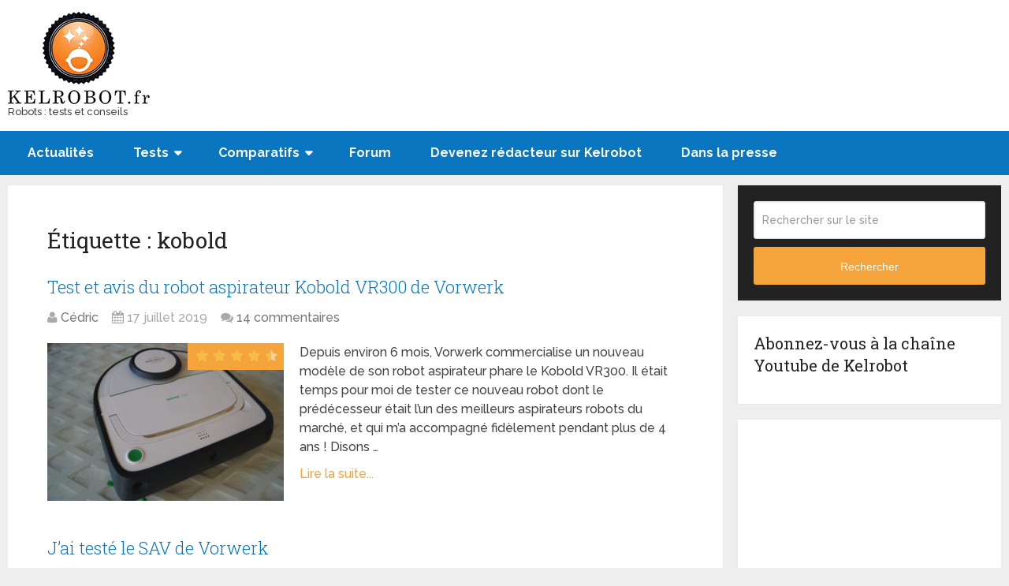

--- FILE ---
content_type: text/html; charset=UTF-8
request_url: https://www.kelrobot.fr/tag/kobold/
body_size: 7844
content:
<!DOCTYPE html><html class="no-js" lang="fr-FR" prefix="og: http://ogp.me/ns#"><head itemscope itemtype="https://schema.org/WebSite">  <script async src="https://www.googletagmanager.com/gtag/js?id=UA-19021779-1"></script> <script>window.dataLayer = window.dataLayer || [];
  function gtag(){dataLayer.push(arguments);}
  gtag('js', new Date());

  gtag('config', 'UA-19021779-1');</script> <meta charset="UTF-8"> <!--[if IE ]><meta http-equiv="X-UA-Compatible" content="IE=edge,chrome=1"> <![endif]--><link rel="profile" href="https://gmpg.org/xfn/11" /><link rel="icon" href="https://www.kelrobot.fr/wp-content/uploads/2019/12/KelrobotHori.jpg" type="image/x-icon" /><meta name="msapplication-TileColor" content="#FFFFFF"><meta name="msapplication-TileImage" content="http://www.kelrobot.fr/wp-content/uploads/2016/03/Kelrobot-logo.png"><link rel="apple-touch-icon-precomposed" href="http://www.kelrobot.fr/wp-content/uploads/2016/03/Kelrobot-logo.png" /><meta name="viewport" content="width=device-width, initial-scale=1"><meta name="apple-mobile-web-app-capable" content="yes"><meta name="apple-mobile-web-app-status-bar-style" content="black"><meta itemprop="name" content="Blog Kelrobot" /><meta itemprop="url" content="https://www.kelrobot.fr" /><link rel="pingback" href="https://www.kelrobot.fr/xmlrpc.php" /><title>kobold - Blog Kelrobot</title><link rel="stylesheet" href="https://www.kelrobot.fr/wp-content/cache/min/1/7a58ac50de4ea3180343d8b66051e57c.css" data-minify="1" /><link rel="canonical" href="https://www.kelrobot.fr/tag/kobold/" /><meta property="og:locale" content="fr_FR" /><meta property="og:type" content="object" /><meta property="og:title" content="kobold - Blog Kelrobot" /><meta property="og:url" content="https://www.kelrobot.fr/tag/kobold/" /><meta property="og:site_name" content="Blog Kelrobot" /> <script type='application/ld+json'>{"@context":"https:\/\/schema.org","@type":"BreadcrumbList","itemListElement":[{"@type":"ListItem","position":1,"item":{"@id":"https:\/\/www.kelrobot.fr\/","name":"Accueil"}},{"@type":"ListItem","position":2,"item":{"@id":"https:\/\/www.kelrobot.fr\/tag\/kobold\/","name":"kobold"}}]}</script> <link rel="alternate" type="application/rss+xml" title="Blog Kelrobot &raquo; Flux" href="https://www.kelrobot.fr/feed/" /><link rel="alternate" type="application/rss+xml" title="Blog Kelrobot &raquo; Flux des commentaires" href="https://www.kelrobot.fr/comments/feed/" /><link rel="alternate" type="application/rss+xml" title="Blog Kelrobot &raquo; Flux de l’étiquette kobold" href="https://www.kelrobot.fr/tag/kobold/feed/" /><style type="text/css">img.wp-smiley,img.emoji{display:inline!important;border:none!important;box-shadow:none!important;height:1em!important;width:1em!important;margin:0 .07em!important;vertical-align:-0.1em!important;background:none!important;padding:0!important}</style><style id='contact-form-7-inline-css' type='text/css'>.wpcf7 .wpcf7-recaptcha iframe{margin-bottom:0}.wpcf7 .wpcf7-recaptcha[data-align="center"]>div{margin:0 auto}.wpcf7 .wpcf7-recaptcha[data-align="right"]>div{margin:0 0 0 auto}</style><style id='schema-stylesheet-inline-css' type='text/css'>body{background-color:#eee;background-image:url(https://www.kelrobot.fr/wp-content/themes/mts_schema/images/nobg.png)}.pace .pace-progress,#mobile-menu-wrapper ul li a:hover,.page-numbers.current,.pagination a:hover,.single .pagination a:hover .current{background:#f4a43a}.postauthor h5,.single_post a,.textwidget a,.pnavigation2 a,.sidebar.c-4-12 a:hover,footer .widget li a:hover,.sidebar.c-4-12 a:hover,.reply a,.title a:hover,.post-info a:hover,.widget .thecomment,#tabber .inside li a:hover,.readMore a:hover,.fn a,a,a:hover,#secondary-navigation .navigation ul li a:hover,.readMore a,#primary-navigation a:hover,#secondary-navigation .navigation ul .current-menu-item a,.widget .wp_review_tab_widget_content a,.sidebar .wpt_widget_content a{color:#f4a43a}a#pull,#commentform input#submit,#mtscontact_submit,.mts-subscribe input[type='submit'],.widget_product_search input[type='submit'],#move-to-top:hover,.currenttext,.pagination a:hover,.pagination .nav-previous a:hover,.pagination .nav-next a:hover,#load-posts a:hover,.single .pagination a:hover .currenttext,.single .pagination>.current .currenttext,#tabber ul.tabs li a.selected,.tagcloud a,.navigation ul .sfHover a,.woocommerce a.button,.woocommerce-page a.button,.woocommerce button.button,.woocommerce-page button.button,.woocommerce input.button,.woocommerce-page input.button,.woocommerce #respond input#submit,.woocommerce-page #respond input#submit,.woocommerce #content input.button,.woocommerce-page #content input.button,.woocommerce .bypostauthor:after,#searchsubmit,.woocommerce nav.woocommerce-pagination ul li span.current,.woocommerce-page nav.woocommerce-pagination ul li span.current,.woocommerce #content nav.woocommerce-pagination ul li span.current,.woocommerce-page #content nav.woocommerce-pagination ul li span.current,.woocommerce nav.woocommerce-pagination ul li a:hover,.woocommerce-page nav.woocommerce-pagination ul li a:hover,.woocommerce #content nav.woocommerce-pagination ul li a:hover,.woocommerce-page #content nav.woocommerce-pagination ul li a:hover,.woocommerce nav.woocommerce-pagination ul li a:focus,.woocommerce-page nav.woocommerce-pagination ul li a:focus,.woocommerce #content nav.woocommerce-pagination ul li a:focus,.woocommerce-page #content nav.woocommerce-pagination ul li a:focus,.woocommerce a.button,.woocommerce-page a.button,.woocommerce button.button,.woocommerce-page button.button,.woocommerce input.button,.woocommerce-page input.button,.woocommerce #respond input#submit,.woocommerce-page #respond input#submit,.woocommerce #content input.button,.woocommerce-page #content input.button,.latestPost-review-wrapper,.latestPost .review-type-circle.latestPost-review-wrapper,#wpmm-megamenu .review-total-only,.sbutton,#searchsubmit,.widget .wpt_widget_content #tags-tab-content ul li a,.widget .review-total-only.large-thumb{background-color:#f4a43a;color:#fff!important}.related-posts .title a:hover,.latestPost .title a{color:#f4a43a}.navigation #wpmm-megamenu .wpmm-pagination a{background-color:#f4a43a!important}footer{background-color:#222}footer{background-image:url(https://www.kelrobot.fr/wp-content/themes/mts_schema/images/nobg.png)}.copyrights{background-color:#fff}.flex-control-thumbs .flex-active{border-top:3px solid #f4a43a}.wpmm-megamenu-showing.wpmm-light-scheme{background-color:#f4a43a!important}.bypostauthor{padding:3%!important;background:#0976bf;width:94%!important;color:#AAA}.bypostauthor:after{content:"\f044";position:absolute;font-family:fontawesome;right:0;top:0;padding:1px 10px;color:#000;font-size:32px}h2,h2 a{font-size:22px!important}.post-single-content h3{text-transform:none}.sidebar .widget h3{text-transform:none}.post-single-content h1,.post-single-content h2,.post-single-content h3,.post-single-content h4,.post-single-content h5,.post-single-content h6{text-transform:none}secondary-navigation a{font-family:'Raleway';font-weight:0;font-size:17px;color:#fff;text-transform:none}h6{background-color:#0976bf;padding:8px;border-radius:5px}h6,h6 a{color:#fff!important}#sidebar .widget h3,#secondary-navigation a{text-transform:none!important}</style><style id='rocket-lazyload-inline-css' type='text/css'>.rll-youtube-player{position:relative;padding-bottom:56.23%;height:0;overflow:hidden;max-width:100%}.rll-youtube-player iframe{position:absolute;top:0;left:0;width:100%;height:100%;z-index:100;background:0 0}.rll-youtube-player img{bottom:0;display:block;left:0;margin:auto;max-width:100%;width:100%;position:absolute;right:0;top:0;border:none;height:auto;cursor:pointer;-webkit-transition:.4s all;-moz-transition:.4s all;transition:.4s all}.rll-youtube-player img:hover{-webkit-filter:brightness(75%)}.rll-youtube-player .play{height:72px;width:72px;left:50%;top:50%;margin-left:-36px;margin-top:-36px;position:absolute;background:url(https://www.kelrobot.fr/wp-content/plugins/wp-rocket/assets/img/youtube.png) no-repeat;cursor:pointer}</style> <script type='text/javascript' src='https://www.kelrobot.fr/wp-includes/js/jquery/jquery.js'></script> <link rel='https://api.w.org/' href='https://www.kelrobot.fr/wp-json/' /><link rel="EditURI" type="application/rsd+xml" title="RSD" href="https://www.kelrobot.fr/xmlrpc.php?rsd" /><link rel="wlwmanifest" type="application/wlwmanifest+xml" href="https://www.kelrobot.fr/wp-includes/wlwmanifest.xml" /><meta name="generator" content="WordPress 4.9.28" /> <!--[if IE 7]><link rel="stylesheet" href="https://www.kelrobot.fr/wp-content/plugins/wp-review-pro/assets/css/wp-review-ie7.css"> <![endif]--><link href="//fonts.googleapis.com/css?family=Roboto+Slab:normal|Raleway:normal|Raleway:700|Roboto+Slab:300|Raleway:500&amp;subset=latin" rel="stylesheet" type="text/css"><style type="text/css">#logo a{font-family:'Roboto Slab';font-weight:400;font-size:32px;color:#222;text-transform:uppercase}#primary-navigation a{font-family:'Raleway';font-weight:400;font-size:13px;color:#777}#secondary-navigation a{font-family:'Raleway';font-weight:700;font-size:16px;color:#fff;text-transform:uppercase}.latestPost .title a{font-family:'Roboto Slab';font-weight:300;font-size:38px;color:#0274be}.single-title{font-family:'Roboto Slab';font-weight:300;font-size:38px;color:#222}body{font-family:'Raleway';font-weight:500;font-size:16px;color:#444}#sidebar .widget h3{font-family:'Roboto Slab';font-weight:400;font-size:20px;color:#222;text-transform:uppercase}#sidebar .widget{font-family:'Raleway';font-weight:500;font-size:16px;color:#444}.footer-widgets h3{font-family:'Roboto Slab';font-weight:400;font-size:18px;color:#fff;text-transform:uppercase}.f-widget a,footer .wpt_widget_content a,footer .wp_review_tab_widget_content a,footer .wpt_tab_widget_content a,footer .widget .wp_review_tab_widget_content a{font-family:'Raleway';font-weight:500;font-size:16px;color:#999}.footer-widgets,.f-widget .top-posts .comment_num,footer .meta,footer .twitter_time,footer .widget .wpt_widget_content .wpt-postmeta,footer .widget .wpt_comment_content,footer .widget .wpt_excerpt,footer .wp_review_tab_widget_content .wp-review-tab-postmeta,footer .advanced-recent-posts p,footer .popular-posts p,footer .category-posts p{font-family:'Raleway';font-weight:500;font-size:16px;color:#777}#copyright-note{font-family:'Raleway';font-weight:500;font-size:14px;color:#7e7d7d}h1{font-family:'Roboto Slab';font-weight:400;font-size:28px;color:#222}h2{font-family:'Roboto Slab';font-weight:400;font-size:24px;color:#222}h3{font-family:'Roboto Slab';font-weight:400;font-size:22px;color:#222}h4{font-family:'Roboto Slab';font-weight:400;font-size:20px;color:#222}h5{font-family:'Roboto Slab';font-weight:400;font-size:18px;color:#222}h6{font-family:'Roboto Slab';font-weight:400;font-size:16px;color:#222}</style><noscript><style id="rocket-lazyload-nojs-css">.rll-youtube-player,[data-lazy-src]{display:none!important}</style></noscript></head><body id="blog" class="archive tag tag-kobold tag-907 main" itemscope itemtype="https://schema.org/WebPage"><div class="main-container"><header id="site-header" class="main-header regular_header" role="banner" itemscope itemtype="https://schema.org/WPHeader"><div id="regular-header"><div class="container"><div class="logo-wrap"><h2 id="logo" class="image-logo" itemprop="headline"> <a href="https://www.kelrobot.fr"><img src="data:image/svg+xml,%3Csvg%20xmlns='http://www.w3.org/2000/svg'%20viewBox='0%200%20180%20117'%3E%3C/svg%3E" alt="Blog Kelrobot" width="180" height="117" data-lazy-src="https://www.kelrobot.fr/wp-content/uploads/2016/03/LOGO-kelrobot-png.png" /><noscript><img src="https://www.kelrobot.fr/wp-content/uploads/2016/03/LOGO-kelrobot-png.png" alt="Blog Kelrobot" width="180" height="117" /></noscript></a></h2><p style="font-size: 13px;margin-bottom: 0px;">Robots : tests et conseils</p></div><div class="widget-header"><script async src="//pagead2.googlesyndication.com/pagead/js/adsbygoogle.js"></script>  <ins class="adsbygoogle" style="display:inline-block;width:728px;height:90px" data-ad-client="ca-pub-8744858790691906" data-ad-slot="7852522305"></ins> <script>(adsbygoogle = window.adsbygoogle || []).push({});</script></div></div></div><div class="clear" id="catcher"></div><div id="header" class="sticky-navigation"><div class="container"><div id="secondary-navigation" class="secondary-navigation" role="navigation" itemscope itemtype="https://schema.org/SiteNavigationElement"> <a href="#" id="pull" class="toggle-mobile-menu">Menu</a><nav class="navigation clearfix mobile-menu-wrapper"><ul id="menu-menu-principal" class="menu clearfix"><li id="menu-item-12996" class="menu-item menu-item-type-custom menu-item-object-custom menu-item-home menu-item-12996"><a href="https://www.kelrobot.fr/">Actualités</a></li><li id="menu-item-4187" class="menu-item menu-item-type-post_type menu-item-object-page menu-item-has-children menu-item-4187"><a title="Tests de robot" href="https://www.kelrobot.fr/test-robots-aspirateur/">Tests</a><ul class="sub-menu"><li id="menu-item-8468" class="menu-item menu-item-type-post_type menu-item-object-page menu-item-8468"><a href="https://www.kelrobot.fr/classement-general/">Aspirateur robot</a></li><li id="menu-item-4203" class="menu-item menu-item-type-post_type menu-item-object-page menu-item-4203"><a title="Robot laveur" href="https://www.kelrobot.fr/tests-de-robot-laveur/">Robot laveur de sol</a></li><li id="menu-item-4226" class="menu-item menu-item-type-post_type menu-item-object-page menu-item-4226"><a title="Test robot tondeuse" href="https://www.kelrobot.fr/tests-de-robot-tondeuse/">Robot tondeuse</a></li><li id="menu-item-10311" class="menu-item menu-item-type-post_type menu-item-object-page menu-item-10311"><a href="https://www.kelrobot.fr/test-robots-laveurs-vitres/">Robot laveur de vitre</a></li><li id="menu-item-11663" class="menu-item menu-item-type-post_type menu-item-object-page menu-item-11663"><a href="https://www.kelrobot.fr/test-de-drones/">Drones</a></li><li id="menu-item-5408" class="menu-item menu-item-type-post_type menu-item-object-page menu-item-5408"><a href="https://www.kelrobot.fr/robot-ludique/">Robot ludique</a></li><li id="menu-item-14475" class="menu-item menu-item-type-post_type menu-item-object-page menu-item-14475"><a href="https://www.kelrobot.fr/tests-de-robot-piscine/">Robot piscine</a></li></ul></li><li id="menu-item-1364" class="menu-item menu-item-type-post_type menu-item-object-page menu-item-has-children menu-item-1364"><a href="https://www.kelrobot.fr/comparatif-de-robots-aspirateurs/">Comparatifs</a><ul class="sub-menu"><li id="menu-item-8735" class="menu-item menu-item-type-post_type menu-item-object-page menu-item-8735"><a href="https://www.kelrobot.fr/comparatif-de-robots-aspirateurs/">Aspirateur robot</a></li><li id="menu-item-4184" class="menu-item menu-item-type-post_type menu-item-object-page menu-item-4184"><a href="https://www.kelrobot.fr/comparatif-robot-laveur-de-sol-mint-cleaner-scooba-390-et-230/">Robot laveur de sol</a></li><li id="menu-item-4185" class="menu-item menu-item-type-post_type menu-item-object-page menu-item-4185"><a href="https://www.kelrobot.fr/comparatif-robot-tondeuse/">Robot tondeuse</a></li></ul></li><li id="menu-item-11801" class="menu-item menu-item-type-custom menu-item-object-custom menu-item-11801"><a href="https://www.kelrobot.fr/forum/">Forum</a></li><li id="menu-item-14488" class="menu-item menu-item-type-post_type menu-item-object-page menu-item-14488"><a href="https://www.kelrobot.fr/devenez-redacteur/">Devenez rédacteur sur Kelrobot</a></li><li id="menu-item-14637" class="menu-item menu-item-type-post_type menu-item-object-page menu-item-14637"><a href="https://www.kelrobot.fr/presse/">Dans la presse</a></li></ul></nav></div></div></div>  <script async src="https://www.googletagmanager.com/gtag/js?id=UA-19021779-1"></script> <script>window.dataLayer = window.dataLayer || [];
  function gtag(){dataLayer.push(arguments);}
  gtag('js', new Date());

  gtag('config', 'UA-19021779-1');</script> </header><div id="page"><div class="article"><div id="content_box"><h1 class="postsby"> <span>Étiquette : kobold</span></h1><article class="latestPost excerpt "><header><h2 class="title front-view-title"><a href="https://www.kelrobot.fr/2019/07/17/test-et-avis-du-robot-aspirateur-kolbold-vr300-de-vorwerk/" title="Test et avis du robot aspirateur Kobold VR300 de Vorwerk">Test et avis du robot aspirateur Kobold VR300 de Vorwerk</a></h2><div class="post-info"> <span class="theauthor"><i class="fa fa-user"></i> <span><a href="https://www.kelrobot.fr/author/admin/" title="Articles par Cédric" rel="author">Cédric</a></span></span> <span class="thetime date updated"><i class="fa fa-calendar"></i> <span>17 juillet 2019</span></span> <span class="thecomment"><i class="fa fa-comments"></i> <a href="https://www.kelrobot.fr/2019/07/17/test-et-avis-du-robot-aspirateur-kolbold-vr300-de-vorwerk/#comments" itemprop="interactionCount">14 commentaires</a></span></div></header> <a href="https://www.kelrobot.fr/2019/07/17/test-et-avis-du-robot-aspirateur-kolbold-vr300-de-vorwerk/" title="Test et avis du robot aspirateur Kobold VR300 de Vorwerk" id="featured-thumbnail" class="post-image post-image-left schema-widgetfull"><div class="featured-thumbnail"><img width="300" height="200" src="" class="attachment-schema-widgetfull size-schema-widgetfull wp-post-image" alt="kobold vr300" title="" srcset="https://www.kelrobot.fr/wp-content/uploads/2019/07/kobold-vr300-2-300x200.jpg 300w, https://www.kelrobot.fr/wp-content/uploads/2019/07/kobold-vr300-2-525x350.jpg 525w, https://www.kelrobot.fr/wp-content/uploads/2019/07/kobold-vr300-2.jpg 768w, https://www.kelrobot.fr/wp-content/uploads/2019/07/kobold-vr300-2-680x453.jpg 680w" sizes="(max-width: 300px) 100vw, 300px" data-layzr="https://www.kelrobot.fr/wp-content/uploads/2019/07/kobold-vr300-2-300x200.jpg" /></div><div class="review-type-star latestPost-review-wrapper wp-review-show-total wp-review-total-14330 wp-review-total-star"><div class="review-star"><div class="review-result-wrapper"> <i class="mts-icon-star"></i> <i class="mts-icon-star"></i> <i class="mts-icon-star"></i> <i class="mts-icon-star"></i> <i class="mts-icon-star"></i><div class="review-result" style="width:92%; color:#f7bd40;"> <i class="mts-icon-star"></i> <i class="mts-icon-star"></i> <i class="mts-icon-star"></i> <i class="mts-icon-star"></i> <i class="mts-icon-star"></i></div></div></div></div> </a><div class="front-view-content"> Depuis environ 6 mois, Vorwerk commercialise un nouveau mod&egrave;le de son robot aspirateur phare le Kobold VR300. Il &eacute;tait temps pour moi de tester ce nouveau robot dont le pr&eacute;d&eacute;cesseur &eacute;tait l&rsquo;un des meilleurs aspirateurs robots du march&eacute;, et qui m&rsquo;a accompagn&eacute; fid&egrave;lement pendant plus de 4 ans ! Disons&nbsp;&hellip;</div><div class="readMore"> <a href="https://www.kelrobot.fr/2019/07/17/test-et-avis-du-robot-aspirateur-kolbold-vr300-de-vorwerk/" title="Test et avis du robot aspirateur Kobold VR300 de Vorwerk"> Lire la suite... </a></div></article><article class="latestPost excerpt "><header><h2 class="title front-view-title"><a href="https://www.kelrobot.fr/2019/05/08/jai-teste-le-sav-de-vorwerk/" title="J&rsquo;ai testé le SAV de Vorwerk">J&rsquo;ai testé le SAV de Vorwerk</a></h2><div class="post-info"> <span class="theauthor"><i class="fa fa-user"></i> <span><a href="https://www.kelrobot.fr/author/admin/" title="Articles par Cédric" rel="author">Cédric</a></span></span> <span class="thetime date updated"><i class="fa fa-calendar"></i> <span>8 mai 2019</span></span> <span class="thecomment"><i class="fa fa-comments"></i> <a href="https://www.kelrobot.fr/2019/05/08/jai-teste-le-sav-de-vorwerk/#comments" itemprop="interactionCount">11 commentaires</a></span></div></header> <a href="https://www.kelrobot.fr/2019/05/08/jai-teste-le-sav-de-vorwerk/" title="J&rsquo;ai testé le SAV de Vorwerk" id="featured-thumbnail" class="post-image post-image-left schema-widgetfull"><div class="featured-thumbnail"><img width="300" height="200" src="" class="attachment-schema-widgetfull size-schema-widgetfull wp-post-image" alt="" title="" srcset="https://www.kelrobot.fr/wp-content/uploads/2014/10/kobold-vr200-300x200.jpg 300w, https://www.kelrobot.fr/wp-content/uploads/2014/10/kobold-vr200-82x55.jpg 82w, https://www.kelrobot.fr/wp-content/uploads/2014/10/kobold-vr200-480x321.jpg 480w, https://www.kelrobot.fr/wp-content/uploads/2014/10/kobold-vr200.jpg 500w" sizes="(max-width: 300px) 100vw, 300px" data-layzr="https://www.kelrobot.fr/wp-content/uploads/2014/10/kobold-vr200-300x200.jpg" /></div> </a><div class="front-view-content"> Voila bient&ocirc;t 5 ans que j&rsquo;utilise le Kobold VR200 de Vorwerk, celui qui appara&icirc;t dans ce test que j&rsquo;ai r&eacute;alis&eacute; en octobre 2014. L&rsquo;ann&eacute;e derni&egrave;re le robot est tomb&eacute; en panne (erreur 3000, mon champ de vision est bloqu&eacute;). Celui-ci &eacute;tant encore sous garantie j&rsquo;ai d&eacute;cid&eacute; de le retourner au&nbsp;&hellip;</div><div class="readMore"> <a href="https://www.kelrobot.fr/2019/05/08/jai-teste-le-sav-de-vorwerk/" title="J&rsquo;ai testé le SAV de Vorwerk"> Lire la suite... </a></div></article><article class="latestPost excerpt last"><header><h2 class="title front-view-title"><a href="https://www.kelrobot.fr/2018/10/27/kobold-vr300-nouvel-aspirateur-robot-de-vorwerk/" title="Kobold VR300, nouvel aspirateur robot de Vorwerk">Kobold VR300, nouvel aspirateur robot de Vorwerk</a></h2><div class="post-info"> <span class="theauthor"><i class="fa fa-user"></i> <span><a href="https://www.kelrobot.fr/author/admin/" title="Articles par Cédric" rel="author">Cédric</a></span></span> <span class="thetime date updated"><i class="fa fa-calendar"></i> <span>27 octobre 2018</span></span> <span class="thecomment"><i class="fa fa-comments"></i> <a href="https://www.kelrobot.fr/2018/10/27/kobold-vr300-nouvel-aspirateur-robot-de-vorwerk/#comments" itemprop="interactionCount">4 commentaires</a></span></div></header> <a href="https://www.kelrobot.fr/2018/10/27/kobold-vr300-nouvel-aspirateur-robot-de-vorwerk/" title="Kobold VR300, nouvel aspirateur robot de Vorwerk" id="featured-thumbnail" class="post-image post-image-left schema-widgetfull"><div class="featured-thumbnail"><img width="300" height="200" src="" class="attachment-schema-widgetfull size-schema-widgetfull wp-post-image" alt="aspirateur robot kobold vr300" title="" data-layzr="https://www.kelrobot.fr/wp-content/uploads/2018/10/robot-kobold-vr300-300x200.png" /></div> </a><div class="front-view-content"> Vorwerk commercialise depuis quelques jours un nouvel aspirateur robot, le VR300 &agrave; 949&euro;. A ce prix, cela en fait le robot aspirateur le plus cher des 10 meilleurs aspirateurs du moment.&nbsp; D&rsquo;apr&egrave;s les informations que j&rsquo;ai pu recueillir, il y a tr&egrave;s peu de diff&eacute;rences avec l&rsquo;excellent Kobold VR200&nbsp;qui m&rsquo;accompagnait&nbsp;&hellip;</div><div class="readMore"> <a href="https://www.kelrobot.fr/2018/10/27/kobold-vr300-nouvel-aspirateur-robot-de-vorwerk/" title="Kobold VR300, nouvel aspirateur robot de Vorwerk"> Lire la suite... </a></div></article><article class="latestPost excerpt "><header><h2 class="title front-view-title"><a href="https://www.kelrobot.fr/2014/10/29/bon-plan-codes-promo-kobold-vr200/" title="Bon plan : codes promo pour le Kobold VR200">Bon plan : codes promo pour le Kobold VR200</a></h2><div class="post-info"> <span class="theauthor"><i class="fa fa-user"></i> <span><a href="https://www.kelrobot.fr/author/florian/" title="Articles par Florian" rel="author">Florian</a></span></span> <span class="thetime date updated"><i class="fa fa-calendar"></i> <span>29 octobre 2014</span></span> <span class="thecomment"><i class="fa fa-comments"></i> <a href="https://www.kelrobot.fr/2014/10/29/bon-plan-codes-promo-kobold-vr200/#comments" itemprop="interactionCount">6 commentaires</a></span></div></header> <a href="https://www.kelrobot.fr/2014/10/29/bon-plan-codes-promo-kobold-vr200/" title="Bon plan : codes promo pour le Kobold VR200" id="featured-thumbnail" class="post-image post-image-left schema-widgetfull"><div class="featured-thumbnail"><img width="300" height="200" src="" class="attachment-schema-widgetfull size-schema-widgetfull wp-post-image" alt="kobold vr200" title="" srcset="https://www.kelrobot.fr/wp-content/uploads/2013/01/kobold-vr200-300x200.jpg 300w, https://www.kelrobot.fr/wp-content/uploads/2013/01/kobold-vr200-82x55.jpg 82w, https://www.kelrobot.fr/wp-content/uploads/2013/01/kobold-vr200.jpg 237w" sizes="(max-width: 300px) 100vw, 300px" data-layzr="https://www.kelrobot.fr/wp-content/uploads/2013/01/kobold-vr200-300x200.jpg" /></div> </a><div class="front-view-content"> Kelrobot a obtenu pour ses lecteurs 2 codes promo pour le meilleur robot&nbsp;aspirateur du moment : le Kobold VR200. Je vous invite &agrave; consulter le test complet Kelrobot pour en savoir plus sur ce robot. Ces 2 codes sont valables jusqu&rsquo;au 31 d&eacute;cembre 2014 : 1 filtre offert avec le&nbsp;&hellip;</div><div class="readMore"> <a href="https://www.kelrobot.fr/2014/10/29/bon-plan-codes-promo-kobold-vr200/" title="Bon plan : codes promo pour le Kobold VR200"> Lire la suite... </a></div></article></div></div><aside id="sidebar" class="sidebar c-4-12" role="complementary" itemscope itemtype="https://schema.org/WPSideBar"><div id="search-3" class="widget widget_search"><form method="get" id="searchform" class="search-form" action="https://www.kelrobot.fr" _lpchecked="1"><fieldset> <input type="text" name="s" id="s" value="" placeholder="Rechercher sur le site" autocomplete="off" /> <button id="search-image" class="sbutton" type="submit" value="Search">Rechercher </button></fieldset></form></div><div id="custom_html-4" class="widget_text widget widget_custom_html"><h3 class="widget-title">Abonnez-vous à la chaîne Youtube de Kelrobot</h3><div class="textwidget custom-html-widget"><div class="g-ytsubscribe" data-channel="Kelrobots" data-layout="full" data-theme="dark" data-count="default"></div></div></div><div id="custom_html-2" class="widget_text widget widget_custom_html"><div class="textwidget custom-html-widget"><script async src="//pagead2.googlesyndication.com/pagead/js/adsbygoogle.js"></script>  <ins class="adsbygoogle" style="display:inline-block;width:300px;height:250px" data-ad-client="ca-pub-8744858790691906" data-ad-slot="2421658304"></ins> <script>(adsbygoogle = window.adsbygoogle || []).push({});</script></div></div><div id="custom_html-3" class="widget_text widget widget_custom_html"><h3 class="widget-title">Etre averti de nouveaux billets par email</h3><div class="textwidget custom-html-widget"><form accept-charset="UTF-8" action="https://sg-autorepondeur.com/inscriptionabonne.php" method="post" style="border:1px solid #ccc;padding:3px;text-align:left;" target="_blank"> <input type="text" style="width:140px" value="Votre prénom ici" name="prenom" onclick="if(this.value=='Votre prénom ici') this.value=''; return false;" onblur="if(this.value=='') this.value='Votre prénom ici'; return false;" /> <input type="text" style="width:140px" value="Votre email ici" name="email" onclick="if(this.value=='Votre email ici') this.value=''; return false;" onblur="if(this.value=='') this.value='Votre email ici'; return false;" /> <input type="hidden" name="loc" value="fr_FR"/> <input name="valider" type="submit" value="S'abonner" /> <input name="listeid" type="hidden" value="14075" /><input name="membreid" type="hidden" value="4293" /></form></div></div><div id="categories-7" class="widget widget_categories"><h3 class="widget-title">CATEGORIES</h3><ul><li class="cat-item cat-item-4"><a href="https://www.kelrobot.fr/category/robot-aspirateur/" title="Toute l&#039;actualité, tests, et conseils sur les aspirateurs robots">Aspirateur robot</a></li></ul></div><div id="text-11" class="widget widget_text"><h3 class="widget-title">Comparatif aspirateur robot</h3><div class="textwidget"><a href="https://www.kelrobot.fr/comparatif-de-robots-aspirateurs/"><img class="alignleft size-full wp-image-1514" title="comparatif et test aspirateur robot" src="data:image/svg+xml,%3Csvg%20xmlns='http://www.w3.org/2000/svg'%20viewBox='0%200%20270%20230'%3E%3C/svg%3E" alt="comparatif et test aspirateur robot" width="270" height="230" data-recalc-dims="1" data-lazy-src="https://i0.wp.com/www.kelrobot.fr/wp-content/uploads/2011/06/comparatif-aspirateur-robot3.png?resize=270%2C230&#038;ssl=1" /><noscript><img class="alignleft size-full wp-image-1514" title="comparatif et test aspirateur robot" src="https://i0.wp.com/www.kelrobot.fr/wp-content/uploads/2011/06/comparatif-aspirateur-robot3.png?resize=270%2C230&#038;ssl=1" alt="comparatif et test aspirateur robot" width="270" height="230" data-recalc-dims="1" /></noscript></a></div></div><div id="text-14" class="widget widget_text"><h3 class="widget-title">Forum</h3><div class="textwidget"><p>Une question, un avis a partager ? Rejoignez notre <a href="https://www.kelrobot.fr/forum/"> Forum sur les robots </a> !</p></div></div></aside></div><footer id="site-footer" role="contentinfo" itemscope itemtype="https://schema.org/WPFooter"><div class="footer-widgets first-footer-widgets widgets-num-4"><div class="container"><div class="f-widget f-widget-1"><div id="text-35" class="widget widget_text"><div class="textwidget"><p><a href="https://www.kelrobot.fr/qui-sommes-nous/">Qui sommes nous ?</a> | <a href="https://www.kelrobot.fr/presse/">Presse</a>‎ | <a href="https://www.kelrobot.fr/contactez-nous/">Contact</a>‎ | <a href="https://www.kelrobot.fr/mentions-legales/">Mentions légales</a>‎</p></div></div></div><div class="f-widget f-widget-2"></div><div class="f-widget f-widget-3"></div><div class="f-widget last f-widget-4"></div></div></div><div class="copyrights"><div class="container"><div class="row" id="copyright-note"> <span><a href=" https://www.kelrobot.fr/" title=" Actualité et tests sur les robots autonomes : aspirateurs robots, robot laveur, robot tondeuse...">Blog Kelrobot</a> Copyright &copy; 2026.</span><div class="to-top">&nbsp;</div></div></div></div></footer></div> <!-- ngg_resource_manager_marker --> <script type='text/javascript'>/* <![CDATA[ */ var mts_ajax_search = {"url":"https:\/\/www.kelrobot.fr\/wp-admin\/admin-ajax.php","ajax_search":"1"}; /* ]]> */</script> <script>window.lazyLoadOptions={elements_selector:"img[data-lazy-src],.rocket-lazyload,iframe[data-lazy-src]",data_src:"lazy-src",data_srcset:"lazy-srcset",data_sizes:"lazy-sizes",class_loading:"lazyloading",class_loaded:"lazyloaded",threshold:300,callback_loaded:function(element){if(element.tagName==="IFRAME"&&element.dataset.rocketLazyload=="fitvidscompatible"){if(element.classList.contains("lazyloaded")){if(typeof window.jQuery!="undefined"){if(jQuery.fn.fitVids){jQuery(element).parent().fitVids()}}}}}};window.addEventListener('LazyLoad::Initialized',function(e){var lazyLoadInstance=e.detail.instance;if(window.MutationObserver){var observer=new MutationObserver(function(mutations){var image_count=0;var iframe_count=0;var rocketlazy_count=0;mutations.forEach(function(mutation){for(i=0;i<mutation.addedNodes.length;i++){if(typeof mutation.addedNodes[i].getElementsByTagName!=='function'){return}
if(typeof mutation.addedNodes[i].getElementsByClassName!=='function'){return}
images=mutation.addedNodes[i].getElementsByTagName('img');is_image=mutation.addedNodes[i].tagName=="IMG";iframes=mutation.addedNodes[i].getElementsByTagName('iframe');is_iframe=mutation.addedNodes[i].tagName=="IFRAME";rocket_lazy=mutation.addedNodes[i].getElementsByClassName('rocket-lazyload');image_count+=images.length;iframe_count+=iframes.length;rocketlazy_count+=rocket_lazy.length;if(is_image){image_count+=1}
if(is_iframe){iframe_count+=1}}});if(image_count>0||iframe_count>0||rocketlazy_count>0){lazyLoadInstance.update()}});var b=document.getElementsByTagName("body")[0];var config={childList:!0,subtree:!0};observer.observe(b,config)}},!1)</script><script data-no-minify="1" async src="https://www.kelrobot.fr/wp-content/plugins/wp-rocket/assets/js/lazyload/12.0/lazyload.min.js"></script><script src="https://www.kelrobot.fr/wp-content/cache/min/1/b7b2b7be272e309981700cb901fe4da2.js" data-minify="1" defer></script></body></html>
<!-- This website is like a Rocket, isn't it? Performance optimized by WP Rocket. Learn more: https://wp-rocket.me -->

--- FILE ---
content_type: text/html; charset=utf-8
request_url: https://accounts.google.com/o/oauth2/postmessageRelay?parent=https%3A%2F%2Fwww.kelrobot.fr&jsh=m%3B%2F_%2Fscs%2Fabc-static%2F_%2Fjs%2Fk%3Dgapi.lb.en.iFs_Bhrqdio.O%2Fd%3D1%2Frs%3DAHpOoo-IvlQWaLHZdUKQFbafXd_3OEvU9Q%2Fm%3D__features__
body_size: 161
content:
<!DOCTYPE html><html><head><title></title><meta http-equiv="content-type" content="text/html; charset=utf-8"><meta http-equiv="X-UA-Compatible" content="IE=edge"><meta name="viewport" content="width=device-width, initial-scale=1, minimum-scale=1, maximum-scale=1, user-scalable=0"><script src='https://ssl.gstatic.com/accounts/o/2580342461-postmessagerelay.js' nonce="EIP76Wryh8DsaBFBCn2TRA"></script></head><body><script type="text/javascript" src="https://apis.google.com/js/rpc:shindig_random.js?onload=init" nonce="EIP76Wryh8DsaBFBCn2TRA"></script></body></html>

--- FILE ---
content_type: text/html; charset=utf-8
request_url: https://www.google.com/recaptcha/api2/aframe
body_size: 257
content:
<!DOCTYPE HTML><html><head><meta http-equiv="content-type" content="text/html; charset=UTF-8"></head><body><script nonce="jxq_denX07o14_80kwm79w">/** Anti-fraud and anti-abuse applications only. See google.com/recaptcha */ try{var clients={'sodar':'https://pagead2.googlesyndication.com/pagead/sodar?'};window.addEventListener("message",function(a){try{if(a.source===window.parent){var b=JSON.parse(a.data);var c=clients[b['id']];if(c){var d=document.createElement('img');d.src=c+b['params']+'&rc='+(localStorage.getItem("rc::a")?sessionStorage.getItem("rc::b"):"");window.document.body.appendChild(d);sessionStorage.setItem("rc::e",parseInt(sessionStorage.getItem("rc::e")||0)+1);localStorage.setItem("rc::h",'1769481661377');}}}catch(b){}});window.parent.postMessage("_grecaptcha_ready", "*");}catch(b){}</script></body></html>

--- FILE ---
content_type: text/javascript; charset=utf-8
request_url: https://www.kelrobot.fr/wp-content/cache/min/1/b7b2b7be272e309981700cb901fe4da2.js
body_size: 113882
content:
document.documentElement.className=document.documentElement.className.replace(/\bno-js\b/,'js');/*! jQuery Migrate v1.4.1 | (c) jQuery Foundation and other contributors | jquery.org/license */
"undefined"==typeof jQuery.migrateMute&&(jQuery.migrateMute=!0),function(a,b,c){function d(c){var d=b.console;f[c]||(f[c]=!0,a.migrateWarnings.push(c),d&&d.warn&&!a.migrateMute&&(d.warn("JQMIGRATE: "+c),a.migrateTrace&&d.trace&&d.trace()))}function e(b,c,e,f){if(Object.defineProperty)try{return void Object.defineProperty(b,c,{configurable:!0,enumerable:!0,get:function(){return d(f),e},set:function(a){d(f),e=a}})}catch(g){}a._definePropertyBroken=!0,b[c]=e}a.migrateVersion="1.4.1";var f={};a.migrateWarnings=[],b.console&&b.console.log&&b.console.log("JQMIGRATE: Migrate is installed"+(a.migrateMute?"":" with logging active")+", version "+a.migrateVersion),a.migrateTrace===c&&(a.migrateTrace=!0),a.migrateReset=function(){f={},a.migrateWarnings.length=0},"BackCompat"===document.compatMode&&d("jQuery is not compatible with Quirks Mode");var g=a("<input/>",{size:1}).attr("size")&&a.attrFn,h=a.attr,i=a.attrHooks.value&&a.attrHooks.value.get||function(){return null},j=a.attrHooks.value&&a.attrHooks.value.set||function(){return c},k=/^(?:input|button)$/i,l=/^[238]$/,m=/^(?:autofocus|autoplay|async|checked|controls|defer|disabled|hidden|loop|multiple|open|readonly|required|scoped|selected)$/i,n=/^(?:checked|selected)$/i;e(a,"attrFn",g||{},"jQuery.attrFn is deprecated"),a.attr=function(b,e,f,i){var j=e.toLowerCase(),o=b&&b.nodeType;return i&&(h.length<4&&d("jQuery.fn.attr( props, pass ) is deprecated"),b&&!l.test(o)&&(g?e in g:a.isFunction(a.fn[e])))?a(b)[e](f):("type"===e&&f!==c&&k.test(b.nodeName)&&b.parentNode&&d("Can't change the 'type' of an input or button in IE 6/7/8"),!a.attrHooks[j]&&m.test(j)&&(a.attrHooks[j]={get:function(b,d){var e,f=a.prop(b,d);return f===!0||"boolean"!=typeof f&&(e=b.getAttributeNode(d))&&e.nodeValue!==!1?d.toLowerCase():c},set:function(b,c,d){var e;return c===!1?a.removeAttr(b,d):(e=a.propFix[d]||d,e in b&&(b[e]=!0),b.setAttribute(d,d.toLowerCase())),d}},n.test(j)&&d("jQuery.fn.attr('"+j+"') might use property instead of attribute")),h.call(a,b,e,f))},a.attrHooks.value={get:function(a,b){var c=(a.nodeName||"").toLowerCase();return"button"===c?i.apply(this,arguments):("input"!==c&&"option"!==c&&d("jQuery.fn.attr('value') no longer gets properties"),b in a?a.value:null)},set:function(a,b){var c=(a.nodeName||"").toLowerCase();return"button"===c?j.apply(this,arguments):("input"!==c&&"option"!==c&&d("jQuery.fn.attr('value', val) no longer sets properties"),void(a.value=b))}};var o,p,q=a.fn.init,r=a.find,s=a.parseJSON,t=/^\s*</,u=/\[(\s*[-\w]+\s*)([~|^$*]?=)\s*([-\w#]*?#[-\w#]*)\s*\]/,v=/\[(\s*[-\w]+\s*)([~|^$*]?=)\s*([-\w#]*?#[-\w#]*)\s*\]/g,w=/^([^<]*)(<[\w\W]+>)([^>]*)$/;a.fn.init=function(b,e,f){var g,h;return b&&"string"==typeof b&&!a.isPlainObject(e)&&(g=w.exec(a.trim(b)))&&g[0]&&(t.test(b)||d("$(html) HTML strings must start with '<' character"),g[3]&&d("$(html) HTML text after last tag is ignored"),"#"===g[0].charAt(0)&&(d("HTML string cannot start with a '#' character"),a.error("JQMIGRATE: Invalid selector string (XSS)")),e&&e.context&&e.context.nodeType&&(e=e.context),a.parseHTML)?q.call(this,a.parseHTML(g[2],e&&e.ownerDocument||e||document,!0),e,f):(h=q.apply(this,arguments),b&&b.selector!==c?(h.selector=b.selector,h.context=b.context):(h.selector="string"==typeof b?b:"",b&&(h.context=b.nodeType?b:e||document)),h)},a.fn.init.prototype=a.fn,a.find=function(a){var b=Array.prototype.slice.call(arguments);if("string"==typeof a&&u.test(a))try{document.querySelector(a)}catch(c){a=a.replace(v,function(a,b,c,d){return"["+b+c+'"'+d+'"]'});try{document.querySelector(a),d("Attribute selector with '#' must be quoted: "+b[0]),b[0]=a}catch(e){d("Attribute selector with '#' was not fixed: "+b[0])}}return r.apply(this,b)};var x;for(x in r)Object.prototype.hasOwnProperty.call(r,x)&&(a.find[x]=r[x]);a.parseJSON=function(a){return a?s.apply(this,arguments):(d("jQuery.parseJSON requires a valid JSON string"),null)},a.uaMatch=function(a){a=a.toLowerCase();var b=/(chrome)[ \/]([\w.]+)/.exec(a)||/(webkit)[ \/]([\w.]+)/.exec(a)||/(opera)(?:.*version|)[ \/]([\w.]+)/.exec(a)||/(msie) ([\w.]+)/.exec(a)||a.indexOf("compatible")<0&&/(mozilla)(?:.*? rv:([\w.]+)|)/.exec(a)||[];return{browser:b[1]||"",version:b[2]||"0"}},a.browser||(o=a.uaMatch(navigator.userAgent),p={},o.browser&&(p[o.browser]=!0,p.version=o.version),p.chrome?p.webkit=!0:p.webkit&&(p.safari=!0),a.browser=p),e(a,"browser",a.browser,"jQuery.browser is deprecated"),a.boxModel=a.support.boxModel="CSS1Compat"===document.compatMode,e(a,"boxModel",a.boxModel,"jQuery.boxModel is deprecated"),e(a.support,"boxModel",a.support.boxModel,"jQuery.support.boxModel is deprecated"),a.sub=function(){function b(a,c){return new b.fn.init(a,c)}a.extend(!0,b,this),b.superclass=this,b.fn=b.prototype=this(),b.fn.constructor=b,b.sub=this.sub,b.fn.init=function(d,e){var f=a.fn.init.call(this,d,e,c);return f instanceof b?f:b(f)},b.fn.init.prototype=b.fn;var c=b(document);return d("jQuery.sub() is deprecated"),b},a.fn.size=function(){return d("jQuery.fn.size() is deprecated; use the .length property"),this.length};var y=!1;a.swap&&a.each(["height","width","reliableMarginRight"],function(b,c){var d=a.cssHooks[c]&&a.cssHooks[c].get;d&&(a.cssHooks[c].get=function(){var a;return y=!0,a=d.apply(this,arguments),y=!1,a})}),a.swap=function(a,b,c,e){var f,g,h={};y||d("jQuery.swap() is undocumented and deprecated");for(g in b)h[g]=a.style[g],a.style[g]=b[g];f=c.apply(a,e||[]);for(g in b)a.style[g]=h[g];return f},a.ajaxSetup({converters:{"text json":a.parseJSON}});var z=a.fn.data;a.fn.data=function(b){var e,f,g=this[0];return!g||"events"!==b||1!==arguments.length||(e=a.data(g,b),f=a._data(g,b),e!==c&&e!==f||f===c)?z.apply(this,arguments):(d("Use of jQuery.fn.data('events') is deprecated"),f)};var A=/\/(java|ecma)script/i;a.clean||(a.clean=function(b,c,e,f){c=c||document,c=!c.nodeType&&c[0]||c,c=c.ownerDocument||c,d("jQuery.clean() is deprecated");var g,h,i,j,k=[];if(a.merge(k,a.buildFragment(b,c).childNodes),e)for(i=function(a){return!a.type||A.test(a.type)?f?f.push(a.parentNode?a.parentNode.removeChild(a):a):e.appendChild(a):void 0},g=0;null!=(h=k[g]);g++)a.nodeName(h,"script")&&i(h)||(e.appendChild(h),"undefined"!=typeof h.getElementsByTagName&&(j=a.grep(a.merge([],h.getElementsByTagName("script")),i),k.splice.apply(k,[g+1,0].concat(j)),g+=j.length));return k});var B=a.event.add,C=a.event.remove,D=a.event.trigger,E=a.fn.toggle,F=a.fn.live,G=a.fn.die,H=a.fn.load,I="ajaxStart|ajaxStop|ajaxSend|ajaxComplete|ajaxError|ajaxSuccess",J=new RegExp("\\b(?:"+I+")\\b"),K=/(?:^|\s)hover(\.\S+|)\b/,L=function(b){return"string"!=typeof b||a.event.special.hover?b:(K.test(b)&&d("'hover' pseudo-event is deprecated, use 'mouseenter mouseleave'"),b&&b.replace(K,"mouseenter$1 mouseleave$1"))};a.event.props&&"attrChange"!==a.event.props[0]&&a.event.props.unshift("attrChange","attrName","relatedNode","srcElement"),a.event.dispatch&&e(a.event,"handle",a.event.dispatch,"jQuery.event.handle is undocumented and deprecated"),a.event.add=function(a,b,c,e,f){a!==document&&J.test(b)&&d("AJAX events should be attached to document: "+b),B.call(this,a,L(b||""),c,e,f)},a.event.remove=function(a,b,c,d,e){C.call(this,a,L(b)||"",c,d,e)},a.each(["load","unload","error"],function(b,c){a.fn[c]=function(){var a=Array.prototype.slice.call(arguments,0);return"load"===c&&"string"==typeof a[0]?H.apply(this,a):(d("jQuery.fn."+c+"() is deprecated"),a.splice(0,0,c),arguments.length?this.bind.apply(this,a):(this.triggerHandler.apply(this,a),this))}}),a.fn.toggle=function(b,c){if(!a.isFunction(b)||!a.isFunction(c))return E.apply(this,arguments);d("jQuery.fn.toggle(handler, handler...) is deprecated");var e=arguments,f=b.guid||a.guid++,g=0,h=function(c){var d=(a._data(this,"lastToggle"+b.guid)||0)%g;return a._data(this,"lastToggle"+b.guid,d+1),c.preventDefault(),e[d].apply(this,arguments)||!1};for(h.guid=f;g<e.length;)e[g++].guid=f;return this.click(h)},a.fn.live=function(b,c,e){return d("jQuery.fn.live() is deprecated"),F?F.apply(this,arguments):(a(this.context).on(b,this.selector,c,e),this)},a.fn.die=function(b,c){return d("jQuery.fn.die() is deprecated"),G?G.apply(this,arguments):(a(this.context).off(b,this.selector||"**",c),this)},a.event.trigger=function(a,b,c,e){return c||J.test(a)||d("Global events are undocumented and deprecated"),D.call(this,a,b,c||document,e)},a.each(I.split("|"),function(b,c){a.event.special[c]={setup:function(){var b=this;return b!==document&&(a.event.add(document,c+"."+a.guid,function(){a.event.trigger(c,Array.prototype.slice.call(arguments,1),b,!0)}),a._data(this,c,a.guid++)),!1},teardown:function(){return this!==document&&a.event.remove(document,c+"."+a._data(this,c)),!1}}}),a.event.special.ready={setup:function(){this===document&&d("'ready' event is deprecated")}};var M=a.fn.andSelf||a.fn.addBack,N=a.fn.find;if(a.fn.andSelf=function(){return d("jQuery.fn.andSelf() replaced by jQuery.fn.addBack()"),M.apply(this,arguments)},a.fn.find=function(a){var b=N.apply(this,arguments);return b.context=this.context,b.selector=this.selector?this.selector+" "+a:a,b},a.Callbacks){var O=a.Deferred,P=[["resolve","done",a.Callbacks("once memory"),a.Callbacks("once memory"),"resolved"],["reject","fail",a.Callbacks("once memory"),a.Callbacks("once memory"),"rejected"],["notify","progress",a.Callbacks("memory"),a.Callbacks("memory")]];a.Deferred=function(b){var c=O(),e=c.promise();return c.pipe=e.pipe=function(){var b=arguments;return d("deferred.pipe() is deprecated"),a.Deferred(function(d){a.each(P,function(f,g){var h=a.isFunction(b[f])&&b[f];c[g[1]](function(){var b=h&&h.apply(this,arguments);b&&a.isFunction(b.promise)?b.promise().done(d.resolve).fail(d.reject).progress(d.notify):d[g[0]+"With"](this===e?d.promise():this,h?[b]:arguments)})}),b=null}).promise()},c.isResolved=function(){return d("deferred.isResolved is deprecated"),"resolved"===c.state()},c.isRejected=function(){return d("deferred.isRejected is deprecated"),"rejected"===c.state()},b&&b.call(c,c),c}}}(jQuery,window);var mts_customscript={"responsive":"1","nav_menu":"secondary"};jQuery.fn.exists=function(callback){var args=[].slice.call(arguments,1);if(this.length){callback.call(this,args)}
return this};jQuery(document).ready(function($){jQuery("body").prepend("<a id='move-to-top' class='animate ' href='#blog'><i class='fa fa-angle-double-up'></i></a>");var scrollDes='html,body';if(navigator.userAgent.match(/opera/i)){scrollDes='html'}
jQuery(window).scroll(function(){if(jQuery(this).scrollTop()>160){jQuery('#move-to-top').addClass('filling').removeClass('hiding')}else{jQuery('#move-to-top').removeClass('filling').addClass('hiding')}})});jQuery(document).ready(function($){var scrollToAnchor=function(id,event){var elem=$("a[name='"+id+"']");if(typeof(elem.offset())==="undefined"){elem=$("#"+id)}
if(typeof(elem.offset())!=="undefined"){event.preventDefault();var scroll_to=elem.offset().top;$('html, body').removeClass('mobile-menu-active').animate({scrollTop:scroll_to},600,'swing',function(){if(scroll_to>46)window.location.hash=id})}};$("a").click(function(event){var href=$(this).attr("href");if(href&&href.match("#")&&href!=='#'){var parts=href.split('#'),url=parts[0],target=parts[1];if((!url||url==window.location.href.split('#')[0])&&target)
scrollToAnchor(target,event)}})});if(mts_customscript.responsive&&mts_customscript.nav_menu!='none'){jQuery(document).ready(function($){$('#secondary-navigation').append('<div id="mobile-menu-overlay" />');if(mts_customscript.nav_menu=='both'&&!$('.navigation.mobile-only').length){$('.navigation').not('.mobile-menu-wrapper').find('.menu').clone().appendTo('.mobile-menu-wrapper').hide()}
$('nav').find('.header-social-icons').clone().appendTo('.mobile-menu-wrapper').hide();$('nav').find('.mts-cart').clone().appendTo('.mobile-menu-wrapper').hide();$('.toggle-mobile-menu').click(function(e){e.preventDefault();e.stopPropagation();$('body').toggleClass('mobile-menu-active');if($('body').hasClass('mobile-menu-active')){if($(document).height()>$(window).height()){var scrollTop=($('html').scrollTop())?$('html').scrollTop():$('body').scrollTop();$('html').addClass('noscroll').css('top',-scrollTop)}
$('#mobile-menu-overlay').fadeIn()}else{var scrollTop=parseInt($('html').css('top'));$('html').removeClass('noscroll');$('html,body').scrollTop(-scrollTop);$('#mobile-menu-overlay').fadeOut()}})}).on('click',function(event){var $target=jQuery(event.target);if(($target.hasClass("fa")&&$target.parent().hasClass("toggle-caret"))||$target.hasClass("toggle-caret")){return}
jQuery('body').removeClass('mobile-menu-active');jQuery('html').removeClass('noscroll');jQuery('#mobile-menu-overlay').fadeOut()})}
jQuery(document).ready(function($){function mtsDropdownMenu(){var wWidth=$(window).width();if(wWidth>865){$('.navigation ul.sub-menu, .navigation ul.children').hide();var timer;var delay=100;$('.navigation li').hover(function(){var $this=$(this);timer=setTimeout(function(){$this.children('ul.sub-menu, ul.children').slideDown('fast')},delay)},function(){$(this).children('ul.sub-menu, ul.children').hide();clearTimeout(timer)})}else{$('.navigation li').unbind('hover');$('.navigation li.active > ul.sub-menu, .navigation li.active > ul.children').show()}}
mtsDropdownMenu();$(window).resize(function(){mtsDropdownMenu()})});jQuery(document).ready(function($){$('.widget_nav_menu, .navigation .menu').addClass('toggle-menu');$('.toggle-menu ul.sub-menu, .toggle-menu ul.children').addClass('toggle-submenu');$('.toggle-menu ul.sub-menu').parent().addClass('toggle-menu-item-parent');$('.toggle-menu .toggle-menu-item-parent').append('<span class="toggle-caret"><i class="fa fa-plus"></i></span>');$('.toggle-caret').click(function(e){e.preventDefault();$(this).parent().toggleClass('active').children('.toggle-submenu').slideToggle('fast')})});jQuery(document).ready(function($){(function(d,s){var js,fjs=d.getElementsByTagName(s)[0],load=function(url,id){if(d.getElementById(id)){return}
js=d.createElement(s);js.src=url;js.id=id;fjs.parentNode.insertBefore(js,fjs)};jQuery('span.facebookbtn, .facebook_like').exists(function(){load('//connect.facebook.net/en_US/all.js#xfbml=1&version=v2.3','fbjssdk')});jQuery('span.gplusbtn').exists(function(){load('https://apis.google.com/js/plusone.js','gplus1js')});jQuery('span.twitterbtn').exists(function(){load('//platform.twitter.com/widgets.js','tweetjs')});jQuery('span.linkedinbtn').exists(function(){load('//platform.linkedin.com/in.js','linkedinjs')});jQuery('span.pinbtn').exists(function(){load('//assets.pinterest.com/js/pinit.js','pinterestjs')});jQuery('span.stumblebtn').exists(function(){load('//platform.stumbleupon.com/1/widgets.js','stumbleuponjs')})}(document,'script'))});jQuery(document).ready(function($){var lazyloadAvatar=function(){$('.comment-author .avatar').each(function(){var distanceToTop=$(this).offset().top;var scroll=$(window).scrollTop();var windowHeight=$(window).height();var isVisible=distanceToTop-scroll<windowHeight;if(isVisible){var hashedUrl=$(this).attr('data-src');if(hashedUrl){$(this).attr('src',hashedUrl).removeClass('loading')}}})};if($('.comment-author .avatar').length>0){$('.comment-author .avatar').each(function(i,el){$(el).attr('data-src',el.src).removeAttr('src').addClass('loading')});$(function(){$(window).scroll(function(){lazyloadAvatar()})});lazyloadAvatar()}});!function(){"use strict";var e="undefined"==typeof global?self:global;if("function"!=typeof e.KWANKO_REQUIRE){var t={},n={},i={},r={}.hasOwnProperty,o=/^\.\.?(\/|$)/,s=function(e,t){for(var n,i=[],r=(o.test(t)?e+"/"+t:t).split("/"),s=0,a=r.length;s<a;s++)n=r[s],".."===n?i.pop():"."!==n&&""!==n&&i.push(n);return i.join("/")},a=function(e){return e.split("/").slice(0,-1).join("/")},l=function(t){return function(n){var i=s(a(t),n);return e.KWANKO_REQUIRE(i,t)}},u=function(e,t){var i=g&&g.createHot(e),r={id:e,exports:{},hot:i};return n[e]=r,t(r.exports,l(e),r),r.exports},c=function(e){var t=i[e];return t&&e!==t?c(t):e},d=function(e,t){return c(s(a(e),t))},f=function(e,i){null==i&&(i="/");var o=c(e);if(r.call(n,o))return n[o].exports;if(r.call(t,o))return u(o,t[o]);throw new Error("Cannot find module '"+e+"' from '"+i+"'")};f.alias=function(e,t){i[t]=e};var h=/\.[^.\/]+$/,p=/\/index(\.[^\/]+)?$/,m=function(e){if(h.test(e)){var t=e.replace(h,"");r.call(i,t)&&i[t].replace(h,"")!==t+"/index"||(i[t]=e)}if(p.test(e)){var n=e.replace(p,"");r.call(i,n)||(i[n]=e)}};f.register=f.define=function(e,i){if(e&&"object"==typeof e)for(var o in e)r.call(e,o)&&f.register(o,e[o]);else t[e]=i,delete n[e],m(e)},f.list=function(){var e=[];for(var n in t)r.call(t,n)&&e.push(n);return e};var g=e._hmr&&new e._hmr(d,f,t,n);f._cache=n,f.hmr=g&&g.wrap,f.brunch=!0,e.KWANKO_REQUIRE=f}}(),function(){var e,t=("undefined"==typeof window?this:window,function(e,t,n){var i={},r=function(t,n){var o;try{return o=e(n+"/node_modules/"+t)}catch(s){if(s.toString().indexOf("Cannot find module")===-1)throw s;if(n.indexOf("node_modules")!==-1){var a=n.split("/"),l=a.lastIndexOf("node_modules"),u=a.slice(0,l).join("/");return r(t,u)}}return i};return function(o){if(o in t&&(o=t[o]),o){if("."!==o[0]&&n){var s=r(o,n);if(s!==i)return s}return e(o)}}});KWANKO_REQUIRE.register("core-js/es6/symbol.js",function(e,n,i){n=t(n,{},"core-js"),function(){n("../modules/es6.symbol"),n("../modules/es6.object.to-string"),i.exports=n("../modules/_core").Symbol}()}),KWANKO_REQUIRE.register("core-js/fn/object/assign.js",function(e,n,i){n=t(n,{},"core-js"),function(){n("../../modules/es6.object.assign"),i.exports=n("../../modules/_core").Object.assign}()}),KWANKO_REQUIRE.register("core-js/fn/promise.js",function(e,n,i){n=t(n,{},"core-js"),function(){n("../modules/es6.object.to-string"),n("../modules/es6.string.iterator"),n("../modules/web.dom.iterable"),n("../modules/es6.promise"),n("../modules/es7.promise.finally"),n("../modules/es7.promise.try"),i.exports=n("../modules/_core").Promise}()}),KWANKO_REQUIRE.register("core-js/modules/_a-function.js",function(e,n,i){n=t(n,{},"core-js"),function(){i.exports=function(e){if("function"!=typeof e)throw TypeError(e+" is not a function!");return e}}()}),KWANKO_REQUIRE.register("core-js/modules/_add-to-unscopables.js",function(e,n,i){n=t(n,{},"core-js"),function(){var e=n("./_wks")("unscopables"),t=Array.prototype;void 0==t[e]&&n("./_hide")(t,e,{}),i.exports=function(n){t[e][n]=!0}}()}),KWANKO_REQUIRE.register("core-js/modules/_an-instance.js",function(e,n,i){n=t(n,{},"core-js"),function(){i.exports=function(e,t,n,i){if(!(e instanceof t)||void 0!==i&&i in e)throw TypeError(n+": incorrect invocation!");return e}}()}),KWANKO_REQUIRE.register("core-js/modules/_an-object.js",function(e,n,i){n=t(n,{},"core-js"),function(){var e=n("./_is-object");i.exports=function(t){if(!e(t))throw TypeError(t+" is not an object!");return t}}()}),KWANKO_REQUIRE.register("core-js/modules/_array-includes.js",function(e,n,i){n=t(n,{},"core-js"),function(){var e=n("./_to-iobject"),t=n("./_to-length"),r=n("./_to-absolute-index");i.exports=function(n){return function(i,o,s){var a,l=e(i),u=t(l.length),c=r(s,u);if(n&&o!=o){for(;u>c;)if(a=l[c++],a!=a)return!0}else for(;u>c;c++)if((n||c in l)&&l[c]===o)return n||c||0;return!n&&-1}}}()}),KWANKO_REQUIRE.register("core-js/modules/_classof.js",function(e,n,i){n=t(n,{},"core-js"),function(){var e=n("./_cof"),t=n("./_wks")("toStringTag"),r="Arguments"==e(function(){return arguments}()),o=function(e,t){try{return e[t]}catch(n){}};i.exports=function(n){var i,s,a;return void 0===n?"Undefined":null===n?"Null":"string"==typeof(s=o(i=Object(n),t))?s:r?e(i):"Object"==(a=e(i))&&"function"==typeof i.callee?"Arguments":a}}()}),KWANKO_REQUIRE.register("core-js/modules/_cof.js",function(e,n,i){n=t(n,{},"core-js"),function(){var e={}.toString;i.exports=function(t){return e.call(t).slice(8,-1)}}()}),KWANKO_REQUIRE.register("core-js/modules/_core.js",function(e,n,i){n=t(n,{},"core-js"),function(){var e=i.exports={version:"2.6.12"};"number"==typeof __e&&(__e=e)}()}),KWANKO_REQUIRE.register("core-js/modules/_ctx.js",function(e,n,i){n=t(n,{},"core-js"),function(){var e=n("./_a-function");i.exports=function(t,n,i){if(e(t),void 0===n)return t;switch(i){case 1:return function(e){return t.call(n,e)};case 2:return function(e,i){return t.call(n,e,i)};case 3:return function(e,i,r){return t.call(n,e,i,r)}}return function(){return t.apply(n,arguments)}}}()}),KWANKO_REQUIRE.register("core-js/modules/_defined.js",function(e,n,i){n=t(n,{},"core-js"),function(){i.exports=function(e){if(void 0==e)throw TypeError("Can't call method on  "+e);return e}}()}),KWANKO_REQUIRE.register("core-js/modules/_descriptors.js",function(e,n,i){n=t(n,{},"core-js"),function(){i.exports=!n("./_fails")(function(){return 7!=Object.defineProperty({},"a",{get:function(){return 7}}).a})}()}),KWANKO_REQUIRE.register("core-js/modules/_dom-create.js",function(e,n,i){n=t(n,{},"core-js"),function(){var e=n("./_is-object"),t=n("./_global").document,r=e(t)&&e(t.createElement);i.exports=function(e){return r?t.createElement(e):{}}}()}),KWANKO_REQUIRE.register("core-js/modules/_enum-bug-keys.js",function(e,n,i){n=t(n,{},"core-js"),function(){i.exports="constructor,hasOwnProperty,isPrototypeOf,propertyIsEnumerable,toLocaleString,toString,valueOf".split(",")}()}),KWANKO_REQUIRE.register("core-js/modules/_enum-keys.js",function(e,n,i){n=t(n,{},"core-js"),function(){var e=n("./_object-keys"),t=n("./_object-gops"),r=n("./_object-pie");i.exports=function(n){var i=e(n),o=t.f;if(o)for(var s,a=o(n),l=r.f,u=0;a.length>u;)l.call(n,s=a[u++])&&i.push(s);return i}}()}),KWANKO_REQUIRE.register("core-js/modules/_export.js",function(e,n,i){n=t(n,{},"core-js"),function(){var e=n("./_global"),t=n("./_core"),r=n("./_hide"),o=n("./_redefine"),s=n("./_ctx"),a="prototype",l=function(n,i,u){var c,d,f,h,p=n&l.F,m=n&l.G,g=n&l.S,y=n&l.P,v=n&l.B,_=m?e:g?e[i]||(e[i]={}):(e[i]||{})[a],w=m?t:t[i]||(t[i]={}),b=w[a]||(w[a]={});m&&(u=i);for(c in u)d=!p&&_&&void 0!==_[c],f=(d?_:u)[c],h=v&&d?s(f,e):y&&"function"==typeof f?s(Function.call,f):f,_&&o(_,c,f,n&l.U),w[c]!=f&&r(w,c,h),y&&b[c]!=f&&(b[c]=f)};e.core=t,l.F=1,l.G=2,l.S=4,l.P=8,l.B=16,l.W=32,l.U=64,l.R=128,i.exports=l}()}),KWANKO_REQUIRE.register("core-js/modules/_fails.js",function(e,n,i){n=t(n,{},"core-js"),function(){i.exports=function(e){try{return!!e()}catch(t){return!0}}}()}),KWANKO_REQUIRE.register("core-js/modules/_for-of.js",function(e,n,i){n=t(n,{},"core-js"),function(){var e=n("./_ctx"),t=n("./_iter-call"),r=n("./_is-array-iter"),o=n("./_an-object"),s=n("./_to-length"),a=n("./core.get-iterator-method"),l={},u={},c=i.exports=function(n,i,c,d,f){var h,p,m,g,y=f?function(){return n}:a(n),v=e(c,d,i?2:1),_=0;if("function"!=typeof y)throw TypeError(n+" is not iterable!");if(r(y)){for(h=s(n.length);h>_;_++)if(g=i?v(o(p=n[_])[0],p[1]):v(n[_]),g===l||g===u)return g}else for(m=y.call(n);!(p=m.next()).done;)if(g=t(m,v,p.value,i),g===l||g===u)return g};c.BREAK=l,c.RETURN=u}()}),KWANKO_REQUIRE.register("core-js/modules/_function-to-string.js",function(e,n,i){n=t(n,{},"core-js"),function(){i.exports=n("./_shared")("native-function-to-string",Function.toString)}()}),KWANKO_REQUIRE.register("core-js/modules/_global.js",function(e,n,i){n=t(n,{},"core-js"),function(){var e=i.exports="undefined"!=typeof window&&window.Math==Math?window:"undefined"!=typeof self&&self.Math==Math?self:Function("return this")();"number"==typeof __g&&(__g=e)}()}),KWANKO_REQUIRE.register("core-js/modules/_has.js",function(e,n,i){n=t(n,{},"core-js"),function(){var e={}.hasOwnProperty;i.exports=function(t,n){return e.call(t,n)}}()}),KWANKO_REQUIRE.register("core-js/modules/_hide.js",function(e,n,i){n=t(n,{},"core-js"),function(){var e=n("./_object-dp"),t=n("./_property-desc");i.exports=n("./_descriptors")?function(n,i,r){return e.f(n,i,t(1,r))}:function(e,t,n){return e[t]=n,e}}()}),KWANKO_REQUIRE.register("core-js/modules/_html.js",function(e,n,i){n=t(n,{},"core-js"),function(){var e=n("./_global").document;i.exports=e&&e.documentElement}()}),KWANKO_REQUIRE.register("core-js/modules/_ie8-dom-define.js",function(e,n,i){n=t(n,{},"core-js"),function(){i.exports=!n("./_descriptors")&&!n("./_fails")(function(){return 7!=Object.defineProperty(n("./_dom-create")("div"),"a",{get:function(){return 7}}).a})}()}),KWANKO_REQUIRE.register("core-js/modules/_invoke.js",function(e,n,i){n=t(n,{},"core-js"),function(){i.exports=function(e,t,n){var i=void 0===n;switch(t.length){case 0:return i?e():e.call(n);case 1:return i?e(t[0]):e.call(n,t[0]);case 2:return i?e(t[0],t[1]):e.call(n,t[0],t[1]);case 3:return i?e(t[0],t[1],t[2]):e.call(n,t[0],t[1],t[2]);case 4:return i?e(t[0],t[1],t[2],t[3]):e.call(n,t[0],t[1],t[2],t[3])}return e.apply(n,t)}}()}),KWANKO_REQUIRE.register("core-js/modules/_iobject.js",function(e,n,i){n=t(n,{},"core-js"),function(){var e=n("./_cof");i.exports=Object("z").propertyIsEnumerable(0)?Object:function(t){return"String"==e(t)?t.split(""):Object(t)}}()}),KWANKO_REQUIRE.register("core-js/modules/_is-array-iter.js",function(e,n,i){n=t(n,{},"core-js"),function(){var e=n("./_iterators"),t=n("./_wks")("iterator"),r=Array.prototype;i.exports=function(n){return void 0!==n&&(e.Array===n||r[t]===n)}}()}),KWANKO_REQUIRE.register("core-js/modules/_is-array.js",function(e,n,i){n=t(n,{},"core-js"),function(){var e=n("./_cof");i.exports=Array.isArray||function(t){return"Array"==e(t)}}()}),KWANKO_REQUIRE.register("core-js/modules/_is-object.js",function(e,n,i){n=t(n,{},"core-js"),function(){i.exports=function(e){return"object"==typeof e?null!==e:"function"==typeof e}}()}),KWANKO_REQUIRE.register("core-js/modules/_iter-call.js",function(e,n,i){n=t(n,{},"core-js"),function(){var e=n("./_an-object");i.exports=function(t,n,i,r){try{return r?n(e(i)[0],i[1]):n(i)}catch(o){var s=t["return"];throw void 0!==s&&e(s.call(t)),o}}}()}),KWANKO_REQUIRE.register("core-js/modules/_iter-create.js",function(e,n,i){n=t(n,{},"core-js"),function(){"use strict";var e=n("./_object-create"),t=n("./_property-desc"),r=n("./_set-to-string-tag"),o={};n("./_hide")(o,n("./_wks")("iterator"),function(){return this}),i.exports=function(n,i,s){n.prototype=e(o,{next:t(1,s)}),r(n,i+" Iterator")}}()}),KWANKO_REQUIRE.register("core-js/modules/_iter-define.js",function(e,n,i){n=t(n,{},"core-js"),function(){"use strict";var e=n("./_library"),t=n("./_export"),r=n("./_redefine"),o=n("./_hide"),s=n("./_iterators"),a=n("./_iter-create"),l=n("./_set-to-string-tag"),u=n("./_object-gpo"),c=n("./_wks")("iterator"),d=!([].keys&&"next"in[].keys()),f="@@iterator",h="keys",p="values",m=function(){return this};i.exports=function(n,i,g,y,v,_,w){a(g,i,y);var b,E,S,T=function(e){if(!d&&e in P)return P[e];switch(e){case h:return function(){return new g(this,e)};case p:return function(){return new g(this,e)}}return function(){return new g(this,e)}},C=i+" Iterator",j=v==p,k=!1,P=n.prototype,O=P[c]||P[f]||v&&P[v],x=O||T(v),A=v?j?T("entries"):x:void 0,L="Array"==i?P.entries||O:O;if(L&&(S=u(L.call(new n)),S!==Object.prototype&&S.next&&(l(S,C,!0),e||"function"==typeof S[c]||o(S,c,m))),j&&O&&O.name!==p&&(k=!0,x=function(){return O.call(this)}),e&&!w||!d&&!k&&P[c]||o(P,c,x),s[i]=x,s[C]=m,v)if(b={values:j?x:T(p),keys:_?x:T(h),entries:A},w)for(E in b)E in P||r(P,E,b[E]);else t(t.P+t.F*(d||k),i,b);return b}}()}),KWANKO_REQUIRE.register("core-js/modules/_iter-detect.js",function(e,n,i){n=t(n,{},"core-js"),function(){var e=n("./_wks")("iterator"),t=!1;try{var r=[7][e]();r["return"]=function(){t=!0},Array.from(r,function(){throw 2})}catch(o){}i.exports=function(n,i){if(!i&&!t)return!1;var r=!1;try{var o=[7],s=o[e]();s.next=function(){return{done:r=!0}},o[e]=function(){return s},n(o)}catch(a){}return r}}()}),KWANKO_REQUIRE.register("core-js/modules/_iter-step.js",function(e,n,i){n=t(n,{},"core-js"),function(){i.exports=function(e,t){return{value:t,done:!!e}}}()}),KWANKO_REQUIRE.register("core-js/modules/_iterators.js",function(e,n,i){n=t(n,{},"core-js"),function(){i.exports={}}()}),KWANKO_REQUIRE.register("core-js/modules/_library.js",function(e,n,i){n=t(n,{},"core-js"),function(){i.exports=!1}()}),KWANKO_REQUIRE.register("core-js/modules/_meta.js",function(e,n,i){n=t(n,{},"core-js"),function(){var e=n("./_uid")("meta"),t=n("./_is-object"),r=n("./_has"),o=n("./_object-dp").f,s=0,a=Object.isExtensible||function(){return!0},l=!n("./_fails")(function(){return a(Object.preventExtensions({}))}),u=function(t){o(t,e,{value:{i:"O"+ ++s,w:{}}})},c=function(n,i){if(!t(n))return"symbol"==typeof n?n:("string"==typeof n?"S":"P")+n;if(!r(n,e)){if(!a(n))return"F";if(!i)return"E";u(n)}return n[e].i},d=function(t,n){if(!r(t,e)){if(!a(t))return!0;if(!n)return!1;u(t)}return t[e].w},f=function(t){return l&&h.NEED&&a(t)&&!r(t,e)&&u(t),t},h=i.exports={KEY:e,NEED:!1,fastKey:c,getWeak:d,onFreeze:f}}()}),KWANKO_REQUIRE.register("core-js/modules/_microtask.js",function(e,n,i){n=t(n,{},"core-js"),function(){var e=n("./_global"),t=n("./_task").set,r=e.MutationObserver||e.WebKitMutationObserver,o=e.process,s=e.Promise,a="process"==n("./_cof")(o);i.exports=function(){var n,i,l,u=function(){var e,t;for(a&&(e=o.domain)&&e.exit();n;){t=n.fn,n=n.next;try{t()}catch(r){throw n?l():i=void 0,r}}i=void 0,e&&e.enter()};if(a)l=function(){o.nextTick(u)};else if(!r||e.navigator&&e.navigator.standalone)if(s&&s.resolve){var c=s.resolve(void 0);l=function(){c.then(u)}}else l=function(){t.call(e,u)};else{var d=!0,f=document.createTextNode("");new r(u).observe(f,{characterData:!0}),l=function(){f.data=d=!d}}return function(e){var t={fn:e,next:void 0};i&&(i.next=t),n||(n=t,l()),i=t}}}()}),KWANKO_REQUIRE.register("core-js/modules/_new-promise-capability.js",function(e,n,i){n=t(n,{},"core-js"),function(){"use strict";function e(e){var n,i;this.promise=new e(function(e,t){if(void 0!==n||void 0!==i)throw TypeError("Bad Promise constructor");n=e,i=t}),this.resolve=t(n),this.reject=t(i)}var t=n("./_a-function");i.exports.f=function(t){return new e(t)}}()}),KWANKO_REQUIRE.register("core-js/modules/_object-assign.js",function(e,n,i){n=t(n,{},"core-js"),function(){"use strict";var e=n("./_descriptors"),t=n("./_object-keys"),r=n("./_object-gops"),o=n("./_object-pie"),s=n("./_to-object"),a=n("./_iobject"),l=Object.assign;i.exports=!l||n("./_fails")(function(){var e={},t={},n=Symbol(),i="abcdefghijklmnopqrst";return e[n]=7,i.split("").forEach(function(e){t[e]=e}),7!=l({},e)[n]||Object.keys(l({},t)).join("")!=i})?function(n,i){for(var l=s(n),u=arguments.length,c=1,d=r.f,f=o.f;u>c;)for(var h,p=a(arguments[c++]),m=d?t(p).concat(d(p)):t(p),g=m.length,y=0;g>y;)h=m[y++],e&&!f.call(p,h)||(l[h]=p[h]);return l}:l}()}),KWANKO_REQUIRE.register("core-js/modules/_object-create.js",function(e,n,i){n=t(n,{},"core-js"),function(){var e=n("./_an-object"),t=n("./_object-dps"),r=n("./_enum-bug-keys"),o=n("./_shared-key")("IE_PROTO"),s=function(){},a="prototype",l=function(){var e,t=n("./_dom-create")("iframe"),i=r.length,o="<",s=">";for(t.style.display="none",n("./_html").appendChild(t),t.src="javascript:",e=t.contentWindow.document,e.open(),e.write(o+"script"+s+"document.F=Object"+o+"/script"+s),e.close(),l=e.F;i--;)delete l[a][r[i]];return l()};i.exports=Object.create||function(n,i){var r;return null!==n?(s[a]=e(n),r=new s,s[a]=null,r[o]=n):r=l(),void 0===i?r:t(r,i)}}()}),KWANKO_REQUIRE.register("core-js/modules/_object-dp.js",function(e,n,i){n=t(n,{},"core-js"),function(){var t=n("./_an-object"),i=n("./_ie8-dom-define"),r=n("./_to-primitive"),o=Object.defineProperty;e.f=n("./_descriptors")?Object.defineProperty:function(e,n,s){if(t(e),n=r(n,!0),t(s),i)try{return o(e,n,s)}catch(a){}if("get"in s||"set"in s)throw TypeError("Accessors not supported!");return"value"in s&&(e[n]=s.value),e}}()}),KWANKO_REQUIRE.register("core-js/modules/_object-dps.js",function(e,n,i){n=t(n,{},"core-js"),function(){var e=n("./_object-dp"),t=n("./_an-object"),r=n("./_object-keys");i.exports=n("./_descriptors")?Object.defineProperties:function(n,i){t(n);for(var o,s=r(i),a=s.length,l=0;a>l;)e.f(n,o=s[l++],i[o]);return n}}()}),KWANKO_REQUIRE.register("core-js/modules/_object-gopd.js",function(e,n,i){n=t(n,{},"core-js"),function(){var t=n("./_object-pie"),i=n("./_property-desc"),r=n("./_to-iobject"),o=n("./_to-primitive"),s=n("./_has"),a=n("./_ie8-dom-define"),l=Object.getOwnPropertyDescriptor;e.f=n("./_descriptors")?l:function(e,n){if(e=r(e),n=o(n,!0),a)try{return l(e,n)}catch(u){}if(s(e,n))return i(!t.f.call(e,n),e[n])}}()}),KWANKO_REQUIRE.register("core-js/modules/_object-gopn-ext.js",function(e,n,i){n=t(n,{},"core-js"),function(){var e=n("./_to-iobject"),t=n("./_object-gopn").f,r={}.toString,o="object"==typeof window&&window&&Object.getOwnPropertyNames?Object.getOwnPropertyNames(window):[],s=function(e){try{return t(e)}catch(n){return o.slice()}};i.exports.f=function(n){return o&&"[object Window]"==r.call(n)?s(n):t(e(n))}}()}),KWANKO_REQUIRE.register("core-js/modules/_object-gopn.js",function(e,n,i){n=t(n,{},"core-js"),function(){var t=n("./_object-keys-internal"),i=n("./_enum-bug-keys").concat("length","prototype");e.f=Object.getOwnPropertyNames||function(e){return t(e,i)}}()}),KWANKO_REQUIRE.register("core-js/modules/_object-gops.js",function(e,n,i){n=t(n,{},"core-js"),function(){e.f=Object.getOwnPropertySymbols}()}),KWANKO_REQUIRE.register("core-js/modules/_object-gpo.js",function(e,n,i){n=t(n,{},"core-js"),function(){var e=n("./_has"),t=n("./_to-object"),r=n("./_shared-key")("IE_PROTO"),o=Object.prototype;i.exports=Object.getPrototypeOf||function(n){return n=t(n),e(n,r)?n[r]:"function"==typeof n.constructor&&n instanceof n.constructor?n.constructor.prototype:n instanceof Object?o:null}}()}),KWANKO_REQUIRE.register("core-js/modules/_object-keys-internal.js",function(e,n,i){n=t(n,{},"core-js"),function(){var e=n("./_has"),t=n("./_to-iobject"),r=n("./_array-includes")(!1),o=n("./_shared-key")("IE_PROTO");i.exports=function(n,i){var s,a=t(n),l=0,u=[];for(s in a)s!=o&&e(a,s)&&u.push(s);for(;i.length>l;)e(a,s=i[l++])&&(~r(u,s)||u.push(s));return u}}()}),KWANKO_REQUIRE.register("core-js/modules/_object-keys.js",function(e,n,i){n=t(n,{},"core-js"),function(){var e=n("./_object-keys-internal"),t=n("./_enum-bug-keys");i.exports=Object.keys||function(n){return e(n,t)}}()}),KWANKO_REQUIRE.register("core-js/modules/_object-pie.js",function(e,n,i){n=t(n,{},"core-js"),function(){e.f={}.propertyIsEnumerable}()}),KWANKO_REQUIRE.register("core-js/modules/_perform.js",function(e,n,i){n=t(n,{},"core-js"),function(){i.exports=function(e){try{return{e:!1,v:e()}}catch(t){return{e:!0,v:t}}}}()}),KWANKO_REQUIRE.register("core-js/modules/_promise-resolve.js",function(e,n,i){n=t(n,{},"core-js"),function(){var e=n("./_an-object"),t=n("./_is-object"),r=n("./_new-promise-capability");i.exports=function(n,i){if(e(n),t(i)&&i.constructor===n)return i;var o=r.f(n),s=o.resolve;return s(i),o.promise}}()}),KWANKO_REQUIRE.register("core-js/modules/_property-desc.js",function(e,n,i){n=t(n,{},"core-js"),function(){i.exports=function(e,t){return{enumerable:!(1&e),configurable:!(2&e),writable:!(4&e),value:t}}}()}),KWANKO_REQUIRE.register("core-js/modules/_redefine-all.js",function(e,n,i){n=t(n,{},"core-js"),function(){var e=n("./_redefine");i.exports=function(t,n,i){for(var r in n)e(t,r,n[r],i);return t}}()}),KWANKO_REQUIRE.register("core-js/modules/_redefine.js",function(e,n,i){n=t(n,{},"core-js"),function(){var e=n("./_global"),t=n("./_hide"),r=n("./_has"),o=n("./_uid")("src"),s=n("./_function-to-string"),a="toString",l=(""+s).split(a);n("./_core").inspectSource=function(e){return s.call(e)},(i.exports=function(n,i,s,a){var u="function"==typeof s;u&&(r(s,"name")||t(s,"name",i)),n[i]!==s&&(u&&(r(s,o)||t(s,o,n[i]?""+n[i]:l.join(String(i)))),n===e?n[i]=s:a?n[i]?n[i]=s:t(n,i,s):(delete n[i],t(n,i,s)))})(Function.prototype,a,function(){return"function"==typeof this&&this[o]||s.call(this)})}()}),KWANKO_REQUIRE.register("core-js/modules/_set-species.js",function(e,n,i){n=t(n,{},"core-js"),function(){"use strict";var e=n("./_global"),t=n("./_object-dp"),r=n("./_descriptors"),o=n("./_wks")("species");i.exports=function(n){var i=e[n];r&&i&&!i[o]&&t.f(i,o,{configurable:!0,get:function(){return this}})}}()}),KWANKO_REQUIRE.register("core-js/modules/_set-to-string-tag.js",function(e,n,i){n=t(n,{},"core-js"),function(){var e=n("./_object-dp").f,t=n("./_has"),r=n("./_wks")("toStringTag");i.exports=function(n,i,o){n&&!t(n=o?n:n.prototype,r)&&e(n,r,{configurable:!0,value:i})}}()}),KWANKO_REQUIRE.register("core-js/modules/_shared-key.js",function(e,n,i){n=t(n,{},"core-js"),function(){var e=n("./_shared")("keys"),t=n("./_uid");i.exports=function(n){return e[n]||(e[n]=t(n))}}()}),KWANKO_REQUIRE.register("core-js/modules/_shared.js",function(e,n,i){n=t(n,{},"core-js"),function(){var e=n("./_core"),t=n("./_global"),r="__core-js_shared__",o=t[r]||(t[r]={});(i.exports=function(e,t){return o[e]||(o[e]=void 0!==t?t:{})})("versions",[]).push({version:e.version,mode:n("./_library")?"pure":"global",copyright:"© 2020 Denis Pushkarev (zloirock.ru)"})}()}),KWANKO_REQUIRE.register("core-js/modules/_species-constructor.js",function(e,n,i){n=t(n,{},"core-js"),function(){var e=n("./_an-object"),t=n("./_a-function"),r=n("./_wks")("species");i.exports=function(n,i){var o,s=e(n).constructor;return void 0===s||void 0==(o=e(s)[r])?i:t(o)}}()}),KWANKO_REQUIRE.register("core-js/modules/_string-at.js",function(e,n,i){n=t(n,{},"core-js"),function(){var e=n("./_to-integer"),t=n("./_defined");i.exports=function(n){return function(i,r){var o,s,a=String(t(i)),l=e(r),u=a.length;return l<0||l>=u?n?"":void 0:(o=a.charCodeAt(l),o<55296||o>56319||l+1===u||(s=a.charCodeAt(l+1))<56320||s>57343?n?a.charAt(l):o:n?a.slice(l,l+2):(o-55296<<10)+(s-56320)+65536)}}}()}),KWANKO_REQUIRE.register("core-js/modules/_task.js",function(e,n,i){n=t(n,{},"core-js"),function(){var e,t,r,o=n("./_ctx"),s=n("./_invoke"),a=n("./_html"),l=n("./_dom-create"),u=n("./_global"),c=u.process,d=u.setImmediate,f=u.clearImmediate,h=u.MessageChannel,p=u.Dispatch,m=0,g={},y="onreadystatechange",v=function(){var e=+this;if(g.hasOwnProperty(e)){var t=g[e];delete g[e],t()}},_=function(e){v.call(e.data)};d&&f||(d=function(t){for(var n=[],i=1;arguments.length>i;)n.push(arguments[i++]);return g[++m]=function(){s("function"==typeof t?t:Function(t),n)},e(m),m},f=function(e){delete g[e]},"process"==n("./_cof")(c)?e=function(e){c.nextTick(o(v,e,1))}:p&&p.now?e=function(e){p.now(o(v,e,1))}:h?(t=new h,r=t.port2,t.port1.onmessage=_,e=o(r.postMessage,r,1)):u.addEventListener&&"function"==typeof postMessage&&!u.importScripts?(e=function(e){u.postMessage(e+"","*")},u.addEventListener("message",_,!1)):e=y in l("script")?function(e){a.appendChild(l("script"))[y]=function(){a.removeChild(this),v.call(e)}}:function(e){setTimeout(o(v,e,1),0)}),i.exports={set:d,clear:f}}()}),KWANKO_REQUIRE.register("core-js/modules/_to-absolute-index.js",function(e,n,i){n=t(n,{},"core-js"),function(){var e=n("./_to-integer"),t=Math.max,r=Math.min;i.exports=function(n,i){return n=e(n),n<0?t(n+i,0):r(n,i)}}()}),KWANKO_REQUIRE.register("core-js/modules/_to-integer.js",function(e,n,i){n=t(n,{},"core-js"),function(){var e=Math.ceil,t=Math.floor;i.exports=function(n){return isNaN(n=+n)?0:(n>0?t:e)(n)}}()}),KWANKO_REQUIRE.register("core-js/modules/_to-iobject.js",function(e,n,i){n=t(n,{},"core-js"),function(){var e=n("./_iobject"),t=n("./_defined");i.exports=function(n){return e(t(n))}}()}),KWANKO_REQUIRE.register("core-js/modules/_to-length.js",function(e,n,i){n=t(n,{},"core-js"),function(){var e=n("./_to-integer"),t=Math.min;i.exports=function(n){return n>0?t(e(n),9007199254740991):0}}()}),KWANKO_REQUIRE.register("core-js/modules/_to-object.js",function(e,n,i){n=t(n,{},"core-js"),function(){var e=n("./_defined");i.exports=function(t){return Object(e(t))}}()}),KWANKO_REQUIRE.register("core-js/modules/_to-primitive.js",function(e,n,i){n=t(n,{},"core-js"),function(){var e=n("./_is-object");i.exports=function(t,n){if(!e(t))return t;var i,r;if(n&&"function"==typeof(i=t.toString)&&!e(r=i.call(t)))return r;if("function"==typeof(i=t.valueOf)&&!e(r=i.call(t)))return r;if(!n&&"function"==typeof(i=t.toString)&&!e(r=i.call(t)))return r;throw TypeError("Can't convert object to primitive value")}}()}),KWANKO_REQUIRE.register("core-js/modules/_uid.js",function(e,n,i){n=t(n,{},"core-js"),function(){var e=0,t=Math.random();i.exports=function(n){return"Symbol(".concat(void 0===n?"":n,")_",(++e+t).toString(36))}}()}),KWANKO_REQUIRE.register("core-js/modules/_user-agent.js",function(e,n,i){n=t(n,{},"core-js"),function(){var e=n("./_global"),t=e.navigator;i.exports=t&&t.userAgent||""}()}),KWANKO_REQUIRE.register("core-js/modules/_wks-define.js",function(e,n,i){n=t(n,{},"core-js"),function(){var e=n("./_global"),t=n("./_core"),r=n("./_library"),o=n("./_wks-ext"),s=n("./_object-dp").f;i.exports=function(n){var i=t.Symbol||(t.Symbol=r?{}:e.Symbol||{});"_"==n.charAt(0)||n in i||s(i,n,{value:o.f(n)})}}()}),KWANKO_REQUIRE.register("core-js/modules/_wks-ext.js",function(e,n,i){n=t(n,{},"core-js"),function(){e.f=n("./_wks")}()}),KWANKO_REQUIRE.register("core-js/modules/_wks.js",function(e,n,i){n=t(n,{},"core-js"),function(){var e=n("./_shared")("wks"),t=n("./_uid"),r=n("./_global").Symbol,o="function"==typeof r,s=i.exports=function(n){return e[n]||(e[n]=o&&r[n]||(o?r:t)("Symbol."+n))};s.store=e}()}),KWANKO_REQUIRE.register("core-js/modules/core.get-iterator-method.js",function(e,n,i){n=t(n,{},"core-js"),function(){var e=n("./_classof"),t=n("./_wks")("iterator"),r=n("./_iterators");i.exports=n("./_core").getIteratorMethod=function(n){if(void 0!=n)return n[t]||n["@@iterator"]||r[e(n)]}}()}),KWANKO_REQUIRE.register("core-js/modules/es6.array.iterator.js",function(e,n,i){n=t(n,{},"core-js"),function(){"use strict";var e=n("./_add-to-unscopables"),t=n("./_iter-step"),r=n("./_iterators"),o=n("./_to-iobject");i.exports=n("./_iter-define")(Array,"Array",function(e,t){this._t=o(e),this._i=0,this._k=t},function(){var e=this._t,n=this._k,i=this._i++;return!e||i>=e.length?(this._t=void 0,t(1)):"keys"==n?t(0,i):"values"==n?t(0,e[i]):t(0,[i,e[i]])},"values"),r.Arguments=r.Array,e("keys"),e("values"),e("entries")}()}),KWANKO_REQUIRE.register("core-js/modules/es6.object.assign.js",function(e,n,i){n=t(n,{},"core-js"),function(){var e=n("./_export");e(e.S+e.F,"Object",{assign:n("./_object-assign")})}()}),KWANKO_REQUIRE.register("core-js/modules/es6.object.to-string.js",function(e,n,i){n=t(n,{},"core-js"),function(){"use strict";var e=n("./_classof"),t={};t[n("./_wks")("toStringTag")]="z",t+""!="[object z]"&&n("./_redefine")(Object.prototype,"toString",function(){return"[object "+e(this)+"]"},!0)}()}),KWANKO_REQUIRE.register("core-js/modules/es6.promise.js",function(e,n,i){n=t(n,{},"core-js"),function(){"use strict";var e,t,i,r,o=n("./_library"),s=n("./_global"),a=n("./_ctx"),l=n("./_classof"),u=n("./_export"),c=n("./_is-object"),d=n("./_a-function"),f=n("./_an-instance"),h=n("./_for-of"),p=n("./_species-constructor"),m=n("./_task").set,g=n("./_microtask")(),y=n("./_new-promise-capability"),v=n("./_perform"),_=n("./_user-agent"),w=n("./_promise-resolve"),b="Promise",E=s.TypeError,S=s.process,T=S&&S.versions,C=T&&T.v8||"",j=s[b],k="process"==l(S),P=function(){},O=t=y.f,x=!!function(){try{var e=j.resolve(1),t=(e.constructor={})[n("./_wks")("species")]=function(e){e(P,P)};return(k||"function"==typeof PromiseRejectionEvent)&&e.then(P)instanceof t&&0!==C.indexOf("6.6")&&_.indexOf("Chrome/66")===-1}catch(i){}}(),A=function(e){var t;return!(!c(e)||"function"!=typeof(t=e.then))&&t},L=function(e,t){if(!e._n){e._n=!0;var n=e._c;g(function(){for(var i=e._v,r=1==e._s,o=0,s=function(t){var n,o,s,a=r?t.ok:t.fail,l=t.resolve,u=t.reject,c=t.domain;try{a?(r||(2==e._h&&M(e),e._h=1),a===!0?n=i:(c&&c.enter(),n=a(i),c&&(c.exit(),s=!0)),n===t.promise?u(E("Promise-chain cycle")):(o=A(n))?o.call(n,l,u):l(n)):u(i)}catch(d){c&&!s&&c.exit(),u(d)}};n.length>o;)s(n[o++]);e._c=[],e._n=!1,t&&!e._h&&I(e)})}},I=function(e){m.call(s,function(){var t,n,i,r=e._v,o=N(e);if(o&&(t=v(function(){k?S.emit("unhandledRejection",r,e):(n=s.onunhandledrejection)?n({promise:e,reason:r}):(i=s.console)&&i.error&&i.error("Unhandled promise rejection",r)}),e._h=k||N(e)?2:1),e._a=void 0,o&&t.e)throw t.v})},N=function(e){return 1!==e._h&&0===(e._a||e._c).length},M=function(e){m.call(s,function(){var t;k?S.emit("rejectionHandled",e):(t=s.onrejectionhandled)&&t({promise:e,reason:e._v})})},R=function(e){var t=this;t._d||(t._d=!0,t=t._w||t,t._v=e,t._s=2,t._a||(t._a=t._c.slice()),L(t,!0))},B=function(e){var t,n=this;if(!n._d){n._d=!0,n=n._w||n;try{if(n===e)throw E("Promise can't be resolved itself");(t=A(e))?g(function(){var i={_w:n,_d:!1};try{t.call(e,a(B,i,1),a(R,i,1))}catch(r){R.call(i,r)}}):(n._v=e,n._s=1,L(n,!1))}catch(i){R.call({_w:n,_d:!1},i)}}};x||(j=function(t){f(this,j,b,"_h"),d(t),e.call(this);try{t(a(B,this,1),a(R,this,1))}catch(n){R.call(this,n)}},e=function(e){this._c=[],this._a=void 0,this._s=0,this._d=!1,this._v=void 0,this._h=0,this._n=!1},e.prototype=n("./_redefine-all")(j.prototype,{then:function(e,t){var n=O(p(this,j));return n.ok="function"!=typeof e||e,n.fail="function"==typeof t&&t,n.domain=k?S.domain:void 0,this._c.push(n),this._a&&this._a.push(n),this._s&&L(this,!1),n.promise},"catch":function(e){return this.then(void 0,e)}}),i=function(){var t=new e;this.promise=t,this.resolve=a(B,t,1),this.reject=a(R,t,1)},y.f=O=function(e){return e===j||e===r?new i(e):t(e)}),u(u.G+u.W+u.F*!x,{Promise:j}),n("./_set-to-string-tag")(j,b),n("./_set-species")(b),r=n("./_core")[b],u(u.S+u.F*!x,b,{reject:function(e){var t=O(this),n=t.reject;return n(e),t.promise}}),u(u.S+u.F*(o||!x),b,{resolve:function(e){return w(o&&this===r?j:this,e)}}),u(u.S+u.F*!(x&&n("./_iter-detect")(function(e){j.all(e)["catch"](P)})),b,{all:function(e){var t=this,n=O(t),i=n.resolve,r=n.reject,o=v(function(){var n=[],o=0,s=1;h(e,!1,function(e){var a=o++,l=!1;n.push(void 0),s++,t.resolve(e).then(function(e){l||(l=!0,n[a]=e,--s||i(n))},r)}),--s||i(n)});return o.e&&r(o.v),n.promise},race:function(e){var t=this,n=O(t),i=n.reject,r=v(function(){h(e,!1,function(e){t.resolve(e).then(n.resolve,i)})});return r.e&&i(r.v),n.promise}})}()}),KWANKO_REQUIRE.register("core-js/modules/es6.string.iterator.js",function(e,n,i){n=t(n,{},"core-js"),function(){"use strict";var e=n("./_string-at")(!0);n("./_iter-define")(String,"String",function(e){this._t=String(e),this._i=0},function(){var t,n=this._t,i=this._i;return i>=n.length?{value:void 0,done:!0}:(t=e(n,i),this._i+=t.length,{value:t,done:!1})})}()}),KWANKO_REQUIRE.register("core-js/modules/es6.symbol.js",function(e,n,i){n=t(n,{},"core-js"),function(){"use strict";var e=n("./_global"),t=n("./_has"),i=n("./_descriptors"),r=n("./_export"),o=n("./_redefine"),s=n("./_meta").KEY,a=n("./_fails"),l=n("./_shared"),u=n("./_set-to-string-tag"),c=n("./_uid"),d=n("./_wks"),f=n("./_wks-ext"),h=n("./_wks-define"),p=n("./_enum-keys"),m=n("./_is-array"),g=n("./_an-object"),y=n("./_is-object"),v=n("./_to-object"),_=n("./_to-iobject"),w=n("./_to-primitive"),b=n("./_property-desc"),E=n("./_object-create"),S=n("./_object-gopn-ext"),T=n("./_object-gopd"),C=n("./_object-gops"),j=n("./_object-dp"),k=n("./_object-keys"),P=T.f,O=j.f,x=S.f,A=e.Symbol,L=e.JSON,I=L&&L.stringify,N="prototype",M=d("_hidden"),R=d("toPrimitive"),B={}.propertyIsEnumerable,D=l("symbol-registry"),z=l("symbols"),W=l("op-symbols"),K=Object[N],U="function"==typeof A&&!!C.f,H=e.QObject,q=!H||!H[N]||!H[N].findChild,F=i&&a(function(){return 7!=E(O({},"a",{get:function(){return O(this,"a",{value:7}).a}})).a})?function(e,t,n){var i=P(K,t);i&&delete K[t],O(e,t,n),i&&e!==K&&O(K,t,i)}:O,Y=function(e){var t=z[e]=E(A[N]);return t._k=e,t},V=U&&"symbol"==typeof A.iterator?function(e){return"symbol"==typeof e}:function(e){return e instanceof A},G=function(e,n,i){return e===K&&G(W,n,i),g(e),n=w(n,!0),g(i),t(z,n)?(i.enumerable?(t(e,M)&&e[M][n]&&(e[M][n]=!1),i=E(i,{enumerable:b(0,!1)})):(t(e,M)||O(e,M,b(1,{})),e[M][n]=!0),F(e,n,i)):O(e,n,i)},X=function(e,t){g(e);for(var n,i=p(t=_(t)),r=0,o=i.length;o>r;)G(e,n=i[r++],t[n]);return e},J=function(e,t){return void 0===t?E(e):X(E(e),t)},Z=function(e){var n=B.call(this,e=w(e,!0));return!(this===K&&t(z,e)&&!t(W,e))&&(!(n||!t(this,e)||!t(z,e)||t(this,M)&&this[M][e])||n)},$=function(e,n){if(e=_(e),n=w(n,!0),e!==K||!t(z,n)||t(W,n)){var i=P(e,n);return!i||!t(z,n)||t(e,M)&&e[M][n]||(i.enumerable=!0),i}},Q=function(e){for(var n,i=x(_(e)),r=[],o=0;i.length>o;)t(z,n=i[o++])||n==M||n==s||r.push(n);return r},ee=function(e){for(var n,i=e===K,r=x(i?W:_(e)),o=[],s=0;r.length>s;)!t(z,n=r[s++])||i&&!t(K,n)||o.push(z[n]);return o};U||(A=function(){if(this instanceof A)throw TypeError("Symbol is not a constructor!");var e=c(arguments.length>0?arguments[0]:void 0),n=function(i){this===K&&n.call(W,i),t(this,M)&&t(this[M],e)&&(this[M][e]=!1),F(this,e,b(1,i))};return i&&q&&F(K,e,{configurable:!0,set:n}),Y(e)},o(A[N],"toString",function(){return this._k}),T.f=$,j.f=G,n("./_object-gopn").f=S.f=Q,n("./_object-pie").f=Z,C.f=ee,i&&!n("./_library")&&o(K,"propertyIsEnumerable",Z,!0),f.f=function(e){return Y(d(e))}),r(r.G+r.W+r.F*!U,{Symbol:A});for(var te="hasInstance,isConcatSpreadable,iterator,match,replace,search,species,split,toPrimitive,toStringTag,unscopables".split(","),ne=0;te.length>ne;)d(te[ne++]);for(var ie=k(d.store),re=0;ie.length>re;)h(ie[re++]);r(r.S+r.F*!U,"Symbol",{"for":function(e){return t(D,e+="")?D[e]:D[e]=A(e)},keyFor:function(e){if(!V(e))throw TypeError(e+" is not a symbol!");for(var t in D)if(D[t]===e)return t},useSetter:function(){q=!0},useSimple:function(){q=!1}}),r(r.S+r.F*!U,"Object",{create:J,defineProperty:G,defineProperties:X,getOwnPropertyDescriptor:$,getOwnPropertyNames:Q,getOwnPropertySymbols:ee});var oe=a(function(){C.f(1)});r(r.S+r.F*oe,"Object",{getOwnPropertySymbols:function(e){return C.f(v(e))}}),L&&r(r.S+r.F*(!U||a(function(){var e=A();return"[null]"!=I([e])||"{}"!=I({a:e})||"{}"!=I(Object(e))})),"JSON",{stringify:function(e){for(var t,n,i=[e],r=1;arguments.length>r;)i.push(arguments[r++]);if(n=t=i[1],(y(t)||void 0!==e)&&!V(e))return m(t)||(t=function(e,t){if("function"==typeof n&&(t=n.call(this,e,t)),!V(t))return t}),i[1]=t,I.apply(L,i)}}),A[N][R]||n("./_hide")(A[N],R,A[N].valueOf),u(A,"Symbol"),u(Math,"Math",!0),u(e.JSON,"JSON",!0)}()}),KWANKO_REQUIRE.register("core-js/modules/es7.promise.finally.js",function(e,n,i){n=t(n,{},"core-js"),function(){"use strict";var e=n("./_export"),t=n("./_core"),i=n("./_global"),r=n("./_species-constructor"),o=n("./_promise-resolve");e(e.P+e.R,"Promise",{"finally":function(e){var n=r(this,t.Promise||i.Promise),s="function"==typeof e;return this.then(s?function(t){return o(n,e()).then(function(){return t})}:e,s?function(t){return o(n,e()).then(function(){throw t})}:e)}})}()}),KWANKO_REQUIRE.register("core-js/modules/es7.promise.try.js",function(e,n,i){n=t(n,{},"core-js"),function(){"use strict";var e=n("./_export"),t=n("./_new-promise-capability"),i=n("./_perform");e(e.S,"Promise",{"try":function(e){var n=t.f(this),r=i(e);return(r.e?n.reject:n.resolve)(r.v),n.promise}})}()}),KWANKO_REQUIRE.register("core-js/modules/web.dom.iterable.js",function(e,n,i){n=t(n,{},"core-js"),function(){for(var e=n("./es6.array.iterator"),t=n("./_object-keys"),i=n("./_redefine"),r=n("./_global"),o=n("./_hide"),s=n("./_iterators"),a=n("./_wks"),l=a("iterator"),u=a("toStringTag"),c=s.Array,d={CSSRuleList:!0,CSSStyleDeclaration:!1,CSSValueList:!1,ClientRectList:!1,DOMRectList:!1,DOMStringList:!1,DOMTokenList:!0,DataTransferItemList:!1,FileList:!1,HTMLAllCollection:!1,HTMLCollection:!1,HTMLFormElement:!1,HTMLSelectElement:!1,MediaList:!0,MimeTypeArray:!1,NamedNodeMap:!1,NodeList:!0,PaintRequestList:!1,Plugin:!1,PluginArray:!1,SVGLengthList:!1,SVGNumberList:!1,SVGPathSegList:!1,SVGPointList:!1,SVGStringList:!1,SVGTransformList:!1,SourceBufferList:!1,StyleSheetList:!0,TextTrackCueList:!1,TextTrackList:!1,TouchList:!1},f=t(d),h=0;h<f.length;h++){var p,m=f[h],g=d[m],y=r[m],v=y&&y.prototype;if(v&&(v[l]||o(v,l,c),v[u]||o(v,u,m),s[m]=c,g))for(p in e)v[p]||i(v,p,e[p],!0)}}()}),KWANKO_REQUIRE.register("process/browser.js",function(e,n,i){n=t(n,{},"process"),function(){function e(){throw new Error("setTimeout has not been defined")}function t(){throw new Error("clearTimeout has not been defined")}function n(t){if(u===setTimeout)return setTimeout(t,0);if((u===e||!u)&&setTimeout)return u=setTimeout,setTimeout(t,0);try{return u(t,0)}catch(n){try{return u.call(null,t,0)}catch(n){return u.call(this,t,0)}}}function r(e){if(c===clearTimeout)return clearTimeout(e);if((c===t||!c)&&clearTimeout)return c=clearTimeout,clearTimeout(e);try{return c(e)}catch(n){try{return c.call(null,e)}catch(n){return c.call(this,e)}}}function o(){p&&f&&(p=!1,f.length?h=f.concat(h):m=-1,h.length&&s())}function s(){if(!p){var e=n(o);p=!0;for(var t=h.length;t;){for(f=h,h=[];++m<t;)f&&f[m].run();m=-1,t=h.length}f=null,p=!1,r(e)}}function a(e,t){this.fun=e,this.array=t}function l(){}var u,c,d=i.exports={};!function(){try{u="function"==typeof setTimeout?setTimeout:e}catch(n){u=e}try{c="function"==typeof clearTimeout?clearTimeout:t}catch(n){c=t}}();var f,h=[],p=!1,m=-1;d.nextTick=function(e){var t=new Array(arguments.length-1);if(arguments.length>1)for(var i=1;i<arguments.length;i++)t[i-1]=arguments[i];h.push(new a(e,t)),1!==h.length||p||n(s)},a.prototype.run=function(){this.fun.apply(null,this.array)},d.title="browser",d.browser=!0,d.env={},d.argv=[],d.version="",d.versions={},d.on=l,d.addListener=l,d.once=l,d.off=l,d.removeListener=l,d.removeAllListeners=l,d.emit=l,d.prependListener=l,d.prependOnceListener=l,d.listeners=function(e){return[]},d.binding=function(e){throw new Error("process.binding is not supported")},d.cwd=function(){return"/"},d.chdir=function(e){throw new Error("process.chdir is not supported")},d.umask=function(){return 0}}()}),KWANKO_REQUIRE.register("whatwg-fetch/fetch.js",function(e,n,i){n=t(n,{},"whatwg-fetch"),function(){!function(e){"use strict";function t(e){if("string"!=typeof e&&(e=String(e)),/[^a-z0-9\-#$%&'*+.\^_`|~]/i.test(e))throw new TypeError("Invalid character in header field name");return e.toLowerCase()}function n(e){return"string"!=typeof e&&(e=String(e)),e}function i(e){var t={next:function(){var t=e.shift();return{done:void 0===t,value:t}}};return y.iterable&&(t[Symbol.iterator]=function(){return t}),t}function r(e){this.map={},e instanceof r?e.forEach(function(e,t){this.append(t,e)},this):e&&Object.getOwnPropertyNames(e).forEach(function(t){this.append(t,e[t])},this)}function o(e){return e.bodyUsed?Promise.reject(new TypeError("Already read")):void(e.bodyUsed=!0)}function s(e){return new Promise(function(t,n){e.onload=function(){t(e.result)},e.onerror=function(){n(e.error)}})}function a(e){var t=new FileReader,n=s(t);return t.readAsArrayBuffer(e),n}function l(e){var t=new FileReader,n=s(t);return t.readAsText(e),n}function u(e){for(var t=new Uint8Array(e),n=new Array(t.length),i=0;i<t.length;i++)n[i]=String.fromCharCode(t[i]);return n.join("")}function c(e){if(e.slice)return e.slice(0);var t=new Uint8Array(e.byteLength);return t.set(new Uint8Array(e)),t.buffer}function d(){return this.bodyUsed=!1,this._initBody=function(e){if(this._bodyInit=e,e)if("string"==typeof e)this._bodyText=e;else if(y.blob&&Blob.prototype.isPrototypeOf(e))this._bodyBlob=e;else if(y.formData&&FormData.prototype.isPrototypeOf(e))this._bodyFormData=e;else if(y.searchParams&&URLSearchParams.prototype.isPrototypeOf(e))this._bodyText=e.toString();else if(y.arrayBuffer&&y.blob&&_(e))this._bodyArrayBuffer=c(e.buffer),this._bodyInit=new Blob([this._bodyArrayBuffer]);else{if(!y.arrayBuffer||!ArrayBuffer.prototype.isPrototypeOf(e)&&!w(e))throw new Error("unsupported BodyInit type");this._bodyArrayBuffer=c(e)}else this._bodyText="";this.headers.get("content-type")||("string"==typeof e?this.headers.set("content-type","text/plain;charset=UTF-8"):this._bodyBlob&&this._bodyBlob.type?this.headers.set("content-type",this._bodyBlob.type):y.searchParams&&URLSearchParams.prototype.isPrototypeOf(e)&&this.headers.set("content-type","application/x-www-form-urlencoded;charset=UTF-8"))},y.blob&&(this.blob=function(){var e=o(this);if(e)return e;if(this._bodyBlob)return Promise.resolve(this._bodyBlob);if(this._bodyArrayBuffer)return Promise.resolve(new Blob([this._bodyArrayBuffer]));if(this._bodyFormData)throw new Error("could not read FormData body as blob");return Promise.resolve(new Blob([this._bodyText]))},this.arrayBuffer=function(){return this._bodyArrayBuffer?o(this)||Promise.resolve(this._bodyArrayBuffer):this.blob().then(a)}),this.text=function(){var e=o(this);if(e)return e;if(this._bodyBlob)return l(this._bodyBlob);if(this._bodyArrayBuffer)return Promise.resolve(u(this._bodyArrayBuffer));if(this._bodyFormData)throw new Error("could not read FormData body as text");return Promise.resolve(this._bodyText)},y.formData&&(this.formData=function(){return this.text().then(p)}),this.json=function(){return this.text().then(JSON.parse)},this}function f(e){var t=e.toUpperCase();return b.indexOf(t)>-1?t:e}function h(e,t){t=t||{};var n=t.body;if("string"==typeof e)this.url=e;else{if(e.bodyUsed)throw new TypeError("Already read");this.url=e.url,this.credentials=e.credentials,t.headers||(this.headers=new r(e.headers)),this.method=e.method,this.mode=e.mode,n||null==e._bodyInit||(n=e._bodyInit,e.bodyUsed=!0)}if(this.credentials=t.credentials||this.credentials||"omit",!t.headers&&this.headers||(this.headers=new r(t.headers)),this.method=f(t.method||this.method||"GET"),this.mode=t.mode||this.mode||null,this.referrer=null,("GET"===this.method||"HEAD"===this.method)&&n)throw new TypeError("Body not allowed for GET or HEAD requests");this._initBody(n)}function p(e){var t=new FormData;return e.trim().split("&").forEach(function(e){if(e){var n=e.split("="),i=n.shift().replace(/\+/g," "),r=n.join("=").replace(/\+/g," ");t.append(decodeURIComponent(i),decodeURIComponent(r))}}),t}function m(e){var t=new r;return e.split("\r\n").forEach(function(e){var n=e.split(":"),i=n.shift().trim();if(i){var r=n.join(":").trim();t.append(i,r)}}),t}function g(e,t){t||(t={}),this.type="default",this.status="status"in t?t.status:200,this.ok=this.status>=200&&this.status<300,this.statusText="statusText"in t?t.statusText:"OK",this.headers=new r(t.headers),this.url=t.url||"",this._initBody(e)}if(!e.fetch){var y={searchParams:"URLSearchParams"in e,iterable:"Symbol"in e&&"iterator"in Symbol,blob:"FileReader"in e&&"Blob"in e&&function(){try{return new Blob,!0}catch(e){return!1}}(),formData:"FormData"in e,arrayBuffer:"ArrayBuffer"in e};if(y.arrayBuffer)var v=["[object Int8Array]","[object Uint8Array]","[object Uint8ClampedArray]","[object Int16Array]","[object Uint16Array]","[object Int32Array]","[object Uint32Array]","[object Float32Array]","[object Float64Array]"],_=function(e){return e&&DataView.prototype.isPrototypeOf(e)},w=ArrayBuffer.isView||function(e){return e&&v.indexOf(Object.prototype.toString.call(e))>-1};r.prototype.append=function(e,i){e=t(e),i=n(i);var r=this.map[e];r||(r=[],this.map[e]=r),r.push(i)},r.prototype["delete"]=function(e){delete this.map[t(e)]},r.prototype.get=function(e){var n=this.map[t(e)];return n?n[0]:null},r.prototype.getAll=function(e){return this.map[t(e)]||[]},r.prototype.has=function(e){return this.map.hasOwnProperty(t(e))},r.prototype.set=function(e,i){this.map[t(e)]=[n(i)]},r.prototype.forEach=function(e,t){Object.getOwnPropertyNames(this.map).forEach(function(n){this.map[n].forEach(function(i){e.call(t,i,n,this)},this)},this)},r.prototype.keys=function(){var e=[];return this.forEach(function(t,n){e.push(n)}),i(e)},r.prototype.values=function(){var e=[];return this.forEach(function(t){e.push(t)}),i(e)},r.prototype.entries=function(){var e=[];return this.forEach(function(t,n){e.push([n,t])}),i(e)},y.iterable&&(r.prototype[Symbol.iterator]=r.prototype.entries);var b=["DELETE","GET","HEAD","OPTIONS","POST","PUT"];h.prototype.clone=function(){return new h(this,{body:this._bodyInit})},d.call(h.prototype),d.call(g.prototype),g.prototype.clone=function(){return new g(this._bodyInit,{status:this.status,statusText:this.statusText,headers:new r(this.headers),url:this.url})},g.error=function(){var e=new g(null,{status:0,statusText:""});return e.type="error",e};var E=[301,302,303,307,308];g.redirect=function(e,t){if(E.indexOf(t)===-1)throw new RangeError("Invalid status code");return new g(null,{status:t,headers:{location:e}})},e.Headers=r,e.Request=h,e.Response=g,e.fetch=function(e,t){return new Promise(function(n,i){var r=new h(e,t),o=new XMLHttpRequest;o.onload=function(){var e={status:o.status,statusText:o.statusText,headers:m(o.getAllResponseHeaders()||"")};e.url="responseURL"in o?o.responseURL:e.headers.get("X-Request-URL");var t="response"in o?o.response:o.responseText;n(new g(t,e))},o.onerror=function(){i(new TypeError("Network request failed"))},o.ontimeout=function(){i(new TypeError("Network request failed"))},o.open(r.method,r.url,!0),"include"===r.credentials&&(o.withCredentials=!0),"responseType"in o&&y.blob&&(o.responseType="blob"),r.headers.forEach(function(e,t){o.setRequestHeader(t,e)}),o.send("undefined"==typeof r._bodyInit?null:r._bodyInit)})},e.fetch.polyfill=!0}}("undefined"!=typeof self?self:this)}()}),KWANKO_REQUIRE.register("kwanko/axeptioConsent.js",function(e,t,n){"use strict";function i(e){return e&&e.__esModule?e:{"default":e}}function r(e){"@babel/helpers - typeof";return(r="function"==typeof Symbol&&"symbol"==typeof Symbol.iterator?function(e){return typeof e}:function(e){return e&&"function"==typeof Symbol&&e.constructor===Symbol&&e!==Symbol.prototype?"symbol":typeof e})(e)}Object.defineProperty(e,"__esModule",{value:!0}),e["default"]=void 0;var o=i(t("./utils")),s=(i(t("./displayAds")),{isConcerned:function(){if("undefined"!==this.cmpApiReady&&this.cmpApiReady)return!0;try{if(o["default"].debug("looking for window.axeptioSDK object as DOM is "+document.readyState),"object"===r(window.axeptioSDK))return o["default"].debug("Axeptio CMP detected !"),this.cmpApiReady=!0,!0}catch(e){console.error(e)}return o["default"].debug("no Axeptio CMP detected so far."),!1},kwkCheckConsent:function(e,t){if(this.isConcerned()){KwankoSDKLoader.cmpDetected=!0,this.displayCallback=e,this.displayParams=t;var n=this.kwkConsentCallback.bind(this);o["default"].debug("Register Axeptio CMP consent callback through cookies:complete event."),window._axcb=window._axcb||[],window._axcb.push(function(e){e.on("cookies:complete",n,{replay:!0,once:!0})})}},kwkConsentCallback:function(e){var t={},n="1",i="2",s="";if("object"===r(e)){if(o["default"].debug("Axeptio event callback fired."),2==o["default"].debugLevel&&o["default"].debug("Axeptio consent object :",e),e.hasOwnProperty("kwanko")){i=e.kwanko===!0?"1":e.kwanko===!1?"0":"2";var a={id:window.axeptioSDK.settings.clientId,tsnow:Date.now(),publishedAt:window.axeptioSDK.config.publishedAt,vendors:e};s=encodeURIComponent("axeptio_"+btoa(JSON.stringify(a)))}t.gdpr=n,t.gdpr_kwk=i,t.gdpr_consent=s,o["default"].debug("Axeptio fetched consent args : ",t),this.displayCallback(t)}else o["default"].debug("Failed to fetch consent from Axeptio listener."),this.displayCallback(t)}});e["default"]=s}),KWANKO_REQUIRE.register("kwanko/constants.js",function(e,t,n){"use strict";Object.defineProperty(e,"__esModule",{value:!0}),e["default"]=void 0;var i={TRK_URL:"https://action.metaffiliation.com/trk.php",POOL_URL:"https://action.metaffiliation.com/pool.php",CDN_LIB_REGEX_URL:"//action.metaffiliation.com",COOKIE_NAME:"__nanacktk",COOKIE_DEBUG:"kwkdebug",GEOLOCATION_STORAGE:"LastKnownLocation",MILISECONDS:1e3,CMP_WAIT_MS:500,LS_IFRAME_ID:"trknanalsid",LS_IFRAME_URL:"//img.metaffiliation.com/kwanko-sdk-iframe.html",LS_VALUE_NAME:"kwanko_netals",LS_TIME_NAME:"kwanko_netalst",LSNC_VALUE_NAME:"kwkncls",LSNC_TIME_NAME:"kwknclst",PARAM_MAFF_NAME:"maff",PARAM_EMP_NAME:"emp",SDK:"web",SDKV:"1.17",MOBILE_REGEX:new RegExp("Mobi"),PLACEMENT_TYPES:{UNKNOWN:"unknown",INLINE:"inline",INTERSTITIAL:"interstitial",OVERLAY:"overlay",OVERLAY_TOP:"overlayTop",OVERLAY_BOTTOM:"overlayBottom",PARALLAX:"parallax",SWIPE:"swipe"},CLOSE_BUTTON_BACKGROUND_STYLE_50:'url("https://img.metaffiliation.com/na/na/res/trk/sdkjs/images/close_grey_50.png") 1px 1px no-repeat',CLOSE_BUTTON_BACKGROUND_STYLE_32:'url("https://img.metaffiliation.com/na/na/res/trk/sdkjs/images/close_grey_32.png") no-repeat',HIGHESTSAFENUMBER:2147483647};e["default"]=i}),KWANKO_REQUIRE.register("kwanko/createUrl.js",function(e,t,n){"use strict";function i(e){return e&&e.__esModule?e:{"default":e}}Object.defineProperty(e,"__esModule",{value:!0}),e["default"]=void 0;var r=i(t("./constants")),o={buildTrackerUrl:function(e){var t=r["default"].TRK_URL;return/^E/.test(e.slotUUID)&&(t=r["default"].POOL_URL),t},buildTrackerMaffParam:function(e){var t=e.slotUUID,n={},i=r["default"].PARAM_MAFF_NAME;return/^E/.test(e.slotUUID)?(t=e.slotUUID.substring(1),i=r["default"].PARAM_EMP_NAME):/^X/.test(e.slotUUID)&&(t=e.slotUUID.substring(1)),n[i]="".concat(t),n}};e["default"]=o}),KWANKO_REQUIRE.register("kwanko/default/controller.js",function(e,t,n){"use strict";function i(e){return e&&e.__esModule?e:{"default":e}}Object.defineProperty(e,"__esModule",{value:!0}),e["default"]=void 0;var r=i(t("../constants")),o=i(t("../utils")),s={slot:null,container:null,overlayCountdown:0,init:function(e){this.container=e.container,this.overlayCountdown=e.overlayCountdown,this.placement=e.placement,this.formatSize=e.formatSize,this.customSdkCloseButton=e.customSdkCloseButton,this.zIndex=e.zIndex,"inline"!==e.placement&&(this.createCloseRegion(this.container,this.zIndex),this.setupCloseTimer())},createCloseRegion:function(e,t){var n=this,i=document.createElement("a");i.id="close-ad-button",i.style.position="absolute",i.style.top="0",i.style.right="0",o["default"].isResponsive()?(i.style.width="32px",i.style.height="32px"):(i.style.width="15%",i.style.height="15%"),t&&(i.style.zIndex=t),i.style.cursor="pointer",i.style.display="block",void 0===this.customSdkCloseButton?i.style.background=r["default"].CLOSE_BUTTON_BACKGROUND_STYLE_32:i.style.background="url("+this.customSdkCloseButton+")",i.style.backgroundSize="contain",this.placement===r["default"].PLACEMENT_TYPES.OVERLAY_BOTTOM&&(i.style.top="-30px",i.style.right="-3px"),e.appendChild(i),i.addEventListener("click",function(){return n.close()})},setupCloseTimer:function(){var e=this;this.overlayCountdown&&this.overlayCountdown>0&&setTimeout(function(){e.close()},1e3*this.overlayCountdown)},close:function(){var e=arguments.length>0&&void 0!==arguments[0]?arguments[0]:null;window.removeEventListener("scroll",o["default"].wrapperAnnonymousFunction),null!==e&&e.preventDefault(),this.placement!==r["default"].PLACEMENT_TYPES.OVERLAY_TOP&&this.currentPlacementType!==r["default"].PLACEMENT_TYPES.OVERLAY_BOTTOM||(document.body.style.marginTop=0,document.body.style.marginBottom=0);var t=this.container.parentNode;this.container.parentNode.removeChild(this.container),t.parentNode.removeChild(t)}};e["default"]=s}),KWANKO_REQUIRE.register("kwanko/default/loader.js",function(e,t,n){"use strict";function i(e){return e&&e.__esModule?e:{"default":e}}Object.defineProperty(e,"__esModule",{value:!0}),e["default"]=void 0;var r=i(t("./controller")),o=i(t("../utils")),s=i(t("../constants")),a={options:{slotUUID:null,container:null,uuid:null,ad:null,formatSize:null,placement:null,customSdkCloseButton:null,overlayCountdown:null,zIndex:null},init:function(e){return this.options=Object.assign(this.options,e),this},inject:function(){var e=[s["default"].PLACEMENT_TYPES.OVERLAY,s["default"].PLACEMENT_TYPES.OVERLAY_TOP,s["default"].PLACEMENT_TYPES.OVERLAY_BOTTOM],t=this.options.formatSize.width,n=this.options.formatSize.height;if(!o["default"].isResponsive()&&~e.indexOf(this.options.placement)){var i=n/(0!=t?t:1);t<n?window.innerHeight>window.innerWidth?(this.options.formatSize.width=.95*window.innerWidth,this.options.formatSize.height=i*this.options.formatSize.width):(this.options.formatSize.height=.95*window.innerHeight,this.options.formatSize.width=1/i*this.options.formatSize.height):window.innerHeight>window.innerWidth?(this.options.formatSize.width=.95*window.innerWidth,this.options.formatSize.height=i*this.options.formatSize.width):(this.options.formatSize.width=.95*window.innerWidth,this.options.formatSize.height=i*this.options.formatSize.width)}var a=this.checkTypeOfAd(),l=this.options.parallax?o["default"].createWrapperParallax(this.options,a):o["default"].createWrapper(this.options,a);o["default"].checkReferrer(l.slot,this.options.placement);var u={};return Object.assign(u,r["default"]),u.init({container:document.getElementById("adResizeContainer-".concat(this.options.uuid)),customSdkCloseButton:this.options.customSdkCloseButton,overlayCountdown:this.options.overlayCountdown,placement:this.options.placement,formatSize:this.options.formatSize,zIndex:this.options.zIndex?this.options.zIndex:null}),this},checkTypeOfAd:function(){var e;return e=!!/^X/.test(this.options.slotUUID)}};e["default"]=a}),KWANKO_REQUIRE.register("kwanko/displayAds.js",function(e,t,n){"use strict";function i(e){return e&&e.__esModule?e:{"default":e}}function r(e,t,n){var i={width:"",height:""};return"ratio"===n?e===t?(i.width=window.innerWidth,i.height=window.innerHeight):(i.width=e>t?window.innerWidth:window.innerHeight/t*e,i.height=e>t?window.innerWidth/e*t:window.innerHeight):(i.width=e,i.height=t),i}function o(e){var t={width:"",height:""};if(e.slice(0,e.search("x"))<=16){var n={width:e.slice(0,e.search("x")),height:e.slice(e.search("x")+1)};n.width===n.height?(t.width=window.innerWidth,t.height=window.innerHeight):(t.width=n.width>n.height?window.innerWidth:window.innerHeight/n.height*n.width,t.height=n.width>n.height?window.innerWidth/n.width*n.height:window.innerHeight)}else t.width=parseInt(e.slice(0,e.search("x"))),t.height=parseInt(e.slice(e.search("x")+1));if(!t.width||!t.height)throw"You have to provide both width and height";return t}Object.defineProperty(e,"__esModule",{value:!0}),e["default"]=void 0;var s=i(t("./utils")),a=i(t("./constants")),l=i(t("./trackingIframeStrategy")),u=i(t("./trackingAdStrategy")),c=i(t("./default/loader")),d=i(t("./mraid/loader")),f=i(t("./supports/banner")),h=i(t("./supports/pop")),p=i(t("./geolocationStrategy")),m={init:function(e){var t=arguments.length>1&&void 0!==arguments[1]?arguments[1]:{},n={width:window.innerWidth,height:window.innerHeight};if(0==t.length&&"function"==typeof e.callback.passback&&e.callback.passback(),s["default"].isString(t.ck)&&s["default"].isNumber(t.ckt)){var i=t.ck,c=Math.round(t.ckt*a["default"].MILISECONDS),d=s["default"].isDefined(t.trknc)&&1==t.trknc;s["default"].lsTest()&&(window.localStorage.setItem(d?a["default"].LSNC_VALUE_NAME:a["default"].LS_VALUE_NAME,i),window.localStorage.setItem(d?a["default"].LSNC_TIME_NAME:a["default"].LS_TIME_NAME,c)),l["default"].markUser(i,c,d)}if(!s["default"].isString(t.t))return!1;if(e.paramSlot.overrideFormatSize&&(n=o(e.paramSlot.overrideFormatSize)),s["default"].isDefined(t.adWidth)&&s["default"].isNumber(t.adWidth)&&(n=r(t.adWidth,t.adHeight,t.adSizeStrategy)),s["default"].setPlacementType(e.paramSlot,t),s["default"].isDefined(t.forceGeoloc)&&t.forceGeoloc===!0){p["default"].getGeolocation(t)}this.handleAdByType(t,e,n),u["default"].injectTrackingPixels(t.pan,t.pdf)},handleAdByType:function(e,t,n){var i=this;e.timeBeforeOverlay=e.timeBeforeOverlay?e.timeBeforeOverlay:0,setTimeout(function(){switch(e.t){case"S":s["default"].isObject(e.ret)&&s["default"].isString(e.ret.html)&&i.displaySimpleAd(t,e,n),s["default"].isObject(e.ret)&&s["default"].isNumber(e.ret.type)&&s["default"].isObject(e.ret.infos_display)&&i.displayBanner(e.id,e.ret);break;case"E":i.displayEmpAd(e,t,n);break;case"U":i.displayPopupAd(e.ret);break;case"D":i.displayPopunderAd(e.ret);break;case"T":i.displayPopintoAd(e.ret)}},e.timeBeforeOverlay*a["default"].MILISECONDS)},displaySimpleAd:function(e,t,n){var i=e.paramSlot.uid?e.paramSlot.uid:void 0;s["default"].isMRAIDCreative(t.ret.html)?d["default"].init({uuid:t.id,container:i,ad:t.ret.html,formatSize:n,placement:e.paramSlot.placement,customSdkCloseButton:e.paramSlot.customSdkCloseButton,overlayCountdown:t.overlayCountdown,swipeMode:e.paramSlot.swipeMode,trackingMraidEvents:t.ret.mraidEvents,parallax:e.paramSlot.parallax,parallaxHeight:e.paramSlot.parallaxHeight}).inject():c["default"].init({slotUUID:e.slotUUID,uuid:t.id,container:i,ad:t.ret.html,formatSize:n,sizeless:t.sizeless,sizelessParams:t.sizelessParams?t.sizelessParams:void 0,placement:e.paramSlot.placement,customSdkCloseButton:e.paramSlot.customSdkCloseButton,overlayCountdown:t.overlayCountdown,swipeMode:e.paramSlot.swipeMode,parallax:e.paramSlot.parallax,parallaxHeight:e.paramSlot.parallaxHeight,zIndex:e.paramSlot.zIndex?e.paramSlot.zIndex:void 0}).inject()},displayEmpAd:function(e,t,n){var i=this,r=window.document.getElementById(e.id);s["default"].isObject(r)&&(r.innerHTML=""),s["default"].isObject(e.ret)&&s["default"].isString(e.ret.html)&&(this.displaySimpleAd(t,e,n),setTimeout(function(){if(s["default"].isDefined(e.urlemp)){var n="".concat(e.urlemp);n+=(e.urlemp.indexOf("?")!==-1?"&":"?")+"r="+(new Date).getTime(),s["default"].submitPostInfos(n,t).then(s["default"].myBind(i,function(e){if(e&&e.trkhost){var i=new URL(n).hostname,r=new URL(e.trkhost).hostname;i!=r&&(n=n.replace(i,r),s["default"].submitPostInfos(n,t).then(s["default"].myBind(this,function(e){this.init(t,e)})))}else this.init(t,e)}))}},e.timer*a["default"].MILISECONDS))},displayBanner:function(e,t){if(s["default"].isDefined(e)&&s["default"].isDefined(t.type)&&s["default"].isDefined(t.infos_display)){var n=window.document.getElementById(e);s["default"].isObject(n)&&f["default"].init(n,t.type,t.infos_display)}},displayPopupAd:function(){var e=arguments.length>0&&void 0!==arguments[0]?arguments[0]:{},t=e.src,n="menubar=no,location=no,resizable=no,scrollbars=no,status=no,";n+="height=".concat(e.height,",width=").concat(e.width);var i=window.open(t,null,n);i.focus(),i.onload=function(){return document.title="Ad"}},displayPopunderAd:function(){var e=arguments.length>0&&void 0!==arguments[0]?arguments[0]:{},t=e.src,n="menubar=no,location=no,resizable=no,scrollbars=no,status=no,";n+="height=".concat(e.height,",width=").concat(e.width);var i=window.open(t,"Ad",n);i.blur(),i.onload=function(){return document.title="Ad"},window.focus()},displayPopintoAd:function(){var e=arguments.length>0&&void 0!==arguments[0]?arguments[0]:{};h["default"].init(e)}};e["default"]=m}),KWANKO_REQUIRE.register("kwanko/geolocationStrategy.js",function(e,t,n){"use strict";function i(e){return e&&e.__esModule?e:{"default":e}}function r(){var e={enableHighAccuracy:!0,timeout:2e4,maximumAge:0};navigator.geolocation.getCurrentPosition(function(e){var t=[e.coords.latitude,e.coords.longitude];window.localStorage.setItem(s["default"].GEOLOCATION_STORAGE,JSON.stringify(t)),o["default"].setCookie(s["default"].GEOLOCATION_STORAGE,JSON.stringify(t))},function(e){},e)}Object.defineProperty(e,"__esModule",{value:!0}),e["default"]=void 0;var o=i(t("./utils")),s=i(t("./constants")),a=(i(t("./createUrl")),i(t("./displayAds")),{getGeolocation:function(e){var t=null,n=window.localStorage.getItem(s["default"].GEOLOCATION_STORAGE),i=o["default"].getCookie(s["default"].GEOLOCATION_STORAGE);if(o["default"].isString(n)?(o["default"].setCookie(s["default"].GEOLOCATION_STORAGE,n),t=n):o["default"].isString(i)&&(window.localStorage.setItem(s["default"].GEOLOCATION_STORAGE,i),t=i),o["default"].isDefined(e.forceGeoloc)&&e.forceGeoloc===!0?r():o["default"].isDefined(navigator.geolocation)&&o["default"].isDefined(navigator.permissions)&&navigator.permissions.query({name:"geolocation"}).then(function(e){"granted"===e.state&&r()}),null===t)return[null,null];var a=JSON.parse(t);return o["default"].isArrayGeo(a)?a:[null,null]}});e["default"]=a}),KWANKO_REQUIRE.register("kwanko/iabtcfv2.js",function(e,t,n){"use strict";function i(e){return e&&e.__esModule?e:{"default":e}}Object.defineProperty(e,"__esModule",{value:!0}),e["default"]=void 0;var r=i(t("./utils")),o=(i(t("./displayAds")),{isConcerned:function(){if("undefined"!==this.cmpApiReady&&this.cmpApiReady)return!0;try{if(r["default"].debug("looking for available __tcfapi as DOM is "+document.readyState),"function"==typeof window.__tcfapi)return r["default"].debug("IAB CMP detected !"),this.cmpApiReady=!0,!0}catch(e){console.error(e)}return r["default"].debug("no IAB CMP detected so far."),!1},kwkCheckConsent:function(e,t){if(this.isConcerned()){KwankoSDKLoader.cmpDetected=!0,this.displayCallback=e,this.displayParams=t;var n=this.kwkConsentCallback.bind(this);r["default"].debug("Register IAB CMP consent callback through __tcfapi addEventListener event"),__tcfapi("addEventListener",2,n)}},kwkConsentCallback:function(e,t){var n={},i="1",o="2",s="",a=[];!t||"tcloaded"!==e.eventStatus&&"useractioncomplete"!==e.eventStatus?t?r["default"].debug('IAB CMP successfully triggered with ignored status "'+e.eventStatus+'", wait for "tcloaded" or "useractioncomplete" event.'):t||this.displayCallback(n):(r["default"].debug("IAB CMP successfully triggered with status "+e.eventStatus),2==r["default"].debugLevel&&r["default"].debug("IAB CMP tcData object :",e),a=e.vendor.consents,i="undefined"==typeof e.gdprApplies?"2":e.gdprApplies?"1":"0",o="undefined"==typeof a[702]?"2":a[702]?"1":"0",s="string"==typeof e.tcString&&e.tcString.length>0?"iabtcfv2_"+e.tcString:"",r["default"].debug("Kwanko explicit consent from IAB CMP : "+(a[702]?a[702]:"na")),n.gdpr=i,n.gdpr_kwk=o,n.gdpr_consent=s,r["default"].debug("IAB fetched consent args : ",n),this.displayCallback(n),__tcfapi("removeEventListener",2,function(e){},e.listenerId))}});e["default"]=o}),KWANKO_REQUIRE.register("kwanko/loader.js",function(e,t,n){"use strict";function i(e){return e&&e.__esModule?e:{"default":e}}function r(e){"@babel/helpers - typeof";return(r="function"==typeof Symbol&&"symbol"==typeof Symbol.iterator?function(e){return typeof e}:function(e){return e&&"function"==typeof Symbol&&e.constructor===Symbol&&e!==Symbol.prototype?"symbol":typeof e})(e)}function o(e,t,n){var i={_self:m,slotUUID:e,paramSlot:t,callback:n};if(l["default"].isDefined(t.customHTML)&&l["default"].isString(t.customHTML)){var o=t.customHTML,u={ret:{html:o.replace(new RegExp("//script","g"),"/script")},t:"S"};return void d["default"].init(i,u)}if(l["default"].isDefined(t.customUrl)&&l["default"].isString(t.customUrl))return void s(t,i);var g=l["default"].submitPostInfos,y=[c["default"].buildTrackerUrl(i),i],v=d["default"].init,_=function(e,t,n){return"object"===r(t)&&Object.keys(t).length>0&&e&&e.hasOwnProperty("ret")&&e.ret.hasOwnProperty("html")&&(e.ret.html=e.ret.html.replace(n,n+"&"+Object.keys(t).map(function(e){return e+"="+encodeURIComponent(t[e])}).join("&"))),e},w=function(t){g.apply(l["default"],y).then(l["default"].myBind(i,function(n){n&&n.trkhost&&new URL(y[0]).hostname!=new URL(n.trkhost).hostname?(y[0]=n.trkhost,g.apply(l["default"],y).then(l["default"].myBind(i,function(n){v.apply(d["default"],[this,_(n,t,e)])}))):v.apply(d["default"],[this,_(n,t,e)])}))};if(f["default"].isConcerned())f["default"].kwkCheckConsent(w,t);else if(h["default"].isConcerned())h["default"].kwkCheckConsent(w,t);else if(p["default"].isConcerned())p["default"].kwkCheckConsent(w,t);else{var b=window.hasOwnProperty("KWKcmpWait")&&window.KWKcmpWait>0?window.KWKcmpWait:a["default"].CMP_WAIT_MS;setTimeout(function(){l["default"].debug("Wait "+b+"ms before final CMP check."),f["default"].kwkCheckConsent(w,t),h["default"].kwkCheckConsent(w,t),p["default"].kwkCheckConsent(w,t)},b),setTimeout(function(){m.cmpDetected||(l["default"].debug("No CMP detected after "+b+"ms, default display decision."),w())},b+200)}}function s(e,t){var n={"Content-Type":"text/html","Access-Control-Allow-Origin":"*"};fetch(e.customUrl,{method:"GET",headers:n,credentials:"include"}).then(function(e){return e.text()})["catch"](function(e){console.error("KwankoSDKLoader","Could not load the ad",e)}).then(function(e){var n={ret:{html:e},t:"S"};d["default"].init(t,n)})}Object.defineProperty(e,"__esModule",{value:!0}),e.KwankoSDKLoader=void 0,t("whatwg-fetch");var a=i(t("./constants")),l=i(t("./utils")),u=i(t("./trackingIframeStrategy")),c=i(t("./createUrl")),d=i(t("./displayAds")),f=i(t("./iabtcfv2")),h=i(t("./axeptioConsent")),p=i(t("./onetrustConsent"));i(t("core-js/fn/object/assign"));t("core-js/fn/promise");var m=(i(t("core-js/es6/symbol")),e.KwankoSDKLoader={cmpDetected:!1,lsValue:null,lsTime:null,lsNcValue:null,lsNcTime:null,lsReady:!1,getSlot:function(){var e=this,t=arguments.length>0&&void 0!==arguments[0]?arguments[0]:null,n=arguments.length>1&&void 0!==arguments[1]?arguments[1]:{},i=arguments.length>2&&void 0!==arguments[2]?arguments[2]:{};if(!l["default"].isDefined(t))return void console.error("KwankoLoader","You must at least provide the slotUUID params");for(var r in n)if(n.hasOwnProperty(r)){var s=n[r];if("mobileMode"===r&&s===!0&&!a["default"].MOBILE_REGEX.test(navigator.userAgent))return}l["default"].documentReady(function(){if(!document.body){var r=document.createElement("body");document.firstElementChild.appendChild(r)}if(u["default"].init(),e.lsReady!==!0||l["default"].isDefined(e.lsValue))o(t,n,i);else var s=0,a=window.setInterval(function(){(l["default"].isDefined(e.lsValue)||s>=30)&&(window.clearInterval(a),o(t,n,i)),s++},10)})}})}),KWANKO_REQUIRE.register("kwanko/mraid/constants.js",function(e,t,n){"use strict";Object.defineProperty(e,"__esModule",{value:!0}),e["default"]=void 0;var i={VERSION:"2.0",STATES:{LOADING:"loading",DEFAULT:"default",EXPANDED:"expanded",RESIZED:"resized",HIDDEN:"hidden"},ORIENTATIONS:{NONE:"none",PORTRAIT:"portrait",LANDSCAPE:"landscape"},CLOSE_POSITIONS:{TOP_RIGHT:"top-right",TOP_LEFT:"top-left",BOTTOM_RIGHT:"bottom-right",BOTTOM_LEFT:"bottom-left"}};e["default"]=i}),KWANKO_REQUIRE.register("kwanko/mraid/controller.js",function(e,t,n){"use strict";function i(e){return e&&e.__esModule?e:{"default":e}}function r(e,t){var n="undefined"!=typeof Symbol&&e[Symbol.iterator]||e["@@iterator"];if(!n){if(Array.isArray(e)||(n=o(e))||t&&e&&"number"==typeof e.length){n&&(e=n);var i=0,r=function(){};return{s:r,n:function(){return i>=e.length?{done:!0}:{done:!1,value:e[i++]}},e:function(e){throw e},f:r}}throw new TypeError("Invalid attempt to iterate non-iterable instance.\nIn order to be iterable, non-array objects must have a [Symbol.iterator]() method.")}var s,a=!0,l=!1;return{s:function(){n=n.call(e)},n:function(){var e=n.next();return a=e.done,e},e:function(e){l=!0,s=e},f:function(){try{a||null==n["return"]||n["return"]()}finally{if(l)throw s}}}}function o(e,t){if(e){if("string"==typeof e)return s(e,t);var n={}.toString.call(e).slice(8,-1);return"Object"===n&&e.constructor&&(n=e.constructor.name),"Map"===n||"Set"===n?Array.from(e):"Arguments"===n||/^(?:Ui|I)nt(?:8|16|32)(?:Clamped)?Array$/.test(n)?s(e,t):void 0}}function s(e,t){(null==t||t>e.length)&&(t=e.length);for(var n=0,i=Array(t);n<t;n++)i[n]=e[n];return i}Object.defineProperty(e,"__esModule",{value:!0}),e["default"]=void 0,t("whatwg-fetch");var a=i(t("./constants")),l=i(t("../constants")),u=i(t("./events")),c=i(t("./utils")),d=i(t("../utils")),f=function(){return{currentState:a["default"].STATES.LOADING,currentPlacementType:l["default"].PLACEMENT_TYPES.UNKNOWN,defaultPosition:{x:0,y:0,width:0,height:0},currentPosition:{x:0,y:0,width:0,height:0},expandProperties:{width:document.documentElement.clientWidth||window.innerWidth,height:document.documentElement.clientHeight||window.innerHeight,useCustomClose:!1,isModal:!0},supportedNativeFeatures:{sms:!1,tel:!1,calendar:!0,storePicture:!0,inlineVideo:!0},orientationProperties:{allowOrientationChange:!0,forceOrientation:a["default"].ORIENTATIONS.NONE},resizeProperties:{width:void 0,height:void 0,customClosePosition:a["default"].CLOSE_POSITIONS.TOP_RIGHT,offsetX:void 0,offsetY:void 0,allowOffscreen:!0},eventListeners:{},container:null,containerDocument:null,adResizeContainer:null,expandedContainer:null,closeRegion:null,overlayCountdown:0,formatSize:null,init:function(e){var t=this;this.container=e.iframe,this.adResizeContainer=e.adResizeContainer,this.customSdkCloseButton=e.customSdkCloseButton,this.overlayCountdown=e.overlayCountdown,this.formatSize=e.formatSize,this.trackingMraidEvents=e.trackingMraidEvents,e.placement?this.currentPlacementType=e.placement:this.currentPlacementType=l["default"].PLACEMENT_TYPES.INLINE;var n=this.container.contentWindow||this.container;this.containerDocument=n.document,this.checkNativeFeatures(),this.createCloseRegion(),this.monitorEvents(),this.currentPosition.width=this.formatSize.width,this.currentPosition.height=this.formatSize.height,this.currentPosition.x=this.adResizeContainer.parentNode.offsetLeft,this.currentPosition.y=this.adResizeContainer.parentNode.offsetTop,this.container.onload=function(){t.stateChange(a["default"].STATES.DEFAULT),t.fireEvent(u["default"].READY),t.resizeContainerToFit(!0),t.setupCloseTimer()}},checkNativeFeatures:function(){c["default"].isMobilePhone()&&(this.supportedNativeFeatures.sms=!0,this.supportedNativeFeatures.tel=!0)},monitorEvents:function(){var e=this;window.addEventListener("orientationchange",function(t){var n={width:screen.width,height:screen.height};e.expandProperties.width=n.width,e.expandProperties.height=n.height,e.orientationProperties.allowOrientationChange&&(e.getState()===a["default"].STATES.EXPANDED&&(e.currentPosition.width=n.width,e.currentPosition.height=n.height,e.adResizeContainer.style.width=n.width+"px",e.adResizeContainer.style.height=n.height+"px"),e.fireEvent(u["default"].SIZE_CHANGE,n.width,n.height),e.resizeContainerToFit())});var t=this;this.onScrollViewable=d["default"].myBind(t,this.onScrollViewable),window.addEventListener("scroll",this.onScrollViewable)},onScrollViewable:function(){if(!d["default"].isResponsive())switch(this.currentPlacementType){case l["default"].PLACEMENT_TYPES.INTERSTITIAL:this.currentPosition.x=scrollX,this.currentPosition.y=scrollY;break;case l["default"].PLACEMENT_TYPES.OVERLAY:this.currentPosition.x=scrollX+(window.innerWidth-this.adResizeContainer.parentNode.offsetWidth)/2,this.currentPosition.y=scrollY+(window.innerHeight-this.adResizeContainer.parentNode.offsetHeight)/2;break;case l["default"].PLACEMENT_TYPES.OVERLAY_TOP:this.currentPosition.x=scrollX+(window.innerWidth-this.adResizeContainer.parentNode.offsetWidth)/2,this.currentPosition.y=scrollY-this.adResizeContainer.parentNode.offsetHeight;break;case l["default"].PLACEMENT_TYPES.OVERLAY_BOTTOM:this.currentPosition.x=scrollX+(window.innerWidth-this.adResizeContainer.parentNode.offsetWidth)/2,this.currentPosition.y=scrollY+(window.innerHeight-this.adResizeContainer.parentNode.offsetHeight)}this.isViewable()&&this.fireEvent(u["default"].VIEWABLE_CHANGE,!0)},resizeContainerToFit:function(){var e=arguments.length>0&&void 0!==arguments[0]&&arguments[0];this.containerDocument.body.style.margin="0",this.adResizeContainer.style.border="0",e&&(this.defaultPosition.width=this.adResizeContainer.parentNode.offsetWidth,this.defaultPosition.height=this.adResizeContainer.parentNode.offsetHeight,this.defaultPosition.x=this.adResizeContainer.parentNode.offsetLeft,this.defaultPosition.y=this.adResizeContainer.parentNode.offsetTop,this.currentPlacementType!==l["default"].PLACEMENT_TYPES.INLINE&&this.showCloseRegion())},createCloseRegion:function(){var e=this;if(!this.expandProperties.useCustomClose){var t=document.createElement("a");t.id="closeAdButton-".concat(this.container.id),t.style.position="absolute",t.style.top="0",t.style.right="0",t.style.width="50px",t.style.height="50px",t.style.zIndex=l["default"].HIGHESTSAFENUMBER-1,t.style.cursor="pointer",t.style.display="none",void 0===this.customSdkCloseButton?t.style.background=l["default"].CLOSE_BUTTON_BACKGROUND_STYLE_50:t.style.background="url("+this.customSdkCloseButton+")";var n=this.container.contentWindow||this.container;n.document.body;this.adResizeContainer.appendChild(t),t.addEventListener("click",function(){return e.close()}),this.closeRegion=t}},updateCloseRegion:function(){var e=!(arguments.length>0&&void 0!==arguments[0])||arguments[0];e?this.closeRegion.style.background="none":this.closeRegion.style.background=l["default"].CLOSE_BUTTON_BACKGROUND_STYLE_50},addEventListener:function(e,t){this.eventListeners[e]=this.eventListeners[e]||[],~this.eventListeners[e].indexOf(t)||this.eventListeners[e].push(t)},removeEventListener:function(e,t){if(this.eventListeners.hasOwnProperty(e)){var n=this.eventListeners[e].indexOf(t);~n&&this.eventListeners[e].splice(n,1)}},fireEvent:function(e){for(var t=this.eventListeners[e]||[],n=arguments.length,i=new Array(n>1?n-1:0),o=1;o<n;o++)i[o-1]=arguments[o];var s,a=r(t);try{for(a.s();!(s=a.n()).done;){var l=s.value;l.apply(this,i)}}catch(u){a.e(u)}finally{a.f()}},getVersion:function(){return a["default"].VERSION},getState:function(){return this.currentState},stateChange:function(e){this.currentState=e,this.fireEvent(u["default"].STATE_CHANGE,this.currentState)},useCustomClose:function(e){this.expandProperties.useCustomClose=e,this.updateCloseRegion(e),this.resizeContainerToFit()},getExpandProperties:function(){return this.expandProperties},setExpandProperties:function(e){this.expandProperties=Object.assign(this.expandProperties,e),this.updateCloseRegion(this.expandProperties.customClose),e.isModal===!0&&(this.currentPlacementType=l["default"].PLACEMENT_TYPES.INTERSTITIAL)},getOrientationProperties:function(){return this.orientationProperties},setOrientationProperties:function(e){var t=this;this.orientationProperties=Object.assign(this.orientationProperties,e),this.orientationProperties.allowOrientationChange||this.orientationProperties.forceOrientation===a["default"].ORIENTATIONS.NONE?screen&&screen.orientation&&screen.orientation.unlock():screen&&screen.orientation&&screen.orientation.lock("landscape")["catch"](function(e){t.throwError("Could not lock the screen orientation",e)})},getResizeProperties:function(){return this.resizeProperties},setResizeProperties:function(e){return Object.keys(e).length<4?void this.throwError("You must set all resize properties","setResizeProperties"):e.width<=50||e.height<=50?void this.throwError("Resize width and height must be greater than 50","setResizeProperties"):e.width>screen.width||e.height>screen.height?void this.throwError("Resize width and height must be lower than screen size","setResizeProperties"):void(this.resizeProperties=Object.assign(this.resizeProperties,e))},getDefaultPosition:function(){return this.defaultPosition},getCurrentPosition:function(){return this.currentPosition},getScreenSize:function(){return{width:screen.width,height:screen.height}},getMaxSize:function(){var e=window.parent,t=document,n=t.documentElement,i=t.getElementsByTagName("body")[0],r=e.innerWidth||n.clientWidth||i.clientWidth,o=e.innerHeight||n.clientHeight||i.clientHeight;return{width:r,height:o}},getPlacementType:function(){return this.currentPlacementType},isViewable:function(){var e=this.container.getBoundingClientRect(),t=window.innerWidth||doc.documentElement.clientWidth,n=window.innerHeight||doc.documentElement.clientHeight,i=window.scrollX;window.scrollY;return!(e.right<0||e.bottom<0||i<e.left-t||e.top>n||null===this.container.offsetParent)},supports:function(e){return!!this.supportedNativeFeatures.hasOwnProperty(e)&&this.supportedNativeFeatures[e]},close:function(){var e=arguments.length>0&&void 0!==arguments[0]?arguments[0]:null;null!==e&&e.preventDefault(),c["default"].trackingEvents(this.trackingMraidEvents,"close"),this.currentPlacementType===l["default"].PLACEMENT_TYPES.INLINE&&(this.hideCloseRegion(),this.resizeContainerOnClose()),this.currentPlacementType!==l["default"].PLACEMENT_TYPES.OVERLAY&&this.currentPlacementType!==l["default"].PLACEMENT_TYPES.OVERLAY_TOP&&this.currentPlacementType!==l["default"].PLACEMENT_TYPES.OVERLAY_BOTTOM||this.resizeContainerOnClose(),this.currentPlacementType===l["default"].PLACEMENT_TYPES.INTERSTITIAL&&this.deleteContainer()},resizeContainerOnClose:function(){switch(null!==this.expandedContainer&&(this.expandedContainer.remove(),this.expandedContainer=null,this.container.style.display="block"),this.container.style.width=this.defaultPosition.width+"px",this.container.style.height=this.defaultPosition.height+"px",this.adResizeContainer.style.width=this.defaultPosition.width+"px",this.adResizeContainer.style.height=this.defaultPosition.height+"px",this.adResizeContainer.style.position="relative",this.adResizeContainer.style.top="0",this.adResizeContainer.style.left="0",this.currentPlacementType===l["default"].PLACEMENT_TYPES.INLINE&&(this.adResizeContainer.parentNode.style.position="relative"),d["default"].isResponsive()||(this.adResizeContainer.parentNode.style.top=this.currentPosition.y+"px",this.adResizeContainer.parentNode.style.left=this.currentPosition.x+"px"),this.currentPosition.width=this.defaultPosition.width,this.currentPosition.height=this.defaultPosition.height,this.currentState){case a["default"].STATES.DEFAULT:return document.body.style.marginTop=0,document.body.style.marginBottom=0,this.currentState=a["default"].STATES.HIDDEN,void this.deleteContainer();case a["default"].STATES.EXPANDED:this.currentPlacementType===l["default"].PLACEMENT_TYPES.OVERLAY_TOP?document.body.style.marginTop=this.formatSize.height+"px":this.currentPlacementType===l["default"].PLACEMENT_TYPES.OVERLAY_BOTTOM&&(document.body.style.marginBottom=this.formatSize.height+"px"),this.currentState=a["default"].STATES.DEFAULT;break;case a["default"].STATES.RESIZED:this.currentState=a["default"].STATES.DEFAULT}this.fireEvent(u["default"].STATE_CHANGE,this.currentState),this.fireEvent(u["default"].SIZE_CHANGE,this.defaultPosition.width,this.defaultPosition.height),this.resizeContainerToFit()},deleteContainer:function(){var e=this;this.closeRegion.removeEventListener("click",function(){return e.close()}),this.closeRegion.removeEventListener("touchend",function(){return e.close()}),window.removeEventListener("scroll",this.onScrollViewable),window.removeEventListener("scroll",d["default"].wrapperAnnonymousFunction);var t=this.container.parentNode,n=t.parentNode;this.container.parentNode.removeChild(this.container),t.parentNode.removeChild(t),n.parentNode.removeChild(n)},open:function(){var e=arguments.length>0&&void 0!==arguments[0]?arguments[0]:null;window.open(e)},expand:function(){var e=this,t=arguments.length>0&&void 0!==arguments[0]?arguments[0]:null;this.currentState!==a["default"].STATES.EXPANDED&&(c["default"].trackingEvents(this.trackingMraidEvents,"expand"),null!==t&&c["default"].createExpandedIframe(this,t).then(function(t){e.expandedContainer=t})["catch"](function(t){e.expandedContainer=null}),this.defaultPosition.width=this.adResizeContainer.parentNode.offsetWidth,this.defaultPosition.height=this.adResizeContainer.parentNode.offsetHeight,this.defaultPosition.x=this.adResizeContainer.parentNode.offsetLeft,this.defaultPosition.y=this.adResizeContainer.parentNode.offsetTop,this.container.style.width=this.expandProperties.width+"px",this.container.style.height=this.expandProperties.height+"px",this.adResizeContainer.style.width=this.expandProperties.width+"px",this.adResizeContainer.style.height=this.expandProperties.height+"px",this.currentPosition.width=this.adResizeContainer.offsetWidth,this.currentPosition.height=this.adResizeContainer.offsetHeight,this.currentPosition.y=this.adResizeContainer.offsetTop,this.currentPosition.x=this.adResizeContainer.offsetLeft,!d["default"].isResponsive()&&l["default"].MOBILE_REGEX.test(navigator.userAgent)?(this.currentPlacementType===l["default"].PLACEMENT_TYPES.OVERLAY_TOP?document.body.style.marginTop=0:this.currentPlacementType===l["default"].PLACEMENT_TYPES.OVERLAY_BOTTOM&&(document.body.style.marginBottom=0),this.adResizeContainer.parentNode.style.position="absolute",this.adResizeContainer.parentNode.style.left=scrollX+"px",this.adResizeContainer.parentNode.style.top=scrollY+"px"):(this.adResizeContainer.style.position="fixed",this.adResizeContainer.style.top="0",this.adResizeContainer.style.left="0"),this.showCloseRegion(),this.stateChange(a["default"].STATES.EXPANDED),this.fireEvent(u["default"].SIZE_CHANGE,this.expandProperties.width,this.expandProperties.height),this.resizeContainerToFit())},resize:function(){c["default"].trackingEvents(this.trackingMraidEvents,"resize");var e=document.getElementById("closeAdButton-".concat(this.container.id));if(e.style.background="",e.style.display="block",void 0===this.resizeProperties.width||void 0===this.resizeProperties.height)return void this.throwError("You must set resizeProperties before calling resize()","resize");this.resizeProperties.customClosePosition!=a["default"].CLOSE_POSITIONS.TOP_RIGHT&&this.setCustomClosePosition(this.resizeProperties.customClosePosition);var t=0;this.resizeProperties.allowOffscreen||(this.adResizeContainer.offsetTop>0&&(t=this.currentPosition.y-(this.resizeProperties.height-this.defaultPosition.height)),this.resizeProperties.height>this.container.getBoundingClientRect().top&&(t=this.currentPosition.y)),this.container.style.width=this.resizeProperties.width+"px",this.container.style.height=this.resizeProperties.height+"px",this.adResizeContainer.style.width=this.resizeProperties.width+"px",this.adResizeContainer.style.height=this.resizeProperties.height+"px",this.adResizeContainer.style.position="absolute",this.adResizeContainer.style.top="relative"===this.adResizeContainer.parentNode.style.position?0:t+"px",this.adResizeContainer.style.left="relative"===this.adResizeContainer.parentNode.style.position?0:this.currentPosition.x+"px",this.adResizeContainer.style.marginTop=this.resizeProperties.offsetY+"px",this.adResizeContainer.style.marginRight=this.resizeProperties.offsetX+"px",this.stateChange(a["default"].STATES.RESIZED),this.fireEvent(u["default"].SIZE_CHANGE,this.resizeProperties.width,this.resizeProperties.height)},setCustomClosePosition:function(e){switch(e){case a["default"].CLOSE_POSITIONS.TOP_LEFT:this.closeRegion.style.left=0,this.closeRegion.style.right="";break;case a["default"].CLOSE_POSITIONS.BOTTOM_RIGHT:this.closeRegion.style.top="",this.closeRegion.style.bottom=0;break;case a["default"].CLOSE_POSITIONS.BOTTOM_LEFT:this.closeRegion.style.top="",this.closeRegion.style.bottom=0,this.closeRegion.style.left=0,this.closeRegion.style.right=""}},showCloseRegion:function(){document.getElementById("closeAdButton-".concat(this.container.id)).style.display="block"},hideCloseRegion:function(){document.getElementById("closeAdButton-".concat(this.container.id)).style.display="none"},throwError:function(e,t){this.fireEvent(u["default"].ERROR,e,t)},playVideo:function(){var e=arguments.length>0&&void 0!==arguments[0]?arguments[0]:null;e&&e.length?this.open(e):this.throwError("You must provide the URL of the video to play","playVideo")},createCalendarEvent:function(){var e=arguments.length>0&&void 0!==arguments[0]?arguments[0]:null;if(e&&Object.keys(e).length){var t=encodeURI("data:text/calendar;charset=utf8,"+["BEGIN:VCALENDAR","VERSION:2.0","PRODID:","UID:","BEGIN:VEVENT","URL:"+window.location,"DTSTAMP:"+(e.start||""),"DTSTART:"+(e.start||""),"DTEND:"+(e.end||""),"SUMMARY:"+(e.summary||""),"DESCRIPTION:"+(e.description||""),"LOCATION:"+(e.location||""),"END:VEVENT","END:VCALENDAR"].join("\r\n"));location.href=t}else throwError("You must provide event data in the W3C Calendar Interface format","createCalendarEvent")},storePicture:function(){var e=arguments.length>0&&void 0!==arguments[0]?arguments[0]:null;if(e&&e.length){var t=this.container.contentWindow||this.container,n=t.document.body,i=document.createElement("a");i.href=e,i.download=e,n.appendChild(i),i.click(),setTimeout(function(){i.parentNode.removeChild(i)},500)}else throwError("You must provide the url of the file to download","storePicture")},setupCloseTimer:function(){var e=this;this.currentPlacementType!==l["default"].PLACEMENT_TYPES.INLINE&&this.overlayCountdown&&this.overlayCountdown>0&&setTimeout(function(){e.close()},1e3*this.overlayCountdown)}}};e["default"]=f}),KWANKO_REQUIRE.register("kwanko/mraid/events.js",function(e,t,n){"use strict";Object.defineProperty(e,"__esModule",{value:!0}),e["default"]=void 0;var i={READY:"ready",ERROR:"error",STATE_CHANGE:"stateChange",VIEWABLE_CHANGE:"viewableChange",SIZE_CHANGE:"sizeChange"};e["default"]=i}),KWANKO_REQUIRE.register("kwanko/mraid/loader.js",function(e,t,n){"use strict";function i(e){return e&&e.__esModule?e:{"default":e}}Object.defineProperty(e,"__esModule",{value:!0}),e["default"]=void 0;var r=i(t("./controller")),o=i(t("../utils")),s={options:{container:null,uuid:null,ad:null,formatSize:null,placement:void 0,customSdkCloseButton:null,overlayCountdown:null,trackingMraidEvents:null},init:function(e){return this.options=Object.assign(this.options,e),this},inject:function(){var e=this.options.parallax?o["default"].createWrapperParallax(this.options,!0):o["default"].createWrapper(this.options,!0);o["default"].checkReferrer(e.slot,this.options.placement),e.iframeWindow.mraid=new r["default"];var t={adResizeContainer:document.getElementById("adResizeContainer-".concat(this.options.uuid)),iframe:e.iframe,placement:this.options.placement,customSdkCloseButton:this.options.customSdkCloseButton,overlayCountdown:this.options.overlayCountdown,formatSize:this.options.formatSize,trackingMraidEvents:this.options.trackingMraidEvents};return e.iframeWindow.mraid.init(t),this}};e["default"]=s}),KWANKO_REQUIRE.register("kwanko/mraid/utils.js",function(e,t,n){"use strict";function i(e){return e&&e.__esModule?e:{"default":e}}Object.defineProperty(e,"__esModule",{value:!0}),e["default"]=void 0;var r=i(t("../utils")),o={iphone:/iPhone/i,android:/(?=.*\bAndroid\b)(?=.*\bMobile\b)/i,windowsPhone:/IEMobile/i,isMobilePhone:function(){return this.isIphone()||this.isAndroid()||this.isWindowsPhone()},isIphone:function(){return this.iphone.test(navigator.userAgent)},isAndroid:function(){return this.android.test(navigator.userAgent)},isWindowsPhone:function(){return this.windowsPhone.test(navigator.userAgent)},createExpandedIframe:function(e,t){if(null!==t){var n=e.container.parentNode,i=r["default"].uuid(),o=document.createElement("iframe");o.id=i,o.frameborder="0",o.scrolling="no",n.appendChild(o);var s=document.getElementById(i),a=s.contentWindow||s;return fetch(t,{credentials:"include"}).then(function(e){return e.text()}).then(function(t){t=t.replace('<script src="mraid.js"></script>',""),a.mraid=e,e.container.style.display="none",a.document.open(),a.document.write('<div id="ad-content-'.concat(i,'" class="ad-content">').concat(t,"</div>")),a.document.close();var n=a.document.body;"#ad-content-".concat(i);return n.style.margin="0",s.style.position="absolute",s.style.top="0",s.style.left="0",s.style.border="0",s.style.minHeight="50px",s.width="100%",s.height="100%",s})["catch"](function(e){console.error("Download of the ad failed",e)})}return new Promise.reject(null)},trackingEvents:function(e,t){if(r["default"].isDefined(e)&&r["default"].isDefined(e[t])){var n={"Access-Control-Allow-Origin":"*","X-Kwanko-Content-Type":"application/json"};fetch(e[t],{method:"GET",headers:n,credentials:"include"})}}};e["default"]=o}),KWANKO_REQUIRE.register("kwanko/onetrustConsent.js",function(e,t,n){"use strict";function i(e){return e&&e.__esModule?e:{"default":e}}function r(e){"@babel/helpers - typeof";return(r="function"==typeof Symbol&&"symbol"==typeof Symbol.iterator?function(e){return typeof e}:function(e){return e&&"function"==typeof Symbol&&e.constructor===Symbol&&e!==Symbol.prototype?"symbol":typeof e})(e)}Object.defineProperty(e,"__esModule",{value:!0}),e["default"]=void 0;var o=i(t("./utils")),s=(i(t("./displayAds")),{isConcerned:function(){if("undefined"!==this.cmpApiReady&&this.cmpApiReady)return!0;try{if(o["default"].debug("looking for window.OneTrust object as DOM is "+document.readyState),"object"==r(window.OneTrust)&&"undefined"==typeof window.__tcfapi)return o["default"].debug("OneTrust (non IAB) CMP detected !"),this.cmpApiReady=!0,!0}catch(e){console.error(e)}return o["default"].debug("no OneTrust (non IAB) CMP detected so far."),!1},kwkCheckConsent:function(e,t){if(this.isConcerned()){KwankoSDKLoader.cmpDetected=!0,KwankoSDKLoader.onetrustConsentChangeTriggered=!0,this.displayCallback=e,this.displayParams=t;var n=this.kwkConsentCallback.bind(this);"function"!=typeof OneTrust.IsAlertBoxClosed||OneTrust.IsAlertBoxClosed()?(o["default"].debug("Onetrust cmp callback triggered with current consent."),n()):(o["default"].debug("Register Onetrust cmp callback through OneTrust.OnConsentChanged event."),OneTrust.OnConsentChanged(n))}},kwkConsentCallback:function(){2==o["default"].debugLevel&&o["default"].debug("current params: "+JSON.stringify(this.displayParams));var e={},t="string"==typeof OnetrustActiveGroups?OnetrustActiveGroups.split(",").map(function(e){return"string"==typeof e?e.trim():e}).filter(function(e){return e}):[],n=this.displayParams.hasOwnProperty("onetrustKwankoCategoryId")&&"string"==typeof this.displayParams.onetrustKwankoCategoryId?this.displayParams.onetrustKwankoCategoryId.split(",").filter(function(e){return e}):["C0003"],i=document.cookie.match("(^|;)\\s*OptanonConsent\\s*=\\s*([^;]+)");i="object"==r(i)?i.pop():"";var s=n.filter(function(e){return t.includes(e)}).length==n.length&&n.length>0?"1":"0";o["default"].debug("OneTrust (non IAB) event callback fired."),2==o["default"].debugLevel&&(o["default"].debug("OneTrust fetched consents: "+t),o["default"].debug("Expected consent: "+n)),e.gdpr="1",e.gdpr_kwk=s,e.gdpr_consent=encodeURIComponent(i.length>0?"onetrust_"+btoa(i):"onetrust_"+btoa(Date.now()+"_"+t.join("_"))),o["default"].debug("OneTrust (non IAB) CMP fetched consent args : "+JSON.stringify(e)),this.displayCallback(e)}});e["default"]=s}),KWANKO_REQUIRE.register("kwanko/slotParams.js",function(e,t,n){"use strict";function i(e){return e&&e.__esModule?e:{"default":e}}Object.defineProperty(e,"__esModule",{value:!0}),e["default"]=void 0;var r=i(t("./utils")),o=i(t("./constants")),s={filterSlotParams:function(e){var t={},n={uid:"uid",argsite:"argsite",argsitex:"argsitex",pvsite:"pvsite",pcsite:"pcsite",refresh:"emprefresh",containerid:"containerid",xhtml:"xhtml",charset:"charset",__nadebug:"debug",setcookie:"setcookie",https:"https",_nap:"htmlparams",nativeAd:"nativeAd",categories:"categories",lat:"lat","long":"long",customParams:"customParams",adPosition:"adPosition",os:"os",adHeight:"adHeight",adWidth:"adWidth",adSizeStrategy:"adSizeStrategy",devicetype:"devicetype",model:"model",connectivity:"connectivity",cellTowers:"cellTowers",carriers:"carriers",make:"make",userId:"userId",osv:"osv",wifiAccessPoints:"wifiAccessPoints",homeMobileCountryCode:"homeMobileCountryCode",homeMobileNetworkCode:"homeMobileNetworkCode",radioType:"radioType",swipeMode:"swipeMode",parallax:"parallax",mobileMode:"mobileMode",forceGeoloc:"forceGeoloc",placement:"placement",zIndex:"zIndex",gdpr:"gdpr",gdprConsent:"gdprConsent",gdprCb:"gdprCb",tcstring:"tcstring"},i=!0;t.format=o["default"].PLACEMENT_TYPES.INLINE,t.adPosition="default",r["default"].isDefined(e.paramSlot.lat)&&r["default"].isDefined(e.paramSlot["long"])&&(r["default"].isFloat(e.paramSlot.lat)&&r["default"].isFloat(e.paramSlot["long"])?(t.lat=e.paramSlot.lat,t["long"]=e.paramSlot["long"]):console.error("KwankoSDKLoader","The lat & long params must be floats"));for(var s in e.paramSlot)if(e.paramSlot.hasOwnProperty(s)&&void 0!==n[s]){var a=e.paramSlot[s];i=this.validateParam(s,a),i&&("categories"===s&&r["default"].isString(a)&&(a=a.split(",")),t[n[s]]=a)}if(r["default"].isDefined(e.paramSlot.parallax))if(r["default"].isBoolean(e.paramSlot.parallax)){if(r["default"].isDefined(e.paramSlot.uid)||!r["default"].isDefined(e.paramSlot.parallax))return t.format=o["default"].PLACEMENT_TYPES.PARALLAX,t;console.error("KwankoSDKLoader","You have to provide a uid")}else console.error("KwankoSDKLoader","The parallax parameter must be boolean");return void 0===t.uid&&(t.uid=r["default"].uuid(),t.format=o["default"].PLACEMENT_TYPES.OVERLAY,r["default"].isDefined(e.paramSlot.swipeMode))?(t.format=o["default"].PLACEMENT_TYPES.SWIPE,t):t},validateParam:function(e,t){return"adHeight"!==e&&"adWidth"!==e&&"devicetype"!==e&&"homeMobileCountryCode"!==e&&"homeMobileNetworkCode"!==e&&"radioType"!==e||r["default"].isInt(t)?"adSizeStrategy"!==e&&"adPosition"!==e&&"categories"!==e&&"os"!==e&&"model"!==e&&"connectivity"!==e&&"make"!==e&&"carriers"!==e&&"osv"!==e||r["default"].isString(t)?"cellTowers"!==e&&"wifiAccessPoints"!==e||r["default"].isArray(t)?"customParams"!==e||r["default"].isObject(t)?"swipeMode"!==e&&"parallax"!==e||r["default"].isBoolean(t)?"lat"!==e&&"long"!==e&&"swipeMode"!==e&&"parallax"!==e&&(!("zIndex"===e&&!r["default"].isInt(t))||(console.error("KwankoSDKLoader","zIndex param must be an integer value"),!1)):(console.error("KwankoSDKLoader","The ".concat(e," must be boolean")),!1):(console.error("KwankoSDKLoader","The ".concat(e," must be an object")),!1):(console.error("KwankoSDKLoader","The ".concat(e," param must be array")),!1):(console.error("KwankoSDKLoader","The ".concat(e," param must be string")),!1):(console.error("KwankoSDKLoader","The ".concat(e," param must be an integer")),!1)}};e["default"]=s}),KWANKO_REQUIRE.register("kwanko/supports/banner.js",function(e,t,n){"use strict";Object.defineProperty(e,"__esModule",{value:!0}),e["default"]=void 0;var i={isDefined:function(e){return void 0!==e&&null!==e},init:function(e,t,n){""!==t&&"{}"!==n&&(this.baseTag=e,this.type_support=parseInt(t,10),this.infos=n,this.counter=1,this.posXrepli=null,this.div_displayBanner=null,this.div_timerBanner=null,this.div_contentBanner=null,this.div_closeBanner=null,this.div_msgAccroche=null,this.div_openBanner=null,this.loadDisplay())},loadDisplay:function(){if(window.document.createElement&&window.document.getElementById&&null===window.document.getElementById("displayBanner")&&this.setParametre()!==!1&&this.creationbaliseCss()!==!1)return this.creationHtml(),this.creationTimer(),this},setParametre:function(){return!!(this.isDefined(this.infos.url_css)&&this.isDefined(this.infos.url_px)&&this.isDefined(this.infos.url_px_kwanko)&&this.isDefined(this.infos.url_img_replie)&&this.isDefined(this.infos.url_img_close))&&(!!(this.isDefined(this.infos.visuel_url_clic)&&this.isDefined(this.infos.visuel_url)&&this.isDefined(this.infos.accroche_type))&&(!!(26===this.type_support||this.isDefined(this.infos.visuel_heigth)&&this.isDefined(this.infos.visuel_width))&&(this.isDefined(this.infos.duree_timer)||(this.infos.duree_timer=3),this.isDefined(this.infos.visuel_l_d)||(this.infos.visuel_l_d="d"),this.isDefined(this.infos.couleur_fond)||(this.infos.couleur_fond="#333333"),this.isDefined(this.infos.transparence)||(this.infos.transparence=95),this.isDefined(this.infos.type_ouverture)||(this.infos.type_ouverture="timer_survol"),void("txt"===this.infos.accroche_type?this.div_msgAccroche_valeurs={id:"msgAccroche",innerHTML:this.infos.accroche_texte,font:this.infos.accroche_font,color:this.infos.accroche_color}:"img"===this.infos.accroche_type&&(this.div_msgAccroche_valeurs={id:"msgAccroche"},this.div_imgAccroche_valeurs={id:"imgAccroche",src:this.infos.accroche_url,alt:""})))))},creationbaliseCss:function(){var e,t;return e=window.document.getElementsByTagName("head")[0],!!this.isDefined(e)&&(t=window.document.createElement("link"),t.href=this.infos.url_css,t.rel="stylesheet",t.type="text/css",e.appendChild(t),e=null,void(t=null))},creationTimer:function(){return"survol"===this.infos.type_ouverture?void(this.div_timerBanner.style.display="none"):("timer"===this.infos.type_ouverture&&(this.div_contentBanner.onmouseover=null,this.isDefined(this.div_openBanner)&&(this.div_openBanner.style.display="none")),setInterval(this._myBind(this,this.refreshTimer),1e3),void setTimeout(this._myBind(this,this.afficheDisplay),1e3*this.infos.duree_timer))},creationHtml:function(){var e,t,n,i,r,o,s,a,l,u,c,d,f,h,p;e=this.creationElement("div",{id:"displayBanner",backgroundColor:1}),t=this.creationElement("div",{id:"timerBanner",innerHTML:this.infos.duree_timer,backgroundColor:1},e),n=this.creationElement("div",{id:"contentBanner"},e),r=this.creationElement("div",this.div_msgAccroche_valeurs,n),"timer"!==this.infos.type_ouverture&&(r.onmouseover=this._myBind(this,this.afficheDisplay)),"img"===this.infos.accroche_type&&this.creationElement("img",this.div_imgAccroche_valeurs,r),o=this.creationElement("div",{id:"msgDetails"},n),s=this.creationElement("div",{id:"mapub"},o),24===this.type_support?(a=this.creationElement("a",{href:this.infos.visuel_url_clic,target:"_blank",title:""},s),this.creationElement("img",{id:"imgClic",src:this.infos.visuel_url,alt:""},a)):26===this.type_support?(i=this.creationElement("div",{id:"signature"},n),window.document.body&&window.document.body.offsetHeight&&(l=window.document.body.offsetHeight),"CSS1Compat"===window.document.compatMode&&window.document.documentElement&&window.document.documentElement.offsetHeight&&(l=window.document.documentElement.offsetHeight),window.innerHeight&&(l=window.innerHeight),u=.8*l-(i.offsetHeight+r.offsetHeight)-i.offsetHeight,this.creationElement("iframe",{src:this.infos.visuel_url,height:u+"px"},s),"d"===this.infos.visuel_l_d&&(a=this.creationElement("a",{href:this.infos.visuel_url_clic,target:"_blank",title:""},s),this.creationElement("img",{id:"imgClic",src:this.infos.url_px,alt:"",height:u+"px"},a))):27===this.type_support&&(a=this.creationElement("a",{href:this.infos.visuel_url_clic,target:"_blank",title:""},s),this.creationElement("img",{id:"imgClic",src:this.infos.visuel_url,alt:""},a),c=this.creationElement("img",{id:"closeBanner",src:this.infos.url_img_replie,display:"none"},e),c.onclick=this._myBind(this,this.fermeFooter),d=this.creationElement("img",{id:"deleteBanner",src:this.infos.url_img_close},e),d.onclick=this._myBind(this,this.delFooter),f=parseInt(this.infos.visuel_width,10)+40,this.posXrepli=-1*f+20,e.style.width=f+"px",e.style.left=this.posXrepli+"px",h=parseInt(this.infos.visuel_heigth,10),r.style.width=h+"px",r.style.left=-(h-f)+"px",i=this.creationElement("div",{id:"signature"},n)),27!==this.type_support&&(c=this.creationElement("div",{id:"closeBanner",innerHTML:this.infos.txt_reduire,display:"none",backgroundColor:1},e),c.onclick=this._myBind(this,this.fermeFooter),d=this.creationElement("div",{id:"deleteBanner",innerHTML:"X",backgroundColor:1},e),d.onclick=this._myBind(this,this.delFooter),p=this.creationElement("div",{id:"openBanner",innerHTML:this.infos.txt_publicite,backgroundColor:1},e),p.onmouseover=this._myBind(this,this.afficheDisplay)),this.creationElement("a",{href:"https://www.kwanko.com",target:"_blank"},i),this.creationElement("img",{alt:"Kwanko",src:this.infos.url_px_kwanko,id:"kwankoLogo"},i),this.isDefined(this.infos.url_aff_tiers_ann)&&this.creationElement("img",{src:this.infos.url_aff_tiers_ann,img_width:1,img_height:1,border:0},e),"affichage"==this.infos.type_postview&&this.creationImgTrkAff(e),this.baseTag.appendChild(e),this.div_displayBanner=e,this.div_timerBanner=t,this.div_contentBanner=n,this.div_msgAccroche=r,this.div_closeBanner=c,this.isDefined(p)&&(this.div_openBanner=p),e=null,t=null,n=null,r=null,s=null,o=null,l=null,u=null,a=null,i=null,c=null,d=null,p=null},creationImgTrkAff:function(e){this.isDefined(document.getElementById("img_trkaff_"+this.baseTag.id))||this.creationElement("img",{id:"img_trkaff_"+this.baseTag.id,src:this.infos.visuel_url_aff,img_width:1,img_height:1,border:0},e)},creationElement:function(e,t,n){var i;i=window.document.createElement(e);for(var r=0,o=Object.keys(t);r<o.length;r++){var s=o[r];if(t.hasOwnProperty(s))switch(s){case"id":i.id=t[s];break;case"alt":i.alt=t[s];break;case"src":i.src=t[s];break;case"border":i.border=t[s];break;case"innerHTML":i.innerHTML=t[s];break;case"href":i.href=t[s];break;case"target":i.target=t[s];break;case"title":i.title=t[s];break;case"display":i.style.display=t[s];break;case"height":i.style.height=t[s];break;case"width":i.style.width=t[s];break;case"img_height":i.height=t[s];break;case"img_width":i.width=t[s];break;case"font":i.style.font=t[s];break;case"color":i.style.color=t[s];break;case"backgroundColor":i.style.backgroundColor=this.infos.couleur_fond,i.style.opacity=parseInt(this.infos.transparence,10)/100}}return this.isDefined(n)&&n.appendChild(i),i},afficheDisplay:function(){"ouverture"==this.infos.type_postview&&this.creationImgTrkAff(this.div_displayBanner),27===this.type_support?(this.div_displayBanner.style.left="0px","timer"===this.infos.type_ouverture&&(this.div_msgAccroche.onmouseover=this._myBind(this,this.afficheDisplay))):(this.div_displayBanner.style.height=this.div_contentBanner.offsetHeight+"px",this.isDefined(this.div_openBanner)&&(this.div_openBanner.style.display="none")),this.div_closeBanner.style.display="block",this.div_timerBanner.style.display="none"},refreshTimer:function(){this.div_timerBanner.innerHTML=this.infos.duree_timer-this.counter,this.counter=this.counter+1},fermeFooter:function(){this.div_closeBanner.style.display="none",27===this.type_support?this.div_displayBanner.style.left=this.posXrepli+"px":(this.div_displayBanner.style.height="0px",this.div_timerBanner.style.display="none",setTimeout(this._myBind(this,this.afficheOpenBanner),100))},afficheOpenBanner:function(){this.div_openBanner.style.display="block"},delFooter:function(){this.div_displayBanner.remove()},_myBind:function(e,t){return function(){return t.apply(e,arguments)}}};e["default"]=i}),KWANKO_REQUIRE.register("kwanko/supports/constants.js",function(e,t,n){"use strict";Object.defineProperty(e,"__esModule",{value:!0}),e["default"]=void 0;var i={LINK_KWANKO:"https://www.kwanko.com",LOGO_KWANKO:"https://img.metaffiliation.com/na/na/res/popinto/logo_into.gif",PICTO_CROSS:"https://img.metaffiliation.com/na/na/res/popinto/croix.gif"};e["default"]=i}),KWANKO_REQUIRE.register("kwanko/supports/pop.js",function(e,t,n){"use strict";function i(e){return e&&e.__esModule?e:{"default":e}}Object.defineProperty(e,"__esModule",{value:!0}),e["default"]=void 0;var r=i(t("./constants")),o={itemmetabanntrans:[],iemetabanntrans:"Microsoft Internet Explorer"==navigator.appName,ivlametabanntrans:null,ivlmetabanntrans:null,init:function(e){this.addMetaBannTrans(e.offsetTop,e.offsetLeft,e.width,e.height,e.urli,e.urlr,e.effet,e.timeout)},addMetaBannTrans:function(e,t,n,i,r,o,s,a){var l=this.itemmetabanntrans.length;this.itemmetabanntrans[l]=[null,e,t,n,i,s,a];var u=this.addMutualDiv(l,n,i),c=this.addMetaBann(l,o,r,n,i,s),d=this.addMutualTable(l,n,c);u.appendChild(d),document.body.appendChild(u),this.initMetaBannTrans(l)},addMutualDiv:function(e,t,n){var i=document.createElement("div");return i.id="idMetaBannTrans".concat(e),i.style.position="absolute",i.style.top="0px",i.style.left="0px",i.style.padding="0px",i.style.visibility="hidden",i.style.zIndex="500",i.setAttribute("width",t),i.setAttribute("height",n+14),i.setAttribute("align","right"),i},addMetaBann:function(e,t,n,i,r,o){var s=document.createElement("a");s.setAttribute("href",t),s.setAttribute("target","_blank");var a=document.createElement("img");return a.id="imgMetaBannTrans".concat(e),a.setAttribute("src",n),a.setAttribute("border",0),a.setAttribute("width",i),a.setAttribute("height",r),o>0&&(s.onmouseover=this._myBind(this,this.alphaOnMetaBannTrans,[e]),s.onmouseout=this._myBind(this,this.alphaOffMetaBannTrans,[e,o]),a.style.filter="alpha(opacity=74)"),s.appendChild(a),s},alphaOnMetaBannTrans:function(e){var t=this;this.ivlametabanntrans=setInterval(function(){var n=t._getObj("imgMetaBannTrans".concat(e));null!==n&&n.filters&&(n.filters.alpha.opacity<100?n.filters.alpha.opacity+=5:clearInterval(t.ivlametabanntrans))},10)},alphaOffMetaBannTrans:function(e,t){var n=this._getObj("imgMetaBannTrans".concat(e));null!==n&&n.filters&&(clearInterval(this.ivlametabanntrans),n.filters.alpha.opacity=t)},addMutualTable:function(e,t,n){var i=document.createElement("table");i.setAttribute("border",0),i.setAttribute("cellpadding",0),i.setAttribute("cellspacing",0);var o=document.createElement("tr");o.setAttribute("height",14),o.setAttribute("bgcolor","#FFFFFF");var s=document.createElement("td");s.setAttribute("width",t-13),s.setAttribute("align","left"),s.setAttribute("height",14);var a=document.createElement("a");a.setAttribute("href",r["default"].LINK_KWANKO),a.setAttribute("target","_blank"),a.style.textDecoration="none";var l=document.createElement("img");return l.setAttribute("src",r["default"].LOGO_KWANKO),l.style.border=0,l.style.width="123px",l.style.height="14px",a.appendChild(l),s.appendChild(a),o.appendChild(s),s=document.createElement("td"),s.setAttribute("width",13),s.setAttribute("align","right"),a=document.createElement("a"),a.setAttribute("href","#"),a.onclick=this._myBind(this,this.hideMetaBannTrans,[e]),l=document.createElement("img"),l.setAttribute("src",r["default"].PICTO_CROSS),l.style.border=0,l.style.width="13px",l.style.height="14px",a.appendChild(l),s.appendChild(a),o.appendChild(s),i.appendChild(o),o=document.createElement("tr"),s=document.createElement("td"),s.setAttribute("colspan",2),s.setAttribute("width","100%"),"string"==typeof n?s.innerHTML=n:s.appendChild(n),o.appendChild(s),i.appendChild(o),i},hideMetaBannTrans:function(e){var t=!0;this.itemmetabanntrans[e][0].style.visibility="hidden",this.itemmetabanntrans[e][0].style.zindex=-500;for(var n=0;n<this.itemmetabanntrans.length;n++)if("visible"==this.itemmetabanntrans[n][0].style.visibility){t=!1;break}return t&&clearInterval(this.ivlmetabanntrans),!1},initMetaBannTrans:function(e){var t,n=this,i=!1;if(null===this.itemmetabanntrans[e][0]){var r=this._getObj("imgMetaBannTrans".concat(e));this.itemmetabanntrans[e][0]=this._getObj("idMetaBannTrans".concat(e)),null!==this.itemmetabanntrans[e][0]&&(null===r||null!==r.naturalHeight&&r.height<10||null===r.naturalHeight&&(r.height<this.itemmetabanntrans[e][4]-30||r.height>this.itemmetabanntrans[e][4]+30)||(this.itemmetabanntrans[e][0].style.position="fixed",this.calcMetaBannTrans(this.itemmetabanntrans[e]),this.itemmetabanntrans[e][0].offsetTop!=parseInt(this.itemmetabanntrans[e][0].style.top)&&(this.itemmetabanntrans[e][0].style.position="absolute",i=!0),this.itemmetabanntrans[e][5]>0&&(t=this._getObj("imgMetaBannTrans".concat(e)),null!==t&&t.filters&&(t.filters.alpha.opacity=this.itemmetabanntrans[e][5])),this.itemmetabanntrans[e][0].style.visibility="visible",this.itemmetabanntrans[e][6]>0&&setTimeout(this._myBind(this,this.hideMetaBannTrans,[e]),1e3*this.itemmetabanntrans[e][6]),i&&(this.ivlmetabanntrans=setInterval(function(){n.moveMetaBannTrans()},100)),this.itemmetabanntrans[e][0].onresize=this._myBind(this,this.moveMetaBannTrans)))}},calcMetaBannTrans:function(e){var t=(!this.iemetabanntrans&&window.innerHeight?window.innerHeight-22:document.body.offsetHeight-22)-e[4]-14,n=(!this.iemetabanntrans&&window.innerWidth?window.innerWidth-22:document.body.offsetWidth-22)-e[3];e[0].style.top=Math.max(parseInt(e[1]/100*t),1)+(this.iemetabanntrans?document.body.scrollTop:0),e[0].style.left=Math.max(parseInt(e[2]/100*n),1)+(this.iemetabanntrans?document.body.scrollLeft:0)},moveMetaBannTrans:function(){for(var e=0;e<this.itemmetabanntrans.length;e++)this.calcMetaBannTrans(this.itemmetabanntrans[e])},_getObj:function(e){if(document.getElementById)return document.getElementById(e);if(document.all)return document.all[e];if(document.layers){var t=document.layers[e];return t.style=document.layers[e],t}return null},_myBind:function(e,t){var n=arguments.length>2&&void 0!==arguments[2]?arguments[2]:[];return function(){return t.apply(e,n)}}};e["default"]=o}),KWANKO_REQUIRE.register("kwanko/trackingAdStrategy.js",function(e,t,n){"use strict";function i(e){return e&&e.__esModule?e:{"default":e}}Object.defineProperty(e,"__esModule",{value:!0}),e["default"]=void 0;var r=i(t("./utils")),o={injectTrackingPixels:function(){for(var e=this,t=arguments.length,n=new Array(t),i=0;i<t;i++)n[i]=arguments[i];n.forEach(function(t){if(r["default"].isArray(t))t.forEach(function(t){e.injectTrackingPixels(t)});else if(t){var n=document.createElement("img");n.src=t}})}};e["default"]=o}),KWANKO_REQUIRE.register("kwanko/trackingIframeStrategy.js",function(e,t,n){"use strict";function i(e){return e&&e.__esModule?e:{"default":e}}function r(e){"@babel/helpers - typeof";return(r="function"==typeof Symbol&&"symbol"==typeof Symbol.iterator?function(e){return typeof e}:function(e){return e&&"function"==typeof Symbol&&e.constructor===Symbol&&e!==Symbol.prototype?"symbol":typeof e})(e)}function o(e,t,n){return(t=s(t))in e?Object.defineProperty(e,t,{value:n,enumerable:!0,configurable:!0,writable:!0}):e[t]=n,e}function s(e){var t=a(e,"string");return"symbol"==r(t)?t:t+""}function a(e,t){if("object"!=r(e)||!e)return e;var n=e[Symbol.toPrimitive];if(void 0!==n){var i=n.call(e,t||"default");if("object"!=r(i))return i;throw new TypeError("@@toPrimitive must return a primitive value.")}return("string"===t?String:Number)(e)}Object.defineProperty(e,"__esModule",{value:!0}),e["default"]=void 0;var l=i(t("./utils")),u=i(t("./constants")),c={init:function(){KwankoSDKLoader.lsReady=this.initTrackingIframe(),this.initTrkStorage(u["default"].LS_VALUE_NAME,u["default"].LS_TIME_NAME),this.initTrkStorage(u["default"].LSNC_VALUE_NAME,u["default"].LSNC_TIME_NAME,!0)},initTrkStorage:function(e,t){var n=arguments.length>2&&void 0!==arguments[2]&&arguments[2],i=window.localStorage.getItem(e),r=n?"lsNcValue":"lsValue",o=n?"lsNcTime":"lsTime";i?(KwankoSDKLoader[r]=i,KwankoSDKLoader[o]=window.localStorage.getItem(t),this.markUser(KwankoSDKLoader[r],KwankoSDKLoader[o],n)):n||(i=l["default"].getCookie(u["default"].COOKIE_NAME),i&&(KwankoSDKLoader[r]=i,KwankoSDKLoader[o]=Date.now(),window.localStorage.setItem(e,KwankoSDKLoader.lsValue),window.localStorage.setItem(t,KwankoSDKLoader.lsTime),this.markUser(KwankoSDKLoader[r],KwankoSDKLoader[o],n)))},initTrackingIframe:function(){var e=this,t=window.document.getElementById("trknanalsid");if(l["default"].isObject(t))return!0;t=document.createElement("iframe"),t.src=u["default"].LS_IFRAME_URL,t.frameborder=0,t.style.visibility="hidden",t.width=0,t.height=0,t.id=u["default"].LS_IFRAME_ID,t.scrolling="no",document.body.appendChild(t);var n="addEventListener",i="message",r=window[n];return!!l["default"].isFunction(r)&&(r(i,function(t){var n=new RegExp(u["default"].CDN_LIB_REGEX_URL+"$");return!(n.test(t.origin)===!1||!l["default"].isObject(t.data)||"null"===t.data||!(null!==t.data.netals&&null!==t.data.netalst||null!==t.data.netalsnc&&null!==t.data.netalstnc))&&void e.updateFromIframe(t.data)},!1),!0)},markUser:function(){var e=arguments.length>0&&void 0!==arguments[0]?arguments[0]:null,t=arguments.length>1&&void 0!==arguments[1]?arguments[1]:null,n=arguments.length>2&&void 0!==arguments[2]&&arguments[2],i=document.getElementById(u["default"].LS_IFRAME_ID);if(l["default"].isObject(i)){var r=n?"netalsnc":"netals",s=n?"netalstnc":"netalst";i.contentWindow.postMessage(o(o({},r,e),s,Math.round(t*u["default"].MILISECONDS)),"*")}},updateFromIframe:function(){var e=arguments.length>0&&void 0!==arguments[0]?arguments[0]:{};this.updateStorage(e,u["default"].LS_VALUE_NAME,u["default"].LS_TIME_NAME),this.updateStorage(e,u["default"].LSNC_VALUE_NAME,u["default"].LSNC_TIME_NAME,!0)},updateStorage:function(e,t,n){var i=arguments.length>3&&void 0!==arguments[3]&&arguments[3],r=i?"lsNcValue":"lsValue",o=i?"lsNcTime":"lsTime",s=i?"netalsnc":"netals",a=i?"netalstnc":"netalst";l["default"].isDefined(e[s])&&l["default"].isDefined(e[a])&&(KwankoSDKLoader[r]=e[s],KwankoSDKLoader[o]=e[a],window.localStorage.setItem(t,KwankoSDKLoader[r]),window.localStorage.setItem(n,KwankoSDKLoader[o]))}};e["default"]=c}),KWANKO_REQUIRE.register("kwanko/utils.js",function(e,t,n){"use strict";function i(e){return e&&e.__esModule?e:{"default":e}}function r(e,t){var n="undefined"!=typeof Symbol&&e[Symbol.iterator]||e["@@iterator"];if(!n){if(Array.isArray(e)||(n=o(e))||t&&e&&"number"==typeof e.length){n&&(e=n);var i=0,r=function(){};return{s:r,n:function(){return i>=e.length?{done:!0}:{done:!1,value:e[i++]}},e:function(e){throw e},f:r}}throw new TypeError("Invalid attempt to iterate non-iterable instance.\nIn order to be iterable, non-array objects must have a [Symbol.iterator]() method.")}var s,a=!0,l=!1;return{s:function(){n=n.call(e)},n:function(){var e=n.next();return a=e.done,e},e:function(e){l=!0,s=e},f:function(){try{a||null==n["return"]||n["return"]()}finally{if(l)throw s}}}}function o(e,t){if(e){if("string"==typeof e)return s(e,t);var n={}.toString.call(e).slice(8,-1);return"Object"===n&&e.constructor&&(n=e.constructor.name),"Map"===n||"Set"===n?Array.from(e):"Arguments"===n||/^(?:Ui|I)nt(?:8|16|32)(?:Clamped)?Array$/.test(n)?s(e,t):void 0}}function s(e,t){(null==t||t>e.length)&&(t=e.length);for(var n=0,i=Array(t);n<t;n++)i[n]=e[n];return i}function a(e){"@babel/helpers - typeof";return(a="function"==typeof Symbol&&"symbol"==typeof Symbol.iterator?function(e){return typeof e}:function(e){return e&&"function"==typeof Symbol&&e.constructor===Symbol&&e!==Symbol.prototype?"symbol":typeof e})(e)}Object.defineProperty(e,"__esModule",{value:!0}),e["default"]=void 0;var l=i(t("./constants")),u=i(t("./createUrl")),c=i(t("./slotParams")),d=i(t("./geolocationStrategy")),f=(i(t("./iabtcfv2")),{debugStatus:null,debugLevel:0,setCookie:function(e,t){var n=arguments.length>2&&void 0!==arguments[2]?arguments[2]:60;if(null!==e&&null!==t&&!isNaN(n)){var i=(new Date).getTime(),r=new Date(i+24*n*60*60*1e3);document.cookie="".concat(e,"=").concat(t,"; expires=").concat(r.toGMTString(),"; path=/")}},getCookie:function(){var e=arguments.length>0&&void 0!==arguments[0]?arguments[0]:null;if(null!==e){var t=document.cookie.split(";"),n=null,i=e+"=",r=-1;return t.forEach(function(e){r=e.indexOf(i),r!==-1&&(n=e.substring(r+i.length))}),n}},uuid:function(){var e=(new Date).getTime(),t="xxxxxxxx-xxxx-4xxx-yxxx-xxxxxxxxxxxx".replace(/[xy]/g,function(t){var n=(e+16*Math.random())%16|0;return e=Math.floor(e/16),("x"==t?n:3&n|8).toString(16)});return t},isDefined:function(e){return void 0!==e&&null!==e},isFunction:function(e){return"function"==typeof e},isString:function(e){return"string"==typeof e},isObject:function(e){return null!==e&&"object"===a(e)},isNumber:function(e){return"number"==typeof e&&!isNaN(e)},isArray:function(e){return this.isDefined(e)&&e.constructor===Array},isArrayGeo:function(e){return!(!this.isArray(e)||2!=e.length)},isInt:function(e){return"number"==typeof e&&!isNaN(e)&&e%1===0},isFloat:function(e){return"number"==typeof e&&!isNaN(e)&&e%1!==0},isBoolean:function(e){return"boolean"==typeof e},lsTest:function(){var e="test";try{return localStorage.setItem(e,e),localStorage.removeItem(e),!0}catch(t){return!1}},getOs:function(){var e=navigator.userAgent,t=[{s:"Windows 10",r:/(Windows 10.0|Windows NT 10.0)/},{s:"Windows 8.1",r:/(Windows 8.1|Windows NT 6.3)/},{s:"Windows 8",r:/(Windows 8|Windows NT 6.2)/},{s:"Windows 7",r:/(Windows 7|Windows NT 6.1)/},{s:"Windows Vista",r:/Windows NT 6.0/},{s:"Windows Server 2003",r:/Windows NT 5.2/},{s:"Windows XP",r:/(Windows NT 5.1|Windows XP)/},{s:"Windows 2000",r:/(Windows NT 5.0|Windows 2000)/},{s:"Windows ME",r:/(Win 9x 4.90|Windows ME)/},{s:"Windows 98",r:/(Windows 98|Win98)/},{s:"Windows 95",r:/(Windows 95|Win95|Windows_95)/},{s:"Windows CE",r:/Windows CE/},{s:"Windows 3.11",r:/Win16/},{s:"Android",r:/Android/},{s:"Open BSD",r:/OpenBSD/},{s:"Sun OS",r:/SunOS/},{s:"Linux",r:/(Linux|X11)/},{s:"iOS",r:/(iPhone|iPad|iPod)/},{s:"Mac OS X",r:/Mac OS X/},{s:"QNX",r:/QNX/},{s:"UNIX",r:/UNIX/},{s:"BeOS",r:/BeOS/},{s:"OS/2",r:/OS\/2/},{s:"Search Bot",r:/(nuhk|Googlebot|Yammybot|Openbot|Slurp|MSNBot|Ask Jeeves\/Teoma|ia_archiver)/}];for(var n in t)if(t[n].r.test(e))return t[n].s},getOsVersion:function(e){var t=null,n=null,i=navigator.userAgent,r=navigator.appVersion;switch(/Windows/.test(e)&&(n=/Windows (.*)/.exec(e),t=n?n[1]:t,e="Windows"),e){case"Mac OS X":n=/Mac OS X ([\.\_\d]+)/.exec(i),t=n?n[1]:t;break;case"Android":n=/Android ([\.\_\d]+)/.exec(i),t=n?n[1]:t;break;case"iOS":n=/OS (\d+)_(\d+)_?(\d+)?/.exec(r),t=n?n[1]+"."+n[2]+"."+(0|n[3]):t}return t},createWrapper:function(e,t){/<html/.test(e.ad)&&(t=!0);var n,i,r,o=document.createElement("div");if(o.id="adResizeContainer-".concat(e.uuid),o.style.margin="0 auto",o.style.padding="0",o.style.position="relative",o.style.left="0",o.style.top="0",o.style.height="100%",o.style.width="100%",o.style.textAlign="center",e.zIndex&&(o.style.zIndex=e.zIndex),n=e.container?document.getElementById(e.container):this.createSlot(e),e.zIndex&&(n.style.zIndex=e.zIndex),n.style.margin="0 auto",t)i=document.createElement("iframe"),i.id=e.uuid,i.frameBorder=0,i.scrolling="no",o.appendChild(i),n.appendChild(o),r=i.contentWindow||i,r.document.open(),r.document.write(e.ad),r.document.close();else{if(o.innerHTML=e.ad,o.innerHTML.search("<img")!==-1){var s=o.getElementsByTagName("img")[0];s.style.width="100%",s.style.height="100%"}n.appendChild(o)}return e.sizeless&&this.setSizelessObserver(r,e.sizelessParams||null),this.addStylingOnContainer(e,n),e.placement!==l["default"].PLACEMENT_TYPES.INLINE&&e.swipeMode&&(this.createWrapperForSwipe(n,o,e.formatSize),document.body.style.marginBottom=0,document.body.style.marginTop=0),{slot:n,iframe:i,iframeWindow:r}},createSlot:function(e){"undefined"==typeof window.kwkuuid&&(window.kwkuuid=[]);var t=document.createElement("div");t.id=e.uuid;for(var n=document.getElementsByTagName("script"),i=0;i<n.length;++i)if(!(""==n[i].innerHTML||n[i].innerHTML.length>1e3)){var r=new RegExp(e.slotUUID,"g");if(0!=r.test(n[i].innerHTML)){for(var o=!1,s=0;s<window.kwkuuid.length;++s){var a=new RegExp(window.kwkuuid[s],"g");if(1==a.test(n[i].parentNode.innerHTML)){o=!0;break}}if(!o){n[i].parentNode.appendChild(t),window.kwkuuid.push(e.uuid);break}}}return t},createWrapperParallax:function(e,t){/<html/.test(e.ad)&&(t=!0);var n=document.getElementById(e.container);n.style.margin="0 auto";var i,r,o=document.createElement("div");o.id="adResizeContainer-".concat(e.uuid),o.style.margin="0 auto",o.style.padding="0",o.style.position="relative",o.style.left="0",o.style.top="0",o.style.height=(e.parallaxHeight||e.formatSize.height)+"px",o.style.width=e.formatSize.width+"px",o.style.textAlign="center";var s=document.createElement("div");s.id="divAbsolute-".concat(e.uuid),s.style.position="absolute",s.style.left="0",s.style.top="0",s.style.height="100%",s.style.width="100%",s.style.clip="rect(auto,auto,auto,auto)",s.style.zIndex=1;var a=document.createElement("div");if(a.id="divFixed-".concat(e.uuid),a.style.position="fixed",a.style.top="0",a.style.height=e.formatSize.height+"px",a.style.width=e.formatSize.width+"px",a.style.transform="translateZ(0)",a.style.msTransform="translateZ(0)",t)s.appendChild(a),o.appendChild(s),i=document.createElement("iframe"),i.id=e.uuid,i.frameBorder=0,i.scrolling="no",i.width="100%",i.height="100%",a.appendChild(i),n.appendChild(o),r=i.contentWindow||i,r.document.open(),r.document.write(e.ad),r.document.close();else{if(s.appendChild(a),o.appendChild(s),a.innerHTML=e.ad,a.innerHTML.search("<img")!==-1){var l=a.getElementsByTagName("img")[0];l.style.width="100%",l.style.height="100%"}n.appendChild(o)}return{slot:n,iframe:i,iframeWindow:r}},addStylingOnContainer:function(e,t){if(e.sizeless?this.setSizelessDimensionOnContainer(e,t):this.setDimensionOnContainer(e,t),"inline"!==e.placement){switch(e.formatSize.width>window.innerWidth&&(t.style.width=window.innerWidth+"px",e.formatSize.width=document.documentElement.clientWidth),e.placement){case l["default"].PLACEMENT_TYPES.INTERSTITIAL:t.style.position="fixed",t.style.left="0",t.style.top="0",t.style.width=window.innerWidth+"px",t.style.height=window.innerHeight+"px",t.firstChild.firstChild.style.width=window.innerWidth+"px",t.firstChild.firstChild.style.height=window.innerHeight+"px";break;case l["default"].PLACEMENT_TYPES.OVERLAY:t.style.position="fixed",window.innerHeight<e.formatSize.height?t.style.top=0:t.style.top=(window.innerHeight-e.formatSize.height)/2+"px",window.innerWidth<e.formatSize.width?t.style.left=0:t.style.left=(window.innerWidth-e.formatSize.width)/2+"px";break;case l["default"].PLACEMENT_TYPES.OVERLAY_TOP:t.style.position="fixed",t.style.top="0px",t.style.left=(window.innerWidth-e.formatSize.width)/2+"px",document.body.style.marginTop=e.formatSize.height+"px";break;case l["default"].PLACEMENT_TYPES.OVERLAY_BOTTOM:t.style.position="fixed",t.style.top=window.innerHeight-e.formatSize.height+"px",t.style.left=(window.innerWidth-e.formatSize.width)/2+"px",document.body.style.marginBottom=e.formatSize.height+"px"}if(!this.isResponsive()){var n={};n=this,n.slot=t,n.options=e,this.wrapperAnnonymousFunction=this.myBind(n,this.wrapperAnnonymousFunction),window.addEventListener("scroll",this.wrapperAnnonymousFunction)}}},setDimensionOnContainer:function(e,t){t.style.width=e.formatSize.width+"px",t.style.height=e.formatSize.height+"px",t.firstChild.firstChild&&"IFRAME"===t.firstChild.firstChild.tagName&&(t.firstChild.firstChild.style.width=t.offsetWidth+"px",t.firstChild.firstChild.style.height=t.offsetHeight+"px",t.firstChild.firstChild.width=t.offsetWidth,t.firstChild.firstChild.height=t.offsetHeight)},setSizelessDimensionOnContainer:function(e,t){t.style.width="100%",t.style.height=e.formatSize.height+"px",t.firstChild.firstChild&&"IFRAME"===t.firstChild.firstChild.tagName&&(t.firstChild.firstChild.style.width="100%",t.firstChild.firstChild.style.height=t.offsetHeight+"px",t.firstChild.firstChild.width="100%",t.firstChild.firstChild.height=t.offsetHeight),this.listenToAdHeightChange(t)},listenToAdHeightChange:function(e){var t=window.addEventListener?"addEventListener":"attachEvent",n=window[t],i="attachEvent"==t?"onmessage":"message",r=function(e,t){t.origin!==window.location.origin||isNaN(t.data)||e.firstChild.firstChild&&"IFRAME"===e.firstChild.firstChild.tagName&&(e.style.height=t.data+"px",e.height=t.data,e.firstChild.firstChild.style.height=t.data+"px",e.firstChild.firstChild.height=t.data)};n(i,r.bind(null,e),!1)},setSizelessObserver:function(e,t){var n=e.document.body,i={attributes:!0,childList:!0,subtree:!0},o=function(e,t){var n,i=r(t);try{for(i.s();!(n=i.n()).done;){var o=n.value;null!==e&&("attributes"!==o.type||void 0!==e.id&&o.target.id!==e.id||void 0!==e.nodeName&&o.target.nodeName!==e.nodeName||void 0!==e.name&&o.target.name!==e.name)||window.parent.postMessage(o.target.offsetHeight,"*")}}catch(s){i.e(s)}finally{i.f()}},s=new MutationObserver(o.bind(null,t));s.observe(n,i)},wrapperAnnonymousFunction:function(){this.updatePositionOnScroll(this.slot,this.options.placement,this.options)},updatePositionOnScroll:function(e,t,n){if(!n.swipeMode){var i=(window.innerHeight-n.formatSize.height)/2,r=(window.innerWidth-n.formatSize.width)/2;if(e.style.position="absolute",e.style.transition="all 0.2s ",!this.isResponsive()){switch(t){case l["default"].PLACEMENT_TYPES.INTERSTITIAL:e.firstChild.firstChild.style.width=window.innerWidth+"px",e.firstChild.firstChild.style.height=window.innerHeight+"px";break;case l["default"].PLACEMENT_TYPES.OVERLAY:e.style.top=scrollY+i+"px";break;case l["default"].PLACEMENT_TYPES.OVERLAY_TOP:e.style.top=scrollY-n.formatSize.height+"px";break;case l["default"].PLACEMENT_TYPES.OVERLAY_BOTTOM:e.style.top=scrollY+window.innerHeight-n.formatSize.height+"px"}e.style.left=scrollX+r+"px",e.firstChild.clientHeight===window.innerHeight&&(e.style.top=scrollY+"px",e.style.left=scrollX+"px"),!/iPad|iPhone|iPod/.test(navigator.userAgent)||window.MSStream||this.isNumber(n.formatSize.width)||(e.style.top=scrollY+"px",e.style.left=scrollX+"px")}}},setPlacementType:function(e,t){e.uid?e.placement=l["default"].PLACEMENT_TYPES.INLINE:(e.placement=l["default"].PLACEMENT_TYPES.INLINE,"top"===e.adPosition?e.placement=l["default"].PLACEMENT_TYPES.OVERLAY_TOP:"bottom"===e.adPosition&&(e.placement=l["default"].PLACEMENT_TYPES.OVERLAY_BOTTOM),t.adWidth===screen.width&&t.adHeight===screen.height&&(e.placement=l["default"].PLACEMENT_TYPES.INTERSTITIAL))},createWrapperForSwipe:function(e,t,n){function i(e){a=e.touches[0].clientX,u=e.touches[0].clientY}function r(e){if(a&&u){var t=e.touches[0].clientX,n=e.touches[0].clientY,i=t-a,r=u-n;Math.abs(i)>Math.abs(r)&&(i>0?s["this"].simulateSwipe(s,event.target):s["this"].simulateSwipe(s,event.target)),a=null,u=null}}e.style.zIndex=1,e.style.top=(window.innerHeight-n.height)/2+"px",e.style.left=(window.innerWidth-n.width)/2+"px",e.style.right=0,e.style.left="",t.style.marginLeft=window.innerWidth+"px";var o=document.createElement("a");o.style.display="block",o.style.zIndex=l["default"].HIGHESTSAFENUMBER-1,o.id="arrowButton",o.style.width="30px",o.style.height="30px",o.style.position="absolute",o.style.top=(e.clientHeight-30)/2+"px",o.style.right="0px",o.style.borderTopLeftRadius="50%",o.style.borderBottomLeftRadius="50%",o.style.opacity="0.8",o.style.background='url("https://img.metaffiliation.com/na/na/res/trk/sdkjs/images/leftArrow.png") 1px 1px no-repeat grey',o.style.cursor="pointer",e.appendChild(o);var s={"this":this,adResizeContainer:t,slot:e,formatSize:n};o.addEventListener("touchstart",i,!1),o.addEventListener("touchmove",r,!1);var a=null,u=null},simulateSwipe:function(e,t){e.adResizeContainer.style.transition="margin 1.5s",0!==t.offsetLeft?(e.slot.style.zIndex=l["default"].HIGHESTSAFENUMBER,e.adResizeContainer.style.marginLeft=0,t.style.display="none",setTimeout(function(){t.style.display="block",t.style.left=0,t.style.right="",t.style.background='url("https://img.metaffiliation.com/na/na/res/trk/sdkjs/images/rightArrow.png") 1px 1px no-repeat grey',t.style.borderTopRightRadius="50%",t.style.borderBottomRightRadius="50%",t.style.borderTopLeftRadius=0,t.style.borderBottomLeftRadius=0},1500)):(e.adResizeContainer.style.marginLeft=window.innerWidth+"px",t.style.display="none",setTimeout(function(){e.slot.style.zIndex=1,t.style.display="block",t.style.left="",t.style.right=0,t.style.background='url("https://img.metaffiliation.com/na/na/res/trk/sdkjs/images/leftArrow.png") 1px 1px no-repeat grey',t.style.borderTopLeftRadius="50%",t.style.borderBottomLeftRadius="50%",t.style.borderTopRightRadius=0,t.style.borderBottomRightRadius=0},1500))},checkReferrer:function(e,t){/www\.(google)/.test(document.referrer)&&t!==l["default"].PLACEMENT_TYPES.INLINE&&(e.style.display="none",document.body.style.marginTop=0,document.body.style.marginBottom=0)},myBind:function(e,t){return function(){return t.apply(e,arguments)}},isResponsive:function(){var e=Math.max(document.body.scrollWidth,document.body.offsetWidth,document.documentElement.clientWidth,document.documentElement.scrollWidth,document.documentElement.scrollWidth);return!(e>screen.width)},submitPostInfos:function(e,t){var n=l["default"].SDK+"-"+l["default"].SDKV,i=new Headers;i.append("X-Kwanko-Content-Type","application/json"),i.append("X-Kwanko-Sdk-Version",n);var r={},o=u["default"].buildTrackerMaffParam(t),s=c["default"].filterSlotParams(t);Object.assign(r,s);var a=this.collectUserInformation(t),d=new FormData;return o.emp?d.append("emp",o.emp):d.append("maff",o.maff),d.append("user_infos",JSON.stringify(r)),d.append("sdk_infos",JSON.stringify(a)),t.gdpr&&d.append("gdpr",t.gdpr),t.gdpr_kwk&&d.append("gdpr_kwk",t.gdpr_kwk),t.gdpr_consent&&d.append("gdpr_consent",t.gdpr_consent),s.gdprCb&&d.append("gdpr_cb",s.gdprCb),fetch(e,{credentials:"include",method:"POST",headers:i,body:d}).then(function(e){return e.json()})["catch"](function(e){console.error("KwankoSDKLoader","Could not load the ad",e)})},collectUserInformation:function(e){var t=d["default"].getGeolocation(e.paramSlot),n=window,i=document,r=i.documentElement,o=i.getElementsByTagName("body")[0],s=(n.innerWidth||r.clientWidth||o.clientWidth,n.innerHeight||r.clientHeight||o.clientHeight,this.getOs()),a=this.getOsVersion(s),u={ci:encodeURIComponent(this.getCookie(l["default"].COOKIE_NAME)),ls:null!==KwankoSDKLoader.lsValue?encodeURIComponent(KwankoSDKLoader.lsValue):null,lst:null!==KwankoSDKLoader.lsTime?encodeURIComponent(KwankoSDKLoader.lsTime):null,lsnc:null!==KwankoSDKLoader.lsNcValue?encodeURIComponent(KwankoSDKLoader.lsNcValue):null,lstnc:null!==KwankoSDKLoader.lsNcTime?encodeURIComponent(KwankoSDKLoader.lsNcTime):null,nc:null,language:window.navigator.language||window.navigator.userLanguage,ua:encodeURIComponent(navigator.userAgent),screenWidth:screen.width,screenHeight:screen.height,domain:encodeURIComponent(document.domain),origin:encodeURIComponent(location.origin)||encodeURIComponent(location.href),lp:encodeURIComponent(location.pathname),dt:encodeURIComponent(document.title),lat:t[0],"long":t[1],os:s,osv:a};return u},isMRAIDCreative:function(){var e=arguments.length>0&&void 0!==arguments[0]?arguments[0]:null;return null!==e&&~e.indexOf("mraid.js")},documentReady:function(e){"loading"!=document.readyState?e():document.addEventListener?document.addEventListener("DOMContentLoaded",e):document.attachEvent("onreadystatechange",function(){"complete"==document.readyState&&e()})},isEnvDebug:function(){return null===this.debugStatus&&(this.debugLevel=this.getCookie(l["default"].COOKIE_DEBUG),this.debugStatus=this.debugLevel>=1),this.debugStatus},debug:function(e,t){var n=window.console&&window.console.debug?window.console:{debug:function(){}};this.isEnvDebug()&&(n.debug("KWK-SDKJS-DEBUG v"+l["default"].SDKV+" l"+this.debugLevel+" - "+(new Date).toLocaleString()+" : "+e),this.isDefined(t)&&n.debug(t))}});e["default"]=f}),KWANKO_REQUIRE.alias("process/browser.js","process"),KWANKO_REQUIRE.alias("whatwg-fetch/fetch.js","whatwg-fetch"),e=KWANKO_REQUIRE("process"),KWANKO_REQUIRE.register("___globals___",function(e,t,n){})}(),KWANKO_REQUIRE("___globals___"),"undefined"==typeof console&&(console={log:function(){},debug:function(){},info:function(){},warn:function(){},error:function(){}});var KwankoSDKLoader=KWANKO_REQUIRE("kwanko/loader").KwankoSDKLoader;!function(e){"use strict";var t=e.console&&e.console.log?e.console:{log:function(){}};if(e.hasOwnProperty("__trknanapub"))return t.debug("__trknanapub already loaded. IGNORE."),!1;"function"!=typeof Array.prototype.push&&(Array.prototype.push=function(e){return this[this.length]=e,this.length});var n,i,n=function(){};n.prototype={encode:e.encodeURIComponent||e.escape,isDefined:function(e){return void 0!==e&&null!==e},isFunction:function(e){return"function"==typeof e},isString:function(e){return"string"==typeof e},isObject:function(e){return null!==e&&"object"==typeof e},isNumber:function(e){return"number"==typeof e&&!isNaN(e)},stringify:function(t){var n,i,r;if(!this.isObject(t)||null===t)return"";if(this.isObject(e.JSON)&&this.isFunction(e.JSON.stringify))return e.JSON.stringify(t);n=i=[],r="";for(n in t)i=t[n],this.isString(i)?i='"'+i+'"':this.isObject(i)&&null!==i&&(i=this.stringify(i)),r+='"'+n+'":'+i;return"{"+r+"}"}},i=function(e,t){this.tools.isDefined(t)||(t={}),this.maff=e,this.params=t,this.init()},i.prototype={tools:new n,init:function(){var e=this._buildBase(this.params);e&&"function"==typeof KWANKO_REQUIRE&&this._addGetSlot()},_buildBase:function(t){var n,i,r;return i="div",r="",this.tools.isString(t.containerid)?(n=e.document.getElementById(t.containerid),!(!this.tools.isObject(n)||!this._tagControl(n.nodeName.toLowerCase()))&&(this.uid=t.containerid,this.params.uid=this.uid,!0)):(this.tools.isObject(t.base)&&this._tagControl(t.base.tag)&&(i=t.base.tag.toLowerCase(),r=this._attrFormat(t.base.attr)),this.uid="trknanaid"+this._getUid(),e.document.write("\n<"+i+' id="'+this.uid+'"'+r+"></"+i+">\n"),this.params.uid=this.uid,!0)},_addGetSlot:function(){var t={};if(t=e.document.getElementById(this.uid),this.tools.isObject(t))try{KwankoSDKLoader.getSlot(this.maff,this.params)}catch(n){}},_getUid:function(){var e,t;return e=Math.random(),e=e.toString().substr(2,5),t=this.maff.toLowerCase(),(new Date).getTime()+t+e},_tagControl:function(e){var t,n,i;for(n=["div","span","p"],i=n.length,t=0;t<i;t++)if(e===n[t])return!0;return!1},_attrFormat:function(e){var t,n=[];for(t in e)"id"!==t&&n.push(" "+t+'="'+e[t]+'"');return n.join("").toLowerCase()}},e.__trknanapub=i}(window);!function(){"use strict";var e="undefined"==typeof global?self:global;if("function"!=typeof e.KWANKO_REQUIRE){var t={},n={},i={},r={}.hasOwnProperty,o=/^\.\.?(\/|$)/,s=function(e,t){for(var n,i=[],r=(o.test(t)?e+"/"+t:t).split("/"),s=0,a=r.length;s<a;s++)n=r[s],".."===n?i.pop():"."!==n&&""!==n&&i.push(n);return i.join("/")},a=function(e){return e.split("/").slice(0,-1).join("/")},l=function(t){return function(n){var i=s(a(t),n);return e.KWANKO_REQUIRE(i,t)}},u=function(e,t){var i=g&&g.createHot(e),r={id:e,exports:{},hot:i};return n[e]=r,t(r.exports,l(e),r),r.exports},c=function(e){var t=i[e];return t&&e!==t?c(t):e},d=function(e,t){return c(s(a(e),t))},f=function(e,i){null==i&&(i="/");var o=c(e);if(r.call(n,o))return n[o].exports;if(r.call(t,o))return u(o,t[o]);throw new Error("Cannot find module '"+e+"' from '"+i+"'")};f.alias=function(e,t){i[t]=e};var h=/\.[^.\/]+$/,p=/\/index(\.[^\/]+)?$/,m=function(e){if(h.test(e)){var t=e.replace(h,"");r.call(i,t)&&i[t].replace(h,"")!==t+"/index"||(i[t]=e)}if(p.test(e)){var n=e.replace(p,"");r.call(i,n)||(i[n]=e)}};f.register=f.define=function(e,i){if(e&&"object"==typeof e)for(var o in e)r.call(e,o)&&f.register(o,e[o]);else t[e]=i,delete n[e],m(e)},f.list=function(){var e=[];for(var n in t)r.call(t,n)&&e.push(n);return e};var g=e._hmr&&new e._hmr(d,f,t,n);f._cache=n,f.hmr=g&&g.wrap,f.brunch=!0,e.KWANKO_REQUIRE=f}}(),function(){var e,t=("undefined"==typeof window?this:window,function(e,t,n){var i={},r=function(t,n){var o;try{return o=e(n+"/node_modules/"+t)}catch(s){if(s.toString().indexOf("Cannot find module")===-1)throw s;if(n.indexOf("node_modules")!==-1){var a=n.split("/"),l=a.lastIndexOf("node_modules"),u=a.slice(0,l).join("/");return r(t,u)}}return i};return function(o){if(o in t&&(o=t[o]),o){if("."!==o[0]&&n){var s=r(o,n);if(s!==i)return s}return e(o)}}});KWANKO_REQUIRE.register("core-js/es6/symbol.js",function(e,n,i){n=t(n,{},"core-js"),function(){n("../modules/es6.symbol"),n("../modules/es6.object.to-string"),i.exports=n("../modules/_core").Symbol}()}),KWANKO_REQUIRE.register("core-js/fn/object/assign.js",function(e,n,i){n=t(n,{},"core-js"),function(){n("../../modules/es6.object.assign"),i.exports=n("../../modules/_core").Object.assign}()}),KWANKO_REQUIRE.register("core-js/fn/promise.js",function(e,n,i){n=t(n,{},"core-js"),function(){n("../modules/es6.object.to-string"),n("../modules/es6.string.iterator"),n("../modules/web.dom.iterable"),n("../modules/es6.promise"),n("../modules/es7.promise.finally"),n("../modules/es7.promise.try"),i.exports=n("../modules/_core").Promise}()}),KWANKO_REQUIRE.register("core-js/modules/_a-function.js",function(e,n,i){n=t(n,{},"core-js"),function(){i.exports=function(e){if("function"!=typeof e)throw TypeError(e+" is not a function!");return e}}()}),KWANKO_REQUIRE.register("core-js/modules/_add-to-unscopables.js",function(e,n,i){n=t(n,{},"core-js"),function(){var e=n("./_wks")("unscopables"),t=Array.prototype;void 0==t[e]&&n("./_hide")(t,e,{}),i.exports=function(n){t[e][n]=!0}}()}),KWANKO_REQUIRE.register("core-js/modules/_an-instance.js",function(e,n,i){n=t(n,{},"core-js"),function(){i.exports=function(e,t,n,i){if(!(e instanceof t)||void 0!==i&&i in e)throw TypeError(n+": incorrect invocation!");return e}}()}),KWANKO_REQUIRE.register("core-js/modules/_an-object.js",function(e,n,i){n=t(n,{},"core-js"),function(){var e=n("./_is-object");i.exports=function(t){if(!e(t))throw TypeError(t+" is not an object!");return t}}()}),KWANKO_REQUIRE.register("core-js/modules/_array-includes.js",function(e,n,i){n=t(n,{},"core-js"),function(){var e=n("./_to-iobject"),t=n("./_to-length"),r=n("./_to-absolute-index");i.exports=function(n){return function(i,o,s){var a,l=e(i),u=t(l.length),c=r(s,u);if(n&&o!=o){for(;u>c;)if(a=l[c++],a!=a)return!0}else for(;u>c;c++)if((n||c in l)&&l[c]===o)return n||c||0;return!n&&-1}}}()}),KWANKO_REQUIRE.register("core-js/modules/_classof.js",function(e,n,i){n=t(n,{},"core-js"),function(){var e=n("./_cof"),t=n("./_wks")("toStringTag"),r="Arguments"==e(function(){return arguments}()),o=function(e,t){try{return e[t]}catch(n){}};i.exports=function(n){var i,s,a;return void 0===n?"Undefined":null===n?"Null":"string"==typeof(s=o(i=Object(n),t))?s:r?e(i):"Object"==(a=e(i))&&"function"==typeof i.callee?"Arguments":a}}()}),KWANKO_REQUIRE.register("core-js/modules/_cof.js",function(e,n,i){n=t(n,{},"core-js"),function(){var e={}.toString;i.exports=function(t){return e.call(t).slice(8,-1)}}()}),KWANKO_REQUIRE.register("core-js/modules/_core.js",function(e,n,i){n=t(n,{},"core-js"),function(){var e=i.exports={version:"2.6.12"};"number"==typeof __e&&(__e=e)}()}),KWANKO_REQUIRE.register("core-js/modules/_ctx.js",function(e,n,i){n=t(n,{},"core-js"),function(){var e=n("./_a-function");i.exports=function(t,n,i){if(e(t),void 0===n)return t;switch(i){case 1:return function(e){return t.call(n,e)};case 2:return function(e,i){return t.call(n,e,i)};case 3:return function(e,i,r){return t.call(n,e,i,r)}}return function(){return t.apply(n,arguments)}}}()}),KWANKO_REQUIRE.register("core-js/modules/_defined.js",function(e,n,i){n=t(n,{},"core-js"),function(){i.exports=function(e){if(void 0==e)throw TypeError("Can't call method on  "+e);return e}}()}),KWANKO_REQUIRE.register("core-js/modules/_descriptors.js",function(e,n,i){n=t(n,{},"core-js"),function(){i.exports=!n("./_fails")(function(){return 7!=Object.defineProperty({},"a",{get:function(){return 7}}).a})}()}),KWANKO_REQUIRE.register("core-js/modules/_dom-create.js",function(e,n,i){n=t(n,{},"core-js"),function(){var e=n("./_is-object"),t=n("./_global").document,r=e(t)&&e(t.createElement);i.exports=function(e){return r?t.createElement(e):{}}}()}),KWANKO_REQUIRE.register("core-js/modules/_enum-bug-keys.js",function(e,n,i){n=t(n,{},"core-js"),function(){i.exports="constructor,hasOwnProperty,isPrototypeOf,propertyIsEnumerable,toLocaleString,toString,valueOf".split(",")}()}),KWANKO_REQUIRE.register("core-js/modules/_enum-keys.js",function(e,n,i){n=t(n,{},"core-js"),function(){var e=n("./_object-keys"),t=n("./_object-gops"),r=n("./_object-pie");i.exports=function(n){var i=e(n),o=t.f;if(o)for(var s,a=o(n),l=r.f,u=0;a.length>u;)l.call(n,s=a[u++])&&i.push(s);return i}}()}),KWANKO_REQUIRE.register("core-js/modules/_export.js",function(e,n,i){n=t(n,{},"core-js"),function(){var e=n("./_global"),t=n("./_core"),r=n("./_hide"),o=n("./_redefine"),s=n("./_ctx"),a="prototype",l=function(n,i,u){var c,d,f,h,p=n&l.F,m=n&l.G,g=n&l.S,y=n&l.P,v=n&l.B,_=m?e:g?e[i]||(e[i]={}):(e[i]||{})[a],w=m?t:t[i]||(t[i]={}),b=w[a]||(w[a]={});m&&(u=i);for(c in u)d=!p&&_&&void 0!==_[c],f=(d?_:u)[c],h=v&&d?s(f,e):y&&"function"==typeof f?s(Function.call,f):f,_&&o(_,c,f,n&l.U),w[c]!=f&&r(w,c,h),y&&b[c]!=f&&(b[c]=f)};e.core=t,l.F=1,l.G=2,l.S=4,l.P=8,l.B=16,l.W=32,l.U=64,l.R=128,i.exports=l}()}),KWANKO_REQUIRE.register("core-js/modules/_fails.js",function(e,n,i){n=t(n,{},"core-js"),function(){i.exports=function(e){try{return!!e()}catch(t){return!0}}}()}),KWANKO_REQUIRE.register("core-js/modules/_for-of.js",function(e,n,i){n=t(n,{},"core-js"),function(){var e=n("./_ctx"),t=n("./_iter-call"),r=n("./_is-array-iter"),o=n("./_an-object"),s=n("./_to-length"),a=n("./core.get-iterator-method"),l={},u={},c=i.exports=function(n,i,c,d,f){var h,p,m,g,y=f?function(){return n}:a(n),v=e(c,d,i?2:1),_=0;if("function"!=typeof y)throw TypeError(n+" is not iterable!");if(r(y)){for(h=s(n.length);h>_;_++)if(g=i?v(o(p=n[_])[0],p[1]):v(n[_]),g===l||g===u)return g}else for(m=y.call(n);!(p=m.next()).done;)if(g=t(m,v,p.value,i),g===l||g===u)return g};c.BREAK=l,c.RETURN=u}()}),KWANKO_REQUIRE.register("core-js/modules/_function-to-string.js",function(e,n,i){n=t(n,{},"core-js"),function(){i.exports=n("./_shared")("native-function-to-string",Function.toString)}()}),KWANKO_REQUIRE.register("core-js/modules/_global.js",function(e,n,i){n=t(n,{},"core-js"),function(){var e=i.exports="undefined"!=typeof window&&window.Math==Math?window:"undefined"!=typeof self&&self.Math==Math?self:Function("return this")();"number"==typeof __g&&(__g=e)}()}),KWANKO_REQUIRE.register("core-js/modules/_has.js",function(e,n,i){n=t(n,{},"core-js"),function(){var e={}.hasOwnProperty;i.exports=function(t,n){return e.call(t,n)}}()}),KWANKO_REQUIRE.register("core-js/modules/_hide.js",function(e,n,i){n=t(n,{},"core-js"),function(){var e=n("./_object-dp"),t=n("./_property-desc");i.exports=n("./_descriptors")?function(n,i,r){return e.f(n,i,t(1,r))}:function(e,t,n){return e[t]=n,e}}()}),KWANKO_REQUIRE.register("core-js/modules/_html.js",function(e,n,i){n=t(n,{},"core-js"),function(){var e=n("./_global").document;i.exports=e&&e.documentElement}()}),KWANKO_REQUIRE.register("core-js/modules/_ie8-dom-define.js",function(e,n,i){n=t(n,{},"core-js"),function(){i.exports=!n("./_descriptors")&&!n("./_fails")(function(){return 7!=Object.defineProperty(n("./_dom-create")("div"),"a",{get:function(){return 7}}).a})}()}),KWANKO_REQUIRE.register("core-js/modules/_invoke.js",function(e,n,i){n=t(n,{},"core-js"),function(){i.exports=function(e,t,n){var i=void 0===n;switch(t.length){case 0:return i?e():e.call(n);case 1:return i?e(t[0]):e.call(n,t[0]);case 2:return i?e(t[0],t[1]):e.call(n,t[0],t[1]);case 3:return i?e(t[0],t[1],t[2]):e.call(n,t[0],t[1],t[2]);case 4:return i?e(t[0],t[1],t[2],t[3]):e.call(n,t[0],t[1],t[2],t[3])}return e.apply(n,t)}}()}),KWANKO_REQUIRE.register("core-js/modules/_iobject.js",function(e,n,i){n=t(n,{},"core-js"),function(){var e=n("./_cof");i.exports=Object("z").propertyIsEnumerable(0)?Object:function(t){return"String"==e(t)?t.split(""):Object(t)}}()}),KWANKO_REQUIRE.register("core-js/modules/_is-array-iter.js",function(e,n,i){n=t(n,{},"core-js"),function(){var e=n("./_iterators"),t=n("./_wks")("iterator"),r=Array.prototype;i.exports=function(n){return void 0!==n&&(e.Array===n||r[t]===n)}}()}),KWANKO_REQUIRE.register("core-js/modules/_is-array.js",function(e,n,i){n=t(n,{},"core-js"),function(){var e=n("./_cof");i.exports=Array.isArray||function(t){return"Array"==e(t)}}()}),KWANKO_REQUIRE.register("core-js/modules/_is-object.js",function(e,n,i){n=t(n,{},"core-js"),function(){i.exports=function(e){return"object"==typeof e?null!==e:"function"==typeof e}}()}),KWANKO_REQUIRE.register("core-js/modules/_iter-call.js",function(e,n,i){n=t(n,{},"core-js"),function(){var e=n("./_an-object");i.exports=function(t,n,i,r){try{return r?n(e(i)[0],i[1]):n(i)}catch(o){var s=t["return"];throw void 0!==s&&e(s.call(t)),o}}}()}),KWANKO_REQUIRE.register("core-js/modules/_iter-create.js",function(e,n,i){n=t(n,{},"core-js"),function(){"use strict";var e=n("./_object-create"),t=n("./_property-desc"),r=n("./_set-to-string-tag"),o={};n("./_hide")(o,n("./_wks")("iterator"),function(){return this}),i.exports=function(n,i,s){n.prototype=e(o,{next:t(1,s)}),r(n,i+" Iterator")}}()}),KWANKO_REQUIRE.register("core-js/modules/_iter-define.js",function(e,n,i){n=t(n,{},"core-js"),function(){"use strict";var e=n("./_library"),t=n("./_export"),r=n("./_redefine"),o=n("./_hide"),s=n("./_iterators"),a=n("./_iter-create"),l=n("./_set-to-string-tag"),u=n("./_object-gpo"),c=n("./_wks")("iterator"),d=!([].keys&&"next"in[].keys()),f="@@iterator",h="keys",p="values",m=function(){return this};i.exports=function(n,i,g,y,v,_,w){a(g,i,y);var b,E,S,T=function(e){if(!d&&e in P)return P[e];switch(e){case h:return function(){return new g(this,e)};case p:return function(){return new g(this,e)}}return function(){return new g(this,e)}},C=i+" Iterator",j=v==p,k=!1,P=n.prototype,O=P[c]||P[f]||v&&P[v],x=O||T(v),A=v?j?T("entries"):x:void 0,L="Array"==i?P.entries||O:O;if(L&&(S=u(L.call(new n)),S!==Object.prototype&&S.next&&(l(S,C,!0),e||"function"==typeof S[c]||o(S,c,m))),j&&O&&O.name!==p&&(k=!0,x=function(){return O.call(this)}),e&&!w||!d&&!k&&P[c]||o(P,c,x),s[i]=x,s[C]=m,v)if(b={values:j?x:T(p),keys:_?x:T(h),entries:A},w)for(E in b)E in P||r(P,E,b[E]);else t(t.P+t.F*(d||k),i,b);return b}}()}),KWANKO_REQUIRE.register("core-js/modules/_iter-detect.js",function(e,n,i){n=t(n,{},"core-js"),function(){var e=n("./_wks")("iterator"),t=!1;try{var r=[7][e]();r["return"]=function(){t=!0},Array.from(r,function(){throw 2})}catch(o){}i.exports=function(n,i){if(!i&&!t)return!1;var r=!1;try{var o=[7],s=o[e]();s.next=function(){return{done:r=!0}},o[e]=function(){return s},n(o)}catch(a){}return r}}()}),KWANKO_REQUIRE.register("core-js/modules/_iter-step.js",function(e,n,i){n=t(n,{},"core-js"),function(){i.exports=function(e,t){return{value:t,done:!!e}}}()}),KWANKO_REQUIRE.register("core-js/modules/_iterators.js",function(e,n,i){n=t(n,{},"core-js"),function(){i.exports={}}()}),KWANKO_REQUIRE.register("core-js/modules/_library.js",function(e,n,i){n=t(n,{},"core-js"),function(){i.exports=!1}()}),KWANKO_REQUIRE.register("core-js/modules/_meta.js",function(e,n,i){n=t(n,{},"core-js"),function(){var e=n("./_uid")("meta"),t=n("./_is-object"),r=n("./_has"),o=n("./_object-dp").f,s=0,a=Object.isExtensible||function(){return!0},l=!n("./_fails")(function(){return a(Object.preventExtensions({}))}),u=function(t){o(t,e,{value:{i:"O"+ ++s,w:{}}})},c=function(n,i){if(!t(n))return"symbol"==typeof n?n:("string"==typeof n?"S":"P")+n;if(!r(n,e)){if(!a(n))return"F";if(!i)return"E";u(n)}return n[e].i},d=function(t,n){if(!r(t,e)){if(!a(t))return!0;if(!n)return!1;u(t)}return t[e].w},f=function(t){return l&&h.NEED&&a(t)&&!r(t,e)&&u(t),t},h=i.exports={KEY:e,NEED:!1,fastKey:c,getWeak:d,onFreeze:f}}()}),KWANKO_REQUIRE.register("core-js/modules/_microtask.js",function(e,n,i){n=t(n,{},"core-js"),function(){var e=n("./_global"),t=n("./_task").set,r=e.MutationObserver||e.WebKitMutationObserver,o=e.process,s=e.Promise,a="process"==n("./_cof")(o);i.exports=function(){var n,i,l,u=function(){var e,t;for(a&&(e=o.domain)&&e.exit();n;){t=n.fn,n=n.next;try{t()}catch(r){throw n?l():i=void 0,r}}i=void 0,e&&e.enter()};if(a)l=function(){o.nextTick(u)};else if(!r||e.navigator&&e.navigator.standalone)if(s&&s.resolve){var c=s.resolve(void 0);l=function(){c.then(u)}}else l=function(){t.call(e,u)};else{var d=!0,f=document.createTextNode("");new r(u).observe(f,{characterData:!0}),l=function(){f.data=d=!d}}return function(e){var t={fn:e,next:void 0};i&&(i.next=t),n||(n=t,l()),i=t}}}()}),KWANKO_REQUIRE.register("core-js/modules/_new-promise-capability.js",function(e,n,i){n=t(n,{},"core-js"),function(){"use strict";function e(e){var n,i;this.promise=new e(function(e,t){if(void 0!==n||void 0!==i)throw TypeError("Bad Promise constructor");n=e,i=t}),this.resolve=t(n),this.reject=t(i)}var t=n("./_a-function");i.exports.f=function(t){return new e(t)}}()}),KWANKO_REQUIRE.register("core-js/modules/_object-assign.js",function(e,n,i){n=t(n,{},"core-js"),function(){"use strict";var e=n("./_descriptors"),t=n("./_object-keys"),r=n("./_object-gops"),o=n("./_object-pie"),s=n("./_to-object"),a=n("./_iobject"),l=Object.assign;i.exports=!l||n("./_fails")(function(){var e={},t={},n=Symbol(),i="abcdefghijklmnopqrst";return e[n]=7,i.split("").forEach(function(e){t[e]=e}),7!=l({},e)[n]||Object.keys(l({},t)).join("")!=i})?function(n,i){for(var l=s(n),u=arguments.length,c=1,d=r.f,f=o.f;u>c;)for(var h,p=a(arguments[c++]),m=d?t(p).concat(d(p)):t(p),g=m.length,y=0;g>y;)h=m[y++],e&&!f.call(p,h)||(l[h]=p[h]);return l}:l}()}),KWANKO_REQUIRE.register("core-js/modules/_object-create.js",function(e,n,i){n=t(n,{},"core-js"),function(){var e=n("./_an-object"),t=n("./_object-dps"),r=n("./_enum-bug-keys"),o=n("./_shared-key")("IE_PROTO"),s=function(){},a="prototype",l=function(){var e,t=n("./_dom-create")("iframe"),i=r.length,o="<",s=">";for(t.style.display="none",n("./_html").appendChild(t),t.src="javascript:",e=t.contentWindow.document,e.open(),e.write(o+"script"+s+"document.F=Object"+o+"/script"+s),e.close(),l=e.F;i--;)delete l[a][r[i]];return l()};i.exports=Object.create||function(n,i){var r;return null!==n?(s[a]=e(n),r=new s,s[a]=null,r[o]=n):r=l(),void 0===i?r:t(r,i)}}()}),KWANKO_REQUIRE.register("core-js/modules/_object-dp.js",function(e,n,i){n=t(n,{},"core-js"),function(){var t=n("./_an-object"),i=n("./_ie8-dom-define"),r=n("./_to-primitive"),o=Object.defineProperty;e.f=n("./_descriptors")?Object.defineProperty:function(e,n,s){if(t(e),n=r(n,!0),t(s),i)try{return o(e,n,s)}catch(a){}if("get"in s||"set"in s)throw TypeError("Accessors not supported!");return"value"in s&&(e[n]=s.value),e}}()}),KWANKO_REQUIRE.register("core-js/modules/_object-dps.js",function(e,n,i){n=t(n,{},"core-js"),function(){var e=n("./_object-dp"),t=n("./_an-object"),r=n("./_object-keys");i.exports=n("./_descriptors")?Object.defineProperties:function(n,i){t(n);for(var o,s=r(i),a=s.length,l=0;a>l;)e.f(n,o=s[l++],i[o]);return n}}()}),KWANKO_REQUIRE.register("core-js/modules/_object-gopd.js",function(e,n,i){n=t(n,{},"core-js"),function(){var t=n("./_object-pie"),i=n("./_property-desc"),r=n("./_to-iobject"),o=n("./_to-primitive"),s=n("./_has"),a=n("./_ie8-dom-define"),l=Object.getOwnPropertyDescriptor;e.f=n("./_descriptors")?l:function(e,n){if(e=r(e),n=o(n,!0),a)try{return l(e,n)}catch(u){}if(s(e,n))return i(!t.f.call(e,n),e[n])}}()}),KWANKO_REQUIRE.register("core-js/modules/_object-gopn-ext.js",function(e,n,i){n=t(n,{},"core-js"),function(){var e=n("./_to-iobject"),t=n("./_object-gopn").f,r={}.toString,o="object"==typeof window&&window&&Object.getOwnPropertyNames?Object.getOwnPropertyNames(window):[],s=function(e){try{return t(e)}catch(n){return o.slice()}};i.exports.f=function(n){return o&&"[object Window]"==r.call(n)?s(n):t(e(n))}}()}),KWANKO_REQUIRE.register("core-js/modules/_object-gopn.js",function(e,n,i){n=t(n,{},"core-js"),function(){var t=n("./_object-keys-internal"),i=n("./_enum-bug-keys").concat("length","prototype");e.f=Object.getOwnPropertyNames||function(e){return t(e,i)}}()}),KWANKO_REQUIRE.register("core-js/modules/_object-gops.js",function(e,n,i){n=t(n,{},"core-js"),function(){e.f=Object.getOwnPropertySymbols}()}),KWANKO_REQUIRE.register("core-js/modules/_object-gpo.js",function(e,n,i){n=t(n,{},"core-js"),function(){var e=n("./_has"),t=n("./_to-object"),r=n("./_shared-key")("IE_PROTO"),o=Object.prototype;i.exports=Object.getPrototypeOf||function(n){return n=t(n),e(n,r)?n[r]:"function"==typeof n.constructor&&n instanceof n.constructor?n.constructor.prototype:n instanceof Object?o:null}}()}),KWANKO_REQUIRE.register("core-js/modules/_object-keys-internal.js",function(e,n,i){n=t(n,{},"core-js"),function(){var e=n("./_has"),t=n("./_to-iobject"),r=n("./_array-includes")(!1),o=n("./_shared-key")("IE_PROTO");i.exports=function(n,i){var s,a=t(n),l=0,u=[];for(s in a)s!=o&&e(a,s)&&u.push(s);for(;i.length>l;)e(a,s=i[l++])&&(~r(u,s)||u.push(s));return u}}()}),KWANKO_REQUIRE.register("core-js/modules/_object-keys.js",function(e,n,i){n=t(n,{},"core-js"),function(){var e=n("./_object-keys-internal"),t=n("./_enum-bug-keys");i.exports=Object.keys||function(n){return e(n,t)}}()}),KWANKO_REQUIRE.register("core-js/modules/_object-pie.js",function(e,n,i){n=t(n,{},"core-js"),function(){e.f={}.propertyIsEnumerable}()}),KWANKO_REQUIRE.register("core-js/modules/_perform.js",function(e,n,i){n=t(n,{},"core-js"),function(){i.exports=function(e){try{return{e:!1,v:e()}}catch(t){return{e:!0,v:t}}}}()}),KWANKO_REQUIRE.register("core-js/modules/_promise-resolve.js",function(e,n,i){n=t(n,{},"core-js"),function(){var e=n("./_an-object"),t=n("./_is-object"),r=n("./_new-promise-capability");i.exports=function(n,i){if(e(n),t(i)&&i.constructor===n)return i;var o=r.f(n),s=o.resolve;return s(i),o.promise}}()}),KWANKO_REQUIRE.register("core-js/modules/_property-desc.js",function(e,n,i){n=t(n,{},"core-js"),function(){i.exports=function(e,t){return{enumerable:!(1&e),configurable:!(2&e),writable:!(4&e),value:t}}}()}),KWANKO_REQUIRE.register("core-js/modules/_redefine-all.js",function(e,n,i){n=t(n,{},"core-js"),function(){var e=n("./_redefine");i.exports=function(t,n,i){for(var r in n)e(t,r,n[r],i);return t}}()}),KWANKO_REQUIRE.register("core-js/modules/_redefine.js",function(e,n,i){n=t(n,{},"core-js"),function(){var e=n("./_global"),t=n("./_hide"),r=n("./_has"),o=n("./_uid")("src"),s=n("./_function-to-string"),a="toString",l=(""+s).split(a);n("./_core").inspectSource=function(e){return s.call(e)},(i.exports=function(n,i,s,a){var u="function"==typeof s;u&&(r(s,"name")||t(s,"name",i)),n[i]!==s&&(u&&(r(s,o)||t(s,o,n[i]?""+n[i]:l.join(String(i)))),n===e?n[i]=s:a?n[i]?n[i]=s:t(n,i,s):(delete n[i],t(n,i,s)))})(Function.prototype,a,function(){return"function"==typeof this&&this[o]||s.call(this)})}()}),KWANKO_REQUIRE.register("core-js/modules/_set-species.js",function(e,n,i){n=t(n,{},"core-js"),function(){"use strict";var e=n("./_global"),t=n("./_object-dp"),r=n("./_descriptors"),o=n("./_wks")("species");i.exports=function(n){var i=e[n];r&&i&&!i[o]&&t.f(i,o,{configurable:!0,get:function(){return this}})}}()}),KWANKO_REQUIRE.register("core-js/modules/_set-to-string-tag.js",function(e,n,i){n=t(n,{},"core-js"),function(){var e=n("./_object-dp").f,t=n("./_has"),r=n("./_wks")("toStringTag");i.exports=function(n,i,o){n&&!t(n=o?n:n.prototype,r)&&e(n,r,{configurable:!0,value:i})}}()}),KWANKO_REQUIRE.register("core-js/modules/_shared-key.js",function(e,n,i){n=t(n,{},"core-js"),function(){var e=n("./_shared")("keys"),t=n("./_uid");i.exports=function(n){return e[n]||(e[n]=t(n))}}()}),KWANKO_REQUIRE.register("core-js/modules/_shared.js",function(e,n,i){n=t(n,{},"core-js"),function(){var e=n("./_core"),t=n("./_global"),r="__core-js_shared__",o=t[r]||(t[r]={});(i.exports=function(e,t){return o[e]||(o[e]=void 0!==t?t:{})})("versions",[]).push({version:e.version,mode:n("./_library")?"pure":"global",copyright:"© 2020 Denis Pushkarev (zloirock.ru)"})}()}),KWANKO_REQUIRE.register("core-js/modules/_species-constructor.js",function(e,n,i){n=t(n,{},"core-js"),function(){var e=n("./_an-object"),t=n("./_a-function"),r=n("./_wks")("species");i.exports=function(n,i){var o,s=e(n).constructor;return void 0===s||void 0==(o=e(s)[r])?i:t(o)}}()}),KWANKO_REQUIRE.register("core-js/modules/_string-at.js",function(e,n,i){n=t(n,{},"core-js"),function(){var e=n("./_to-integer"),t=n("./_defined");i.exports=function(n){return function(i,r){var o,s,a=String(t(i)),l=e(r),u=a.length;return l<0||l>=u?n?"":void 0:(o=a.charCodeAt(l),o<55296||o>56319||l+1===u||(s=a.charCodeAt(l+1))<56320||s>57343?n?a.charAt(l):o:n?a.slice(l,l+2):(o-55296<<10)+(s-56320)+65536)}}}()}),KWANKO_REQUIRE.register("core-js/modules/_task.js",function(e,n,i){n=t(n,{},"core-js"),function(){var e,t,r,o=n("./_ctx"),s=n("./_invoke"),a=n("./_html"),l=n("./_dom-create"),u=n("./_global"),c=u.process,d=u.setImmediate,f=u.clearImmediate,h=u.MessageChannel,p=u.Dispatch,m=0,g={},y="onreadystatechange",v=function(){var e=+this;if(g.hasOwnProperty(e)){var t=g[e];delete g[e],t()}},_=function(e){v.call(e.data)};d&&f||(d=function(t){for(var n=[],i=1;arguments.length>i;)n.push(arguments[i++]);return g[++m]=function(){s("function"==typeof t?t:Function(t),n)},e(m),m},f=function(e){delete g[e]},"process"==n("./_cof")(c)?e=function(e){c.nextTick(o(v,e,1))}:p&&p.now?e=function(e){p.now(o(v,e,1))}:h?(t=new h,r=t.port2,t.port1.onmessage=_,e=o(r.postMessage,r,1)):u.addEventListener&&"function"==typeof postMessage&&!u.importScripts?(e=function(e){u.postMessage(e+"","*")},u.addEventListener("message",_,!1)):e=y in l("script")?function(e){a.appendChild(l("script"))[y]=function(){a.removeChild(this),v.call(e)}}:function(e){setTimeout(o(v,e,1),0)}),i.exports={set:d,clear:f}}()}),KWANKO_REQUIRE.register("core-js/modules/_to-absolute-index.js",function(e,n,i){n=t(n,{},"core-js"),function(){var e=n("./_to-integer"),t=Math.max,r=Math.min;i.exports=function(n,i){return n=e(n),n<0?t(n+i,0):r(n,i)}}()}),KWANKO_REQUIRE.register("core-js/modules/_to-integer.js",function(e,n,i){n=t(n,{},"core-js"),function(){var e=Math.ceil,t=Math.floor;i.exports=function(n){return isNaN(n=+n)?0:(n>0?t:e)(n)}}()}),KWANKO_REQUIRE.register("core-js/modules/_to-iobject.js",function(e,n,i){n=t(n,{},"core-js"),function(){var e=n("./_iobject"),t=n("./_defined");i.exports=function(n){return e(t(n))}}()}),KWANKO_REQUIRE.register("core-js/modules/_to-length.js",function(e,n,i){n=t(n,{},"core-js"),function(){var e=n("./_to-integer"),t=Math.min;i.exports=function(n){return n>0?t(e(n),9007199254740991):0}}()}),KWANKO_REQUIRE.register("core-js/modules/_to-object.js",function(e,n,i){n=t(n,{},"core-js"),function(){var e=n("./_defined");i.exports=function(t){return Object(e(t))}}()}),KWANKO_REQUIRE.register("core-js/modules/_to-primitive.js",function(e,n,i){n=t(n,{},"core-js"),function(){var e=n("./_is-object");i.exports=function(t,n){if(!e(t))return t;var i,r;if(n&&"function"==typeof(i=t.toString)&&!e(r=i.call(t)))return r;if("function"==typeof(i=t.valueOf)&&!e(r=i.call(t)))return r;if(!n&&"function"==typeof(i=t.toString)&&!e(r=i.call(t)))return r;throw TypeError("Can't convert object to primitive value")}}()}),KWANKO_REQUIRE.register("core-js/modules/_uid.js",function(e,n,i){n=t(n,{},"core-js"),function(){var e=0,t=Math.random();i.exports=function(n){return"Symbol(".concat(void 0===n?"":n,")_",(++e+t).toString(36))}}()}),KWANKO_REQUIRE.register("core-js/modules/_user-agent.js",function(e,n,i){n=t(n,{},"core-js"),function(){var e=n("./_global"),t=e.navigator;i.exports=t&&t.userAgent||""}()}),KWANKO_REQUIRE.register("core-js/modules/_wks-define.js",function(e,n,i){n=t(n,{},"core-js"),function(){var e=n("./_global"),t=n("./_core"),r=n("./_library"),o=n("./_wks-ext"),s=n("./_object-dp").f;i.exports=function(n){var i=t.Symbol||(t.Symbol=r?{}:e.Symbol||{});"_"==n.charAt(0)||n in i||s(i,n,{value:o.f(n)})}}()}),KWANKO_REQUIRE.register("core-js/modules/_wks-ext.js",function(e,n,i){n=t(n,{},"core-js"),function(){e.f=n("./_wks")}()}),KWANKO_REQUIRE.register("core-js/modules/_wks.js",function(e,n,i){n=t(n,{},"core-js"),function(){var e=n("./_shared")("wks"),t=n("./_uid"),r=n("./_global").Symbol,o="function"==typeof r,s=i.exports=function(n){return e[n]||(e[n]=o&&r[n]||(o?r:t)("Symbol."+n))};s.store=e}()}),KWANKO_REQUIRE.register("core-js/modules/core.get-iterator-method.js",function(e,n,i){n=t(n,{},"core-js"),function(){var e=n("./_classof"),t=n("./_wks")("iterator"),r=n("./_iterators");i.exports=n("./_core").getIteratorMethod=function(n){if(void 0!=n)return n[t]||n["@@iterator"]||r[e(n)]}}()}),KWANKO_REQUIRE.register("core-js/modules/es6.array.iterator.js",function(e,n,i){n=t(n,{},"core-js"),function(){"use strict";var e=n("./_add-to-unscopables"),t=n("./_iter-step"),r=n("./_iterators"),o=n("./_to-iobject");i.exports=n("./_iter-define")(Array,"Array",function(e,t){this._t=o(e),this._i=0,this._k=t},function(){var e=this._t,n=this._k,i=this._i++;return!e||i>=e.length?(this._t=void 0,t(1)):"keys"==n?t(0,i):"values"==n?t(0,e[i]):t(0,[i,e[i]])},"values"),r.Arguments=r.Array,e("keys"),e("values"),e("entries")}()}),KWANKO_REQUIRE.register("core-js/modules/es6.object.assign.js",function(e,n,i){n=t(n,{},"core-js"),function(){var e=n("./_export");e(e.S+e.F,"Object",{assign:n("./_object-assign")})}()}),KWANKO_REQUIRE.register("core-js/modules/es6.object.to-string.js",function(e,n,i){n=t(n,{},"core-js"),function(){"use strict";var e=n("./_classof"),t={};t[n("./_wks")("toStringTag")]="z",t+""!="[object z]"&&n("./_redefine")(Object.prototype,"toString",function(){return"[object "+e(this)+"]"},!0)}()}),KWANKO_REQUIRE.register("core-js/modules/es6.promise.js",function(e,n,i){n=t(n,{},"core-js"),function(){"use strict";var e,t,i,r,o=n("./_library"),s=n("./_global"),a=n("./_ctx"),l=n("./_classof"),u=n("./_export"),c=n("./_is-object"),d=n("./_a-function"),f=n("./_an-instance"),h=n("./_for-of"),p=n("./_species-constructor"),m=n("./_task").set,g=n("./_microtask")(),y=n("./_new-promise-capability"),v=n("./_perform"),_=n("./_user-agent"),w=n("./_promise-resolve"),b="Promise",E=s.TypeError,S=s.process,T=S&&S.versions,C=T&&T.v8||"",j=s[b],k="process"==l(S),P=function(){},O=t=y.f,x=!!function(){try{var e=j.resolve(1),t=(e.constructor={})[n("./_wks")("species")]=function(e){e(P,P)};return(k||"function"==typeof PromiseRejectionEvent)&&e.then(P)instanceof t&&0!==C.indexOf("6.6")&&_.indexOf("Chrome/66")===-1}catch(i){}}(),A=function(e){var t;return!(!c(e)||"function"!=typeof(t=e.then))&&t},L=function(e,t){if(!e._n){e._n=!0;var n=e._c;g(function(){for(var i=e._v,r=1==e._s,o=0,s=function(t){var n,o,s,a=r?t.ok:t.fail,l=t.resolve,u=t.reject,c=t.domain;try{a?(r||(2==e._h&&M(e),e._h=1),a===!0?n=i:(c&&c.enter(),n=a(i),c&&(c.exit(),s=!0)),n===t.promise?u(E("Promise-chain cycle")):(o=A(n))?o.call(n,l,u):l(n)):u(i)}catch(d){c&&!s&&c.exit(),u(d)}};n.length>o;)s(n[o++]);e._c=[],e._n=!1,t&&!e._h&&I(e)})}},I=function(e){m.call(s,function(){var t,n,i,r=e._v,o=N(e);if(o&&(t=v(function(){k?S.emit("unhandledRejection",r,e):(n=s.onunhandledrejection)?n({promise:e,reason:r}):(i=s.console)&&i.error&&i.error("Unhandled promise rejection",r)}),e._h=k||N(e)?2:1),e._a=void 0,o&&t.e)throw t.v})},N=function(e){return 1!==e._h&&0===(e._a||e._c).length},M=function(e){m.call(s,function(){var t;k?S.emit("rejectionHandled",e):(t=s.onrejectionhandled)&&t({promise:e,reason:e._v})})},R=function(e){var t=this;t._d||(t._d=!0,t=t._w||t,t._v=e,t._s=2,t._a||(t._a=t._c.slice()),L(t,!0))},B=function(e){var t,n=this;if(!n._d){n._d=!0,n=n._w||n;try{if(n===e)throw E("Promise can't be resolved itself");(t=A(e))?g(function(){var i={_w:n,_d:!1};try{t.call(e,a(B,i,1),a(R,i,1))}catch(r){R.call(i,r)}}):(n._v=e,n._s=1,L(n,!1))}catch(i){R.call({_w:n,_d:!1},i)}}};x||(j=function(t){f(this,j,b,"_h"),d(t),e.call(this);try{t(a(B,this,1),a(R,this,1))}catch(n){R.call(this,n)}},e=function(e){this._c=[],this._a=void 0,this._s=0,this._d=!1,this._v=void 0,this._h=0,this._n=!1},e.prototype=n("./_redefine-all")(j.prototype,{then:function(e,t){var n=O(p(this,j));return n.ok="function"!=typeof e||e,n.fail="function"==typeof t&&t,n.domain=k?S.domain:void 0,this._c.push(n),this._a&&this._a.push(n),this._s&&L(this,!1),n.promise},"catch":function(e){return this.then(void 0,e)}}),i=function(){var t=new e;this.promise=t,this.resolve=a(B,t,1),this.reject=a(R,t,1)},y.f=O=function(e){return e===j||e===r?new i(e):t(e)}),u(u.G+u.W+u.F*!x,{Promise:j}),n("./_set-to-string-tag")(j,b),n("./_set-species")(b),r=n("./_core")[b],u(u.S+u.F*!x,b,{reject:function(e){var t=O(this),n=t.reject;return n(e),t.promise}}),u(u.S+u.F*(o||!x),b,{resolve:function(e){return w(o&&this===r?j:this,e)}}),u(u.S+u.F*!(x&&n("./_iter-detect")(function(e){j.all(e)["catch"](P)})),b,{all:function(e){var t=this,n=O(t),i=n.resolve,r=n.reject,o=v(function(){var n=[],o=0,s=1;h(e,!1,function(e){var a=o++,l=!1;n.push(void 0),s++,t.resolve(e).then(function(e){l||(l=!0,n[a]=e,--s||i(n))},r)}),--s||i(n)});return o.e&&r(o.v),n.promise},race:function(e){var t=this,n=O(t),i=n.reject,r=v(function(){h(e,!1,function(e){t.resolve(e).then(n.resolve,i)})});return r.e&&i(r.v),n.promise}})}()}),KWANKO_REQUIRE.register("core-js/modules/es6.string.iterator.js",function(e,n,i){n=t(n,{},"core-js"),function(){"use strict";var e=n("./_string-at")(!0);n("./_iter-define")(String,"String",function(e){this._t=String(e),this._i=0},function(){var t,n=this._t,i=this._i;return i>=n.length?{value:void 0,done:!0}:(t=e(n,i),this._i+=t.length,{value:t,done:!1})})}()}),KWANKO_REQUIRE.register("core-js/modules/es6.symbol.js",function(e,n,i){n=t(n,{},"core-js"),function(){"use strict";var e=n("./_global"),t=n("./_has"),i=n("./_descriptors"),r=n("./_export"),o=n("./_redefine"),s=n("./_meta").KEY,a=n("./_fails"),l=n("./_shared"),u=n("./_set-to-string-tag"),c=n("./_uid"),d=n("./_wks"),f=n("./_wks-ext"),h=n("./_wks-define"),p=n("./_enum-keys"),m=n("./_is-array"),g=n("./_an-object"),y=n("./_is-object"),v=n("./_to-object"),_=n("./_to-iobject"),w=n("./_to-primitive"),b=n("./_property-desc"),E=n("./_object-create"),S=n("./_object-gopn-ext"),T=n("./_object-gopd"),C=n("./_object-gops"),j=n("./_object-dp"),k=n("./_object-keys"),P=T.f,O=j.f,x=S.f,A=e.Symbol,L=e.JSON,I=L&&L.stringify,N="prototype",M=d("_hidden"),R=d("toPrimitive"),B={}.propertyIsEnumerable,D=l("symbol-registry"),z=l("symbols"),W=l("op-symbols"),K=Object[N],U="function"==typeof A&&!!C.f,H=e.QObject,q=!H||!H[N]||!H[N].findChild,F=i&&a(function(){return 7!=E(O({},"a",{get:function(){return O(this,"a",{value:7}).a}})).a})?function(e,t,n){var i=P(K,t);i&&delete K[t],O(e,t,n),i&&e!==K&&O(K,t,i)}:O,Y=function(e){var t=z[e]=E(A[N]);return t._k=e,t},V=U&&"symbol"==typeof A.iterator?function(e){return"symbol"==typeof e}:function(e){return e instanceof A},G=function(e,n,i){return e===K&&G(W,n,i),g(e),n=w(n,!0),g(i),t(z,n)?(i.enumerable?(t(e,M)&&e[M][n]&&(e[M][n]=!1),i=E(i,{enumerable:b(0,!1)})):(t(e,M)||O(e,M,b(1,{})),e[M][n]=!0),F(e,n,i)):O(e,n,i)},X=function(e,t){g(e);for(var n,i=p(t=_(t)),r=0,o=i.length;o>r;)G(e,n=i[r++],t[n]);return e},J=function(e,t){return void 0===t?E(e):X(E(e),t)},Z=function(e){var n=B.call(this,e=w(e,!0));return!(this===K&&t(z,e)&&!t(W,e))&&(!(n||!t(this,e)||!t(z,e)||t(this,M)&&this[M][e])||n)},$=function(e,n){if(e=_(e),n=w(n,!0),e!==K||!t(z,n)||t(W,n)){var i=P(e,n);return!i||!t(z,n)||t(e,M)&&e[M][n]||(i.enumerable=!0),i}},Q=function(e){for(var n,i=x(_(e)),r=[],o=0;i.length>o;)t(z,n=i[o++])||n==M||n==s||r.push(n);return r},ee=function(e){for(var n,i=e===K,r=x(i?W:_(e)),o=[],s=0;r.length>s;)!t(z,n=r[s++])||i&&!t(K,n)||o.push(z[n]);return o};U||(A=function(){if(this instanceof A)throw TypeError("Symbol is not a constructor!");var e=c(arguments.length>0?arguments[0]:void 0),n=function(i){this===K&&n.call(W,i),t(this,M)&&t(this[M],e)&&(this[M][e]=!1),F(this,e,b(1,i))};return i&&q&&F(K,e,{configurable:!0,set:n}),Y(e)},o(A[N],"toString",function(){return this._k}),T.f=$,j.f=G,n("./_object-gopn").f=S.f=Q,n("./_object-pie").f=Z,C.f=ee,i&&!n("./_library")&&o(K,"propertyIsEnumerable",Z,!0),f.f=function(e){return Y(d(e))}),r(r.G+r.W+r.F*!U,{Symbol:A});for(var te="hasInstance,isConcatSpreadable,iterator,match,replace,search,species,split,toPrimitive,toStringTag,unscopables".split(","),ne=0;te.length>ne;)d(te[ne++]);for(var ie=k(d.store),re=0;ie.length>re;)h(ie[re++]);r(r.S+r.F*!U,"Symbol",{"for":function(e){return t(D,e+="")?D[e]:D[e]=A(e)},keyFor:function(e){if(!V(e))throw TypeError(e+" is not a symbol!");for(var t in D)if(D[t]===e)return t},useSetter:function(){q=!0},useSimple:function(){q=!1}}),r(r.S+r.F*!U,"Object",{create:J,defineProperty:G,defineProperties:X,getOwnPropertyDescriptor:$,getOwnPropertyNames:Q,getOwnPropertySymbols:ee});var oe=a(function(){C.f(1)});r(r.S+r.F*oe,"Object",{getOwnPropertySymbols:function(e){return C.f(v(e))}}),L&&r(r.S+r.F*(!U||a(function(){var e=A();return"[null]"!=I([e])||"{}"!=I({a:e})||"{}"!=I(Object(e))})),"JSON",{stringify:function(e){for(var t,n,i=[e],r=1;arguments.length>r;)i.push(arguments[r++]);if(n=t=i[1],(y(t)||void 0!==e)&&!V(e))return m(t)||(t=function(e,t){if("function"==typeof n&&(t=n.call(this,e,t)),!V(t))return t}),i[1]=t,I.apply(L,i)}}),A[N][R]||n("./_hide")(A[N],R,A[N].valueOf),u(A,"Symbol"),u(Math,"Math",!0),u(e.JSON,"JSON",!0)}()}),KWANKO_REQUIRE.register("core-js/modules/es7.promise.finally.js",function(e,n,i){n=t(n,{},"core-js"),function(){"use strict";var e=n("./_export"),t=n("./_core"),i=n("./_global"),r=n("./_species-constructor"),o=n("./_promise-resolve");e(e.P+e.R,"Promise",{"finally":function(e){var n=r(this,t.Promise||i.Promise),s="function"==typeof e;return this.then(s?function(t){return o(n,e()).then(function(){return t})}:e,s?function(t){return o(n,e()).then(function(){throw t})}:e)}})}()}),KWANKO_REQUIRE.register("core-js/modules/es7.promise.try.js",function(e,n,i){n=t(n,{},"core-js"),function(){"use strict";var e=n("./_export"),t=n("./_new-promise-capability"),i=n("./_perform");e(e.S,"Promise",{"try":function(e){var n=t.f(this),r=i(e);return(r.e?n.reject:n.resolve)(r.v),n.promise}})}()}),KWANKO_REQUIRE.register("core-js/modules/web.dom.iterable.js",function(e,n,i){n=t(n,{},"core-js"),function(){for(var e=n("./es6.array.iterator"),t=n("./_object-keys"),i=n("./_redefine"),r=n("./_global"),o=n("./_hide"),s=n("./_iterators"),a=n("./_wks"),l=a("iterator"),u=a("toStringTag"),c=s.Array,d={CSSRuleList:!0,CSSStyleDeclaration:!1,CSSValueList:!1,ClientRectList:!1,DOMRectList:!1,DOMStringList:!1,DOMTokenList:!0,DataTransferItemList:!1,FileList:!1,HTMLAllCollection:!1,HTMLCollection:!1,HTMLFormElement:!1,HTMLSelectElement:!1,MediaList:!0,MimeTypeArray:!1,NamedNodeMap:!1,NodeList:!0,PaintRequestList:!1,Plugin:!1,PluginArray:!1,SVGLengthList:!1,SVGNumberList:!1,SVGPathSegList:!1,SVGPointList:!1,SVGStringList:!1,SVGTransformList:!1,SourceBufferList:!1,StyleSheetList:!0,TextTrackCueList:!1,TextTrackList:!1,TouchList:!1},f=t(d),h=0;h<f.length;h++){var p,m=f[h],g=d[m],y=r[m],v=y&&y.prototype;if(v&&(v[l]||o(v,l,c),v[u]||o(v,u,m),s[m]=c,g))for(p in e)v[p]||i(v,p,e[p],!0)}}()}),KWANKO_REQUIRE.register("process/browser.js",function(e,n,i){n=t(n,{},"process"),function(){function e(){throw new Error("setTimeout has not been defined")}function t(){throw new Error("clearTimeout has not been defined")}function n(t){if(u===setTimeout)return setTimeout(t,0);if((u===e||!u)&&setTimeout)return u=setTimeout,setTimeout(t,0);try{return u(t,0)}catch(n){try{return u.call(null,t,0)}catch(n){return u.call(this,t,0)}}}function r(e){if(c===clearTimeout)return clearTimeout(e);if((c===t||!c)&&clearTimeout)return c=clearTimeout,clearTimeout(e);try{return c(e)}catch(n){try{return c.call(null,e)}catch(n){return c.call(this,e)}}}function o(){p&&f&&(p=!1,f.length?h=f.concat(h):m=-1,h.length&&s())}function s(){if(!p){var e=n(o);p=!0;for(var t=h.length;t;){for(f=h,h=[];++m<t;)f&&f[m].run();m=-1,t=h.length}f=null,p=!1,r(e)}}function a(e,t){this.fun=e,this.array=t}function l(){}var u,c,d=i.exports={};!function(){try{u="function"==typeof setTimeout?setTimeout:e}catch(n){u=e}try{c="function"==typeof clearTimeout?clearTimeout:t}catch(n){c=t}}();var f,h=[],p=!1,m=-1;d.nextTick=function(e){var t=new Array(arguments.length-1);if(arguments.length>1)for(var i=1;i<arguments.length;i++)t[i-1]=arguments[i];h.push(new a(e,t)),1!==h.length||p||n(s)},a.prototype.run=function(){this.fun.apply(null,this.array)},d.title="browser",d.browser=!0,d.env={},d.argv=[],d.version="",d.versions={},d.on=l,d.addListener=l,d.once=l,d.off=l,d.removeListener=l,d.removeAllListeners=l,d.emit=l,d.prependListener=l,d.prependOnceListener=l,d.listeners=function(e){return[]},d.binding=function(e){throw new Error("process.binding is not supported")},d.cwd=function(){return"/"},d.chdir=function(e){throw new Error("process.chdir is not supported")},d.umask=function(){return 0}}()}),KWANKO_REQUIRE.register("whatwg-fetch/fetch.js",function(e,n,i){n=t(n,{},"whatwg-fetch"),function(){!function(e){"use strict";function t(e){if("string"!=typeof e&&(e=String(e)),/[^a-z0-9\-#$%&'*+.\^_`|~]/i.test(e))throw new TypeError("Invalid character in header field name");return e.toLowerCase()}function n(e){return"string"!=typeof e&&(e=String(e)),e}function i(e){var t={next:function(){var t=e.shift();return{done:void 0===t,value:t}}};return y.iterable&&(t[Symbol.iterator]=function(){return t}),t}function r(e){this.map={},e instanceof r?e.forEach(function(e,t){this.append(t,e)},this):e&&Object.getOwnPropertyNames(e).forEach(function(t){this.append(t,e[t])},this)}function o(e){return e.bodyUsed?Promise.reject(new TypeError("Already read")):void(e.bodyUsed=!0)}function s(e){return new Promise(function(t,n){e.onload=function(){t(e.result)},e.onerror=function(){n(e.error)}})}function a(e){var t=new FileReader,n=s(t);return t.readAsArrayBuffer(e),n}function l(e){var t=new FileReader,n=s(t);return t.readAsText(e),n}function u(e){for(var t=new Uint8Array(e),n=new Array(t.length),i=0;i<t.length;i++)n[i]=String.fromCharCode(t[i]);return n.join("")}function c(e){if(e.slice)return e.slice(0);var t=new Uint8Array(e.byteLength);return t.set(new Uint8Array(e)),t.buffer}function d(){return this.bodyUsed=!1,this._initBody=function(e){if(this._bodyInit=e,e)if("string"==typeof e)this._bodyText=e;else if(y.blob&&Blob.prototype.isPrototypeOf(e))this._bodyBlob=e;else if(y.formData&&FormData.prototype.isPrototypeOf(e))this._bodyFormData=e;else if(y.searchParams&&URLSearchParams.prototype.isPrototypeOf(e))this._bodyText=e.toString();else if(y.arrayBuffer&&y.blob&&_(e))this._bodyArrayBuffer=c(e.buffer),this._bodyInit=new Blob([this._bodyArrayBuffer]);else{if(!y.arrayBuffer||!ArrayBuffer.prototype.isPrototypeOf(e)&&!w(e))throw new Error("unsupported BodyInit type");this._bodyArrayBuffer=c(e)}else this._bodyText="";this.headers.get("content-type")||("string"==typeof e?this.headers.set("content-type","text/plain;charset=UTF-8"):this._bodyBlob&&this._bodyBlob.type?this.headers.set("content-type",this._bodyBlob.type):y.searchParams&&URLSearchParams.prototype.isPrototypeOf(e)&&this.headers.set("content-type","application/x-www-form-urlencoded;charset=UTF-8"))},y.blob&&(this.blob=function(){var e=o(this);if(e)return e;if(this._bodyBlob)return Promise.resolve(this._bodyBlob);if(this._bodyArrayBuffer)return Promise.resolve(new Blob([this._bodyArrayBuffer]));if(this._bodyFormData)throw new Error("could not read FormData body as blob");return Promise.resolve(new Blob([this._bodyText]))},this.arrayBuffer=function(){return this._bodyArrayBuffer?o(this)||Promise.resolve(this._bodyArrayBuffer):this.blob().then(a)}),this.text=function(){var e=o(this);if(e)return e;if(this._bodyBlob)return l(this._bodyBlob);if(this._bodyArrayBuffer)return Promise.resolve(u(this._bodyArrayBuffer));if(this._bodyFormData)throw new Error("could not read FormData body as text");return Promise.resolve(this._bodyText)},y.formData&&(this.formData=function(){return this.text().then(p)}),this.json=function(){return this.text().then(JSON.parse)},this}function f(e){var t=e.toUpperCase();return b.indexOf(t)>-1?t:e}function h(e,t){t=t||{};var n=t.body;if("string"==typeof e)this.url=e;else{if(e.bodyUsed)throw new TypeError("Already read");this.url=e.url,this.credentials=e.credentials,t.headers||(this.headers=new r(e.headers)),this.method=e.method,this.mode=e.mode,n||null==e._bodyInit||(n=e._bodyInit,e.bodyUsed=!0)}if(this.credentials=t.credentials||this.credentials||"omit",!t.headers&&this.headers||(this.headers=new r(t.headers)),this.method=f(t.method||this.method||"GET"),this.mode=t.mode||this.mode||null,this.referrer=null,("GET"===this.method||"HEAD"===this.method)&&n)throw new TypeError("Body not allowed for GET or HEAD requests");this._initBody(n)}function p(e){var t=new FormData;return e.trim().split("&").forEach(function(e){if(e){var n=e.split("="),i=n.shift().replace(/\+/g," "),r=n.join("=").replace(/\+/g," ");t.append(decodeURIComponent(i),decodeURIComponent(r))}}),t}function m(e){var t=new r;return e.split("\r\n").forEach(function(e){var n=e.split(":"),i=n.shift().trim();if(i){var r=n.join(":").trim();t.append(i,r)}}),t}function g(e,t){t||(t={}),this.type="default",this.status="status"in t?t.status:200,this.ok=this.status>=200&&this.status<300,this.statusText="statusText"in t?t.statusText:"OK",this.headers=new r(t.headers),this.url=t.url||"",this._initBody(e)}if(!e.fetch){var y={searchParams:"URLSearchParams"in e,iterable:"Symbol"in e&&"iterator"in Symbol,blob:"FileReader"in e&&"Blob"in e&&function(){try{return new Blob,!0}catch(e){return!1}}(),formData:"FormData"in e,arrayBuffer:"ArrayBuffer"in e};if(y.arrayBuffer)var v=["[object Int8Array]","[object Uint8Array]","[object Uint8ClampedArray]","[object Int16Array]","[object Uint16Array]","[object Int32Array]","[object Uint32Array]","[object Float32Array]","[object Float64Array]"],_=function(e){return e&&DataView.prototype.isPrototypeOf(e)},w=ArrayBuffer.isView||function(e){return e&&v.indexOf(Object.prototype.toString.call(e))>-1};r.prototype.append=function(e,i){e=t(e),i=n(i);var r=this.map[e];r||(r=[],this.map[e]=r),r.push(i)},r.prototype["delete"]=function(e){delete this.map[t(e)]},r.prototype.get=function(e){var n=this.map[t(e)];return n?n[0]:null},r.prototype.getAll=function(e){return this.map[t(e)]||[]},r.prototype.has=function(e){return this.map.hasOwnProperty(t(e))},r.prototype.set=function(e,i){this.map[t(e)]=[n(i)]},r.prototype.forEach=function(e,t){Object.getOwnPropertyNames(this.map).forEach(function(n){this.map[n].forEach(function(i){e.call(t,i,n,this)},this)},this)},r.prototype.keys=function(){var e=[];return this.forEach(function(t,n){e.push(n)}),i(e)},r.prototype.values=function(){var e=[];return this.forEach(function(t){e.push(t)}),i(e)},r.prototype.entries=function(){var e=[];return this.forEach(function(t,n){e.push([n,t])}),i(e)},y.iterable&&(r.prototype[Symbol.iterator]=r.prototype.entries);var b=["DELETE","GET","HEAD","OPTIONS","POST","PUT"];h.prototype.clone=function(){return new h(this,{body:this._bodyInit})},d.call(h.prototype),d.call(g.prototype),g.prototype.clone=function(){return new g(this._bodyInit,{status:this.status,statusText:this.statusText,headers:new r(this.headers),url:this.url})},g.error=function(){var e=new g(null,{status:0,statusText:""});return e.type="error",e};var E=[301,302,303,307,308];g.redirect=function(e,t){if(E.indexOf(t)===-1)throw new RangeError("Invalid status code");return new g(null,{status:t,headers:{location:e}})},e.Headers=r,e.Request=h,e.Response=g,e.fetch=function(e,t){return new Promise(function(n,i){var r=new h(e,t),o=new XMLHttpRequest;o.onload=function(){var e={status:o.status,statusText:o.statusText,headers:m(o.getAllResponseHeaders()||"")};e.url="responseURL"in o?o.responseURL:e.headers.get("X-Request-URL");var t="response"in o?o.response:o.responseText;n(new g(t,e))},o.onerror=function(){i(new TypeError("Network request failed"))},o.ontimeout=function(){i(new TypeError("Network request failed"))},o.open(r.method,r.url,!0),"include"===r.credentials&&(o.withCredentials=!0),"responseType"in o&&y.blob&&(o.responseType="blob"),r.headers.forEach(function(e,t){o.setRequestHeader(t,e)}),o.send("undefined"==typeof r._bodyInit?null:r._bodyInit)})},e.fetch.polyfill=!0}}("undefined"!=typeof self?self:this)}()}),KWANKO_REQUIRE.register("kwanko/axeptioConsent.js",function(e,t,n){"use strict";function i(e){return e&&e.__esModule?e:{"default":e}}function r(e){"@babel/helpers - typeof";return(r="function"==typeof Symbol&&"symbol"==typeof Symbol.iterator?function(e){return typeof e}:function(e){return e&&"function"==typeof Symbol&&e.constructor===Symbol&&e!==Symbol.prototype?"symbol":typeof e})(e)}Object.defineProperty(e,"__esModule",{value:!0}),e["default"]=void 0;var o=i(t("./utils")),s=(i(t("./displayAds")),{isConcerned:function(){if("undefined"!==this.cmpApiReady&&this.cmpApiReady)return!0;try{if(o["default"].debug("looking for window.axeptioSDK object as DOM is "+document.readyState),"object"===r(window.axeptioSDK))return o["default"].debug("Axeptio CMP detected !"),this.cmpApiReady=!0,!0}catch(e){console.error(e)}return o["default"].debug("no Axeptio CMP detected so far."),!1},kwkCheckConsent:function(e,t){if(this.isConcerned()){KwankoSDKLoader.cmpDetected=!0,this.displayCallback=e,this.displayParams=t;var n=this.kwkConsentCallback.bind(this);o["default"].debug("Register Axeptio CMP consent callback through cookies:complete event."),window._axcb=window._axcb||[],window._axcb.push(function(e){e.on("cookies:complete",n,{replay:!0,once:!0})})}},kwkConsentCallback:function(e){var t={},n="1",i="2",s="";if("object"===r(e)){if(o["default"].debug("Axeptio event callback fired."),2==o["default"].debugLevel&&o["default"].debug("Axeptio consent object :",e),e.hasOwnProperty("kwanko")){i=e.kwanko===!0?"1":e.kwanko===!1?"0":"2";var a={id:window.axeptioSDK.settings.clientId,tsnow:Date.now(),publishedAt:window.axeptioSDK.config.publishedAt,vendors:e};s=encodeURIComponent("axeptio_"+btoa(JSON.stringify(a)))}t.gdpr=n,t.gdpr_kwk=i,t.gdpr_consent=s,o["default"].debug("Axeptio fetched consent args : ",t),this.displayCallback(t)}else o["default"].debug("Failed to fetch consent from Axeptio listener."),this.displayCallback(t)}});e["default"]=s}),KWANKO_REQUIRE.register("kwanko/constants.js",function(e,t,n){"use strict";Object.defineProperty(e,"__esModule",{value:!0}),e["default"]=void 0;var i={TRK_URL:"https://action.metaffiliation.com/trk.php",POOL_URL:"https://action.metaffiliation.com/pool.php",CDN_LIB_REGEX_URL:"//action.metaffiliation.com",COOKIE_NAME:"__nanacktk",COOKIE_DEBUG:"kwkdebug",GEOLOCATION_STORAGE:"LastKnownLocation",MILISECONDS:1e3,CMP_WAIT_MS:500,LS_IFRAME_ID:"trknanalsid",LS_IFRAME_URL:"//img.metaffiliation.com/kwanko-sdk-iframe.html",LS_VALUE_NAME:"kwanko_netals",LS_TIME_NAME:"kwanko_netalst",LSNC_VALUE_NAME:"kwkncls",LSNC_TIME_NAME:"kwknclst",PARAM_MAFF_NAME:"maff",PARAM_EMP_NAME:"emp",SDK:"web",SDKV:"1.17",MOBILE_REGEX:new RegExp("Mobi"),PLACEMENT_TYPES:{UNKNOWN:"unknown",INLINE:"inline",INTERSTITIAL:"interstitial",OVERLAY:"overlay",OVERLAY_TOP:"overlayTop",OVERLAY_BOTTOM:"overlayBottom",PARALLAX:"parallax",SWIPE:"swipe"},CLOSE_BUTTON_BACKGROUND_STYLE_50:'url("https://img.metaffiliation.com/na/na/res/trk/sdkjs/images/close_grey_50.png") 1px 1px no-repeat',CLOSE_BUTTON_BACKGROUND_STYLE_32:'url("https://img.metaffiliation.com/na/na/res/trk/sdkjs/images/close_grey_32.png") no-repeat',HIGHESTSAFENUMBER:2147483647};e["default"]=i}),KWANKO_REQUIRE.register("kwanko/createUrl.js",function(e,t,n){"use strict";function i(e){return e&&e.__esModule?e:{"default":e}}Object.defineProperty(e,"__esModule",{value:!0}),e["default"]=void 0;var r=i(t("./constants")),o={buildTrackerUrl:function(e){var t=r["default"].TRK_URL;return/^E/.test(e.slotUUID)&&(t=r["default"].POOL_URL),t},buildTrackerMaffParam:function(e){var t=e.slotUUID,n={},i=r["default"].PARAM_MAFF_NAME;return/^E/.test(e.slotUUID)?(t=e.slotUUID.substring(1),i=r["default"].PARAM_EMP_NAME):/^X/.test(e.slotUUID)&&(t=e.slotUUID.substring(1)),n[i]="".concat(t),n}};e["default"]=o}),KWANKO_REQUIRE.register("kwanko/default/controller.js",function(e,t,n){"use strict";function i(e){return e&&e.__esModule?e:{"default":e}}Object.defineProperty(e,"__esModule",{value:!0}),e["default"]=void 0;var r=i(t("../constants")),o=i(t("../utils")),s={slot:null,container:null,overlayCountdown:0,init:function(e){this.container=e.container,this.overlayCountdown=e.overlayCountdown,this.placement=e.placement,this.formatSize=e.formatSize,this.customSdkCloseButton=e.customSdkCloseButton,this.zIndex=e.zIndex,"inline"!==e.placement&&(this.createCloseRegion(this.container,this.zIndex),this.setupCloseTimer())},createCloseRegion:function(e,t){var n=this,i=document.createElement("a");i.id="close-ad-button",i.style.position="absolute",i.style.top="0",i.style.right="0",o["default"].isResponsive()?(i.style.width="32px",i.style.height="32px"):(i.style.width="15%",i.style.height="15%"),t&&(i.style.zIndex=t),i.style.cursor="pointer",i.style.display="block",void 0===this.customSdkCloseButton?i.style.background=r["default"].CLOSE_BUTTON_BACKGROUND_STYLE_32:i.style.background="url("+this.customSdkCloseButton+")",i.style.backgroundSize="contain",this.placement===r["default"].PLACEMENT_TYPES.OVERLAY_BOTTOM&&(i.style.top="-30px",i.style.right="-3px"),e.appendChild(i),i.addEventListener("click",function(){return n.close()})},setupCloseTimer:function(){var e=this;this.overlayCountdown&&this.overlayCountdown>0&&setTimeout(function(){e.close()},1e3*this.overlayCountdown)},close:function(){var e=arguments.length>0&&void 0!==arguments[0]?arguments[0]:null;window.removeEventListener("scroll",o["default"].wrapperAnnonymousFunction),null!==e&&e.preventDefault(),this.placement!==r["default"].PLACEMENT_TYPES.OVERLAY_TOP&&this.currentPlacementType!==r["default"].PLACEMENT_TYPES.OVERLAY_BOTTOM||(document.body.style.marginTop=0,document.body.style.marginBottom=0);var t=this.container.parentNode;this.container.parentNode.removeChild(this.container),t.parentNode.removeChild(t)}};e["default"]=s}),KWANKO_REQUIRE.register("kwanko/default/loader.js",function(e,t,n){"use strict";function i(e){return e&&e.__esModule?e:{"default":e}}Object.defineProperty(e,"__esModule",{value:!0}),e["default"]=void 0;var r=i(t("./controller")),o=i(t("../utils")),s=i(t("../constants")),a={options:{slotUUID:null,container:null,uuid:null,ad:null,formatSize:null,placement:null,customSdkCloseButton:null,overlayCountdown:null,zIndex:null},init:function(e){return this.options=Object.assign(this.options,e),this},inject:function(){var e=[s["default"].PLACEMENT_TYPES.OVERLAY,s["default"].PLACEMENT_TYPES.OVERLAY_TOP,s["default"].PLACEMENT_TYPES.OVERLAY_BOTTOM],t=this.options.formatSize.width,n=this.options.formatSize.height;if(!o["default"].isResponsive()&&~e.indexOf(this.options.placement)){var i=n/(0!=t?t:1);t<n?window.innerHeight>window.innerWidth?(this.options.formatSize.width=.95*window.innerWidth,this.options.formatSize.height=i*this.options.formatSize.width):(this.options.formatSize.height=.95*window.innerHeight,this.options.formatSize.width=1/i*this.options.formatSize.height):window.innerHeight>window.innerWidth?(this.options.formatSize.width=.95*window.innerWidth,this.options.formatSize.height=i*this.options.formatSize.width):(this.options.formatSize.width=.95*window.innerWidth,this.options.formatSize.height=i*this.options.formatSize.width)}var a=this.checkTypeOfAd(),l=this.options.parallax?o["default"].createWrapperParallax(this.options,a):o["default"].createWrapper(this.options,a);o["default"].checkReferrer(l.slot,this.options.placement);var u={};return Object.assign(u,r["default"]),u.init({container:document.getElementById("adResizeContainer-".concat(this.options.uuid)),customSdkCloseButton:this.options.customSdkCloseButton,overlayCountdown:this.options.overlayCountdown,placement:this.options.placement,formatSize:this.options.formatSize,zIndex:this.options.zIndex?this.options.zIndex:null}),this},checkTypeOfAd:function(){var e;return e=!!/^X/.test(this.options.slotUUID)}};e["default"]=a}),KWANKO_REQUIRE.register("kwanko/displayAds.js",function(e,t,n){"use strict";function i(e){return e&&e.__esModule?e:{"default":e}}function r(e,t,n){var i={width:"",height:""};return"ratio"===n?e===t?(i.width=window.innerWidth,i.height=window.innerHeight):(i.width=e>t?window.innerWidth:window.innerHeight/t*e,i.height=e>t?window.innerWidth/e*t:window.innerHeight):(i.width=e,i.height=t),i}function o(e){var t={width:"",height:""};if(e.slice(0,e.search("x"))<=16){var n={width:e.slice(0,e.search("x")),height:e.slice(e.search("x")+1)};n.width===n.height?(t.width=window.innerWidth,t.height=window.innerHeight):(t.width=n.width>n.height?window.innerWidth:window.innerHeight/n.height*n.width,t.height=n.width>n.height?window.innerWidth/n.width*n.height:window.innerHeight)}else t.width=parseInt(e.slice(0,e.search("x"))),t.height=parseInt(e.slice(e.search("x")+1));if(!t.width||!t.height)throw"You have to provide both width and height";return t}Object.defineProperty(e,"__esModule",{value:!0}),e["default"]=void 0;var s=i(t("./utils")),a=i(t("./constants")),l=i(t("./trackingIframeStrategy")),u=i(t("./trackingAdStrategy")),c=i(t("./default/loader")),d=i(t("./mraid/loader")),f=i(t("./supports/banner")),h=i(t("./supports/pop")),p=i(t("./geolocationStrategy")),m={init:function(e){var t=arguments.length>1&&void 0!==arguments[1]?arguments[1]:{},n={width:window.innerWidth,height:window.innerHeight};if(0==t.length&&"function"==typeof e.callback.passback&&e.callback.passback(),s["default"].isString(t.ck)&&s["default"].isNumber(t.ckt)){var i=t.ck,c=Math.round(t.ckt*a["default"].MILISECONDS),d=s["default"].isDefined(t.trknc)&&1==t.trknc;s["default"].lsTest()&&(window.localStorage.setItem(d?a["default"].LSNC_VALUE_NAME:a["default"].LS_VALUE_NAME,i),window.localStorage.setItem(d?a["default"].LSNC_TIME_NAME:a["default"].LS_TIME_NAME,c)),l["default"].markUser(i,c,d)}if(!s["default"].isString(t.t))return!1;if(e.paramSlot.overrideFormatSize&&(n=o(e.paramSlot.overrideFormatSize)),s["default"].isDefined(t.adWidth)&&s["default"].isNumber(t.adWidth)&&(n=r(t.adWidth,t.adHeight,t.adSizeStrategy)),s["default"].setPlacementType(e.paramSlot,t),s["default"].isDefined(t.forceGeoloc)&&t.forceGeoloc===!0){p["default"].getGeolocation(t)}this.handleAdByType(t,e,n),u["default"].injectTrackingPixels(t.pan,t.pdf)},handleAdByType:function(e,t,n){var i=this;e.timeBeforeOverlay=e.timeBeforeOverlay?e.timeBeforeOverlay:0,setTimeout(function(){switch(e.t){case"S":s["default"].isObject(e.ret)&&s["default"].isString(e.ret.html)&&i.displaySimpleAd(t,e,n),s["default"].isObject(e.ret)&&s["default"].isNumber(e.ret.type)&&s["default"].isObject(e.ret.infos_display)&&i.displayBanner(e.id,e.ret);break;case"E":i.displayEmpAd(e,t,n);break;case"U":i.displayPopupAd(e.ret);break;case"D":i.displayPopunderAd(e.ret);break;case"T":i.displayPopintoAd(e.ret)}},e.timeBeforeOverlay*a["default"].MILISECONDS)},displaySimpleAd:function(e,t,n){var i=e.paramSlot.uid?e.paramSlot.uid:void 0;s["default"].isMRAIDCreative(t.ret.html)?d["default"].init({uuid:t.id,container:i,ad:t.ret.html,formatSize:n,placement:e.paramSlot.placement,customSdkCloseButton:e.paramSlot.customSdkCloseButton,overlayCountdown:t.overlayCountdown,swipeMode:e.paramSlot.swipeMode,trackingMraidEvents:t.ret.mraidEvents,parallax:e.paramSlot.parallax,parallaxHeight:e.paramSlot.parallaxHeight}).inject():c["default"].init({slotUUID:e.slotUUID,uuid:t.id,container:i,ad:t.ret.html,formatSize:n,sizeless:t.sizeless,sizelessParams:t.sizelessParams?t.sizelessParams:void 0,placement:e.paramSlot.placement,customSdkCloseButton:e.paramSlot.customSdkCloseButton,overlayCountdown:t.overlayCountdown,swipeMode:e.paramSlot.swipeMode,parallax:e.paramSlot.parallax,parallaxHeight:e.paramSlot.parallaxHeight,zIndex:e.paramSlot.zIndex?e.paramSlot.zIndex:void 0}).inject()},displayEmpAd:function(e,t,n){var i=this,r=window.document.getElementById(e.id);s["default"].isObject(r)&&(r.innerHTML=""),s["default"].isObject(e.ret)&&s["default"].isString(e.ret.html)&&(this.displaySimpleAd(t,e,n),setTimeout(function(){if(s["default"].isDefined(e.urlemp)){var n="".concat(e.urlemp);n+=(e.urlemp.indexOf("?")!==-1?"&":"?")+"r="+(new Date).getTime(),s["default"].submitPostInfos(n,t).then(s["default"].myBind(i,function(e){if(e&&e.trkhost){var i=new URL(n).hostname,r=new URL(e.trkhost).hostname;i!=r&&(n=n.replace(i,r),s["default"].submitPostInfos(n,t).then(s["default"].myBind(this,function(e){this.init(t,e)})))}else this.init(t,e)}))}},e.timer*a["default"].MILISECONDS))},displayBanner:function(e,t){if(s["default"].isDefined(e)&&s["default"].isDefined(t.type)&&s["default"].isDefined(t.infos_display)){var n=window.document.getElementById(e);s["default"].isObject(n)&&f["default"].init(n,t.type,t.infos_display)}},displayPopupAd:function(){var e=arguments.length>0&&void 0!==arguments[0]?arguments[0]:{},t=e.src,n="menubar=no,location=no,resizable=no,scrollbars=no,status=no,";n+="height=".concat(e.height,",width=").concat(e.width);var i=window.open(t,null,n);i.focus(),i.onload=function(){return document.title="Ad"}},displayPopunderAd:function(){var e=arguments.length>0&&void 0!==arguments[0]?arguments[0]:{},t=e.src,n="menubar=no,location=no,resizable=no,scrollbars=no,status=no,";n+="height=".concat(e.height,",width=").concat(e.width);var i=window.open(t,"Ad",n);i.blur(),i.onload=function(){return document.title="Ad"},window.focus()},displayPopintoAd:function(){var e=arguments.length>0&&void 0!==arguments[0]?arguments[0]:{};h["default"].init(e)}};e["default"]=m}),KWANKO_REQUIRE.register("kwanko/geolocationStrategy.js",function(e,t,n){"use strict";function i(e){return e&&e.__esModule?e:{"default":e}}function r(){var e={enableHighAccuracy:!0,timeout:2e4,maximumAge:0};navigator.geolocation.getCurrentPosition(function(e){var t=[e.coords.latitude,e.coords.longitude];window.localStorage.setItem(s["default"].GEOLOCATION_STORAGE,JSON.stringify(t)),o["default"].setCookie(s["default"].GEOLOCATION_STORAGE,JSON.stringify(t))},function(e){},e)}Object.defineProperty(e,"__esModule",{value:!0}),e["default"]=void 0;var o=i(t("./utils")),s=i(t("./constants")),a=(i(t("./createUrl")),i(t("./displayAds")),{getGeolocation:function(e){var t=null,n=window.localStorage.getItem(s["default"].GEOLOCATION_STORAGE),i=o["default"].getCookie(s["default"].GEOLOCATION_STORAGE);if(o["default"].isString(n)?(o["default"].setCookie(s["default"].GEOLOCATION_STORAGE,n),t=n):o["default"].isString(i)&&(window.localStorage.setItem(s["default"].GEOLOCATION_STORAGE,i),t=i),o["default"].isDefined(e.forceGeoloc)&&e.forceGeoloc===!0?r():o["default"].isDefined(navigator.geolocation)&&o["default"].isDefined(navigator.permissions)&&navigator.permissions.query({name:"geolocation"}).then(function(e){"granted"===e.state&&r()}),null===t)return[null,null];var a=JSON.parse(t);return o["default"].isArrayGeo(a)?a:[null,null]}});e["default"]=a}),KWANKO_REQUIRE.register("kwanko/iabtcfv2.js",function(e,t,n){"use strict";function i(e){return e&&e.__esModule?e:{"default":e}}Object.defineProperty(e,"__esModule",{value:!0}),e["default"]=void 0;var r=i(t("./utils")),o=(i(t("./displayAds")),{isConcerned:function(){if("undefined"!==this.cmpApiReady&&this.cmpApiReady)return!0;try{if(r["default"].debug("looking for available __tcfapi as DOM is "+document.readyState),"function"==typeof window.__tcfapi)return r["default"].debug("IAB CMP detected !"),this.cmpApiReady=!0,!0}catch(e){console.error(e)}return r["default"].debug("no IAB CMP detected so far."),!1},kwkCheckConsent:function(e,t){if(this.isConcerned()){KwankoSDKLoader.cmpDetected=!0,this.displayCallback=e,this.displayParams=t;var n=this.kwkConsentCallback.bind(this);r["default"].debug("Register IAB CMP consent callback through __tcfapi addEventListener event"),__tcfapi("addEventListener",2,n)}},kwkConsentCallback:function(e,t){var n={},i="1",o="2",s="",a=[];!t||"tcloaded"!==e.eventStatus&&"useractioncomplete"!==e.eventStatus?t?r["default"].debug('IAB CMP successfully triggered with ignored status "'+e.eventStatus+'", wait for "tcloaded" or "useractioncomplete" event.'):t||this.displayCallback(n):(r["default"].debug("IAB CMP successfully triggered with status "+e.eventStatus),2==r["default"].debugLevel&&r["default"].debug("IAB CMP tcData object :",e),a=e.vendor.consents,i="undefined"==typeof e.gdprApplies?"2":e.gdprApplies?"1":"0",o="undefined"==typeof a[702]?"2":a[702]?"1":"0",s="string"==typeof e.tcString&&e.tcString.length>0?"iabtcfv2_"+e.tcString:"",r["default"].debug("Kwanko explicit consent from IAB CMP : "+(a[702]?a[702]:"na")),n.gdpr=i,n.gdpr_kwk=o,n.gdpr_consent=s,r["default"].debug("IAB fetched consent args : ",n),this.displayCallback(n),__tcfapi("removeEventListener",2,function(e){},e.listenerId))}});e["default"]=o}),KWANKO_REQUIRE.register("kwanko/loader.js",function(e,t,n){"use strict";function i(e){return e&&e.__esModule?e:{"default":e}}function r(e){"@babel/helpers - typeof";return(r="function"==typeof Symbol&&"symbol"==typeof Symbol.iterator?function(e){return typeof e}:function(e){return e&&"function"==typeof Symbol&&e.constructor===Symbol&&e!==Symbol.prototype?"symbol":typeof e})(e)}function o(e,t,n){var i={_self:m,slotUUID:e,paramSlot:t,callback:n};if(l["default"].isDefined(t.customHTML)&&l["default"].isString(t.customHTML)){var o=t.customHTML,u={ret:{html:o.replace(new RegExp("//script","g"),"/script")},t:"S"};return void d["default"].init(i,u)}if(l["default"].isDefined(t.customUrl)&&l["default"].isString(t.customUrl))return void s(t,i);var g=l["default"].submitPostInfos,y=[c["default"].buildTrackerUrl(i),i],v=d["default"].init,_=function(e,t,n){return"object"===r(t)&&Object.keys(t).length>0&&e&&e.hasOwnProperty("ret")&&e.ret.hasOwnProperty("html")&&(e.ret.html=e.ret.html.replace(n,n+"&"+Object.keys(t).map(function(e){return e+"="+encodeURIComponent(t[e])}).join("&"))),e},w=function(t){g.apply(l["default"],y).then(l["default"].myBind(i,function(n){n&&n.trkhost&&new URL(y[0]).hostname!=new URL(n.trkhost).hostname?(y[0]=n.trkhost,g.apply(l["default"],y).then(l["default"].myBind(i,function(n){v.apply(d["default"],[this,_(n,t,e)])}))):v.apply(d["default"],[this,_(n,t,e)])}))};if(f["default"].isConcerned())f["default"].kwkCheckConsent(w,t);else if(h["default"].isConcerned())h["default"].kwkCheckConsent(w,t);else if(p["default"].isConcerned())p["default"].kwkCheckConsent(w,t);else{var b=window.hasOwnProperty("KWKcmpWait")&&window.KWKcmpWait>0?window.KWKcmpWait:a["default"].CMP_WAIT_MS;setTimeout(function(){l["default"].debug("Wait "+b+"ms before final CMP check."),f["default"].kwkCheckConsent(w,t),h["default"].kwkCheckConsent(w,t),p["default"].kwkCheckConsent(w,t)},b),setTimeout(function(){m.cmpDetected||(l["default"].debug("No CMP detected after "+b+"ms, default display decision."),w())},b+200)}}function s(e,t){var n={"Content-Type":"text/html","Access-Control-Allow-Origin":"*"};fetch(e.customUrl,{method:"GET",headers:n,credentials:"include"}).then(function(e){return e.text()})["catch"](function(e){console.error("KwankoSDKLoader","Could not load the ad",e)}).then(function(e){var n={ret:{html:e},t:"S"};d["default"].init(t,n)})}Object.defineProperty(e,"__esModule",{value:!0}),e.KwankoSDKLoader=void 0,t("whatwg-fetch");var a=i(t("./constants")),l=i(t("./utils")),u=i(t("./trackingIframeStrategy")),c=i(t("./createUrl")),d=i(t("./displayAds")),f=i(t("./iabtcfv2")),h=i(t("./axeptioConsent")),p=i(t("./onetrustConsent"));i(t("core-js/fn/object/assign"));t("core-js/fn/promise");var m=(i(t("core-js/es6/symbol")),e.KwankoSDKLoader={cmpDetected:!1,lsValue:null,lsTime:null,lsNcValue:null,lsNcTime:null,lsReady:!1,getSlot:function(){var e=this,t=arguments.length>0&&void 0!==arguments[0]?arguments[0]:null,n=arguments.length>1&&void 0!==arguments[1]?arguments[1]:{},i=arguments.length>2&&void 0!==arguments[2]?arguments[2]:{};if(!l["default"].isDefined(t))return void console.error("KwankoLoader","You must at least provide the slotUUID params");for(var r in n)if(n.hasOwnProperty(r)){var s=n[r];if("mobileMode"===r&&s===!0&&!a["default"].MOBILE_REGEX.test(navigator.userAgent))return}l["default"].documentReady(function(){if(!document.body){var r=document.createElement("body");document.firstElementChild.appendChild(r)}if(u["default"].init(),e.lsReady!==!0||l["default"].isDefined(e.lsValue))o(t,n,i);else var s=0,a=window.setInterval(function(){(l["default"].isDefined(e.lsValue)||s>=30)&&(window.clearInterval(a),o(t,n,i)),s++},10)})}})}),KWANKO_REQUIRE.register("kwanko/mraid/constants.js",function(e,t,n){"use strict";Object.defineProperty(e,"__esModule",{value:!0}),e["default"]=void 0;var i={VERSION:"2.0",STATES:{LOADING:"loading",DEFAULT:"default",EXPANDED:"expanded",RESIZED:"resized",HIDDEN:"hidden"},ORIENTATIONS:{NONE:"none",PORTRAIT:"portrait",LANDSCAPE:"landscape"},CLOSE_POSITIONS:{TOP_RIGHT:"top-right",TOP_LEFT:"top-left",BOTTOM_RIGHT:"bottom-right",BOTTOM_LEFT:"bottom-left"}};e["default"]=i}),KWANKO_REQUIRE.register("kwanko/mraid/controller.js",function(e,t,n){"use strict";function i(e){return e&&e.__esModule?e:{"default":e}}function r(e,t){var n="undefined"!=typeof Symbol&&e[Symbol.iterator]||e["@@iterator"];if(!n){if(Array.isArray(e)||(n=o(e))||t&&e&&"number"==typeof e.length){n&&(e=n);var i=0,r=function(){};return{s:r,n:function(){return i>=e.length?{done:!0}:{done:!1,value:e[i++]}},e:function(e){throw e},f:r}}throw new TypeError("Invalid attempt to iterate non-iterable instance.\nIn order to be iterable, non-array objects must have a [Symbol.iterator]() method.")}var s,a=!0,l=!1;return{s:function(){n=n.call(e)},n:function(){var e=n.next();return a=e.done,e},e:function(e){l=!0,s=e},f:function(){try{a||null==n["return"]||n["return"]()}finally{if(l)throw s}}}}function o(e,t){if(e){if("string"==typeof e)return s(e,t);var n={}.toString.call(e).slice(8,-1);return"Object"===n&&e.constructor&&(n=e.constructor.name),"Map"===n||"Set"===n?Array.from(e):"Arguments"===n||/^(?:Ui|I)nt(?:8|16|32)(?:Clamped)?Array$/.test(n)?s(e,t):void 0}}function s(e,t){(null==t||t>e.length)&&(t=e.length);for(var n=0,i=Array(t);n<t;n++)i[n]=e[n];return i}Object.defineProperty(e,"__esModule",{value:!0}),e["default"]=void 0,t("whatwg-fetch");var a=i(t("./constants")),l=i(t("../constants")),u=i(t("./events")),c=i(t("./utils")),d=i(t("../utils")),f=function(){return{currentState:a["default"].STATES.LOADING,currentPlacementType:l["default"].PLACEMENT_TYPES.UNKNOWN,defaultPosition:{x:0,y:0,width:0,height:0},currentPosition:{x:0,y:0,width:0,height:0},expandProperties:{width:document.documentElement.clientWidth||window.innerWidth,height:document.documentElement.clientHeight||window.innerHeight,useCustomClose:!1,isModal:!0},supportedNativeFeatures:{sms:!1,tel:!1,calendar:!0,storePicture:!0,inlineVideo:!0},orientationProperties:{allowOrientationChange:!0,forceOrientation:a["default"].ORIENTATIONS.NONE},resizeProperties:{width:void 0,height:void 0,customClosePosition:a["default"].CLOSE_POSITIONS.TOP_RIGHT,offsetX:void 0,offsetY:void 0,allowOffscreen:!0},eventListeners:{},container:null,containerDocument:null,adResizeContainer:null,expandedContainer:null,closeRegion:null,overlayCountdown:0,formatSize:null,init:function(e){var t=this;this.container=e.iframe,this.adResizeContainer=e.adResizeContainer,this.customSdkCloseButton=e.customSdkCloseButton,this.overlayCountdown=e.overlayCountdown,this.formatSize=e.formatSize,this.trackingMraidEvents=e.trackingMraidEvents,e.placement?this.currentPlacementType=e.placement:this.currentPlacementType=l["default"].PLACEMENT_TYPES.INLINE;var n=this.container.contentWindow||this.container;this.containerDocument=n.document,this.checkNativeFeatures(),this.createCloseRegion(),this.monitorEvents(),this.currentPosition.width=this.formatSize.width,this.currentPosition.height=this.formatSize.height,this.currentPosition.x=this.adResizeContainer.parentNode.offsetLeft,this.currentPosition.y=this.adResizeContainer.parentNode.offsetTop,this.container.onload=function(){t.stateChange(a["default"].STATES.DEFAULT),t.fireEvent(u["default"].READY),t.resizeContainerToFit(!0),t.setupCloseTimer()}},checkNativeFeatures:function(){c["default"].isMobilePhone()&&(this.supportedNativeFeatures.sms=!0,this.supportedNativeFeatures.tel=!0)},monitorEvents:function(){var e=this;window.addEventListener("orientationchange",function(t){var n={width:screen.width,height:screen.height};e.expandProperties.width=n.width,e.expandProperties.height=n.height,e.orientationProperties.allowOrientationChange&&(e.getState()===a["default"].STATES.EXPANDED&&(e.currentPosition.width=n.width,e.currentPosition.height=n.height,e.adResizeContainer.style.width=n.width+"px",e.adResizeContainer.style.height=n.height+"px"),e.fireEvent(u["default"].SIZE_CHANGE,n.width,n.height),e.resizeContainerToFit())});var t=this;this.onScrollViewable=d["default"].myBind(t,this.onScrollViewable),window.addEventListener("scroll",this.onScrollViewable)},onScrollViewable:function(){if(!d["default"].isResponsive())switch(this.currentPlacementType){case l["default"].PLACEMENT_TYPES.INTERSTITIAL:this.currentPosition.x=scrollX,this.currentPosition.y=scrollY;break;case l["default"].PLACEMENT_TYPES.OVERLAY:this.currentPosition.x=scrollX+(window.innerWidth-this.adResizeContainer.parentNode.offsetWidth)/2,this.currentPosition.y=scrollY+(window.innerHeight-this.adResizeContainer.parentNode.offsetHeight)/2;break;case l["default"].PLACEMENT_TYPES.OVERLAY_TOP:this.currentPosition.x=scrollX+(window.innerWidth-this.adResizeContainer.parentNode.offsetWidth)/2,this.currentPosition.y=scrollY-this.adResizeContainer.parentNode.offsetHeight;break;case l["default"].PLACEMENT_TYPES.OVERLAY_BOTTOM:this.currentPosition.x=scrollX+(window.innerWidth-this.adResizeContainer.parentNode.offsetWidth)/2,this.currentPosition.y=scrollY+(window.innerHeight-this.adResizeContainer.parentNode.offsetHeight)}this.isViewable()&&this.fireEvent(u["default"].VIEWABLE_CHANGE,!0)},resizeContainerToFit:function(){var e=arguments.length>0&&void 0!==arguments[0]&&arguments[0];this.containerDocument.body.style.margin="0",this.adResizeContainer.style.border="0",e&&(this.defaultPosition.width=this.adResizeContainer.parentNode.offsetWidth,this.defaultPosition.height=this.adResizeContainer.parentNode.offsetHeight,this.defaultPosition.x=this.adResizeContainer.parentNode.offsetLeft,this.defaultPosition.y=this.adResizeContainer.parentNode.offsetTop,this.currentPlacementType!==l["default"].PLACEMENT_TYPES.INLINE&&this.showCloseRegion())},createCloseRegion:function(){var e=this;if(!this.expandProperties.useCustomClose){var t=document.createElement("a");t.id="closeAdButton-".concat(this.container.id),t.style.position="absolute",t.style.top="0",t.style.right="0",t.style.width="50px",t.style.height="50px",t.style.zIndex=l["default"].HIGHESTSAFENUMBER-1,t.style.cursor="pointer",t.style.display="none",void 0===this.customSdkCloseButton?t.style.background=l["default"].CLOSE_BUTTON_BACKGROUND_STYLE_50:t.style.background="url("+this.customSdkCloseButton+")";var n=this.container.contentWindow||this.container;n.document.body;this.adResizeContainer.appendChild(t),t.addEventListener("click",function(){return e.close()}),this.closeRegion=t}},updateCloseRegion:function(){var e=!(arguments.length>0&&void 0!==arguments[0])||arguments[0];e?this.closeRegion.style.background="none":this.closeRegion.style.background=l["default"].CLOSE_BUTTON_BACKGROUND_STYLE_50},addEventListener:function(e,t){this.eventListeners[e]=this.eventListeners[e]||[],~this.eventListeners[e].indexOf(t)||this.eventListeners[e].push(t)},removeEventListener:function(e,t){if(this.eventListeners.hasOwnProperty(e)){var n=this.eventListeners[e].indexOf(t);~n&&this.eventListeners[e].splice(n,1)}},fireEvent:function(e){for(var t=this.eventListeners[e]||[],n=arguments.length,i=new Array(n>1?n-1:0),o=1;o<n;o++)i[o-1]=arguments[o];var s,a=r(t);try{for(a.s();!(s=a.n()).done;){var l=s.value;l.apply(this,i)}}catch(u){a.e(u)}finally{a.f()}},getVersion:function(){return a["default"].VERSION},getState:function(){return this.currentState},stateChange:function(e){this.currentState=e,this.fireEvent(u["default"].STATE_CHANGE,this.currentState)},useCustomClose:function(e){this.expandProperties.useCustomClose=e,this.updateCloseRegion(e),this.resizeContainerToFit()},getExpandProperties:function(){return this.expandProperties},setExpandProperties:function(e){this.expandProperties=Object.assign(this.expandProperties,e),this.updateCloseRegion(this.expandProperties.customClose),e.isModal===!0&&(this.currentPlacementType=l["default"].PLACEMENT_TYPES.INTERSTITIAL)},getOrientationProperties:function(){return this.orientationProperties},setOrientationProperties:function(e){var t=this;this.orientationProperties=Object.assign(this.orientationProperties,e),this.orientationProperties.allowOrientationChange||this.orientationProperties.forceOrientation===a["default"].ORIENTATIONS.NONE?screen&&screen.orientation&&screen.orientation.unlock():screen&&screen.orientation&&screen.orientation.lock("landscape")["catch"](function(e){t.throwError("Could not lock the screen orientation",e)})},getResizeProperties:function(){return this.resizeProperties},setResizeProperties:function(e){return Object.keys(e).length<4?void this.throwError("You must set all resize properties","setResizeProperties"):e.width<=50||e.height<=50?void this.throwError("Resize width and height must be greater than 50","setResizeProperties"):e.width>screen.width||e.height>screen.height?void this.throwError("Resize width and height must be lower than screen size","setResizeProperties"):void(this.resizeProperties=Object.assign(this.resizeProperties,e))},getDefaultPosition:function(){return this.defaultPosition},getCurrentPosition:function(){return this.currentPosition},getScreenSize:function(){return{width:screen.width,height:screen.height}},getMaxSize:function(){var e=window.parent,t=document,n=t.documentElement,i=t.getElementsByTagName("body")[0],r=e.innerWidth||n.clientWidth||i.clientWidth,o=e.innerHeight||n.clientHeight||i.clientHeight;return{width:r,height:o}},getPlacementType:function(){return this.currentPlacementType},isViewable:function(){var e=this.container.getBoundingClientRect(),t=window.innerWidth||doc.documentElement.clientWidth,n=window.innerHeight||doc.documentElement.clientHeight,i=window.scrollX;window.scrollY;return!(e.right<0||e.bottom<0||i<e.left-t||e.top>n||null===this.container.offsetParent)},supports:function(e){return!!this.supportedNativeFeatures.hasOwnProperty(e)&&this.supportedNativeFeatures[e]},close:function(){var e=arguments.length>0&&void 0!==arguments[0]?arguments[0]:null;null!==e&&e.preventDefault(),c["default"].trackingEvents(this.trackingMraidEvents,"close"),this.currentPlacementType===l["default"].PLACEMENT_TYPES.INLINE&&(this.hideCloseRegion(),this.resizeContainerOnClose()),this.currentPlacementType!==l["default"].PLACEMENT_TYPES.OVERLAY&&this.currentPlacementType!==l["default"].PLACEMENT_TYPES.OVERLAY_TOP&&this.currentPlacementType!==l["default"].PLACEMENT_TYPES.OVERLAY_BOTTOM||this.resizeContainerOnClose(),this.currentPlacementType===l["default"].PLACEMENT_TYPES.INTERSTITIAL&&this.deleteContainer()},resizeContainerOnClose:function(){switch(null!==this.expandedContainer&&(this.expandedContainer.remove(),this.expandedContainer=null,this.container.style.display="block"),this.container.style.width=this.defaultPosition.width+"px",this.container.style.height=this.defaultPosition.height+"px",this.adResizeContainer.style.width=this.defaultPosition.width+"px",this.adResizeContainer.style.height=this.defaultPosition.height+"px",this.adResizeContainer.style.position="relative",this.adResizeContainer.style.top="0",this.adResizeContainer.style.left="0",this.currentPlacementType===l["default"].PLACEMENT_TYPES.INLINE&&(this.adResizeContainer.parentNode.style.position="relative"),d["default"].isResponsive()||(this.adResizeContainer.parentNode.style.top=this.currentPosition.y+"px",this.adResizeContainer.parentNode.style.left=this.currentPosition.x+"px"),this.currentPosition.width=this.defaultPosition.width,this.currentPosition.height=this.defaultPosition.height,this.currentState){case a["default"].STATES.DEFAULT:return document.body.style.marginTop=0,document.body.style.marginBottom=0,this.currentState=a["default"].STATES.HIDDEN,void this.deleteContainer();case a["default"].STATES.EXPANDED:this.currentPlacementType===l["default"].PLACEMENT_TYPES.OVERLAY_TOP?document.body.style.marginTop=this.formatSize.height+"px":this.currentPlacementType===l["default"].PLACEMENT_TYPES.OVERLAY_BOTTOM&&(document.body.style.marginBottom=this.formatSize.height+"px"),this.currentState=a["default"].STATES.DEFAULT;break;case a["default"].STATES.RESIZED:this.currentState=a["default"].STATES.DEFAULT}this.fireEvent(u["default"].STATE_CHANGE,this.currentState),this.fireEvent(u["default"].SIZE_CHANGE,this.defaultPosition.width,this.defaultPosition.height),this.resizeContainerToFit()},deleteContainer:function(){var e=this;this.closeRegion.removeEventListener("click",function(){return e.close()}),this.closeRegion.removeEventListener("touchend",function(){return e.close()}),window.removeEventListener("scroll",this.onScrollViewable),window.removeEventListener("scroll",d["default"].wrapperAnnonymousFunction);var t=this.container.parentNode,n=t.parentNode;this.container.parentNode.removeChild(this.container),t.parentNode.removeChild(t),n.parentNode.removeChild(n)},open:function(){var e=arguments.length>0&&void 0!==arguments[0]?arguments[0]:null;window.open(e)},expand:function(){var e=this,t=arguments.length>0&&void 0!==arguments[0]?arguments[0]:null;this.currentState!==a["default"].STATES.EXPANDED&&(c["default"].trackingEvents(this.trackingMraidEvents,"expand"),null!==t&&c["default"].createExpandedIframe(this,t).then(function(t){e.expandedContainer=t})["catch"](function(t){e.expandedContainer=null}),this.defaultPosition.width=this.adResizeContainer.parentNode.offsetWidth,this.defaultPosition.height=this.adResizeContainer.parentNode.offsetHeight,this.defaultPosition.x=this.adResizeContainer.parentNode.offsetLeft,this.defaultPosition.y=this.adResizeContainer.parentNode.offsetTop,this.container.style.width=this.expandProperties.width+"px",this.container.style.height=this.expandProperties.height+"px",this.adResizeContainer.style.width=this.expandProperties.width+"px",this.adResizeContainer.style.height=this.expandProperties.height+"px",this.currentPosition.width=this.adResizeContainer.offsetWidth,this.currentPosition.height=this.adResizeContainer.offsetHeight,this.currentPosition.y=this.adResizeContainer.offsetTop,this.currentPosition.x=this.adResizeContainer.offsetLeft,!d["default"].isResponsive()&&l["default"].MOBILE_REGEX.test(navigator.userAgent)?(this.currentPlacementType===l["default"].PLACEMENT_TYPES.OVERLAY_TOP?document.body.style.marginTop=0:this.currentPlacementType===l["default"].PLACEMENT_TYPES.OVERLAY_BOTTOM&&(document.body.style.marginBottom=0),this.adResizeContainer.parentNode.style.position="absolute",this.adResizeContainer.parentNode.style.left=scrollX+"px",this.adResizeContainer.parentNode.style.top=scrollY+"px"):(this.adResizeContainer.style.position="fixed",this.adResizeContainer.style.top="0",this.adResizeContainer.style.left="0"),this.showCloseRegion(),this.stateChange(a["default"].STATES.EXPANDED),this.fireEvent(u["default"].SIZE_CHANGE,this.expandProperties.width,this.expandProperties.height),this.resizeContainerToFit())},resize:function(){c["default"].trackingEvents(this.trackingMraidEvents,"resize");var e=document.getElementById("closeAdButton-".concat(this.container.id));if(e.style.background="",e.style.display="block",void 0===this.resizeProperties.width||void 0===this.resizeProperties.height)return void this.throwError("You must set resizeProperties before calling resize()","resize");this.resizeProperties.customClosePosition!=a["default"].CLOSE_POSITIONS.TOP_RIGHT&&this.setCustomClosePosition(this.resizeProperties.customClosePosition);var t=0;this.resizeProperties.allowOffscreen||(this.adResizeContainer.offsetTop>0&&(t=this.currentPosition.y-(this.resizeProperties.height-this.defaultPosition.height)),this.resizeProperties.height>this.container.getBoundingClientRect().top&&(t=this.currentPosition.y)),this.container.style.width=this.resizeProperties.width+"px",this.container.style.height=this.resizeProperties.height+"px",this.adResizeContainer.style.width=this.resizeProperties.width+"px",this.adResizeContainer.style.height=this.resizeProperties.height+"px",this.adResizeContainer.style.position="absolute",this.adResizeContainer.style.top="relative"===this.adResizeContainer.parentNode.style.position?0:t+"px",this.adResizeContainer.style.left="relative"===this.adResizeContainer.parentNode.style.position?0:this.currentPosition.x+"px",this.adResizeContainer.style.marginTop=this.resizeProperties.offsetY+"px",this.adResizeContainer.style.marginRight=this.resizeProperties.offsetX+"px",this.stateChange(a["default"].STATES.RESIZED),this.fireEvent(u["default"].SIZE_CHANGE,this.resizeProperties.width,this.resizeProperties.height)},setCustomClosePosition:function(e){switch(e){case a["default"].CLOSE_POSITIONS.TOP_LEFT:this.closeRegion.style.left=0,this.closeRegion.style.right="";break;case a["default"].CLOSE_POSITIONS.BOTTOM_RIGHT:this.closeRegion.style.top="",this.closeRegion.style.bottom=0;break;case a["default"].CLOSE_POSITIONS.BOTTOM_LEFT:this.closeRegion.style.top="",this.closeRegion.style.bottom=0,this.closeRegion.style.left=0,this.closeRegion.style.right=""}},showCloseRegion:function(){document.getElementById("closeAdButton-".concat(this.container.id)).style.display="block"},hideCloseRegion:function(){document.getElementById("closeAdButton-".concat(this.container.id)).style.display="none"},throwError:function(e,t){this.fireEvent(u["default"].ERROR,e,t)},playVideo:function(){var e=arguments.length>0&&void 0!==arguments[0]?arguments[0]:null;e&&e.length?this.open(e):this.throwError("You must provide the URL of the video to play","playVideo")},createCalendarEvent:function(){var e=arguments.length>0&&void 0!==arguments[0]?arguments[0]:null;if(e&&Object.keys(e).length){var t=encodeURI("data:text/calendar;charset=utf8,"+["BEGIN:VCALENDAR","VERSION:2.0","PRODID:","UID:","BEGIN:VEVENT","URL:"+window.location,"DTSTAMP:"+(e.start||""),"DTSTART:"+(e.start||""),"DTEND:"+(e.end||""),"SUMMARY:"+(e.summary||""),"DESCRIPTION:"+(e.description||""),"LOCATION:"+(e.location||""),"END:VEVENT","END:VCALENDAR"].join("\r\n"));location.href=t}else throwError("You must provide event data in the W3C Calendar Interface format","createCalendarEvent")},storePicture:function(){var e=arguments.length>0&&void 0!==arguments[0]?arguments[0]:null;if(e&&e.length){var t=this.container.contentWindow||this.container,n=t.document.body,i=document.createElement("a");i.href=e,i.download=e,n.appendChild(i),i.click(),setTimeout(function(){i.parentNode.removeChild(i)},500)}else throwError("You must provide the url of the file to download","storePicture")},setupCloseTimer:function(){var e=this;this.currentPlacementType!==l["default"].PLACEMENT_TYPES.INLINE&&this.overlayCountdown&&this.overlayCountdown>0&&setTimeout(function(){e.close()},1e3*this.overlayCountdown)}}};e["default"]=f}),KWANKO_REQUIRE.register("kwanko/mraid/events.js",function(e,t,n){"use strict";Object.defineProperty(e,"__esModule",{value:!0}),e["default"]=void 0;var i={READY:"ready",ERROR:"error",STATE_CHANGE:"stateChange",VIEWABLE_CHANGE:"viewableChange",SIZE_CHANGE:"sizeChange"};e["default"]=i}),KWANKO_REQUIRE.register("kwanko/mraid/loader.js",function(e,t,n){"use strict";function i(e){return e&&e.__esModule?e:{"default":e}}Object.defineProperty(e,"__esModule",{value:!0}),e["default"]=void 0;var r=i(t("./controller")),o=i(t("../utils")),s={options:{container:null,uuid:null,ad:null,formatSize:null,placement:void 0,customSdkCloseButton:null,overlayCountdown:null,trackingMraidEvents:null},init:function(e){return this.options=Object.assign(this.options,e),this},inject:function(){var e=this.options.parallax?o["default"].createWrapperParallax(this.options,!0):o["default"].createWrapper(this.options,!0);o["default"].checkReferrer(e.slot,this.options.placement),e.iframeWindow.mraid=new r["default"];var t={adResizeContainer:document.getElementById("adResizeContainer-".concat(this.options.uuid)),iframe:e.iframe,placement:this.options.placement,customSdkCloseButton:this.options.customSdkCloseButton,overlayCountdown:this.options.overlayCountdown,formatSize:this.options.formatSize,trackingMraidEvents:this.options.trackingMraidEvents};return e.iframeWindow.mraid.init(t),this}};e["default"]=s}),KWANKO_REQUIRE.register("kwanko/mraid/utils.js",function(e,t,n){"use strict";function i(e){return e&&e.__esModule?e:{"default":e}}Object.defineProperty(e,"__esModule",{value:!0}),e["default"]=void 0;var r=i(t("../utils")),o={iphone:/iPhone/i,android:/(?=.*\bAndroid\b)(?=.*\bMobile\b)/i,windowsPhone:/IEMobile/i,isMobilePhone:function(){return this.isIphone()||this.isAndroid()||this.isWindowsPhone()},isIphone:function(){return this.iphone.test(navigator.userAgent)},isAndroid:function(){return this.android.test(navigator.userAgent)},isWindowsPhone:function(){return this.windowsPhone.test(navigator.userAgent)},createExpandedIframe:function(e,t){if(null!==t){var n=e.container.parentNode,i=r["default"].uuid(),o=document.createElement("iframe");o.id=i,o.frameborder="0",o.scrolling="no",n.appendChild(o);var s=document.getElementById(i),a=s.contentWindow||s;return fetch(t,{credentials:"include"}).then(function(e){return e.text()}).then(function(t){t=t.replace('<script src="mraid.js"></script>',""),a.mraid=e,e.container.style.display="none",a.document.open(),a.document.write('<div id="ad-content-'.concat(i,'" class="ad-content">').concat(t,"</div>")),a.document.close();var n=a.document.body;"#ad-content-".concat(i);return n.style.margin="0",s.style.position="absolute",s.style.top="0",s.style.left="0",s.style.border="0",s.style.minHeight="50px",s.width="100%",s.height="100%",s})["catch"](function(e){console.error("Download of the ad failed",e)})}return new Promise.reject(null)},trackingEvents:function(e,t){if(r["default"].isDefined(e)&&r["default"].isDefined(e[t])){var n={"Access-Control-Allow-Origin":"*","X-Kwanko-Content-Type":"application/json"};fetch(e[t],{method:"GET",headers:n,credentials:"include"})}}};e["default"]=o}),KWANKO_REQUIRE.register("kwanko/onetrustConsent.js",function(e,t,n){"use strict";function i(e){return e&&e.__esModule?e:{"default":e}}function r(e){"@babel/helpers - typeof";return(r="function"==typeof Symbol&&"symbol"==typeof Symbol.iterator?function(e){return typeof e}:function(e){return e&&"function"==typeof Symbol&&e.constructor===Symbol&&e!==Symbol.prototype?"symbol":typeof e})(e)}Object.defineProperty(e,"__esModule",{value:!0}),e["default"]=void 0;var o=i(t("./utils")),s=(i(t("./displayAds")),{isConcerned:function(){if("undefined"!==this.cmpApiReady&&this.cmpApiReady)return!0;try{if(o["default"].debug("looking for window.OneTrust object as DOM is "+document.readyState),"object"==r(window.OneTrust)&&"undefined"==typeof window.__tcfapi)return o["default"].debug("OneTrust (non IAB) CMP detected !"),this.cmpApiReady=!0,!0}catch(e){console.error(e)}return o["default"].debug("no OneTrust (non IAB) CMP detected so far."),!1},kwkCheckConsent:function(e,t){if(this.isConcerned()){KwankoSDKLoader.cmpDetected=!0,KwankoSDKLoader.onetrustConsentChangeTriggered=!0,this.displayCallback=e,this.displayParams=t;var n=this.kwkConsentCallback.bind(this);"function"!=typeof OneTrust.IsAlertBoxClosed||OneTrust.IsAlertBoxClosed()?(o["default"].debug("Onetrust cmp callback triggered with current consent."),n()):(o["default"].debug("Register Onetrust cmp callback through OneTrust.OnConsentChanged event."),OneTrust.OnConsentChanged(n))}},kwkConsentCallback:function(){2==o["default"].debugLevel&&o["default"].debug("current params: "+JSON.stringify(this.displayParams));var e={},t="string"==typeof OnetrustActiveGroups?OnetrustActiveGroups.split(",").map(function(e){return"string"==typeof e?e.trim():e}).filter(function(e){return e}):[],n=this.displayParams.hasOwnProperty("onetrustKwankoCategoryId")&&"string"==typeof this.displayParams.onetrustKwankoCategoryId?this.displayParams.onetrustKwankoCategoryId.split(",").filter(function(e){return e}):["C0003"],i=document.cookie.match("(^|;)\\s*OptanonConsent\\s*=\\s*([^;]+)");i="object"==r(i)?i.pop():"";var s=n.filter(function(e){return t.includes(e)}).length==n.length&&n.length>0?"1":"0";o["default"].debug("OneTrust (non IAB) event callback fired."),2==o["default"].debugLevel&&(o["default"].debug("OneTrust fetched consents: "+t),o["default"].debug("Expected consent: "+n)),e.gdpr="1",e.gdpr_kwk=s,e.gdpr_consent=encodeURIComponent(i.length>0?"onetrust_"+btoa(i):"onetrust_"+btoa(Date.now()+"_"+t.join("_"))),o["default"].debug("OneTrust (non IAB) CMP fetched consent args : "+JSON.stringify(e)),this.displayCallback(e)}});e["default"]=s}),KWANKO_REQUIRE.register("kwanko/slotParams.js",function(e,t,n){"use strict";function i(e){return e&&e.__esModule?e:{"default":e}}Object.defineProperty(e,"__esModule",{value:!0}),e["default"]=void 0;var r=i(t("./utils")),o=i(t("./constants")),s={filterSlotParams:function(e){var t={},n={uid:"uid",argsite:"argsite",argsitex:"argsitex",pvsite:"pvsite",pcsite:"pcsite",refresh:"emprefresh",containerid:"containerid",xhtml:"xhtml",charset:"charset",__nadebug:"debug",setcookie:"setcookie",https:"https",_nap:"htmlparams",nativeAd:"nativeAd",categories:"categories",lat:"lat","long":"long",customParams:"customParams",adPosition:"adPosition",os:"os",adHeight:"adHeight",adWidth:"adWidth",adSizeStrategy:"adSizeStrategy",devicetype:"devicetype",model:"model",connectivity:"connectivity",cellTowers:"cellTowers",carriers:"carriers",make:"make",userId:"userId",osv:"osv",wifiAccessPoints:"wifiAccessPoints",homeMobileCountryCode:"homeMobileCountryCode",homeMobileNetworkCode:"homeMobileNetworkCode",radioType:"radioType",swipeMode:"swipeMode",parallax:"parallax",mobileMode:"mobileMode",forceGeoloc:"forceGeoloc",placement:"placement",zIndex:"zIndex",gdpr:"gdpr",gdprConsent:"gdprConsent",gdprCb:"gdprCb",tcstring:"tcstring"},i=!0;t.format=o["default"].PLACEMENT_TYPES.INLINE,t.adPosition="default",r["default"].isDefined(e.paramSlot.lat)&&r["default"].isDefined(e.paramSlot["long"])&&(r["default"].isFloat(e.paramSlot.lat)&&r["default"].isFloat(e.paramSlot["long"])?(t.lat=e.paramSlot.lat,t["long"]=e.paramSlot["long"]):console.error("KwankoSDKLoader","The lat & long params must be floats"));for(var s in e.paramSlot)if(e.paramSlot.hasOwnProperty(s)&&void 0!==n[s]){var a=e.paramSlot[s];i=this.validateParam(s,a),i&&("categories"===s&&r["default"].isString(a)&&(a=a.split(",")),t[n[s]]=a)}if(r["default"].isDefined(e.paramSlot.parallax))if(r["default"].isBoolean(e.paramSlot.parallax)){if(r["default"].isDefined(e.paramSlot.uid)||!r["default"].isDefined(e.paramSlot.parallax))return t.format=o["default"].PLACEMENT_TYPES.PARALLAX,t;console.error("KwankoSDKLoader","You have to provide a uid")}else console.error("KwankoSDKLoader","The parallax parameter must be boolean");return void 0===t.uid&&(t.uid=r["default"].uuid(),t.format=o["default"].PLACEMENT_TYPES.OVERLAY,r["default"].isDefined(e.paramSlot.swipeMode))?(t.format=o["default"].PLACEMENT_TYPES.SWIPE,t):t},validateParam:function(e,t){return"adHeight"!==e&&"adWidth"!==e&&"devicetype"!==e&&"homeMobileCountryCode"!==e&&"homeMobileNetworkCode"!==e&&"radioType"!==e||r["default"].isInt(t)?"adSizeStrategy"!==e&&"adPosition"!==e&&"categories"!==e&&"os"!==e&&"model"!==e&&"connectivity"!==e&&"make"!==e&&"carriers"!==e&&"osv"!==e||r["default"].isString(t)?"cellTowers"!==e&&"wifiAccessPoints"!==e||r["default"].isArray(t)?"customParams"!==e||r["default"].isObject(t)?"swipeMode"!==e&&"parallax"!==e||r["default"].isBoolean(t)?"lat"!==e&&"long"!==e&&"swipeMode"!==e&&"parallax"!==e&&(!("zIndex"===e&&!r["default"].isInt(t))||(console.error("KwankoSDKLoader","zIndex param must be an integer value"),!1)):(console.error("KwankoSDKLoader","The ".concat(e," must be boolean")),!1):(console.error("KwankoSDKLoader","The ".concat(e," must be an object")),!1):(console.error("KwankoSDKLoader","The ".concat(e," param must be array")),!1):(console.error("KwankoSDKLoader","The ".concat(e," param must be string")),!1):(console.error("KwankoSDKLoader","The ".concat(e," param must be an integer")),!1)}};e["default"]=s}),KWANKO_REQUIRE.register("kwanko/supports/banner.js",function(e,t,n){"use strict";Object.defineProperty(e,"__esModule",{value:!0}),e["default"]=void 0;var i={isDefined:function(e){return void 0!==e&&null!==e},init:function(e,t,n){""!==t&&"{}"!==n&&(this.baseTag=e,this.type_support=parseInt(t,10),this.infos=n,this.counter=1,this.posXrepli=null,this.div_displayBanner=null,this.div_timerBanner=null,this.div_contentBanner=null,this.div_closeBanner=null,this.div_msgAccroche=null,this.div_openBanner=null,this.loadDisplay())},loadDisplay:function(){if(window.document.createElement&&window.document.getElementById&&null===window.document.getElementById("displayBanner")&&this.setParametre()!==!1&&this.creationbaliseCss()!==!1)return this.creationHtml(),this.creationTimer(),this},setParametre:function(){return!!(this.isDefined(this.infos.url_css)&&this.isDefined(this.infos.url_px)&&this.isDefined(this.infos.url_px_kwanko)&&this.isDefined(this.infos.url_img_replie)&&this.isDefined(this.infos.url_img_close))&&(!!(this.isDefined(this.infos.visuel_url_clic)&&this.isDefined(this.infos.visuel_url)&&this.isDefined(this.infos.accroche_type))&&(!!(26===this.type_support||this.isDefined(this.infos.visuel_heigth)&&this.isDefined(this.infos.visuel_width))&&(this.isDefined(this.infos.duree_timer)||(this.infos.duree_timer=3),this.isDefined(this.infos.visuel_l_d)||(this.infos.visuel_l_d="d"),this.isDefined(this.infos.couleur_fond)||(this.infos.couleur_fond="#333333"),this.isDefined(this.infos.transparence)||(this.infos.transparence=95),this.isDefined(this.infos.type_ouverture)||(this.infos.type_ouverture="timer_survol"),void("txt"===this.infos.accroche_type?this.div_msgAccroche_valeurs={id:"msgAccroche",innerHTML:this.infos.accroche_texte,font:this.infos.accroche_font,color:this.infos.accroche_color}:"img"===this.infos.accroche_type&&(this.div_msgAccroche_valeurs={id:"msgAccroche"},this.div_imgAccroche_valeurs={id:"imgAccroche",src:this.infos.accroche_url,alt:""})))))},creationbaliseCss:function(){var e,t;return e=window.document.getElementsByTagName("head")[0],!!this.isDefined(e)&&(t=window.document.createElement("link"),t.href=this.infos.url_css,t.rel="stylesheet",t.type="text/css",e.appendChild(t),e=null,void(t=null))},creationTimer:function(){return"survol"===this.infos.type_ouverture?void(this.div_timerBanner.style.display="none"):("timer"===this.infos.type_ouverture&&(this.div_contentBanner.onmouseover=null,this.isDefined(this.div_openBanner)&&(this.div_openBanner.style.display="none")),setInterval(this._myBind(this,this.refreshTimer),1e3),void setTimeout(this._myBind(this,this.afficheDisplay),1e3*this.infos.duree_timer))},creationHtml:function(){var e,t,n,i,r,o,s,a,l,u,c,d,f,h,p;e=this.creationElement("div",{id:"displayBanner",backgroundColor:1}),t=this.creationElement("div",{id:"timerBanner",innerHTML:this.infos.duree_timer,backgroundColor:1},e),n=this.creationElement("div",{id:"contentBanner"},e),r=this.creationElement("div",this.div_msgAccroche_valeurs,n),"timer"!==this.infos.type_ouverture&&(r.onmouseover=this._myBind(this,this.afficheDisplay)),"img"===this.infos.accroche_type&&this.creationElement("img",this.div_imgAccroche_valeurs,r),o=this.creationElement("div",{id:"msgDetails"},n),s=this.creationElement("div",{id:"mapub"},o),24===this.type_support?(a=this.creationElement("a",{href:this.infos.visuel_url_clic,target:"_blank",title:""},s),this.creationElement("img",{id:"imgClic",src:this.infos.visuel_url,alt:""},a)):26===this.type_support?(i=this.creationElement("div",{id:"signature"},n),window.document.body&&window.document.body.offsetHeight&&(l=window.document.body.offsetHeight),"CSS1Compat"===window.document.compatMode&&window.document.documentElement&&window.document.documentElement.offsetHeight&&(l=window.document.documentElement.offsetHeight),window.innerHeight&&(l=window.innerHeight),u=.8*l-(i.offsetHeight+r.offsetHeight)-i.offsetHeight,this.creationElement("iframe",{src:this.infos.visuel_url,height:u+"px"},s),"d"===this.infos.visuel_l_d&&(a=this.creationElement("a",{href:this.infos.visuel_url_clic,target:"_blank",title:""},s),this.creationElement("img",{id:"imgClic",src:this.infos.url_px,alt:"",height:u+"px"},a))):27===this.type_support&&(a=this.creationElement("a",{href:this.infos.visuel_url_clic,target:"_blank",title:""},s),this.creationElement("img",{id:"imgClic",src:this.infos.visuel_url,alt:""},a),c=this.creationElement("img",{id:"closeBanner",src:this.infos.url_img_replie,display:"none"},e),c.onclick=this._myBind(this,this.fermeFooter),d=this.creationElement("img",{id:"deleteBanner",src:this.infos.url_img_close},e),d.onclick=this._myBind(this,this.delFooter),f=parseInt(this.infos.visuel_width,10)+40,this.posXrepli=-1*f+20,e.style.width=f+"px",e.style.left=this.posXrepli+"px",h=parseInt(this.infos.visuel_heigth,10),r.style.width=h+"px",r.style.left=-(h-f)+"px",i=this.creationElement("div",{id:"signature"},n)),27!==this.type_support&&(c=this.creationElement("div",{id:"closeBanner",innerHTML:this.infos.txt_reduire,display:"none",backgroundColor:1},e),c.onclick=this._myBind(this,this.fermeFooter),d=this.creationElement("div",{id:"deleteBanner",innerHTML:"X",backgroundColor:1},e),d.onclick=this._myBind(this,this.delFooter),p=this.creationElement("div",{id:"openBanner",innerHTML:this.infos.txt_publicite,backgroundColor:1},e),p.onmouseover=this._myBind(this,this.afficheDisplay)),this.creationElement("a",{href:"https://www.kwanko.com",target:"_blank"},i),this.creationElement("img",{alt:"Kwanko",src:this.infos.url_px_kwanko,id:"kwankoLogo"},i),this.isDefined(this.infos.url_aff_tiers_ann)&&this.creationElement("img",{src:this.infos.url_aff_tiers_ann,img_width:1,img_height:1,border:0},e),"affichage"==this.infos.type_postview&&this.creationImgTrkAff(e),this.baseTag.appendChild(e),this.div_displayBanner=e,this.div_timerBanner=t,this.div_contentBanner=n,this.div_msgAccroche=r,this.div_closeBanner=c,this.isDefined(p)&&(this.div_openBanner=p),e=null,t=null,n=null,r=null,s=null,o=null,l=null,u=null,a=null,i=null,c=null,d=null,p=null},creationImgTrkAff:function(e){this.isDefined(document.getElementById("img_trkaff_"+this.baseTag.id))||this.creationElement("img",{id:"img_trkaff_"+this.baseTag.id,src:this.infos.visuel_url_aff,img_width:1,img_height:1,border:0},e)},creationElement:function(e,t,n){var i;i=window.document.createElement(e);for(var r=0,o=Object.keys(t);r<o.length;r++){var s=o[r];if(t.hasOwnProperty(s))switch(s){case"id":i.id=t[s];break;case"alt":i.alt=t[s];break;case"src":i.src=t[s];break;case"border":i.border=t[s];break;case"innerHTML":i.innerHTML=t[s];break;case"href":i.href=t[s];break;case"target":i.target=t[s];break;case"title":i.title=t[s];break;case"display":i.style.display=t[s];break;case"height":i.style.height=t[s];break;case"width":i.style.width=t[s];break;case"img_height":i.height=t[s];break;case"img_width":i.width=t[s];break;case"font":i.style.font=t[s];break;case"color":i.style.color=t[s];break;case"backgroundColor":i.style.backgroundColor=this.infos.couleur_fond,i.style.opacity=parseInt(this.infos.transparence,10)/100}}return this.isDefined(n)&&n.appendChild(i),i},afficheDisplay:function(){"ouverture"==this.infos.type_postview&&this.creationImgTrkAff(this.div_displayBanner),27===this.type_support?(this.div_displayBanner.style.left="0px","timer"===this.infos.type_ouverture&&(this.div_msgAccroche.onmouseover=this._myBind(this,this.afficheDisplay))):(this.div_displayBanner.style.height=this.div_contentBanner.offsetHeight+"px",this.isDefined(this.div_openBanner)&&(this.div_openBanner.style.display="none")),this.div_closeBanner.style.display="block",this.div_timerBanner.style.display="none"},refreshTimer:function(){this.div_timerBanner.innerHTML=this.infos.duree_timer-this.counter,this.counter=this.counter+1},fermeFooter:function(){this.div_closeBanner.style.display="none",27===this.type_support?this.div_displayBanner.style.left=this.posXrepli+"px":(this.div_displayBanner.style.height="0px",this.div_timerBanner.style.display="none",setTimeout(this._myBind(this,this.afficheOpenBanner),100))},afficheOpenBanner:function(){this.div_openBanner.style.display="block"},delFooter:function(){this.div_displayBanner.remove()},_myBind:function(e,t){return function(){return t.apply(e,arguments)}}};e["default"]=i}),KWANKO_REQUIRE.register("kwanko/supports/constants.js",function(e,t,n){"use strict";Object.defineProperty(e,"__esModule",{value:!0}),e["default"]=void 0;var i={LINK_KWANKO:"https://www.kwanko.com",LOGO_KWANKO:"https://img.metaffiliation.com/na/na/res/popinto/logo_into.gif",PICTO_CROSS:"https://img.metaffiliation.com/na/na/res/popinto/croix.gif"};e["default"]=i}),KWANKO_REQUIRE.register("kwanko/supports/pop.js",function(e,t,n){"use strict";function i(e){return e&&e.__esModule?e:{"default":e}}Object.defineProperty(e,"__esModule",{value:!0}),e["default"]=void 0;var r=i(t("./constants")),o={itemmetabanntrans:[],iemetabanntrans:"Microsoft Internet Explorer"==navigator.appName,ivlametabanntrans:null,ivlmetabanntrans:null,init:function(e){this.addMetaBannTrans(e.offsetTop,e.offsetLeft,e.width,e.height,e.urli,e.urlr,e.effet,e.timeout)},addMetaBannTrans:function(e,t,n,i,r,o,s,a){var l=this.itemmetabanntrans.length;this.itemmetabanntrans[l]=[null,e,t,n,i,s,a];var u=this.addMutualDiv(l,n,i),c=this.addMetaBann(l,o,r,n,i,s),d=this.addMutualTable(l,n,c);u.appendChild(d),document.body.appendChild(u),this.initMetaBannTrans(l)},addMutualDiv:function(e,t,n){var i=document.createElement("div");return i.id="idMetaBannTrans".concat(e),i.style.position="absolute",i.style.top="0px",i.style.left="0px",i.style.padding="0px",i.style.visibility="hidden",i.style.zIndex="500",i.setAttribute("width",t),i.setAttribute("height",n+14),i.setAttribute("align","right"),i},addMetaBann:function(e,t,n,i,r,o){var s=document.createElement("a");s.setAttribute("href",t),s.setAttribute("target","_blank");var a=document.createElement("img");return a.id="imgMetaBannTrans".concat(e),a.setAttribute("src",n),a.setAttribute("border",0),a.setAttribute("width",i),a.setAttribute("height",r),o>0&&(s.onmouseover=this._myBind(this,this.alphaOnMetaBannTrans,[e]),s.onmouseout=this._myBind(this,this.alphaOffMetaBannTrans,[e,o]),a.style.filter="alpha(opacity=74)"),s.appendChild(a),s},alphaOnMetaBannTrans:function(e){var t=this;this.ivlametabanntrans=setInterval(function(){var n=t._getObj("imgMetaBannTrans".concat(e));null!==n&&n.filters&&(n.filters.alpha.opacity<100?n.filters.alpha.opacity+=5:clearInterval(t.ivlametabanntrans))},10)},alphaOffMetaBannTrans:function(e,t){var n=this._getObj("imgMetaBannTrans".concat(e));null!==n&&n.filters&&(clearInterval(this.ivlametabanntrans),n.filters.alpha.opacity=t)},addMutualTable:function(e,t,n){var i=document.createElement("table");i.setAttribute("border",0),i.setAttribute("cellpadding",0),i.setAttribute("cellspacing",0);var o=document.createElement("tr");o.setAttribute("height",14),o.setAttribute("bgcolor","#FFFFFF");var s=document.createElement("td");s.setAttribute("width",t-13),s.setAttribute("align","left"),s.setAttribute("height",14);var a=document.createElement("a");a.setAttribute("href",r["default"].LINK_KWANKO),a.setAttribute("target","_blank"),a.style.textDecoration="none";var l=document.createElement("img");return l.setAttribute("src",r["default"].LOGO_KWANKO),l.style.border=0,l.style.width="123px",l.style.height="14px",a.appendChild(l),s.appendChild(a),o.appendChild(s),s=document.createElement("td"),s.setAttribute("width",13),s.setAttribute("align","right"),a=document.createElement("a"),a.setAttribute("href","#"),a.onclick=this._myBind(this,this.hideMetaBannTrans,[e]),l=document.createElement("img"),l.setAttribute("src",r["default"].PICTO_CROSS),l.style.border=0,l.style.width="13px",l.style.height="14px",a.appendChild(l),s.appendChild(a),o.appendChild(s),i.appendChild(o),o=document.createElement("tr"),s=document.createElement("td"),s.setAttribute("colspan",2),s.setAttribute("width","100%"),"string"==typeof n?s.innerHTML=n:s.appendChild(n),o.appendChild(s),i.appendChild(o),i},hideMetaBannTrans:function(e){var t=!0;this.itemmetabanntrans[e][0].style.visibility="hidden",this.itemmetabanntrans[e][0].style.zindex=-500;for(var n=0;n<this.itemmetabanntrans.length;n++)if("visible"==this.itemmetabanntrans[n][0].style.visibility){t=!1;break}return t&&clearInterval(this.ivlmetabanntrans),!1},initMetaBannTrans:function(e){var t,n=this,i=!1;if(null===this.itemmetabanntrans[e][0]){var r=this._getObj("imgMetaBannTrans".concat(e));this.itemmetabanntrans[e][0]=this._getObj("idMetaBannTrans".concat(e)),null!==this.itemmetabanntrans[e][0]&&(null===r||null!==r.naturalHeight&&r.height<10||null===r.naturalHeight&&(r.height<this.itemmetabanntrans[e][4]-30||r.height>this.itemmetabanntrans[e][4]+30)||(this.itemmetabanntrans[e][0].style.position="fixed",this.calcMetaBannTrans(this.itemmetabanntrans[e]),this.itemmetabanntrans[e][0].offsetTop!=parseInt(this.itemmetabanntrans[e][0].style.top)&&(this.itemmetabanntrans[e][0].style.position="absolute",i=!0),this.itemmetabanntrans[e][5]>0&&(t=this._getObj("imgMetaBannTrans".concat(e)),null!==t&&t.filters&&(t.filters.alpha.opacity=this.itemmetabanntrans[e][5])),this.itemmetabanntrans[e][0].style.visibility="visible",this.itemmetabanntrans[e][6]>0&&setTimeout(this._myBind(this,this.hideMetaBannTrans,[e]),1e3*this.itemmetabanntrans[e][6]),i&&(this.ivlmetabanntrans=setInterval(function(){n.moveMetaBannTrans()},100)),this.itemmetabanntrans[e][0].onresize=this._myBind(this,this.moveMetaBannTrans)))}},calcMetaBannTrans:function(e){var t=(!this.iemetabanntrans&&window.innerHeight?window.innerHeight-22:document.body.offsetHeight-22)-e[4]-14,n=(!this.iemetabanntrans&&window.innerWidth?window.innerWidth-22:document.body.offsetWidth-22)-e[3];e[0].style.top=Math.max(parseInt(e[1]/100*t),1)+(this.iemetabanntrans?document.body.scrollTop:0),e[0].style.left=Math.max(parseInt(e[2]/100*n),1)+(this.iemetabanntrans?document.body.scrollLeft:0)},moveMetaBannTrans:function(){for(var e=0;e<this.itemmetabanntrans.length;e++)this.calcMetaBannTrans(this.itemmetabanntrans[e])},_getObj:function(e){if(document.getElementById)return document.getElementById(e);if(document.all)return document.all[e];if(document.layers){var t=document.layers[e];return t.style=document.layers[e],t}return null},_myBind:function(e,t){var n=arguments.length>2&&void 0!==arguments[2]?arguments[2]:[];return function(){return t.apply(e,n)}}};e["default"]=o}),KWANKO_REQUIRE.register("kwanko/trackingAdStrategy.js",function(e,t,n){"use strict";function i(e){return e&&e.__esModule?e:{"default":e}}Object.defineProperty(e,"__esModule",{value:!0}),e["default"]=void 0;var r=i(t("./utils")),o={injectTrackingPixels:function(){for(var e=this,t=arguments.length,n=new Array(t),i=0;i<t;i++)n[i]=arguments[i];n.forEach(function(t){if(r["default"].isArray(t))t.forEach(function(t){e.injectTrackingPixels(t)});else if(t){var n=document.createElement("img");n.src=t}})}};e["default"]=o}),KWANKO_REQUIRE.register("kwanko/trackingIframeStrategy.js",function(e,t,n){"use strict";function i(e){return e&&e.__esModule?e:{"default":e}}function r(e){"@babel/helpers - typeof";return(r="function"==typeof Symbol&&"symbol"==typeof Symbol.iterator?function(e){return typeof e}:function(e){return e&&"function"==typeof Symbol&&e.constructor===Symbol&&e!==Symbol.prototype?"symbol":typeof e})(e)}function o(e,t,n){return(t=s(t))in e?Object.defineProperty(e,t,{value:n,enumerable:!0,configurable:!0,writable:!0}):e[t]=n,e}function s(e){var t=a(e,"string");return"symbol"==r(t)?t:t+""}function a(e,t){if("object"!=r(e)||!e)return e;var n=e[Symbol.toPrimitive];if(void 0!==n){var i=n.call(e,t||"default");if("object"!=r(i))return i;throw new TypeError("@@toPrimitive must return a primitive value.")}return("string"===t?String:Number)(e)}Object.defineProperty(e,"__esModule",{value:!0}),e["default"]=void 0;var l=i(t("./utils")),u=i(t("./constants")),c={init:function(){KwankoSDKLoader.lsReady=this.initTrackingIframe(),this.initTrkStorage(u["default"].LS_VALUE_NAME,u["default"].LS_TIME_NAME),this.initTrkStorage(u["default"].LSNC_VALUE_NAME,u["default"].LSNC_TIME_NAME,!0)},initTrkStorage:function(e,t){var n=arguments.length>2&&void 0!==arguments[2]&&arguments[2],i=window.localStorage.getItem(e),r=n?"lsNcValue":"lsValue",o=n?"lsNcTime":"lsTime";i?(KwankoSDKLoader[r]=i,KwankoSDKLoader[o]=window.localStorage.getItem(t),this.markUser(KwankoSDKLoader[r],KwankoSDKLoader[o],n)):n||(i=l["default"].getCookie(u["default"].COOKIE_NAME),i&&(KwankoSDKLoader[r]=i,KwankoSDKLoader[o]=Date.now(),window.localStorage.setItem(e,KwankoSDKLoader.lsValue),window.localStorage.setItem(t,KwankoSDKLoader.lsTime),this.markUser(KwankoSDKLoader[r],KwankoSDKLoader[o],n)))},initTrackingIframe:function(){var e=this,t=window.document.getElementById("trknanalsid");if(l["default"].isObject(t))return!0;t=document.createElement("iframe"),t.src=u["default"].LS_IFRAME_URL,t.frameborder=0,t.style.visibility="hidden",t.width=0,t.height=0,t.id=u["default"].LS_IFRAME_ID,t.scrolling="no",document.body.appendChild(t);var n="addEventListener",i="message",r=window[n];return!!l["default"].isFunction(r)&&(r(i,function(t){var n=new RegExp(u["default"].CDN_LIB_REGEX_URL+"$");return!(n.test(t.origin)===!1||!l["default"].isObject(t.data)||"null"===t.data||!(null!==t.data.netals&&null!==t.data.netalst||null!==t.data.netalsnc&&null!==t.data.netalstnc))&&void e.updateFromIframe(t.data)},!1),!0)},markUser:function(){var e=arguments.length>0&&void 0!==arguments[0]?arguments[0]:null,t=arguments.length>1&&void 0!==arguments[1]?arguments[1]:null,n=arguments.length>2&&void 0!==arguments[2]&&arguments[2],i=document.getElementById(u["default"].LS_IFRAME_ID);if(l["default"].isObject(i)){var r=n?"netalsnc":"netals",s=n?"netalstnc":"netalst";i.contentWindow.postMessage(o(o({},r,e),s,Math.round(t*u["default"].MILISECONDS)),"*")}},updateFromIframe:function(){var e=arguments.length>0&&void 0!==arguments[0]?arguments[0]:{};this.updateStorage(e,u["default"].LS_VALUE_NAME,u["default"].LS_TIME_NAME),this.updateStorage(e,u["default"].LSNC_VALUE_NAME,u["default"].LSNC_TIME_NAME,!0)},updateStorage:function(e,t,n){var i=arguments.length>3&&void 0!==arguments[3]&&arguments[3],r=i?"lsNcValue":"lsValue",o=i?"lsNcTime":"lsTime",s=i?"netalsnc":"netals",a=i?"netalstnc":"netalst";l["default"].isDefined(e[s])&&l["default"].isDefined(e[a])&&(KwankoSDKLoader[r]=e[s],KwankoSDKLoader[o]=e[a],window.localStorage.setItem(t,KwankoSDKLoader[r]),window.localStorage.setItem(n,KwankoSDKLoader[o]))}};e["default"]=c}),KWANKO_REQUIRE.register("kwanko/utils.js",function(e,t,n){"use strict";function i(e){return e&&e.__esModule?e:{"default":e}}function r(e,t){var n="undefined"!=typeof Symbol&&e[Symbol.iterator]||e["@@iterator"];if(!n){if(Array.isArray(e)||(n=o(e))||t&&e&&"number"==typeof e.length){n&&(e=n);var i=0,r=function(){};return{s:r,n:function(){return i>=e.length?{done:!0}:{done:!1,value:e[i++]}},e:function(e){throw e},f:r}}throw new TypeError("Invalid attempt to iterate non-iterable instance.\nIn order to be iterable, non-array objects must have a [Symbol.iterator]() method.")}var s,a=!0,l=!1;return{s:function(){n=n.call(e)},n:function(){var e=n.next();return a=e.done,e},e:function(e){l=!0,s=e},f:function(){try{a||null==n["return"]||n["return"]()}finally{if(l)throw s}}}}function o(e,t){if(e){if("string"==typeof e)return s(e,t);var n={}.toString.call(e).slice(8,-1);return"Object"===n&&e.constructor&&(n=e.constructor.name),"Map"===n||"Set"===n?Array.from(e):"Arguments"===n||/^(?:Ui|I)nt(?:8|16|32)(?:Clamped)?Array$/.test(n)?s(e,t):void 0}}function s(e,t){(null==t||t>e.length)&&(t=e.length);for(var n=0,i=Array(t);n<t;n++)i[n]=e[n];return i}function a(e){"@babel/helpers - typeof";return(a="function"==typeof Symbol&&"symbol"==typeof Symbol.iterator?function(e){return typeof e}:function(e){return e&&"function"==typeof Symbol&&e.constructor===Symbol&&e!==Symbol.prototype?"symbol":typeof e})(e)}Object.defineProperty(e,"__esModule",{value:!0}),e["default"]=void 0;var l=i(t("./constants")),u=i(t("./createUrl")),c=i(t("./slotParams")),d=i(t("./geolocationStrategy")),f=(i(t("./iabtcfv2")),{debugStatus:null,debugLevel:0,setCookie:function(e,t){var n=arguments.length>2&&void 0!==arguments[2]?arguments[2]:60;if(null!==e&&null!==t&&!isNaN(n)){var i=(new Date).getTime(),r=new Date(i+24*n*60*60*1e3);document.cookie="".concat(e,"=").concat(t,"; expires=").concat(r.toGMTString(),"; path=/")}},getCookie:function(){var e=arguments.length>0&&void 0!==arguments[0]?arguments[0]:null;if(null!==e){var t=document.cookie.split(";"),n=null,i=e+"=",r=-1;return t.forEach(function(e){r=e.indexOf(i),r!==-1&&(n=e.substring(r+i.length))}),n}},uuid:function(){var e=(new Date).getTime(),t="xxxxxxxx-xxxx-4xxx-yxxx-xxxxxxxxxxxx".replace(/[xy]/g,function(t){var n=(e+16*Math.random())%16|0;return e=Math.floor(e/16),("x"==t?n:3&n|8).toString(16)});return t},isDefined:function(e){return void 0!==e&&null!==e},isFunction:function(e){return"function"==typeof e},isString:function(e){return"string"==typeof e},isObject:function(e){return null!==e&&"object"===a(e)},isNumber:function(e){return"number"==typeof e&&!isNaN(e)},isArray:function(e){return this.isDefined(e)&&e.constructor===Array},isArrayGeo:function(e){return!(!this.isArray(e)||2!=e.length)},isInt:function(e){return"number"==typeof e&&!isNaN(e)&&e%1===0},isFloat:function(e){return"number"==typeof e&&!isNaN(e)&&e%1!==0},isBoolean:function(e){return"boolean"==typeof e},lsTest:function(){var e="test";try{return localStorage.setItem(e,e),localStorage.removeItem(e),!0}catch(t){return!1}},getOs:function(){var e=navigator.userAgent,t=[{s:"Windows 10",r:/(Windows 10.0|Windows NT 10.0)/},{s:"Windows 8.1",r:/(Windows 8.1|Windows NT 6.3)/},{s:"Windows 8",r:/(Windows 8|Windows NT 6.2)/},{s:"Windows 7",r:/(Windows 7|Windows NT 6.1)/},{s:"Windows Vista",r:/Windows NT 6.0/},{s:"Windows Server 2003",r:/Windows NT 5.2/},{s:"Windows XP",r:/(Windows NT 5.1|Windows XP)/},{s:"Windows 2000",r:/(Windows NT 5.0|Windows 2000)/},{s:"Windows ME",r:/(Win 9x 4.90|Windows ME)/},{s:"Windows 98",r:/(Windows 98|Win98)/},{s:"Windows 95",r:/(Windows 95|Win95|Windows_95)/},{s:"Windows CE",r:/Windows CE/},{s:"Windows 3.11",r:/Win16/},{s:"Android",r:/Android/},{s:"Open BSD",r:/OpenBSD/},{s:"Sun OS",r:/SunOS/},{s:"Linux",r:/(Linux|X11)/},{s:"iOS",r:/(iPhone|iPad|iPod)/},{s:"Mac OS X",r:/Mac OS X/},{s:"QNX",r:/QNX/},{s:"UNIX",r:/UNIX/},{s:"BeOS",r:/BeOS/},{s:"OS/2",r:/OS\/2/},{s:"Search Bot",r:/(nuhk|Googlebot|Yammybot|Openbot|Slurp|MSNBot|Ask Jeeves\/Teoma|ia_archiver)/}];for(var n in t)if(t[n].r.test(e))return t[n].s},getOsVersion:function(e){var t=null,n=null,i=navigator.userAgent,r=navigator.appVersion;switch(/Windows/.test(e)&&(n=/Windows (.*)/.exec(e),t=n?n[1]:t,e="Windows"),e){case"Mac OS X":n=/Mac OS X ([\.\_\d]+)/.exec(i),t=n?n[1]:t;break;case"Android":n=/Android ([\.\_\d]+)/.exec(i),t=n?n[1]:t;break;case"iOS":n=/OS (\d+)_(\d+)_?(\d+)?/.exec(r),t=n?n[1]+"."+n[2]+"."+(0|n[3]):t}return t},createWrapper:function(e,t){/<html/.test(e.ad)&&(t=!0);var n,i,r,o=document.createElement("div");if(o.id="adResizeContainer-".concat(e.uuid),o.style.margin="0 auto",o.style.padding="0",o.style.position="relative",o.style.left="0",o.style.top="0",o.style.height="100%",o.style.width="100%",o.style.textAlign="center",e.zIndex&&(o.style.zIndex=e.zIndex),n=e.container?document.getElementById(e.container):this.createSlot(e),e.zIndex&&(n.style.zIndex=e.zIndex),n.style.margin="0 auto",t)i=document.createElement("iframe"),i.id=e.uuid,i.frameBorder=0,i.scrolling="no",o.appendChild(i),n.appendChild(o),r=i.contentWindow||i,r.document.open(),r.document.write(e.ad),r.document.close();else{if(o.innerHTML=e.ad,o.innerHTML.search("<img")!==-1){var s=o.getElementsByTagName("img")[0];s.style.width="100%",s.style.height="100%"}n.appendChild(o)}return e.sizeless&&this.setSizelessObserver(r,e.sizelessParams||null),this.addStylingOnContainer(e,n),e.placement!==l["default"].PLACEMENT_TYPES.INLINE&&e.swipeMode&&(this.createWrapperForSwipe(n,o,e.formatSize),document.body.style.marginBottom=0,document.body.style.marginTop=0),{slot:n,iframe:i,iframeWindow:r}},createSlot:function(e){"undefined"==typeof window.kwkuuid&&(window.kwkuuid=[]);var t=document.createElement("div");t.id=e.uuid;for(var n=document.getElementsByTagName("script"),i=0;i<n.length;++i)if(!(""==n[i].innerHTML||n[i].innerHTML.length>1e3)){var r=new RegExp(e.slotUUID,"g");if(0!=r.test(n[i].innerHTML)){for(var o=!1,s=0;s<window.kwkuuid.length;++s){var a=new RegExp(window.kwkuuid[s],"g");if(1==a.test(n[i].parentNode.innerHTML)){o=!0;break}}if(!o){n[i].parentNode.appendChild(t),window.kwkuuid.push(e.uuid);break}}}return t},createWrapperParallax:function(e,t){/<html/.test(e.ad)&&(t=!0);var n=document.getElementById(e.container);n.style.margin="0 auto";var i,r,o=document.createElement("div");o.id="adResizeContainer-".concat(e.uuid),o.style.margin="0 auto",o.style.padding="0",o.style.position="relative",o.style.left="0",o.style.top="0",o.style.height=(e.parallaxHeight||e.formatSize.height)+"px",o.style.width=e.formatSize.width+"px",o.style.textAlign="center";var s=document.createElement("div");s.id="divAbsolute-".concat(e.uuid),s.style.position="absolute",s.style.left="0",s.style.top="0",s.style.height="100%",s.style.width="100%",s.style.clip="rect(auto,auto,auto,auto)",s.style.zIndex=1;var a=document.createElement("div");if(a.id="divFixed-".concat(e.uuid),a.style.position="fixed",a.style.top="0",a.style.height=e.formatSize.height+"px",a.style.width=e.formatSize.width+"px",a.style.transform="translateZ(0)",a.style.msTransform="translateZ(0)",t)s.appendChild(a),o.appendChild(s),i=document.createElement("iframe"),i.id=e.uuid,i.frameBorder=0,i.scrolling="no",i.width="100%",i.height="100%",a.appendChild(i),n.appendChild(o),r=i.contentWindow||i,r.document.open(),r.document.write(e.ad),r.document.close();else{if(s.appendChild(a),o.appendChild(s),a.innerHTML=e.ad,a.innerHTML.search("<img")!==-1){var l=a.getElementsByTagName("img")[0];l.style.width="100%",l.style.height="100%"}n.appendChild(o)}return{slot:n,iframe:i,iframeWindow:r}},addStylingOnContainer:function(e,t){if(e.sizeless?this.setSizelessDimensionOnContainer(e,t):this.setDimensionOnContainer(e,t),"inline"!==e.placement){switch(e.formatSize.width>window.innerWidth&&(t.style.width=window.innerWidth+"px",e.formatSize.width=document.documentElement.clientWidth),e.placement){case l["default"].PLACEMENT_TYPES.INTERSTITIAL:t.style.position="fixed",t.style.left="0",t.style.top="0",t.style.width=window.innerWidth+"px",t.style.height=window.innerHeight+"px",t.firstChild.firstChild.style.width=window.innerWidth+"px",t.firstChild.firstChild.style.height=window.innerHeight+"px";break;case l["default"].PLACEMENT_TYPES.OVERLAY:t.style.position="fixed",window.innerHeight<e.formatSize.height?t.style.top=0:t.style.top=(window.innerHeight-e.formatSize.height)/2+"px",window.innerWidth<e.formatSize.width?t.style.left=0:t.style.left=(window.innerWidth-e.formatSize.width)/2+"px";break;case l["default"].PLACEMENT_TYPES.OVERLAY_TOP:t.style.position="fixed",t.style.top="0px",t.style.left=(window.innerWidth-e.formatSize.width)/2+"px",document.body.style.marginTop=e.formatSize.height+"px";break;case l["default"].PLACEMENT_TYPES.OVERLAY_BOTTOM:t.style.position="fixed",t.style.top=window.innerHeight-e.formatSize.height+"px",t.style.left=(window.innerWidth-e.formatSize.width)/2+"px",document.body.style.marginBottom=e.formatSize.height+"px"}if(!this.isResponsive()){var n={};n=this,n.slot=t,n.options=e,this.wrapperAnnonymousFunction=this.myBind(n,this.wrapperAnnonymousFunction),window.addEventListener("scroll",this.wrapperAnnonymousFunction)}}},setDimensionOnContainer:function(e,t){t.style.width=e.formatSize.width+"px",t.style.height=e.formatSize.height+"px",t.firstChild.firstChild&&"IFRAME"===t.firstChild.firstChild.tagName&&(t.firstChild.firstChild.style.width=t.offsetWidth+"px",t.firstChild.firstChild.style.height=t.offsetHeight+"px",t.firstChild.firstChild.width=t.offsetWidth,t.firstChild.firstChild.height=t.offsetHeight)},setSizelessDimensionOnContainer:function(e,t){t.style.width="100%",t.style.height=e.formatSize.height+"px",t.firstChild.firstChild&&"IFRAME"===t.firstChild.firstChild.tagName&&(t.firstChild.firstChild.style.width="100%",t.firstChild.firstChild.style.height=t.offsetHeight+"px",t.firstChild.firstChild.width="100%",t.firstChild.firstChild.height=t.offsetHeight),this.listenToAdHeightChange(t)},listenToAdHeightChange:function(e){var t=window.addEventListener?"addEventListener":"attachEvent",n=window[t],i="attachEvent"==t?"onmessage":"message",r=function(e,t){t.origin!==window.location.origin||isNaN(t.data)||e.firstChild.firstChild&&"IFRAME"===e.firstChild.firstChild.tagName&&(e.style.height=t.data+"px",e.height=t.data,e.firstChild.firstChild.style.height=t.data+"px",e.firstChild.firstChild.height=t.data)};n(i,r.bind(null,e),!1)},setSizelessObserver:function(e,t){var n=e.document.body,i={attributes:!0,childList:!0,subtree:!0},o=function(e,t){var n,i=r(t);try{for(i.s();!(n=i.n()).done;){var o=n.value;null!==e&&("attributes"!==o.type||void 0!==e.id&&o.target.id!==e.id||void 0!==e.nodeName&&o.target.nodeName!==e.nodeName||void 0!==e.name&&o.target.name!==e.name)||window.parent.postMessage(o.target.offsetHeight,"*")}}catch(s){i.e(s)}finally{i.f()}},s=new MutationObserver(o.bind(null,t));s.observe(n,i)},wrapperAnnonymousFunction:function(){this.updatePositionOnScroll(this.slot,this.options.placement,this.options)},updatePositionOnScroll:function(e,t,n){if(!n.swipeMode){var i=(window.innerHeight-n.formatSize.height)/2,r=(window.innerWidth-n.formatSize.width)/2;if(e.style.position="absolute",e.style.transition="all 0.2s ",!this.isResponsive()){switch(t){case l["default"].PLACEMENT_TYPES.INTERSTITIAL:e.firstChild.firstChild.style.width=window.innerWidth+"px",e.firstChild.firstChild.style.height=window.innerHeight+"px";break;case l["default"].PLACEMENT_TYPES.OVERLAY:e.style.top=scrollY+i+"px";break;case l["default"].PLACEMENT_TYPES.OVERLAY_TOP:e.style.top=scrollY-n.formatSize.height+"px";break;case l["default"].PLACEMENT_TYPES.OVERLAY_BOTTOM:e.style.top=scrollY+window.innerHeight-n.formatSize.height+"px"}e.style.left=scrollX+r+"px",e.firstChild.clientHeight===window.innerHeight&&(e.style.top=scrollY+"px",e.style.left=scrollX+"px"),!/iPad|iPhone|iPod/.test(navigator.userAgent)||window.MSStream||this.isNumber(n.formatSize.width)||(e.style.top=scrollY+"px",e.style.left=scrollX+"px")}}},setPlacementType:function(e,t){e.uid?e.placement=l["default"].PLACEMENT_TYPES.INLINE:(e.placement=l["default"].PLACEMENT_TYPES.INLINE,"top"===e.adPosition?e.placement=l["default"].PLACEMENT_TYPES.OVERLAY_TOP:"bottom"===e.adPosition&&(e.placement=l["default"].PLACEMENT_TYPES.OVERLAY_BOTTOM),t.adWidth===screen.width&&t.adHeight===screen.height&&(e.placement=l["default"].PLACEMENT_TYPES.INTERSTITIAL))},createWrapperForSwipe:function(e,t,n){function i(e){a=e.touches[0].clientX,u=e.touches[0].clientY}function r(e){if(a&&u){var t=e.touches[0].clientX,n=e.touches[0].clientY,i=t-a,r=u-n;Math.abs(i)>Math.abs(r)&&(i>0?s["this"].simulateSwipe(s,event.target):s["this"].simulateSwipe(s,event.target)),a=null,u=null}}e.style.zIndex=1,e.style.top=(window.innerHeight-n.height)/2+"px",e.style.left=(window.innerWidth-n.width)/2+"px",e.style.right=0,e.style.left="",t.style.marginLeft=window.innerWidth+"px";var o=document.createElement("a");o.style.display="block",o.style.zIndex=l["default"].HIGHESTSAFENUMBER-1,o.id="arrowButton",o.style.width="30px",o.style.height="30px",o.style.position="absolute",o.style.top=(e.clientHeight-30)/2+"px",o.style.right="0px",o.style.borderTopLeftRadius="50%",o.style.borderBottomLeftRadius="50%",o.style.opacity="0.8",o.style.background='url("https://img.metaffiliation.com/na/na/res/trk/sdkjs/images/leftArrow.png") 1px 1px no-repeat grey',o.style.cursor="pointer",e.appendChild(o);var s={"this":this,adResizeContainer:t,slot:e,formatSize:n};o.addEventListener("touchstart",i,!1),o.addEventListener("touchmove",r,!1);var a=null,u=null},simulateSwipe:function(e,t){e.adResizeContainer.style.transition="margin 1.5s",0!==t.offsetLeft?(e.slot.style.zIndex=l["default"].HIGHESTSAFENUMBER,e.adResizeContainer.style.marginLeft=0,t.style.display="none",setTimeout(function(){t.style.display="block",t.style.left=0,t.style.right="",t.style.background='url("https://img.metaffiliation.com/na/na/res/trk/sdkjs/images/rightArrow.png") 1px 1px no-repeat grey',t.style.borderTopRightRadius="50%",t.style.borderBottomRightRadius="50%",t.style.borderTopLeftRadius=0,t.style.borderBottomLeftRadius=0},1500)):(e.adResizeContainer.style.marginLeft=window.innerWidth+"px",t.style.display="none",setTimeout(function(){e.slot.style.zIndex=1,t.style.display="block",t.style.left="",t.style.right=0,t.style.background='url("https://img.metaffiliation.com/na/na/res/trk/sdkjs/images/leftArrow.png") 1px 1px no-repeat grey',t.style.borderTopLeftRadius="50%",t.style.borderBottomLeftRadius="50%",t.style.borderTopRightRadius=0,t.style.borderBottomRightRadius=0},1500))},checkReferrer:function(e,t){/www\.(google)/.test(document.referrer)&&t!==l["default"].PLACEMENT_TYPES.INLINE&&(e.style.display="none",document.body.style.marginTop=0,document.body.style.marginBottom=0)},myBind:function(e,t){return function(){return t.apply(e,arguments)}},isResponsive:function(){var e=Math.max(document.body.scrollWidth,document.body.offsetWidth,document.documentElement.clientWidth,document.documentElement.scrollWidth,document.documentElement.scrollWidth);return!(e>screen.width)},submitPostInfos:function(e,t){var n=l["default"].SDK+"-"+l["default"].SDKV,i=new Headers;i.append("X-Kwanko-Content-Type","application/json"),i.append("X-Kwanko-Sdk-Version",n);var r={},o=u["default"].buildTrackerMaffParam(t),s=c["default"].filterSlotParams(t);Object.assign(r,s);var a=this.collectUserInformation(t),d=new FormData;return o.emp?d.append("emp",o.emp):d.append("maff",o.maff),d.append("user_infos",JSON.stringify(r)),d.append("sdk_infos",JSON.stringify(a)),t.gdpr&&d.append("gdpr",t.gdpr),t.gdpr_kwk&&d.append("gdpr_kwk",t.gdpr_kwk),t.gdpr_consent&&d.append("gdpr_consent",t.gdpr_consent),s.gdprCb&&d.append("gdpr_cb",s.gdprCb),fetch(e,{credentials:"include",method:"POST",headers:i,body:d}).then(function(e){return e.json()})["catch"](function(e){console.error("KwankoSDKLoader","Could not load the ad",e)})},collectUserInformation:function(e){var t=d["default"].getGeolocation(e.paramSlot),n=window,i=document,r=i.documentElement,o=i.getElementsByTagName("body")[0],s=(n.innerWidth||r.clientWidth||o.clientWidth,n.innerHeight||r.clientHeight||o.clientHeight,this.getOs()),a=this.getOsVersion(s),u={ci:encodeURIComponent(this.getCookie(l["default"].COOKIE_NAME)),ls:null!==KwankoSDKLoader.lsValue?encodeURIComponent(KwankoSDKLoader.lsValue):null,lst:null!==KwankoSDKLoader.lsTime?encodeURIComponent(KwankoSDKLoader.lsTime):null,lsnc:null!==KwankoSDKLoader.lsNcValue?encodeURIComponent(KwankoSDKLoader.lsNcValue):null,lstnc:null!==KwankoSDKLoader.lsNcTime?encodeURIComponent(KwankoSDKLoader.lsNcTime):null,nc:null,language:window.navigator.language||window.navigator.userLanguage,ua:encodeURIComponent(navigator.userAgent),screenWidth:screen.width,screenHeight:screen.height,domain:encodeURIComponent(document.domain),origin:encodeURIComponent(location.origin)||encodeURIComponent(location.href),lp:encodeURIComponent(location.pathname),dt:encodeURIComponent(document.title),lat:t[0],"long":t[1],os:s,osv:a};return u},isMRAIDCreative:function(){var e=arguments.length>0&&void 0!==arguments[0]?arguments[0]:null;return null!==e&&~e.indexOf("mraid.js")},documentReady:function(e){"loading"!=document.readyState?e():document.addEventListener?document.addEventListener("DOMContentLoaded",e):document.attachEvent("onreadystatechange",function(){"complete"==document.readyState&&e()})},isEnvDebug:function(){return null===this.debugStatus&&(this.debugLevel=this.getCookie(l["default"].COOKIE_DEBUG),this.debugStatus=this.debugLevel>=1),this.debugStatus},debug:function(e,t){var n=window.console&&window.console.debug?window.console:{debug:function(){}};this.isEnvDebug()&&(n.debug("KWK-SDKJS-DEBUG v"+l["default"].SDKV+" l"+this.debugLevel+" - "+(new Date).toLocaleString()+" : "+e),this.isDefined(t)&&n.debug(t))}});e["default"]=f}),KWANKO_REQUIRE.alias("process/browser.js","process"),KWANKO_REQUIRE.alias("whatwg-fetch/fetch.js","whatwg-fetch"),e=KWANKO_REQUIRE("process"),KWANKO_REQUIRE.register("___globals___",function(e,t,n){})}(),KWANKO_REQUIRE("___globals___"),"undefined"==typeof console&&(console={log:function(){},debug:function(){},info:function(){},warn:function(){},error:function(){}});var KwankoSDKLoader=KWANKO_REQUIRE("kwanko/loader").KwankoSDKLoader;!function(e){"use strict";var t=e.console&&e.console.log?e.console:{log:function(){}};if(e.hasOwnProperty("__trknanapub"))return t.debug("__trknanapub already loaded. IGNORE."),!1;"function"!=typeof Array.prototype.push&&(Array.prototype.push=function(e){return this[this.length]=e,this.length});var n,i,n=function(){};n.prototype={encode:e.encodeURIComponent||e.escape,isDefined:function(e){return void 0!==e&&null!==e},isFunction:function(e){return"function"==typeof e},isString:function(e){return"string"==typeof e},isObject:function(e){return null!==e&&"object"==typeof e},isNumber:function(e){return"number"==typeof e&&!isNaN(e)},stringify:function(t){var n,i,r;if(!this.isObject(t)||null===t)return"";if(this.isObject(e.JSON)&&this.isFunction(e.JSON.stringify))return e.JSON.stringify(t);n=i=[],r="";for(n in t)i=t[n],this.isString(i)?i='"'+i+'"':this.isObject(i)&&null!==i&&(i=this.stringify(i)),r+='"'+n+'":'+i;return"{"+r+"}"}},i=function(e,t){this.tools.isDefined(t)||(t={}),this.maff=e,this.params=t,this.init()},i.prototype={tools:new n,init:function(){var e=this._buildBase(this.params);e&&"function"==typeof KWANKO_REQUIRE&&this._addGetSlot()},_buildBase:function(t){var n,i,r;return i="div",r="",this.tools.isString(t.containerid)?(n=e.document.getElementById(t.containerid),!(!this.tools.isObject(n)||!this._tagControl(n.nodeName.toLowerCase()))&&(this.uid=t.containerid,this.params.uid=this.uid,!0)):(this.tools.isObject(t.base)&&this._tagControl(t.base.tag)&&(i=t.base.tag.toLowerCase(),r=this._attrFormat(t.base.attr)),this.uid="trknanaid"+this._getUid(),e.document.write("\n<"+i+' id="'+this.uid+'"'+r+"></"+i+">\n"),this.params.uid=this.uid,!0)},_addGetSlot:function(){var t={};if(t=e.document.getElementById(this.uid),this.tools.isObject(t))try{KwankoSDKLoader.getSlot(this.maff,this.params)}catch(n){}},_getUid:function(){var e,t;return e=Math.random(),e=e.toString().substr(2,5),t=this.maff.toLowerCase(),(new Date).getTime()+t+e},_tagControl:function(e){var t,n,i;for(n=["div","span","p"],i=n.length,t=0;t<i;t++)if(e===n[t])return!0;return!1},_attrFormat:function(e){var t,n=[];for(t in e)"id"!==t&&n.push(" "+t+'="'+e[t]+'"');return n.join("").toLowerCase()}},e.__trknanapub=i}(window);(function(){var p,aa=function(a){var b=0;return function(){return b<a.length?{done:!1,value:a[b++]}:{done:!0}}},ba=typeof Object.defineProperties=="function"?Object.defineProperty:function(a,b,c){if(a==Array.prototype||a==Object.prototype)return a;a[b]=c.value;return a},ca=function(a){a=["object"==typeof globalThis&&globalThis,a,"object"==typeof window&&window,"object"==typeof self&&self,"object"==typeof global&&global];for(var b=0;b<a.length;++b){var c=a[b];if(c&&c.Math==Math)return c}throw Error("Cannot find global object")},r=ca(this),u=function(a,b){if(b)a:{var c=r;a=a.split(".");for(var d=0;d<a.length-1;d++){var e=a[d];if(!(e in c))break a;c=c[e]}a=a[a.length-1];d=c[a];b=b(d);b!=d&&b!=null&&ba(c,a,{configurable:!0,writable:!0,value:b})}};u("Symbol",function(a){if(a)return a;var b=function(f,g){this.wa=f;ba(this,"description",{configurable:!0,writable:!0,value:g})};b.prototype.toString=function(){return this.wa};var c="jscomp_symbol_"+(Math.random()*1E9>>>0)+"_",d=0,e=function(f){if(this instanceof e)throw new TypeError("Symbol is not a constructor");return new b(c+(f||"")+"_"+d++,f)};return e});u("Symbol.iterator",function(a){if(a)return a;a=Symbol("Symbol.iterator");for(var b="Array Int8Array Uint8Array Uint8ClampedArray Int16Array Uint16Array Int32Array Uint32Array Float32Array Float64Array".split(" "),c=0;c<b.length;c++){var d=r[b[c]];typeof d==="function"&&typeof d.prototype[a]!="function"&&ba(d.prototype,a,{configurable:!0,writable:!0,value:function(){return da(aa(this))}})}return a});var da=function(a){a={next:a};a[Symbol.iterator]=function(){return this};return a},x=function(a){var b=typeof Symbol!="undefined"&&Symbol.iterator&&a[Symbol.iterator];if(b)return b.call(a);if(typeof a.length=="number")return{next:aa(a)};throw Error(String(a)+" is not an iterable or ArrayLike")},ea=function(a){return y(a,a)},y=function(a,b){a.raw=b;Object.freeze&&(Object.freeze(a),Object.freeze(b));return a};u("globalThis",function(a){return a||r});u("Promise",function(a){function b(){this.v=null}function c(g){return g instanceof e?g:new e(function(k){k(g)})}if(a)return a;b.prototype.ca=function(g){if(this.v==null){this.v=[];var k=this;this.da(function(){k.Ba()})}this.v.push(g)};var d=r.setTimeout;b.prototype.da=function(g){d(g,0)};b.prototype.Ba=function(){for(;this.v&&this.v.length;){var g=this.v;this.v=[];for(var k=0;k<g.length;++k){var h=g[k];g[k]=null;try{h()}catch(l){this.za(l)}}}this.v=null};b.prototype.za=function(g){this.da(function(){throw g})};var e=function(g){this.D=0;this.J=void 0;this.C=[];this.ja=!1;var k=this.T();try{g(k.resolve,k.reject)}catch(h){k.reject(h)}};e.prototype.T=function(){function g(l){return function(m){h||(h=!0,l.call(k,m))}}var k=this,h=!1;return{resolve:g(this.Ga),reject:g(this.Y)}};e.prototype.Ga=function(g){if(g===this)this.Y(new TypeError("A Promise cannot resolve to itself"));else if(g instanceof e)this.La(g);else{a:switch(typeof g){case "object":var k=g!=null;break a;case "function":k=!0;break a;default:k=!1}k?this.Fa(g):this.ia(g)}};e.prototype.Fa=function(g){var k=void 0;try{k=g.then}catch(h){this.Y(h);return}typeof k=="function"?this.Ma(k,g):this.ia(g)};e.prototype.Y=function(g){this.ta(2,g)};e.prototype.ia=function(g){this.ta(1,g)};e.prototype.ta=function(g,k){if(this.D!=0)throw Error("Cannot settle("+g+", "+k+"): Promise already settled in state"+this.D);this.D=g;this.J=k;this.D===2&&this.Ha();this.Ca()};e.prototype.Ha=function(){var g=this;d(function(){if(g.Ea()){var k=r.console;typeof k!=="undefined"&&k.error(g.J)}},1)};e.prototype.Ea=function(){if(this.ja)return!1;var g=r.CustomEvent,k=r.Event,h=r.dispatchEvent;if(typeof h==="undefined")return!0;typeof g==="function"?g=new g("unhandledrejection",{cancelable:!0}):typeof k==="function"?g=new k("unhandledrejection",{cancelable:!0}):(g=r.document.createEvent("CustomEvent"),g.initCustomEvent("unhandledrejection",!1,!0,g));g.promise=this;g.reason=this.J;return h(g)};e.prototype.Ca=function(){if(this.C!=null){for(var g=0;g<this.C.length;++g)f.ca(this.C[g]);this.C=null}};var f=new b;e.prototype.La=function(g){var k=this.T();g.K(k.resolve,k.reject)};e.prototype.Ma=function(g,k){var h=this.T();try{g.call(k,h.resolve,h.reject)}catch(l){h.reject(l)}};e.prototype.then=function(g,k){function h(q,v){return typeof q=="function"?function(w){try{l(q(w))}catch(t){m(t)}}:v}var l,m,n=new e(function(q,v){l=q;m=v});this.K(h(g,l),h(k,m));return n};e.prototype.catch=function(g){return this.then(void 0,g)};e.prototype.K=function(g,k){function h(){switch(l.D){case 1:g(l.J);break;case 2:k(l.J);break;default:throw Error("Unexpected state: "+l.D)}}var l=this;this.C==null?f.ca(h):this.C.push(h);this.ja=!0};e.resolve=c;e.reject=function(g){return new e(function(k,h){h(g)})};e.race=function(g){return new e(function(k,h){for(var l=x(g),m=l.next();!m.done;m=l.next())c(m.value).K(k,h)})};e.all=function(g){var k=x(g),h=k.next();return h.done?c([]):new e(function(l,m){function n(w){return function(t){q[w]=t;v--;v==0&&l(q)}}var q=[],v=0;do q.push(void 0),v++,c(h.value).K(n(q.length-1),m),h=k.next();while(!h.done)})};return e});var z=function(a,b){return Object.prototype.hasOwnProperty.call(a,b)};u("WeakMap",function(a){function b(){}function c(h){var l=typeof h;return l==="object"&&h!==null||l==="function"}function d(h){if(!z(h,f)){var l=new b;ba(h,f,{value:l})}}function e(h){var l=Object[h];l&&(Object[h]=function(m){if(m instanceof b)return m;Object.isExtensible(m)&&d(m);return l(m)})}if(function(){if(!a||!Object.seal)return!1;try{var h=Object.seal({}),l=Object.seal({}),m=new a([[h,2],[l,3]]);if(m.get(h)!=2||m.get(l)!=3)return!1;m.delete(h);m.set(l,4);return!m.has(h)&&m.get(l)==4}catch(n){return!1}}())return a;var f="$jscomp_hidden_"+Math.random();e("freeze");e("preventExtensions");e("seal");var g=0,k=function(h){this.H=(g+=Math.random()+1).toString();if(h){h=x(h);for(var l;!(l=h.next()).done;)l=l.value,this.set(l[0],l[1])}};k.prototype.set=function(h,l){if(!c(h))throw Error("Invalid WeakMap key");d(h);if(!z(h,f))throw Error("WeakMap key fail: "+h);h[f][this.H]=l;return this};k.prototype.get=function(h){return c(h)&&z(h,f)?h[f][this.H]:void 0};k.prototype.has=function(h){return c(h)&&z(h,f)&&z(h[f],this.H)};k.prototype.delete=function(h){return c(h)&&z(h,f)&&z(h[f],this.H)?delete h[f][this.H]:!1};return k});u("Map",function(a){if(function(){if(!a||typeof a!="function"||!a.prototype.entries||typeof Object.seal!="function")return!1;try{var k=Object.seal({x:4}),h=new a(x([[k,"s"]]));if(h.get(k)!="s"||h.size!=1||h.get({x:4})||h.set({x:4},"t")!=h||h.size!=2)return!1;var l=h.entries(),m=l.next();if(m.done||m.value[0]!=k||m.value[1]!="s")return!1;m=l.next();return m.done||m.value[0].x!=4||m.value[1]!="t"||!l.next().done?!1:!0}catch(n){return!1}}())return a;var b=new WeakMap,c=function(k){this[0]={};this[1]=f();this.size=0;if(k){k=x(k);for(var h;!(h=k.next()).done;)h=h.value,this.set(h[0],h[1])}};c.prototype.set=function(k,h){k=k===0?0:k;var l=d(this,k);l.list||(l.list=this[0][l.id]=[]);l.entry?l.entry.value=h:(l.entry={next:this[1],o:this[1].o,head:this[1],key:k,value:h},l.list.push(l.entry),this[1].o.next=l.entry,this[1].o=l.entry,this.size++);return this};c.prototype.delete=function(k){k=d(this,k);return k.entry&&k.list?(k.list.splice(k.index,1),k.list.length||delete this[0][k.id],k.entry.o.next=k.entry.next,k.entry.next.o=k.entry.o,k.entry.head=null,this.size--,!0):!1};c.prototype.clear=function(){this[0]={};this[1]=this[1].o=f();this.size=0};c.prototype.has=function(k){return!!d(this,k).entry};c.prototype.get=function(k){return(k=d(this,k).entry)&&k.value};c.prototype.entries=function(){return e(this,function(k){return[k.key,k.value]})};c.prototype.keys=function(){return e(this,function(k){return k.key})};c.prototype.values=function(){return e(this,function(k){return k.value})};c.prototype.forEach=function(k,h){for(var l=this.entries(),m;!(m=l.next()).done;)m=m.value,k.call(h,m[1],m[0],this)};c.prototype[Symbol.iterator]=c.prototype.entries;var d=function(k,h){var l=h&&typeof h;l=="object"||l=="function"?b.has(h)?l=b.get(h):(l=""+ ++g,b.set(h,l)):l="p_"+h;var m=k[0][l];if(m&&z(k[0],l))for(k=0;k<m.length;k++){var n=m[k];if(h!==h&&n.key!==n.key||h===n.key)return{id:l,list:m,index:k,entry:n}}return{id:l,list:m,index:-1,entry:void 0}},e=function(k,h){var l=k[1];return da(function(){if(l){for(;l.head!=k[1];)l=l.o;for(;l.next!=l.head;)return l=l.next,{done:!1,value:h(l)};l=null}return{done:!0,value:void 0}})},f=function(){var k={};return k.o=k.next=k.head=k},g=0;return c});var fa=function(a,b){a instanceof String&&(a+="");var c=0,d=!1,e={next:function(){if(!d&&c<a.length){var f=c++;return{value:b(f,a[f]),done:!1}}d=!0;return{done:!0,value:void 0}}};e[Symbol.iterator]=function(){return e};return e};u("Array.prototype.keys",function(a){return a?a:function(){return fa(this,function(b){return b})}});var ha=function(a,b,c){if(a==null)throw new TypeError("The 'this' value for String.prototype."+c+" must not be null or undefined");if(b instanceof RegExp)throw new TypeError("First argument to String.prototype."+c+" must not be a regular expression");return a+""};u("String.prototype.startsWith",function(a){return a?a:function(b,c){var d=ha(this,b,"startsWith");b+="";var e=d.length,f=b.length;c=Math.max(0,Math.min(c|0,d.length));for(var g=0;g<f&&c<e;)if(d[c++]!=b[g++])return!1;return g>=f}});u("String.prototype.endsWith",function(a){return a?a:function(b,c){var d=ha(this,b,"endsWith");b+="";c===void 0&&(c=d.length);c=Math.max(0,Math.min(c|0,d.length));for(var e=b.length;e>0&&c>0;)if(d[--c]!=b[--e])return!1;return e<=0}});u("Promise.prototype.finally",function(a){return a?a:function(b){return this.then(function(c){return Promise.resolve(b()).then(function(){return c})},function(c){return Promise.resolve(b()).then(function(){throw c})})}});u("Object.is",function(a){return a?a:function(b,c){return b===c?b!==0||1/b===1/c:b!==b&&c!==c}});u("Array.prototype.includes",function(a){return a?a:function(b,c){var d=this;d instanceof String&&(d=String(d));var e=d.length;c=c||0;for(c<0&&(c=Math.max(c+e,0));c<e;c++){var f=d[c];if(f===b||Object.is(f,b))return!0}return!1}});u("String.prototype.includes",function(a){return a?a:function(b,c){return ha(this,b,"includes").indexOf(b,c||0)!==-1}});window.gapi=window.gapi||{};window.gapi.Na=(new Date).getTime();var A=this||self,ia=function(a){var b=typeof a;b=b!="object"?b:a?Array.isArray(a)?"array":b:"null";return b=="array"||b=="object"&&typeof a.length=="number"},ja=function(a){var b=typeof a;return b=="object"&&a!=null||b=="function"},ma="closure_uid_"+(Math.random()*1E9>>>0),na=0,oa=function(a,b,c){return a.call.apply(a.bind,arguments)},pa=function(a,b,c){if(!a)throw Error();if(arguments.length>2){var d=Array.prototype.slice.call(arguments,2);return function(){var e=Array.prototype.slice.call(arguments);Array.prototype.unshift.apply(e,d);return a.apply(b,e)}}return function(){return a.apply(b,arguments)}},qa=function(a,b,c){qa=Function.prototype.bind&&Function.prototype.bind.toString().indexOf("native code")!=-1?oa:pa;return qa.apply(null,arguments)},ra=function(a,b){function c(){}c.prototype=b.prototype;a.Sa=b.prototype;a.prototype=new c;a.prototype.constructor=a;a.G=function(d,e,f){for(var g=Array(arguments.length-2),k=2;k<arguments.length;k++)g[k-2]=arguments[k];return b.prototype[e].apply(d,g)}},sa=function(a){return a};function ta(a,b){if(Error.captureStackTrace)Error.captureStackTrace(this,ta);else{var c=Error().stack;c&&(this.stack=c)}a&&(this.message=String(a));b!==void 0&&(this.cause=b)}ra(ta,Error);ta.prototype.name="CustomError";var ua;function va(a,b){a=a.split("%s");for(var c="",d=a.length-1,e=0;e<d;e++)c+=a[e]+(e<b.length?b[e]:"%s");ta.call(this,c+a[d])}ra(va,ta);va.prototype.name="AssertionError";var wa=function(a,b,c){if(!a){var d="Assertion failed";if(b){d+=": "+b;var e=Array.prototype.slice.call(arguments,2)}throw new va(""+d,e||[])}};var xa=Array.prototype.forEach?function(a,b){wa(a.length!=null);Array.prototype.forEach.call(a,b,void 0)}:function(a,b){for(var c=a.length,d=typeof a==="string"?a.split(""):a,e=0;e<c;e++)e in d&&b.call(void 0,d[e],e,a)};function ya(a){var b=a.length;if(b>0){for(var c=Array(b),d=0;d<b;d++)c[d]=a[d];return c}return[]};var za="src srcdoc codebase data href rel action formaction sandbox icon".split(" ");var Aa={};function Ba(){if(Aa!==Aa)throw Error("Bad secret")};var Ca=function(a){Ba();this.pa=a};Ca.prototype.toString=function(){return this.pa};var Da=ea([""]),Fa=y(["\x00"],["\\0"]),Ga=y(["\n"],["\\n"]),Ha=y(["\x00"],["\\u0000"]),Ia=ea([""]),Ja=y(["\x00"],["\\0"]),Ka=y(["\n"],["\\n"]),La=y(["\x00"],["\\u0000"]);function Ma(a){return Object.isFrozen(a)&&Object.isFrozen(a.raw)}function Na(a){return a.toString().indexOf("`")===-1}var Oa=Na(function(a){return a(Da)})||Na(function(a){return a(Fa)})||Na(function(a){return a(Ga)})||Na(function(a){return a(Ha)}),Pa=Ma(Ia)&&Ma(Ja)&&Ma(Ka)&&Ma(La);function Qa(){var a=Ra;if(!Array.isArray(a)||!Array.isArray(a.raw)||a.length!==a.raw.length||!Oa&&a===a.raw||!(Oa&&!Pa||Ma(a))||1!==a.length)throw new TypeError("\n    ############################## ERROR ##############################\n\n    It looks like you are trying to call a template tag function (fn`...`)\n    using the normal function syntax (fn(...)), which is not supported.\n\n    The functions in the safevalues library are not designed to be called\n    like normal functions, and doing so invalidates the security guarantees\n    that safevalues provides.\n\n    If you are stuck and not sure how to proceed, please reach out to us\n    instead through:\n     - go/ise-hardening-yaqs (preferred) // LINE-INTERNAL\n     - g/ise-hardening // LINE-INTERNAL\n     - https://github.com/google/safevalues/issues\n\n    ############################## ERROR ##############################");var b=a[0].toLowerCase();if(b.indexOf("on")===0||"on".indexOf(b)===0)throw Error("Prefix '"+a[0]+"' does not guarantee the attribute to be safe as it is also a prefix for event handler attributesPlease use 'addEventListener' to set event handlers.");za.forEach(function(c){if(c.indexOf(b)===0)throw Error("Prefix '"+a[0]+"' does not guarantee the attribute to be safe as it is also a prefix for the security sensitive attribute '"+(c+"'. Please use native or safe DOM APIs to set the attribute."))});return new Ca(b)};var Sa=globalThis.trustedTypes,Ta;function Ua(){var a=null;if(!Sa)return a;try{var b=function(c){return c};a=Sa.createPolicy("gapi#html",{createHTML:b,createScript:b,createScriptURL:b})}catch(c){throw c}return a};var Va=function(a){Ba();this.qa=a};Va.prototype.toString=function(){return this.qa+""};var B=function(a){Ba();this.ra=a};B.prototype.toString=function(){return this.ra};new B("about:blank");new B("about:invalid#zClosurez");var Wa=/^\s*(?!javascript:)(?:[\w+.-]+:|[^:/?#]*(?:[/?#]|$))/i;function Xa(a){if(a instanceof B)if(a instanceof B)a=a.ra;else throw Error("Unexpected type when unwrapping SafeUrl, got '"+a+"' of type '"+typeof a+"'");else{var b=!Wa.test(a);b&&Ya(a);a=b?void 0:a}return a}var Za=[],Ya=function(){};$a(function(a){console.warn("A URL with content '"+a+"' was sanitized away.")});function $a(a){Za.indexOf(a)===-1&&Za.push(a);Ya=function(b){Za.forEach(function(c){c(b)})}};function ab(a){var b=[Qa()];if(b.length===0)throw Error("No prefixes are provided");if(b.map(function(c){if(c instanceof Ca)c=c.pa;else throw Error("Unexpected type when unwrapping SafeAttributePrefix, got '"+c+"' of type '"+typeof c+"'");return c}).every(function(c){return"data-gapiscan".indexOf(c)!==0}))throw Error('Attribute "data-gapiscan" does not match any of the allowed prefixes.');a.setAttribute("data-gapiscan","true")};var bb=function(a,b,c){function d(k){k&&b.appendChild(typeof k==="string"?a.createTextNode(k):k)}for(var e=1;e<c.length;e++){var f=c[e];if(!ia(f)||ja(f)&&f.nodeType>0)d(f);else{a:{if(f&&typeof f.length=="number"){if(ja(f)){var g=typeof f.item=="function"||typeof f.item=="string";break a}if(typeof f==="function"){g=typeof f.item=="function";break a}}g=!1}xa(g?ya(f):f,d)}}},cb=function(a){wa(a,"Node cannot be null or undefined.");return a.nodeType==9?a:a.ownerDocument||a.document},db=function(a){this.U=a||A.document||document};p=db.prototype;p.getElementsByTagName=function(a,b){return(b||this.U).getElementsByTagName(String(a))};p.createElement=function(a){var b=this.U;a=String(a);b.contentType==="application/xhtml+xml"&&(a=a.toLowerCase());return b.createElement(a)};p.createTextNode=function(a){return this.U.createTextNode(String(a))};p.appendChild=function(a,b){wa(a!=null&&b!=null,"goog.dom.appendChild expects non-null arguments");a.appendChild(b)};p.append=function(a,b){bb(cb(a),a,arguments)};p.canHaveChildren=function(a){if(a.nodeType!=1)return!1;switch(a.tagName){case "APPLET":case "AREA":case "BASE":case "BR":case "COL":case "COMMAND":case "EMBED":case "FRAME":case "HR":case "IMG":case "INPUT":case "IFRAME":case "ISINDEX":case "KEYGEN":case "LINK":case "NOFRAMES":case "NOSCRIPT":case "META":case "OBJECT":case "PARAM":case "SCRIPT":case "SOURCE":case "STYLE":case "TRACK":case "WBR":return!1}return!0};p.removeNode=function(a){return a&&a.parentNode?a.parentNode.removeChild(a):null};p.contains=function(a,b){if(!a||!b)return!1;if(a.contains&&b.nodeType==1)return a==b||a.contains(b);if(typeof a.compareDocumentPosition!="undefined")return a==b||!!(a.compareDocumentPosition(b)&16);for(;b&&a!=b;)b=b.parentNode;return b==a};var C=window,D=document,eb=C.location,fb=function(){},hb=/\[native code\]/,E=function(a,b,c){return a[b]=a[b]||c},ib=function(a){for(var b=0;b<this.length;b++)if(this[b]===a)return b;return-1},jb=function(a){a=a.sort();for(var b=[],c=void 0,d=0;d<a.length;d++){var e=a[d];e!=c&&b.push(e);c=e}return b},kb=/&/g,lb=/</g,mb=/>/g,nb=/"/g,ob=/'/g,pb=function(a){return String(a).replace(kb,"&amp;").replace(lb,"&lt;").replace(mb,"&gt;").replace(nb,"&quot;").replace(ob,"&#39;")},F=function(){var a;if((a=Object.create)&&hb.test(a))a=a(null);else{a={};for(var b in a)a[b]=void 0}return a},G=function(a,b){return Object.prototype.hasOwnProperty.call(a,b)},qb=function(a){if(hb.test(Object.keys))return Object.keys(a);var b=[],c;for(c in a)G(a,c)&&b.push(c);return b},H=function(a,b){a=a||{};for(var c in a)G(a,c)&&(b[c]=a[c])},rb=function(a){return function(){C.setTimeout(a,0)}},I=function(a,b){if(!a)throw Error(b||"")},J=E(C,"gapi",{});var L=function(a,b,c){var d=new RegExp("([#].*&|[#])"+b+"=([^&#]*)","g");b=new RegExp("([?#].*&|[?#])"+b+"=([^&#]*)","g");if(a=a&&(d.exec(a)||b.exec(a)))try{c=decodeURIComponent(a[2])}catch(e){}return c},sb=new RegExp(/^/.source+/([a-zA-Z][-+.a-zA-Z0-9]*:)?/.source+/(\/\/[^\/?#]*)?/.source+/([^?#]*)?/.source+/(\?([^#]*))?/.source+/(#((#|[^#])*))?/.source+/$/.source),tb=/[\ud800-\udbff][\udc00-\udfff]|[^!-~]/g,ub=new RegExp(/(%([^0-9a-fA-F%]|[0-9a-fA-F]([^0-9a-fA-F%])?)?)*/.source+/%($|[^0-9a-fA-F]|[0-9a-fA-F]($|[^0-9a-fA-F]))/.source,"g"),vb=/%([a-f]|[0-9a-fA-F][a-f])/g,wb=/^(https?|ftp|file|chrome-extension):$/i,xb=function(a){a=String(a);a=a.replace(tb,function(e){try{return encodeURIComponent(e)}catch(f){return encodeURIComponent(e.replace(/^[^%]+$/g,"\ufffd"))}}).replace(ub,function(e){return e.replace(/%/g,"%25")}).replace(vb,function(e){return e.toUpperCase()});a=a.match(sb)||[];var b=F(),c=function(e){return e.replace(/\\/g,"%5C").replace(/\^/g,"%5E").replace(/`/g,"%60").replace(/\{/g,"%7B").replace(/\|/g,"%7C").replace(/\}/g,"%7D")},d=!!(a[1]||"").match(wb);b.G=c((a[1]||"")+(a[2]||"")+(a[3]||(a[2]&&d?"/":"")));d=function(e){return c(e.replace(/\?/g,"%3F").replace(/#/g,"%23"))};b.query=a[5]?[d(a[5])]:[];b.j=a[7]?[d(a[7])]:[];return b},yb=function(a){return a.G+(a.query.length>0?"?"+a.query.join("&"):"")+(a.j.length>0?"#"+a.j.join("&"):"")},zb=function(a,b){var c=[];if(a)for(var d in a)if(G(a,d)&&a[d]!=null){var e=b?b(a[d]):a[d];c.push(encodeURIComponent(d)+"="+encodeURIComponent(e))}return c},Ab=function(a,b,c,d){a=xb(a);a.query.push.apply(a.query,zb(b,d));a.j.push.apply(a.j,zb(c,d));return yb(a)},Bb=new RegExp(/\/?\??#?/.source+"("+/[\/?#]/i.source+"|"+/[\uD800-\uDBFF]/i.source+"|"+/%[c-f][0-9a-f](%[89ab][0-9a-f]){0,2}(%[89ab]?)?/i.source+"|"+/%[0-9a-f]?/i.source+")$","i"),Cb=function(a,b){var c=xb(b);b=c.G;c.query.length&&(b+="?"+c.query.join(""));c.j.length&&(b+="#"+c.j.join(""));var d="";b.length>2E3&&(d=b,b=b.substr(0,2E3),b=b.replace(Bb,""),d=d.substr(b.length));var e=a.createElement("div");a=a.createElement("a");c=xb(b);b=c.G;c.query.length&&(b+="?"+c.query.join(""));c.j.length&&(b+="#"+c.j.join(""));b=b===null?"null":b===void 0?"undefined":b;if(typeof b!=="string")throw Error("Expected a string");b=new B(b);b=Xa(b);b!==void 0&&(a.href=b);e.appendChild(a);a=e.innerHTML;Ta===void 0&&(Ta=Ua());a=(b=Ta)?b.createHTML(a):a;a=new Va(a);if(e.nodeType===1&&(b=e.tagName,/^(script|style)$/i.test(b)))throw d=b.toLowerCase()==="script"?"Use setScriptTextContent with a SafeScript.":"Use setStyleTextContent with a SafeStyleSheet.",Error(d);if(a instanceof Va)a=a.qa;else throw Error("Unexpected type when unwrapping SafeHtml");e.innerHTML=a;b=String(e.firstChild.href);e.parentNode&&e.parentNode.removeChild(e);c=xb(b+d);d=c.G;c.query.length&&(d+="?"+c.query.join(""));c.j.length&&(d+="#"+c.j.join(""));return d},Db=/^https?:\/\/[^\/%\\?#\s]+\/[^\s]*$/i;var Eb;var Fb=function(a,b,c,d){if(C[c+"EventListener"])C[c+"EventListener"](a,b,!1);else if(C[d+"tachEvent"])C[d+"tachEvent"]("on"+a,b)},Gb=function(){var a=D.readyState;return a==="complete"||a==="interactive"&&navigator.userAgent.indexOf("MSIE")==-1},Jb=function(a){var b=Hb;if(!Gb())try{b()}catch(c){}Ib(a)},Ib=function(a){if(Gb())a();else{var b=!1,c=function(){if(!b)return b=!0,a.apply(this,arguments)};C.addEventListener?(C.addEventListener("load",c,!1),C.addEventListener("DOMContentLoaded",c,!1)):C.attachEvent&&(C.attachEvent("onreadystatechange",function(){Gb()&&c.apply(this,arguments)}),C.attachEvent("onload",c))}},Kb=function(a){for(;a.firstChild;)a.removeChild(a.firstChild)},Lb={button:!0,div:!0,span:!0};var M={};M=E(C,"___jsl",F());E(M,"I",0);E(M,"hel",10);var Mb=function(a){return M.dpo?M.h:L(a,"jsh",M.h)},Nb=function(a){var b=E(M,"sws",[]);b.push.apply(b,a)},Ob=function(a){return E(M,"watt",F())[a]},Pb=function(a){var b=E(M,"PQ",[]);M.PQ=[];var c=b.length;if(c===0)a();else for(var d=0,e=function(){++d===c&&a()},f=0;f<c;f++)b[f](e)},Qb=function(a){return E(E(M,"H",F()),a,F())},Rb=function(){var a=M.ms||M.u;if(a)return(new URL(a)).origin};var Sb=E(M,"perf",F()),Tb=E(Sb,"g",F()),Ub=E(Sb,"i",F());E(Sb,"r",[]);F();F();var Vb=function(a,b,c){var d=Sb.r;typeof d==="function"?d(a,b,c):d.push([a,b,c])},N=function(a,b,c){Tb[a]=!b&&Tb[a]||c||(new Date).getTime();Vb(a)},Xb=function(a,b,c){b&&b.length>0&&(b=Wb(b),c&&c.length>0&&(b+="___"+Wb(c)),b.length>28&&(b=b.substr(0,28)+(b.length-28)),c=b,b=E(Ub,"_p",F()),E(b,c,F())[a]=(new Date).getTime(),Vb(a,"_p",c))},Wb=function(a){return a.join("__").replace(/\./g,"_").replace(/\-/g,"_").replace(/,/g,"_")};var Yb=F(),O=[],Q=function(a){throw Error("Bad hint: "+a)};O.push(["jsl",function(a){for(var b in a)if(G(a,b)){var c=a[b];typeof c=="object"?M[b]=E(M,b,[]).concat(c):E(M,b,c)}if(b=a.u)a=E(M,"us",[]),a.push(b),(b=/^https:(.*)$/.exec(b))&&a.push("http:"+b[1])}]);var Zb=/^(\/[a-zA-Z0-9_\-]+)+$/,$b=[/\/amp\//,/\/amp$/,/^\/amp$/],ac=/^[a-zA-Z0-9\-_\.,!]+$/,bc=/^gapi\.loaded_[0-9]+$/,cc=/^[a-zA-Z0-9,._-]+$/,hc=function(a,b,c,d,e){var f=a.split(";"),g=f.shift(),k=Yb[g],h=null;k?h=k(f,b,c,d):Q("no hint processor for: "+g);h||Q("failed to generate load url");b=h;c=b.match(dc);(d=b.match(ec))&&d.length===1&&fc.test(b)&&c&&c.length===1||Q("failed sanity: "+a);try{a="?";if(e&&e.length>0){c=b=0;for(d={};c<e.length;){var l=e[c++],m=ja(l)?"o"+(Object.prototype.hasOwnProperty.call(l,ma)&&l[ma]||(l[ma]=++na)):(typeof l).charAt(0)+l;Object.prototype.hasOwnProperty.call(d,m)||(d[m]=!0,e[b++]=l)}e.length=b;h=h+"?le="+e.join(",");a="&"}if(M.rol){var n=M.ol;n&&n.length&&(h=""+h+a+"ol="+n.length)}}catch(q){}return h},kc=function(a,b,c,d){a=ic(a);bc.test(c)||Q("invalid_callback");b=jc(b);d=d&&d.length?jc(d):null;var e=function(f){return encodeURIComponent(f).replace(/%2C/g,",")};return[encodeURIComponent(a.pathPrefix).replace(/%2C/g,",").replace(/%2F/g,"/"),"/k=",e(a.version),"/m=",e(b),d?"/exm="+e(d):"","/rt=j/sv=1/d=1/ed=1",a.ba?"/am="+e(a.ba):"",a.sa?"/rs="+e(a.sa):"",a.va?"/t="+e(a.va):"","/cb=",e(c)].join("")},ic=function(a){a.charAt(0)!=="/"&&Q("relative path");for(var b=a.substring(1).split("/"),c=[];b.length;){a=b.shift();if(!a.length||a.indexOf(".")==0)Q("empty/relative directory");else if(a.indexOf("=")>0){b.unshift(a);break}c.push(a)}a={};for(var d=0,e=b.length;d<e;++d){var f=b[d].split("="),g=decodeURIComponent(f[0]),k=decodeURIComponent(f[1]);f.length==2&&g&&k&&(a[g]=a[g]||k)}b="/"+c.join("/");Zb.test(b)||Q("invalid_prefix");c=0;for(d=$b.length;c<d;++c)$b[c].test(b)&&Q("invalid_prefix");c=lc(a,"k",!0);d=lc(a,"am");e=lc(a,"rs");a=lc(a,"t");return{pathPrefix:b,version:c,ba:d,sa:e,va:a}},jc=function(a){for(var b=[],c=0,d=a.length;c<d;++c){var e=a[c].replace(/\./g,"_").replace(/-/g,"_");cc.test(e)&&b.push(e)}return b.join(",")},lc=function(a,b,c){a=a[b];!a&&c&&Q("missing: "+b);if(a){if(ac.test(a))return a;Q("invalid: "+b)}return null},fc=/^https?:\/\/[a-z0-9_.-]+\.google(rs)?\.com(:\d+)?\/[a-zA-Z0-9_.,!=\-\/]+$/,ec=/\/cb=/g,dc=/\/\//g;Yb.m=function(a,b,c,d){(a=a[0])||Q("missing_hint");return"https://apis.google.com"+kc(a,b,c,d)};var mc=decodeURI("%73cript"),nc=/^[-+_0-9\/A-Za-z]+={0,2}$/,oc=function(a,b){for(var c=[],d=0;d<a.length;++d){var e=a[d];e&&ib.call(b,e)<0&&c.push(e)}return c},pc=function(){var a=M.nonce;return a!==void 0?a&&a===String(a)&&a.match(nc)?a:M.nonce=null:D.querySelector?(a=D.querySelector("script[nonce]"))?(a=a.nonce||a.getAttribute("nonce")||"",a&&a===String(a)&&a.match(nc)?M.nonce=a:M.nonce=null):null:null},sc=function(a){if(D.readyState!="loading")qc(a);else{var b=pc(),c="";b!==null&&(c=' nonce="'+b+'"');a="<"+mc+' src="'+encodeURI(a)+'"'+c+"></"+mc+">";D.write(rc?rc.createHTML(a):a)}},qc=function(a){var b=D.createElement(mc);b.setAttribute("src",rc?rc.createScriptURL(a):a);a=pc();a!==null&&b.setAttribute("nonce",a);b.async="true";(a=D.getElementsByTagName(mc)[0])?a.parentNode.insertBefore(b,a):(D.head||D.body||D.documentElement).appendChild(b)},uc=function(a,b,c){tc(function(){var d=b===Mb(eb.href)?E(J,"_",F()):F();d=E(Qb(b),"_",d);a(d)},c)},wc=function(a,b){var c=b||{};typeof b=="function"&&(c={},c.callback=b);var d=(b=c)&&b._c;if(d)for(var e=0;e<O.length;e++){var f=O[e][0],g=O[e][1];g&&G(d,f)&&g(d[f],a,b)}b=[];a?b=a.split(":"):c.features&&(b=c.features);if(!(a=c.h)&&(a=Mb(eb.href),!a))throw Error("Bad hint: !hint");vc(b||[],c,a)},vc=function(a,b,c){a=jb(a)||[];var d=b.callback,e=b.config,f=b.timeout,g=b.ontimeout,k=b.onerror,h=void 0;typeof k=="function"&&(h=k);var l=null,m=!1;if(f&&!g||!f&&g)throw"Timeout requires both the timeout parameter and ontimeout parameter to be set";k=E(Qb(c),"r",[]).sort();var n=E(Qb(c),"L",[]).sort(),q=M.le||[],v=[].concat(k),w=function(S,ka){if(m)return 0;C.clearTimeout(l);n.push.apply(n,t);var la=((J||{}).config||{}).update;la?la(e):e&&E(M,"cu",[]).push(e);if(ka){Xb("me0",S,v);try{uc(ka,c,h)}finally{Xb("me1",S,v)}}return 1};f>0&&(l=C.setTimeout(function(){m=!0;g()},f));var t=oc(a,n);if(t.length){t=oc(a,k);var K=E(M,"CP",[]),P=K.length;K[P]=function(S){if(!S)return 0;Xb("ml1",t,v);var ka=function(Ea){K[P]=null;w(t,S)&&Pb(function(){d&&d();Ea()})},la=function(){var Ea=K[P+1];Ea&&Ea()};P>0&&K[P-1]?K[P]=function(){ka(la)}:ka(la)};if(t.length){var gb="loaded_"+M.I++;J[gb]=function(S){K[P](S);J[gb]=null};a=hc(c,t,"gapi."+gb,k,q);k.push.apply(k,t);Xb("ml0",t,v);b.sync||C.___gapisync?sc(a):qc(a)}else K[P](fb)}else w(t)&&d&&d()},xc;var yc=null,zc=A.trustedTypes;if(zc&&zc.createPolicy)try{yc=zc.createPolicy("gapi#gapi",{createHTML:sa,createScript:sa,createScriptURL:sa})}catch(a){A.console&&A.console.error(a.message)}xc=yc;var rc=xc;var tc=function(a,b){if(M.hee&&M.hel>0)try{return a()}catch(c){b&&b(c),M.hel--,wc("debug_error",function(){try{window.___jsl.hefn(c)}catch(d){throw c}})}else try{return a()}catch(c){throw b&&b(c),c}};var Ac=J.load;Ac&&E(M,"ol",[]).push(Ac);J.load=function(a,b){return tc(function(){return wc(a,b)})};var R=function(a){var b=window.___jsl=window.___jsl||{};b[a]=b[a]||[];return b[a]},Bc=function(a){var b=window.___jsl=window.___jsl||{};b.cfg=!a&&b.cfg||{};return b.cfg},Cc=function(a){return typeof a==="object"&&/\[native code\]/.test(a.push)},T=function(a,b,c){if(b&&typeof b==="object")for(var d in b)!Object.prototype.hasOwnProperty.call(b,d)||c&&d==="___goc"&&typeof b[d]==="undefined"||(a[d]&&b[d]&&typeof a[d]==="object"&&typeof b[d]==="object"&&!Cc(a[d])&&!Cc(b[d])?T(a[d],b[d]):b[d]&&typeof b[d]==="object"?(a[d]=Cc(b[d])?[]:{},T(a[d],b[d])):a[d]=b[d])},Fc=function(a,b){if(a&&!/^\s+$/.test(a)){for(;a.charCodeAt(a.length-1)==0;)a=a.substring(0,a.length-1);var c=""+a,d=R("dm");d.push(20);try{var e=window.JSON.parse(a)}catch(g){}if(typeof e==="object")return d.push(21),e;try{e=window.JSON.parse("{"+a+"}")}catch(g){}if(typeof e==="object")return d.push(22),e;a=a.replace(RegExp("([^\"',{}\\s]+?)\\s*:\\s*(.*?)[,}\\s]","g"),function(g,k,h){h=h.startsWith('"')?"%DOUBLE_QUOTE%"+h.substring(1):h;h=h.endsWith('"')?h.slice(0,-1)+"%DOUBLE_QUOTE%":h;return"%DOUBLE_QUOTE%"+k+"%DOUBLE_QUOTE%:"+h});a=a.replace(/\\'/g,"%SINGLE_QUOTE%");a=a.replace(/"/g,'\\"');a=a.replace(/'/g,'"');a=a.replace(/%SINGLE_QUOTE%/g,"'");a=a.replace(/%DOUBLE_QUOTE%/g,'"');try{e=window.JSON.parse(a)}catch(g){}if(typeof e==="object")return d.push(23),e;try{e=window.JSON.parse("{"+a+"}")}catch(g){}if(typeof e==="object")return d.push(24),e;a=document.getElementsByTagName("script")||[];var f;a.length>0&&(f=a[0].nonce||a[0].getAttribute("nonce"));if(f&&f===b||!f&&Dc())if(e=Ec(c),d.push(25),typeof e==="object")return e;return{}}},Dc=function(){var a=window.location.hostname;return a?/(^|\.)(2mdn|ampproject|android|appspot|blogger|blogspot|chrome|chromium|doubleclick|gcpnode|ggpht|gmail|google|google-analytics|googleadservices|googleapis|googleapis-cn|googleoptimize|googlers|googlesource|googlesyndication|googletagmanager|googletagservices|googleusercontent|googlevideo|gstatic|tiltbrush|waze|withgoogle|youtube|ytimg)(\.com?|\.net|\.org)?(\.[a-z][a-z]|\.cat)?$/.test(a):!1},Ec=function(a){try{var b=(new Function("return ("+a+"\n)"))()}catch(c){}if(typeof b==="object")return b;try{b=(new Function("return ({"+a+"\n})"))()}catch(c){}return b},Gc=function(a,b){var c={___goc:void 0};a.length&&a[a.length-1]&&Object.hasOwnProperty.call(a[a.length-1],"___goc")&&typeof a[a.length-1].___goc==="undefined"&&(c=a.pop());T(c,b);a.push(c)},Hc=function(a){Bc(!0);var b=window.___gcfg,c=R("cu"),d=window.___gu;b&&b!==d&&(Gc(c,b),window.___gu=b);b=R("cu");var e=document.getElementsByTagName("script")||[];d=[];var f=[];f.push.apply(f,R("us"));for(var g=0;g<e.length;++g)for(var k=e[g],h=0;h<f.length;++h)k.src&&k.src.indexOf(f[h])==0&&d.push(k);d.length==0&&e.length>0&&e[e.length-1].src&&d.push(e[e.length-1]);for(e=0;e<d.length;++e)d[e].getAttribute("gapi_processed")||(d[e].setAttribute("gapi_processed",!0),(f=d[e])?(g=f.nodeType,f=g==3||g==4?f.nodeValue:f.textContent||""):f=void 0,g=d[e].nonce||d[e].getAttribute("nonce"),(f=Fc(f,g))&&b.push(f));a&&Gc(c,a);d=R("cd");a=0;for(b=d.length;a<b;++a)T(Bc(),d[a],!0);d=R("ci");a=0;for(b=d.length;a<b;++a)T(Bc(),d[a],!0);a=0;for(b=c.length;a<b;++a)T(Bc(),c[a],!0)},U=function(a){var b=Bc();if(!a)return b;a=a.split("/");for(var c=0,d=a.length;b&&typeof b==="object"&&c<d;++c)b=b[a[c]];return c===a.length&&b!==void 0?b:void 0},Ic=function(a,b){var c;if(typeof a==="string"){var d=c={};a=a.split("/");for(var e=0,f=a.length;e<f-1;++e){var g={};d=d[a[e]]=g}d[a[e]]=b}else c=a;Hc(c)};var Jc=function(){var a=window.__GOOGLEAPIS;a&&(a.googleapis&&!a["googleapis.config"]&&(a["googleapis.config"]=a.googleapis),E(M,"ci",[]).push(a),window.__GOOGLEAPIS=void 0)};var Kc={callback:1,clientid:1,cookiepolicy:1,openidrealm:-1,includegrantedscopes:-1,requestvisibleactions:1,scope:1},Lc=!1,Mc=F(),Nc=function(){if(!Lc){for(var a=document.getElementsByTagName("meta"),b=0;b<a.length;++b){var c=a[b].name.toLowerCase();if(c.lastIndexOf("google-signin-",0)==0){c=c.substring(14);var d=a[b].content;Kc[c]&&d&&(Mc[c]=d)}}if(window.self!==window.top){a=document.location.toString();for(var e in Kc)Kc[e]>0&&(b=L(a,e,""))&&(Mc[e]=b)}Lc=!0}e=F();H(Mc,e);return e},Oc=function(a){return!!(a.clientid&&a.scope&&a.callback)};var Pc=function(){this.i=window.console};Pc.prototype.log=function(a){this.i&&this.i.log&&this.i.log(a)};Pc.prototype.error=function(a){this.i&&(this.i.error?this.i.error(a):this.i.log&&this.i.log(a))};Pc.prototype.warn=function(a){this.i&&(this.i.warn?this.i.warn(a):this.i.log&&this.i.log(a))};Pc.prototype.debug=function(){};var Qc=new Pc;var Rc=function(){return!!M.oa},Sc=function(){};var V=E(M,"rw",F()),Tc=function(a){for(var b in V)a(V[b])},Uc=function(a,b){(a=V[a])&&a.state<b&&(a.state=b)};var W=function(a){var b=window.___jsl=window.___jsl||{};b.cfg=b.cfg||{};b=b.cfg;if(!a)return b;a=a.split("/");for(var c=0,d=a.length;b&&typeof b==="object"&&c<d;++c)b=b[a[c]];return c===a.length&&b!==void 0?b:void 0};var Vc=/^https?:\/\/(?:\w|[\-\.])+\.google\.(?:\w|[\-:\.])+(?:\/[^\?#]*)?\/u\/(\d)\//,Wc=/^https?:\/\/(?:\w|[\-\.])+\.google\.(?:\w|[\-:\.])+(?:\/[^\?#]*)?\/b\/(\d{10,21})\//,Xc=function(){var a=W("googleapis.config/sessionIndex");"string"===typeof a&&a.length>254&&(a=null);a==null&&(a=window.__X_GOOG_AUTHUSER);"string"===typeof a&&a.length>254&&(a=null);if(a==null){var b=window.google;b&&(a=b.authuser)}"string"===typeof a&&a.length>254&&(a=null);a==null&&(b=window.location.href,a=L(b,"authuser")||null,a==null&&(a=(a=b.match(Vc))?a[1]:null));if(a==null)return null;a=String(a);a.length>254&&(a=null);return a},Yc=function(){var a=W("googleapis.config/sessionDelegate");"string"===typeof a&&a.length>21&&(a=null);a==null&&(a=(a=window.location.href.match(Wc))?a[1]:null);if(a==null)return null;a=String(a);a.length>21&&(a=null);return a};var Zc,$c,ad=void 0,X=function(a){try{return A.JSON.parse.call(A.JSON,a)}catch(b){return!1}},Y=function(a){return Object.prototype.toString.call(a)},bd=Y(0),cd=Y(new Date(0)),dd=Y(!0),ed=Y(""),fd=Y({}),gd=Y([]),hd=function(a,b){if(b)for(var c=0,d=b.length;c<d;++c)if(a===b[c])throw new TypeError("Converting circular structure to JSON");d=typeof a;if(d!=="undefined"){c=Array.prototype.slice.call(b||[],0);c[c.length]=a;b=[];var e=Y(a);if(a!=null&&typeof a.toJSON==="function"&&(Object.prototype.hasOwnProperty.call(a,"toJSON")||(e!==gd||a.constructor!==Array&&a.constructor!==Object)&&(e!==fd||a.constructor!==Array&&a.constructor!==Object)&&e!==ed&&e!==bd&&e!==dd&&e!==cd))return hd(a.toJSON.call(a),c);if(a==null)b[b.length]="null";else if(e===bd)a=Number(a),isNaN(a)||isNaN(a-a)?a="null":a===-0&&1/a<0&&(a="-0"),b[b.length]=String(a);else if(e===dd)b[b.length]=String(!!Number(a));else{if(e===cd)return hd(a.toISOString.call(a),c);if(e===gd&&Y(a.length)===bd){b[b.length]="[";var f=0;for(d=Number(a.length)>>0;f<d;++f)f&&(b[b.length]=","),b[b.length]=hd(a[f],c)||"null";b[b.length]="]"}else if(e==ed&&Y(a.length)===bd){b[b.length]='"';f=0;for(c=Number(a.length)>>0;f<c;++f)d=String.prototype.charAt.call(a,f),e=String.prototype.charCodeAt.call(a,f),b[b.length]=d==="\b"?"\\b":d==="\f"?"\\f":d==="\n"?"\\n":d==="\r"?"\\r":d==="\t"?"\\t":d==="\\"||d==='"'?"\\"+d:e<=31?"\\u"+(e+65536).toString(16).substr(1):e>=32&&e<=65535?d:"\ufffd";b[b.length]='"'}else if(d==="object"){b[b.length]="{";d=0;for(f in a)Object.prototype.hasOwnProperty.call(a,f)&&(e=hd(a[f],c),e!==void 0&&(d++&&(b[b.length]=","),b[b.length]=hd(f),b[b.length]=":",b[b.length]=e));b[b.length]="}"}else return}return b.join("")}},id=/[\0-\x07\x0b\x0e-\x1f]/,jd=/^([^"]*"([^\\"]|\\.)*")*[^"]*"([^"\\]|\\.)*[\0-\x1f]/,kd=/^([^"]*"([^\\"]|\\.)*")*[^"]*"([^"\\]|\\.)*\\[^\\\/"bfnrtu]/,ld=/^([^"]*"([^\\"]|\\.)*")*[^"]*"([^"\\]|\\.)*\\u([0-9a-fA-F]{0,3}[^0-9a-fA-F])/,md=/"([^\0-\x1f\\"]|\\[\\\/"bfnrt]|\\u[0-9a-fA-F]{4})*"/g,nd=/-?(0|[1-9][0-9]*)(\.[0-9]+)?([eE][-+]?[0-9]+)?/g,od=/[ \t\n\r]+/g,pd=/[^"]:/,qd=/""/g,rd=/true|false|null/g,sd=/00/,td=/[\{]([^0\}]|0[^:])/,ud=/(^|\[)[,:]|[,:](\]|\}|[,:]|$)/,vd=/[^\[,:][\[\{]/,wd=/^(\{|\}|\[|\]|,|:|0)+/,xd=/\u2028/g,yd=/\u2029/g,zd=function(a){a=String(a);if(id.test(a)||jd.test(a)||kd.test(a)||ld.test(a))return!1;var b=a.replace(md,'""');b=b.replace(nd,"0");b=b.replace(od,"");if(pd.test(b))return!1;b=b.replace(qd,"0");b=b.replace(rd,"0");if(sd.test(b)||td.test(b)||ud.test(b)||vd.test(b)||!b||(b=b.replace(wd,"")))return!1;a=a.replace(xd,"\\u2028").replace(yd,"\\u2029");b=void 0;try{b=ad?[X(a)]:eval("(function (var_args) {\n  return Array.prototype.slice.call(arguments, 0);\n})(\n"+a+"\n)")}catch(c){return!1}return b&&b.length===1?b[0]:!1},Ad=function(){var a=((A.document||{}).scripts||[]).length;if((Zc===void 0||ad===void 0||$c!==a)&&$c!==-1){Zc=ad=!1;$c=-1;try{try{ad=!!A.JSON&&A.JSON.stringify.call(A.JSON,{a:[3,!0,new Date(0)],c:function(){}})==='{"a":[3,true,"1970-01-01T00:00:00.000Z"]}'&&X("true")===!0&&X('[{"a":3}]')[0].a===3}catch(b){}Zc=ad&&!X("[00]")&&!X('"\u0007"')&&!X('"\\0"')&&!X('"\\v"')}finally{$c=a}}},Bd=function(a){if($c===-1)return!1;Ad();return(Zc?X:zd)(a)},Cd=function(a){if($c!==-1)return Ad(),ad?A.JSON.stringify.call(A.JSON,a):hd(a)},Dd=!Date.prototype.toISOString||typeof Date.prototype.toISOString!=="function"||(new Date(0)).toISOString()!=="1970-01-01T00:00:00.000Z",Ed=function(){var a=Date.prototype.getUTCFullYear.call(this);return[a<0?"-"+String(1E6-a).substr(1):a<=9999?String(1E4+a).substr(1):"+"+String(1E6+a).substr(1),"-",String(101+Date.prototype.getUTCMonth.call(this)).substr(1),"-",String(100+Date.prototype.getUTCDate.call(this)).substr(1),"T",String(100+Date.prototype.getUTCHours.call(this)).substr(1),":",String(100+Date.prototype.getUTCMinutes.call(this)).substr(1),":",String(100+Date.prototype.getUTCSeconds.call(this)).substr(1),".",String(1E3+Date.prototype.getUTCMilliseconds.call(this)).substr(1),"Z"].join("")};Date.prototype.toISOString=Dd?Ed:Date.prototype.toISOString;var Fd=function(a){this.ga=a;this.count=this.count=0},Gd=function(a,b,c){b?a.count+=b:a.count++;a.ga&&(c===void 0||c)&&a.ga()};Fd.prototype.get=function(){return this.count};Fd.prototype.reset=function(){this.count=0};var Id=function(){var a=!0,b=this;a=a===void 0?!0:a;this.L=new Map;this.R=!1;this.xa="/js/gen_204";var c=Rb();c&&(this.url=""+c+this.xa,c=W("gen204logger")||{},this.V=c.interval,this.ha=c.rate,this.R=c.Oa,a&&this.url&&Hd(this),document.addEventListener("visibilitychange",this.flush),this.flush(),document.addEventListener("visibilitychange",function(){document.visibilityState==="hidden"&&b.flush()}),document.addEventListener("pagehide",this.flush.bind(this)))},Kd=function(a){var b=M.dm||[];if(b&&b.length!==0){b=x(b);for(var c=b.next();!c.done;c=b.next())Gd(Jd(a,c.value),1,!1);delete M.dm;a.flush()}},Jd=function(a,b){a.L.has(b)||a.L.set(b,new Fd(a.R?void 0:function(){a.flush()}));return a.L.get(b)};Id.prototype.flush=function(){var a=this;if(this.url&&this.ha){Kd(this);for(var b="",c=x(this.L),d=c.next();!d.done;d=c.next()){var e=x(d.value);d=e.next().value;e=e.next().value;var f=e.get();f>0&&(b+=b.length>0?"&":"",b+="c=",b+=encodeURIComponent(d+":"+f),e.reset());if(b.length>1E3)break}if(b!==""&&Math.random()<this.ha){try{var g=AbortSignal.timeout(3E4)}catch(k){g=void 0}fetch(this.url+"?"+b,{method:"GET",mode:"no-cors",signal:g}).catch(function(){}).finally(function(){Hd(a)})}}};Id.prototype.setInterval=function(a){this.V=a};var Hd=function(a){a.V&&a.R&&setTimeout(function(){a.flush()},a.V)};function Ld(){this.blockSize=-1};function Md(){this.blockSize=-1;this.blockSize=64;this.g=[];this.S=[];this.ya=[];this.N=[];this.N[0]=128;for(var a=1;a<this.blockSize;++a)this.N[a]=0;this.O=this.B=0;this.reset()}ra(Md,Ld);Md.prototype.reset=function(){this.g[0]=1732584193;this.g[1]=4023233417;this.g[2]=2562383102;this.g[3]=271733878;this.g[4]=3285377520;this.O=this.B=0};var Nd=function(a,b,c){c||(c=0);var d=a.ya;if(typeof b==="string")for(var e=0;e<16;e++)d[e]=b.charCodeAt(c)<<24|b.charCodeAt(c+1)<<16|b.charCodeAt(c+2)<<8|b.charCodeAt(c+3),c+=4;else for(e=0;e<16;e++)d[e]=b[c]<<24|b[c+1]<<16|b[c+2]<<8|b[c+3],c+=4;for(b=16;b<80;b++)c=d[b-3]^d[b-8]^d[b-14]^d[b-16],d[b]=(c<<1|c>>>31)&4294967295;b=a.g[0];c=a.g[1];e=a.g[2];for(var f=a.g[3],g=a.g[4],k,h,l=0;l<80;l++)l<40?l<20?(k=f^c&(e^f),h=1518500249):(k=c^e^f,h=1859775393):l<60?(k=c&e|f&(c|e),h=2400959708):(k=c^e^f,h=3395469782),k=(b<<5|b>>>27)+k+g+h+d[l]&4294967295,g=f,f=e,e=(c<<30|c>>>2)&4294967295,c=b,b=k;a.g[0]=a.g[0]+b&4294967295;a.g[1]=a.g[1]+c&4294967295;a.g[2]=a.g[2]+e&4294967295;a.g[3]=a.g[3]+f&4294967295;a.g[4]=a.g[4]+g&4294967295};Md.prototype.update=function(a,b){if(a!=null){b===void 0&&(b=a.length);for(var c=b-this.blockSize,d=0,e=this.S,f=this.B;d<b;){if(f==0)for(;d<=c;)Nd(this,a,d),d+=this.blockSize;if(typeof a==="string")for(;d<b;){if(e[f]=a.charCodeAt(d),++f,++d,f==this.blockSize){Nd(this,e);f=0;break}}else for(;d<b;)if(e[f]=a[d],++f,++d,f==this.blockSize){Nd(this,e);f=0;break}}this.B=f;this.O+=b}};Md.prototype.digest=function(){var a=[],b=this.O*8;this.B<56?this.update(this.N,56-this.B):this.update(this.N,this.blockSize-(this.B-56));for(var c=this.blockSize-1;c>=56;c--)this.S[c]=b&255,b/=256;Nd(this,this.S);for(c=b=0;c<5;c++)for(var d=24;d>=0;d-=8)a[b]=this.g[c]>>d&255,++b;return a};var Od=function(){this.Z=new Md};Od.prototype.reset=function(){this.Z.reset()};var Pd=C.crypto,Qd=!1,Rd=0,Sd=0,Td=1,Ud=0,Vd="",Wd=function(a){a=a||C.event;var b=a.screenX+a.clientX<<16;b+=a.screenY+a.clientY;b*=(new Date).getTime()%1E6;Td=Td*b%Ud;Rd>0&&++Sd==Rd&&Fb("mousemove",Wd,"remove","de")},Xd=function(a){var b=new Od;a=unescape(encodeURIComponent(a));for(var c=[],d=a.length,e=0;e<d;++e)c.push(a.charCodeAt(e));b.Z.update(c);b=b.Z.digest();a="";for(c=0;c<b.length;c++)a+="0123456789ABCDEF".charAt(Math.floor(b[c]/16))+"0123456789ABCDEF".charAt(b[c]%16);return a};Qd=!!Pd&&typeof Pd.getRandomValues=="function";Qd||(Ud=(screen.width*screen.width+screen.height)*1E6,Vd=Xd(D.cookie+"|"+D.location+"|"+(new Date).getTime()+"|"+Math.random()),Rd=W("random/maxObserveMousemove")||0,Rd!=0&&Fb("mousemove",Wd,"add","at"));var Yd=function(){var a=M.onl;if(!a){a=F();M.onl=a;var b=F();a.e=function(c){var d=b[c];d&&(delete b[c],d())};a.a=function(c,d){b[c]=d};a.r=function(c){delete b[c]}}return a},Zd=function(a,b){b=b.onload;return typeof b==="function"?(Yd().a(a,b),b):null},$d=function(a){I(/^\w+$/.test(a),"Unsupported id - "+a);return'onload="window.___jsl.onl.e(&#34;'+a+'&#34;)"'},ae=function(a){Yd().r(a)};var be={allowtransparency:"true",frameborder:"0",hspace:"0",marginheight:"0",marginwidth:"0",scrolling:"no",style:"",tabindex:"0",vspace:"0",width:"100%"},ce={allowtransparency:!0,onload:!0},de=0,ee=function(a){I(!a||Db.test(a),"Illegal url for new iframe - "+a)},fe=function(a,b,c,d,e){ee(c.src);var f,g=Zd(d,c),k=g?$d(d):"";try{document.all&&(f=a.createElement('<iframe frameborder="'+pb(String(c.frameborder))+'" scrolling="'+pb(String(c.scrolling))+'" '+k+' name="'+pb(String(c.name))+'"/>'))}catch(l){}finally{f||(f=(a?new db(cb(a)):ua||(ua=new db)).createElement("IFRAME"),g&&(f.onload=function(){f.onload=null;g.call(this)},ae(d)))}f.setAttribute("ng-non-bindable","");for(var h in c)a=c[h],h==="style"&&typeof a==="object"?H(a,f.style):ce[h]||f.setAttribute(h,String(a));(h=e&&e.beforeNode||null)||e&&e.dontclear||Kb(b);b.insertBefore(f,h);f=h?h.previousSibling:b.lastChild;c.allowtransparency&&(f.allowTransparency=!0);return f};var ge=/^:[\w]+$/,he=/:([a-zA-Z_]+):/g,ie=function(){var a=Xc()||"0",b=Yc();var c=Xc()||a;var d=Yc(),e="";c&&(e+="u/"+encodeURIComponent(String(c))+"/");d&&(e+="b/"+encodeURIComponent(String(d))+"/");c=e||null;(e=(d=W("isLoggedIn")===!1)?"_/im/":"")&&(c="");var f=W("iframes/:socialhost:"),g=W("iframes/:im_socialhost:");return Eb={socialhost:f,ctx_socialhost:d?g:f,session_index:a,session_delegate:b,session_prefix:c,im_prefix:e}},je=function(a,b){return ie()[b]||""},ke=function(a){return function(b,c){return a?ie()[c]||a[c]||"":ie()[c]||""}};var le=function(a){var b;a.match(/^https?%3A/i)&&(b=decodeURIComponent(a));a=b?b:a;return Cb(document,a)},me=function(a){a=a||"canonical";for(var b=document.getElementsByTagName("link"),c=0,d=b.length;c<d;c++){var e=b[c],f=e.getAttribute("rel");if(f&&f.toLowerCase()==a&&(e=e.getAttribute("href"))&&(e=le(e))&&e.match(/^https?:\/\/[\w\-_\.]+/i)!=null)return e}return window.location.href};var ne={se:"0"},oe={post:!0},pe={style:"position:absolute;top:-10000px;width:450px;margin:0px;border-style:none"},qe="onPlusOne _ready _close _open _resizeMe _renderstart oncircled drefresh erefresh".split(" "),re=E(M,"WI",F()),se=function(a,b,c){var d;var e={};var f=d=a;a=="plus"&&b.action&&(d=a+"_"+b.action,f=a+"/"+b.action);(d=U("iframes/"+d+"/url"))||(d=":im_socialhost:/:session_prefix::im_prefix:_/widget/render/"+f+"?usegapi=1");for(var g in ne)e[g]=g+"/"+(b[g]||ne[g])+"/";e=Cb(D,d.replace(he,ke(e)));g="iframes/"+a+"/params/";f={};H(b,f);(d=U("lang")||U("gwidget/lang"))&&(f.hl=d);oe[a]||(f.origin=window.location.origin||window.location.protocol+"//"+window.location.host);f.exp=U(g+"exp");if(g=U(g+"location"))for(d=0;d<g.length;d++){var k=g[d];f[k]=C.location[k]}switch(a){case "plus":case "follow":g=f.href;d=b.action?void 0:"publisher";g=(g=typeof g=="string"?g:void 0)?le(g):me(d);f.url=g;delete f.href;break;case "plusone":g=(g=b.href)?le(g):me();f.url=g;g=b.db;d=U();g==null&&d&&(g=d.db,g==null&&(g=d.gwidget&&d.gwidget.db));f.db=g||void 0;g=b.ecp;d=U();g==null&&d&&(g=d.ecp,g==null&&(g=d.gwidget&&d.gwidget.ecp));f.ecp=g||void 0;delete f.href;break;case "signin":f.url=me()}M.ILI&&(f.iloader="1");delete f["data-onload"];delete f.rd;for(var h in ne)f[h]&&delete f[h];f.gsrc=U("iframes/:source:");h=U("inline/css");typeof h!=="undefined"&&c>0&&h>=c&&(f.ic="1");h=/^#|^fr-/;c={};for(var l in f)G(f,l)&&h.test(l)&&(c[l.replace(h,"")]=f[l],delete f[l]);l=U("iframes/"+a+"/params/si")=="q"?f:c;h=Nc();for(var m in h)!G(h,m)||G(f,m)||G(c,m)||(l[m]=h[m]);m=[].concat(qe);(l=U("iframes/"+a+"/methods"))&&typeof l==="object"&&hb.test(l.push)&&(m=m.concat(l));for(var n in b)G(b,n)&&/^on/.test(n)&&(a!="plus"||n!="onconnect")&&(m.push(n),delete f[n]);delete f.callback;c._methods=m.join(",");return Ab(e,f,c)},te=["style","data-gapiscan"],ve=function(a){for(var b=F(),c=a.nodeName.toLowerCase().indexOf("g:")!=0,d=a.attributes.length,e=0;e<d;e++){var f=a.attributes[e],g=f.name,k=f.value;ib.call(te,g)>=0||c&&g.indexOf("data-")!=0||k==="null"||"specified"in f&&!f.specified||(c&&(g=g.substr(5)),b[g.toLowerCase()]=k)}a=a.style;(c=ue(a&&a.height))&&(b.height=String(c));(a=ue(a&&a.width))&&(b.width=String(a));return b},ue=function(a){var b=void 0;typeof a==="number"?b=a:typeof a==="string"&&(b=parseInt(a,10));return b},ye=function(){var a=M.drw;Tc(function(b){if(a!==b.id&&b.state!=4&&b.type!="share"){var c=b.id,d=b.type,e=b.url;b=b.userParams;var f=D.getElementById(c);if(f){var g=se(d,b,0);g?(f=f.parentNode,we(e)!==we(g)&&(b.dontclear=!0,b.rd=!0,b.ri=!0,b.type=d,xe(f,b),(d=V[f.lastChild.id])&&(d.oid=c),Uc(c,4))):delete V[c]}else delete V[c]}})},we=function(a){var b=RegExp("(\\?|&)ic=1");return a.replace(/#.*/,"").replace(b,"")};var Ra=ea(["data-"]),ze,Ae,Be,Ce,De,Ee=/(?:^|\s)g-((\S)*)(?:$|\s)/,Fe={plusone:!0,autocomplete:!0,profile:!0,signin:!0,signin2:!0};ze=E(M,"SW",F());Ae=E(M,"SA",F());Be=E(M,"SM",F());Ce=E(M,"FW",[]);De=null;var Ge=function(a,b){return(typeof a==="string"?document.getElementById(a):a)||b},Ie=function(a,b){He(void 0,!1,a,b)},He=function(a,b,c,d){N("ps0",!0);c=Ge(c,D);var e=D.documentMode;if(c.querySelectorAll&&(!e||e>8)){e=d?[d]:qb(ze).concat(qb(Ae)).concat(qb(Be));for(var f=[],g=0;g<e.length;g++){var k=e[g];f.push(".g-"+k,"g\\:"+k)}e=c.querySelectorAll(f.join(","))}else e=c.getElementsByTagName("*");c=F();for(f=0;f<e.length;f++){g=e[f];var h=g;k=d;var l=h.nodeName.toLowerCase(),m=void 0;if(h.hasAttribute("data-gapiscan"))k=null;else{var n=l.indexOf("g:");n==0?m=l.substr(2):(n=(n=String(h.className||h.getAttribute("class")))&&Ee.exec(n))&&(m=n[1]);k=!m||!(ze[m]||Ae[m]||Be[m])||k&&m!==k?null:m}k&&(Fe[k]||g.nodeName.toLowerCase().indexOf("g:")==0||qb(ve(g)).length!=0)&&(ab(g),E(c,k,[]).push(g))}if(b)for(var q in c)for(b=c[q],d=0;d<b.length;d++)b[d].setAttribute("data-onload",!0);for(var v in c)Ce.push(v);N("ps1",!0);if((q=Ce.join(":"))||a)try{J.load(q,a)}catch(t){Qc.log(t);return}if(Je(De||{}))for(var w in c){a=c[w];v=0;for(b=a.length;v<b;v++)a[v].removeAttribute("data-gapiscan");Ke(w)}else{d=[];for(w in c)for(a=c[w],v=0,b=a.length;v<b;v++)e=a[v],Le(w,e,ve(e),d,b);Me(q,d)}},Ne=function(a){var b=E(J,a,{});b.go||(b.go=function(c){return Ie(c,a)},b.render=function(c,d){d=d||{};d.type=a;return xe(c,d)})},Oe=function(a){ze[a]=!0},Pe=function(a){Ae[a]=!0},Qe=function(a){Be[a]=!0};var Ke=function(a,b){var c=Ob(a);b&&c?(c(b),(c=b.iframeNode)&&c.setAttribute("data-gapiattached",!0)):J.load(a,function(){var d=Ob(a),e=b&&b.iframeNode,f=b&&b.userParams;e&&d?(d(b),e.setAttribute("data-gapiattached",!0)):(d=J[a].go,a=="signin2"?d(e,f):d(e&&e.parentNode,f))})},Je=function(){return!1},Me=function(){},Le=function(a,b,c,d,e,f){switch(Re(b,a,f)){case 0:a=Be[a]?a+"_annotation":a;d={};d.iframeNode=b;d.userParams=c;Ke(a,d);break;case 1:if(b.parentNode){for(var g in c){if(f=G(c,g))f=c[g],f=!!f&&typeof f==="object"&&(!f.toString||f.toString===Object.prototype.toString||f.toString===Array.prototype.toString);if(f)try{c[g]=Cd(c[g])}catch(K){delete c[g]}}var k=!0;c.dontclear&&(k=!1);delete c.dontclear;Sc();f=se(a,c,e);g={allowPost:1,attributes:pe};g.dontclear=!k;e={};e.userParams=c;e.url=f;e.type=a;if(c.rd)var h=b;else h=document.createElement("div"),b.dataset.gapistub=!0,h.style.cssText="position:absolute;width:450px;left:-10000px;",b.parentNode.insertBefore(h,b);e.siteElement=h;h.id||(b=h,E(re,a,0),k="___"+a+"_"+re[a]++,b.id=k);b=F();b[">type"]=a;H(c,b);k=f;c=h;f=g||{};b=f.attributes||{};I(!(f.allowPost||f.forcePost)||!b.onload,"onload is not supported by post iframe (allowPost or forcePost)");g=b=k;ge.test(b)&&(g=W("iframes/"+g.substring(1)+"/url"),I(!!g,"Unknown iframe url config for - "+b));k=Cb(D,g.replace(he,je));b=c.ownerDocument||D;h=0;do g=f.id||["I",de++,"_",(new Date).getTime()].join("");while(b.getElementById(g)&&++h<5);I(h<5,"Error creating iframe id");h={};var l={};b.documentMode&&b.documentMode<9&&(h.hostiemode=b.documentMode);H(f.queryParams||{},h);H(f.fragmentParams||{},l);var m=f.pfname;var n=F();W("iframes/dropLegacyIdParam")||(n.id=g);n._gfid=g;n.parent=b.location.protocol+"//"+b.location.host;var q=L(b.location.href,"parent");m=m||"";!m&&q&&(q=L(b.location.href,"_gfid","")||L(b.location.href,"id",""),m=L(b.location.href,"pfname",""),m=q?m+"/"+q:"");m||(q=Bd(L(b.location.href,"jcp","")))&&typeof q=="object"&&(m=(m=q.id)?q.pfname+"/"+m:"");n.pfname=m;f.connectWithJsonParam&&(q={},q.jcp=Cd(n),n=q);q=L(k,"rpctoken")||h.rpctoken||l.rpctoken;if(!q){if(!(q=f.rpctoken)){q=String;m=Math;var v=m.round,w=Jd;Id.la||(Id.la=new Id);Gd(w(Id.la,50));Qd?(w=new C.Uint32Array(1),Pd.getRandomValues(w),w=Number("0."+w[0])):(w=Td,w+=parseInt(Vd.substr(0,20),16),Vd=Xd(Vd),w/=Ud+1.2089258196146292E24);q=q(v.call(m,w*1E8))}n.rpctoken=q}f.rpctoken=q;H(n,f.connectWithQueryParams?h:l);q=b.location.href;n=F();(m=L(q,"_bsh",M.bsh))&&(n._bsh=m);(q=Mb(q))&&(n.jsh=q);f.hintInFragment?H(n,l):H(n,h);k=Ab(k,h,l,f.paramsSerializer);l=F();H(be,l);H(f.attributes,l);l.name=l.id=g;l.src=k;f.eurl=k;h=f||{};n=!!h.allowPost;if(h.forcePost||n&&k.length>2E3){h=xb(k);l.src="";f.dropDataPostorigin||(l["data-postorigin"]=k);k=fe(b,c,l,g);if(navigator.userAgent.indexOf("WebKit")!=-1){var t=k.contentWindow.document;t.open();l=t.createElement("div");n={};q=g+"_inner";n.name=q;n.src="";n.style="display:none";fe(b,l,n,q,f)}l=(f=h.query[0])?f.split("&"):[];f=[];for(n=0;n<l.length;n++)q=l[n].split("=",2),f.push([decodeURIComponent(q[0]),decodeURIComponent(q[1])]);h.query=[];l=yb(h);I(Db.test(l),"Invalid URL: "+l);h=b.createElement("form");h.method="POST";h.target=g;h.style.display="none";g=Xa(l);g!==void 0&&(h.action=g);for(g=0;g<f.length;g++)l=b.createElement("input"),l.type="hidden",l.name=f[g][0],l.value=f[g][1],h.appendChild(l);c.appendChild(h);h.submit();h.parentNode.removeChild(h);t&&t.close();t=k}else t=fe(b,c,l,g,f);e.iframeNode=t;e.id=t.getAttribute("id");t=e.id;c=F();c.id=t;c.userParams=e.userParams;c.url=e.url;c.type=e.type;c.state=1;V[t]=c;t=e}else t=null;t&&((e=t.id)&&d.push(e),Ke(a,t))}},Re=function(a,b,c){if(a&&a.nodeType===1&&b){if(c)return 1;if(Be[b]){if(Lb[a.nodeName.toLowerCase()])return(a=a.innerHTML)&&a.replace(/^[\s\xa0]+|[\s\xa0]+$/g,"")?0:1}else{if(Ae[b])return 0;if(ze[b])return 1}}return null},xe=function(a,b){var c=b.type;delete b.type;var d=Ge(a);if(d){a={};for(var e in b)G(b,e)&&(a[e.toLowerCase()]=b[e]);a.rd=1;(b=!!a.ri)&&delete a.ri;e=[];Le(c,d,a,e,0,b);Me(c,e)}else Qc.log("gapi."+c+".render: missing element "+typeof a==="string"?a:"")};E(J,"platform",{}).go=Ie;Je=function(a){for(var b=["_c","jsl","h"],c=0;c<b.length&&a;c++)a=a[b[c]];b=Mb(eb.href);return!a||a.indexOf("n;")!=0&&b.indexOf("n;")!=0&&a!==b};Me=function(a,b){Se(a,b)};var Hb=function(a){He(a,!0)},Te=function(a,b){b=b||[];for(var c=0;c<b.length;++c)a(b[c]);for(a=0;a<b.length;a++)Ne(b[a])};O.push(["platform",function(a,b,c){De=c;(b||c.features)&&Ce.push(b||c.features.join(":"));Te(Oe,a);Te(Pe,c._c.annotation);Te(Qe,c._c.bimodal);Jc();Hc();if(U("parsetags")!="explicit"){Nb(a);Oc(Nc())&&!U("disableRealtimeCallback")&&Sc();if(c&&(a=c.callback)){var d=rb(a);delete c.callback}Jb(function(){Hb(d)})}}]);J._pl=!0;var Ue=function(a){a=(a=V[a])?a.oid:void 0;if(a){var b=D.getElementById(a);b&&b.parentNode.removeChild(b);delete V[a];Ue(a)}};var Ve=/^\{h:'/,We=/^!_/,Xe="",Se=function(a,b){function c(){Fb("message",d,"remove","de")}function d(f){var g=f.data,k=f.origin;if(Ye(g,b)){var h=e;e=!1;h&&N("rqe");Ze(a,function(){h&&N("rqd");c();for(var l=E(M,"RPMQ",[]),m=0;m<l.length;m++)l[m]({data:g,origin:k})})}}if(b.length!==0){Xe=L(eb.href,"pfname","");var e=!0;Fb("message",d,"add","at");wc(a,c)}},Ye=function(a,b){a=String(a);if(Ve.test(a))return!0;var c=!1;We.test(a)&&(c=!0,a=a.substr(2));if(!/^\{/.test(a))return!1;var d=Bd(a);if(!d)return!1;a=d.f;if(d.s&&a&&ib.call(b,a)!=-1){if(d.s==="_renderstart"||d.s===Xe+"/"+a+"::_renderstart")if(d=d.a&&d.a[c?0:1],b=D.getElementById(a),Uc(a,2),d&&b&&d.width&&d.height){a:{c=b.parentNode;a=d||{};var e;if(Rc()&&(e=b.id)){d=(d=V[e])?d.state:void 0;if(d===1||d===4)break a;Ue(e)}(d=c.nextSibling)&&d.dataset&&d.dataset.gapistub&&(c.parentNode.removeChild(d),c.style.cssText="");d=a.width;var f=a.height,g=c.style;g.textIndent="0";g.margin="0";g.padding="0";g.background="transparent";g.borderStyle="none";g.cssFloat="none";g.styleFloat="none";g.lineHeight="normal";g.fontSize="1px";g.verticalAlign="baseline";c=c.style;c.display="inline-block";g=b.style;g.position="static";g.left="0";g.top="0";g.visibility="visible";d&&(c.width=g.width=d+"px");f&&(c.height=g.height=f+"px");a.verticalAlign&&(c.verticalAlign=a.verticalAlign);e&&Uc(e,3)}b["data-csi-wdt"]=(new Date).getTime()}return!0}return!1},Ze=function(a,b){wc(a,b)};var $e=function(a,b){this.X=a;a=b||{};this.Da=Number(a.maxAge)||0;this.fa=a.domain;this.ma=a.path;this.Ia=!!a.secure};$e.prototype.read=function(){for(var a=this.X+"=",b=document.cookie.split(/;\s*/),c=0;c<b.length;++c){var d=b[c];if(d.indexOf(a)==0)return d.substr(a.length)}};$e.prototype.write=function(a,b){if(!af.test(this.X))throw"Invalid cookie name";if(!bf.test(a))throw"Invalid cookie value";a=this.X+"="+a;this.fa&&(a+=";domain="+this.fa);this.ma&&(a+=";path="+this.ma);b=typeof b==="number"?b:this.Da;if(b>=0){var c=new Date;c.setSeconds(c.getSeconds()+b);a+=";expires="+c.toUTCString()}this.Ia&&(a+=";secure");document.cookie=a;return!0};$e.prototype.clear=function(){this.write("",0)};var bf=/^[-+/_=.:|%&a-zA-Z0-9@]*$/,af=/^[A-Z_][A-Z0-9_]{0,63}$/;$e.iterate=function(a){for(var b=document.cookie.split(/;\s*/),c=0;c<b.length;++c){var d=b[c].split("="),e=d.shift();a(e,d.join("="))}};var cf=function(a){this.M=a};cf.prototype.read=function(){if(Z.hasOwnProperty(this.M))return Z[this.M]};cf.prototype.write=function(a){Z[this.M]=a;return!0};cf.prototype.clear=function(){delete Z[this.M]};var Z={};cf.iterate=function(a){for(var b in Z)Z.hasOwnProperty(b)&&a(b,Z[b])};var df=window.location.protocol==="https:",ef=df||window.location.protocol==="http:"?$e:cf,ff=function(a){var b=a.substr(1),c="",d=window.location.hostname;if(b!==""){c=parseInt(b,10);if(isNaN(c))return null;b=d.split(".");if(b.length<c-1)return null;b.length==c-1&&(d="."+d)}else d="";return{l:a.charAt(0)=="S",domain:d,A:c}},gf=function(){var a,b=null;ef.iterate(function(c,d){c.indexOf("G_AUTHUSER_")===0&&(c=ff(c.substring(11)),!a||c.l&&!a.l||c.l==a.l&&c.A>a.A)&&(a=c,b=d)});return{Aa:a,P:b}};function hf(a){if(a.indexOf("GCSC")!==0)return null;var b={ka:!1};a=a.substr(4);if(!a)return b;var c=a.charAt(0);a=a.substr(1);var d=a.lastIndexOf("_");if(d==-1)return b;var e=ff(a.substr(d+1));if(e==null)return b;a=a.substring(0,d);if(a.charAt(0)!=="_")return b;d=c==="E"&&e.l;return!d&&(c!=="U"||e.l)||d&&!df?b:{ka:!0,l:d,Pa:a.substr(1),domain:e.domain,A:e.A}}
var jf=function(a){if(!a)return[];a=a.split("=");return a[1]?a[1].split("|"):[]},kf=function(a){a=a.split(":");return{clientId:a[0].split("=")[1],Ka:jf(a[1]),Ra:jf(a[2]),Qa:jf(a[3])}},lf=function(){var a=gf(),b=a.Aa;a=a.P;if(a!==null){var c;ef.iterate(function(f,g){(f=hf(f))&&f.ka&&f.l==b.l&&f.A==b.A&&(c=g)});if(c){var d=kf(c),e=d&&d.Ka[Number(a)];d=d&&d.clientId;if(e)return{P:a,Ja:e,clientId:d}}}return null};var nf=function(){this.ea=mf};p=nf.prototype;p.ua=function(){this.W||(this.F=0,this.W=!0,this.na())};p.na=function(){this.W&&(this.ea()?this.F=this.aa:this.F=Math.min((this.F||this.aa)*2,120),window.setTimeout(qa(this.na,this),this.F*1E3))};p.F=0;p.aa=2;p.ea=null;p.W=!1;var of=null;Rc=function(){return M.oa=!0};Sc=function(){E(M,"dm",[]).push(30);M.oa=!0;var a=lf();(a=a&&a.P)&&Ic("googleapis.config/sessionIndex",a);of||(of=E(M,"ss",new nf));a=of;a.ua&&a.ua()};var mf=function(){var a=lf(),b=a&&a.Ja||null,c=a&&a.clientId;wc("auth",{callback:function(){var d=C.gapi.auth,e={client_id:c,session_state:b};d.checkSessionState(e,function(f){var g=e.session_state,k=!!U("isLoggedIn");f=U("debug/forceIm")?!1:g&&f||!g&&!f;if(k=k!==f)Ic("isLoggedIn",f),Sc(),ye(),f||((f=d.signOut)?f():(f=d.setToken)&&f(null));f=Nc();var h=U("savedUserState");g=d._guss(f.cookiepolicy);h=h!=g&&typeof h!="undefined";Ic("savedUserState",g);(k||h)&&Oc(f)&&!U("disableRealtimeCallback")&&d._pimf(f,!0)})}});return!0};O.unshift(["url",function(a,b,c){!a||b&&b!==""||!a.endsWith(".js")||(a=a.substring(0,a.length-3),b=a.lastIndexOf("/")+1,b>=a.length||(a=a.substr(b).split(":").filter(function(d){return!["api","platform"].includes(d)}),c.features=a))}]);N("bs0",!0,window.gapi._bs);N("bs1",!0);delete window.gapi._bs;window.gapi.load("",{callback:window.gapi_onload,_c:{url:"https://apis.google.com/js/platform.js",jsl:{ci:{"oauth-flow":{authUrl:"https://accounts.google.com/o/oauth2/auth",proxyUrl:"https://accounts.google.com/o/oauth2/postmessageRelay",disableOpt:!0,idpIframeUrl:"https://accounts.google.com/o/oauth2/iframe",usegapi:!1},debug:{reportExceptionRate:1,forceIm:!1,rethrowException:!0,host:"https://apis.google.com"},gen204logger:{interval:30000,rate:0.01,batch:!1},enableMultilogin:!0,"googleapis.config":{auth:{useFirstPartyAuthV2:!0},root:"https://content.googleapis.com","root-1p":"https://clients6.google.com"},inline:{css:1},disableRealtimeCallback:!1,drive_share:{skipInitCommand:!0},csi:{rate:.01},client:{cors:!1},signInDeprecation:{rate:0},include_granted_scopes:!0,llang:"en",iframes:{youtube:{params:{location:["search","hash"]},url:":socialhost:/:session_prefix:_/widget/render/youtube?usegapi=1",methods:["scroll","openwindow"]},ytsubscribe:{url:"https://www.youtube.com/subscribe_embed?usegapi=1"},plus_circle:{params:{url:""},url:":socialhost:/:session_prefix::se:_/widget/plus/circle?usegapi=1"},plus_share:{params:{url:""},url:":socialhost:/:session_prefix::se:_/+1/sharebutton?plusShare=true&usegapi=1"},rbr_s:{params:{url:""},url:":socialhost:/:session_prefix::se:_/widget/render/recobarsimplescroller"},":source:":"3p",playemm:{url:"https://play.google.com/work/embedded/search?usegapi=1&usegapi=1"},savetoandroidpay:{url:"https://pay.google.com/gp/v/widget/save"},blogger:{params:{location:["search","hash"]},url:":socialhost:/:session_prefix:_/widget/render/blogger?usegapi=1",methods:["scroll","openwindow"]},evwidget:{params:{url:""},url:":socialhost:/:session_prefix:_/events/widget?usegapi=1"},partnersbadge:{url:"https://www.gstatic.com/partners/badge/templates/badge.html?usegapi=1"},dataconnector:{url:"https://dataconnector.corp.google.com/:session_prefix:ui/widgetview?usegapi=1"},surveyoptin:{url:"https://www.google.com/shopping/customerreviews/optin?usegapi=1"},":socialhost:":"https://apis.google.com",shortlists:{url:""},hangout:{url:"https://talkgadget.google.com/:session_prefix:talkgadget/_/widget"},plus_followers:{params:{url:""},url:":socialhost:/_/im/_/widget/render/plus/followers?usegapi=1"},post:{params:{url:""},url:":socialhost:/:session_prefix::im_prefix:_/widget/render/post?usegapi=1"},signin:{params:{url:""},url:":socialhost:/:session_prefix:_/widget/render/signin?usegapi=1",methods:["onauth"]},rbr_i:{params:{url:""},url:":socialhost:/:session_prefix::se:_/widget/render/recobarinvitation"},share:{url:":socialhost:/:session_prefix::im_prefix:_/widget/render/share?usegapi=1"},plusone:{params:{count:"",size:"",url:""},url:":socialhost:/:session_prefix::se:_/+1/fastbutton?usegapi=1"},comments:{params:{location:["search","hash"]},url:":socialhost:/:session_prefix:_/widget/render/comments?usegapi=1",methods:["scroll","openwindow"]},":im_socialhost:":"https://plus.googleapis.com",backdrop:{url:"https://clients3.google.com/cast/chromecast/home/widget/backdrop?usegapi=1"},visibility:{params:{url:""},url:":socialhost:/:session_prefix:_/widget/render/visibility?usegapi=1"},autocomplete:{params:{url:""},url:":socialhost:/:session_prefix:_/widget/render/autocomplete"},":signuphost:":"https://plus.google.com",ratingbadge:{url:"https://www.google.com/shopping/customerreviews/badge?usegapi=1"},appcirclepicker:{url:":socialhost:/:session_prefix:_/widget/render/appcirclepicker"},follow:{url:":socialhost:/:session_prefix:_/widget/render/follow?usegapi=1"},community:{url:":ctx_socialhost:/:session_prefix::im_prefix:_/widget/render/community?usegapi=1"},sharetoclassroom:{url:"https://classroom.google.com/sharewidget?usegapi=1"},ytshare:{params:{url:""},url:":socialhost:/:session_prefix:_/widget/render/ytshare?usegapi=1"},plus:{url:":socialhost:/:session_prefix:_/widget/render/badge?usegapi=1"},family_creation:{params:{url:""},url:"https://families.google.com/webcreation?usegapi=1&usegapi=1"},commentcount:{url:":socialhost:/:session_prefix:_/widget/render/commentcount?usegapi=1"},configurator:{url:":socialhost:/:session_prefix:_/plusbuttonconfigurator?usegapi=1"},zoomableimage:{url:"https://ssl.gstatic.com/microscope/embed/"},appfinder:{url:"https://workspace.google.com/:session_prefix:marketplace/appfinder?usegapi=1"},savetowallet:{url:"https://pay.google.com/gp/v/widget/save"},person:{url:":socialhost:/:session_prefix:_/widget/render/person?usegapi=1"},savetodrive:{url:"https://drive.google.com/savetodrivebutton?usegapi=1",methods:["save"]},page:{url:":socialhost:/:session_prefix:_/widget/render/page?usegapi=1"},card:{url:":socialhost:/:session_prefix:_/hovercard/card"}}},h:"m;/_/scs/abc-static/_/js/k=gapi.lb.en.iFs_Bhrqdio.O/d=1/rs=AHpOoo-IvlQWaLHZdUKQFbafXd_3OEvU9Q/m=__features__",u:"https://apis.google.com/js/platform.js",hee:!0,dpo:!1,le:["scs"]},platform:"backdrop blogger comments commentcount community donation family_creation follow hangout health page partnersbadge person playemm playreview plus plusone post ratingbadge savetoandroidpay savetodrive savetowallet sharetoclassroom shortlists signin2 surveyoptin visibility youtube ytsubscribe zoomableimage".split(" "),annotation:["interactivepost","recobar","signin2","autocomplete"]}});E(M,"le",[]).push("fedcm_migration_mod")}).call(this);var wpcf7={"apiSettings":{"root":"https:\/\/www.kelrobot.fr\/wp-json\/contact-form-7\/v1","namespace":"contact-form-7\/v1"},"cached":"1"};(function($){'use strict';if(typeof wpcf7==='undefined'||wpcf7===null){return}
wpcf7=$.extend({cached:0,inputs:[]},wpcf7);$(function(){wpcf7.supportHtml5=(function(){var features={};var input=document.createElement('input');features.placeholder='placeholder' in input;var inputTypes=['email','url','tel','number','range','date'];$.each(inputTypes,function(index,value){input.setAttribute('type',value);features[value]=input.type!=='text'});return features})();$('div.wpcf7 > form').each(function(){var $form=$(this);wpcf7.initForm($form);if(wpcf7.cached){wpcf7.refill($form)}})});wpcf7.getId=function(form){return parseInt($('input[name="_wpcf7"]',form).val(),10)};wpcf7.initForm=function(form){var $form=$(form);$form.submit(function(event){if(!wpcf7.supportHtml5.placeholder){$('[placeholder].placeheld',$form).each(function(i,n){$(n).val('').removeClass('placeheld')})}
if(typeof window.FormData==='function'){wpcf7.submit($form);event.preventDefault()}});$('.wpcf7-submit',$form).after('<span class="ajax-loader"></span>');wpcf7.toggleSubmit($form);$form.on('click','.wpcf7-acceptance',function(){wpcf7.toggleSubmit($form)});$('.wpcf7-exclusive-checkbox',$form).on('click','input:checkbox',function(){var name=$(this).attr('name');$form.find('input:checkbox[name="'+name+'"]').not(this).prop('checked',!1)});$('.wpcf7-list-item.has-free-text',$form).each(function(){var $freetext=$(':input.wpcf7-free-text',this);var $wrap=$(this).closest('.wpcf7-form-control');if($(':checkbox, :radio',this).is(':checked')){$freetext.prop('disabled',!1)}else{$freetext.prop('disabled',!0)}
$wrap.on('change',':checkbox, :radio',function(){var $cb=$('.has-free-text',$wrap).find(':checkbox, :radio');if($cb.is(':checked')){$freetext.prop('disabled',!1).focus()}else{$freetext.prop('disabled',!0)}})});if(!wpcf7.supportHtml5.placeholder){$('[placeholder]',$form).each(function(){$(this).val($(this).attr('placeholder'));$(this).addClass('placeheld');$(this).focus(function(){if($(this).hasClass('placeheld')){$(this).val('').removeClass('placeheld')}});$(this).blur(function(){if(''===$(this).val()){$(this).val($(this).attr('placeholder'));$(this).addClass('placeheld')}})})}
if(wpcf7.jqueryUi&&!wpcf7.supportHtml5.date){$form.find('input.wpcf7-date[type="date"]').each(function(){$(this).datepicker({dateFormat:'yy-mm-dd',minDate:new Date($(this).attr('min')),maxDate:new Date($(this).attr('max'))})})}
if(wpcf7.jqueryUi&&!wpcf7.supportHtml5.number){$form.find('input.wpcf7-number[type="number"]').each(function(){$(this).spinner({min:$(this).attr('min'),max:$(this).attr('max'),step:$(this).attr('step')})})}
$('.wpcf7-character-count',$form).each(function(){var $count=$(this);var name=$count.attr('data-target-name');var down=$count.hasClass('down');var starting=parseInt($count.attr('data-starting-value'),10);var maximum=parseInt($count.attr('data-maximum-value'),10);var minimum=parseInt($count.attr('data-minimum-value'),10);var updateCount=function(target){var $target=$(target);var length=$target.val().length;var count=down?starting-length:length;$count.attr('data-current-value',count);$count.text(count);if(maximum&&maximum<length){$count.addClass('too-long')}else{$count.removeClass('too-long')}
if(minimum&&length<minimum){$count.addClass('too-short')}else{$count.removeClass('too-short')}};$(':input[name="'+name+'"]',$form).each(function(){updateCount(this);$(this).keyup(function(){updateCount(this)})})});$form.on('change','.wpcf7-validates-as-url',function(){var val=$.trim($(this).val());if(val&&!val.match(/^[a-z][a-z0-9.+-]*:/i)&&-1!==val.indexOf('.')){val=val.replace(/^\/+/,'');val='http://'+val}
$(this).val(val)})};wpcf7.submit=function(form){if(typeof window.FormData!=='function'){return}
var $form=$(form);$('.ajax-loader',$form).addClass('is-active');wpcf7.clearResponse($form);var formData=new FormData($form.get(0));var detail={id:$form.closest('div.wpcf7').attr('id'),status:'init',inputs:[],formData:formData};$.each($form.serializeArray(),function(i,field){if('_wpcf7'==field.name){detail.contactFormId=field.value}else if('_wpcf7_version'==field.name){detail.pluginVersion=field.value}else if('_wpcf7_locale'==field.name){detail.contactFormLocale=field.value}else if('_wpcf7_unit_tag'==field.name){detail.unitTag=field.value}else if('_wpcf7_container_post'==field.name){detail.containerPostId=field.value}else if(field.name.match(/^_wpcf7_\w+_free_text_/)){var owner=field.name.replace(/^_wpcf7_\w+_free_text_/,'');detail.inputs.push({name:owner+'-free-text',value:field.value})}else if(field.name.match(/^_/)){}else{detail.inputs.push(field)}});wpcf7.triggerEvent($form.closest('div.wpcf7'),'beforesubmit',detail);var ajaxSuccess=function(data,status,xhr,$form){detail.id=$(data.into).attr('id');detail.status=data.status;detail.apiResponse=data;var $message=$('.wpcf7-response-output',$form);switch(data.status){case 'validation_failed':$.each(data.invalidFields,function(i,n){$(n.into,$form).each(function(){wpcf7.notValidTip(this,n.message);$('.wpcf7-form-control',this).addClass('wpcf7-not-valid');$('[aria-invalid]',this).attr('aria-invalid','true')})});$message.addClass('wpcf7-validation-errors');$form.addClass('invalid');wpcf7.triggerEvent(data.into,'invalid',detail);break;case 'acceptance_missing':$message.addClass('wpcf7-acceptance-missing');$form.addClass('unaccepted');wpcf7.triggerEvent(data.into,'unaccepted',detail);break;case 'spam':$message.addClass('wpcf7-spam-blocked');$form.addClass('spam');wpcf7.triggerEvent(data.into,'spam',detail);break;case 'aborted':$message.addClass('wpcf7-aborted');$form.addClass('aborted');wpcf7.triggerEvent(data.into,'aborted',detail);break;case 'mail_sent':$message.addClass('wpcf7-mail-sent-ok');$form.addClass('sent');wpcf7.triggerEvent(data.into,'mailsent',detail);break;case 'mail_failed':$message.addClass('wpcf7-mail-sent-ng');$form.addClass('failed');wpcf7.triggerEvent(data.into,'mailfailed',detail);break;default:var customStatusClass='custom-'+data.status.replace(/[^0-9a-z]+/i,'-');$message.addClass('wpcf7-'+customStatusClass);$form.addClass(customStatusClass)}
wpcf7.refill($form,data);wpcf7.triggerEvent(data.into,'submit',detail);if('mail_sent'==data.status){$form.each(function(){this.reset()});wpcf7.toggleSubmit($form)}
if(!wpcf7.supportHtml5.placeholder){$form.find('[placeholder].placeheld').each(function(i,n){$(n).val($(n).attr('placeholder'))})}
$message.html('').append(data.message).slideDown('fast');$message.attr('role','alert');$('.screen-reader-response',$form.closest('.wpcf7')).each(function(){var $response=$(this);$response.html('').attr('role','').append(data.message);if(data.invalidFields){var $invalids=$('<ul></ul>');$.each(data.invalidFields,function(i,n){if(n.idref){var $li=$('<li></li>').append($('<a></a>').attr('href','#'+n.idref).append(n.message))}else{var $li=$('<li></li>').append(n.message)}
$invalids.append($li)});$response.append($invalids)}
$response.attr('role','alert').focus()})};$.ajax({type:'POST',url:wpcf7.apiSettings.getRoute('/contact-forms/'+wpcf7.getId($form)+'/feedback'),data:formData,dataType:'json',processData:!1,contentType:!1}).done(function(data,status,xhr){ajaxSuccess(data,status,xhr,$form);$('.ajax-loader',$form).removeClass('is-active')}).fail(function(xhr,status,error){var $e=$('<div class="ajax-error"></div>').text(error.message);$form.after($e)})};wpcf7.triggerEvent=function(target,name,detail){var $target=$(target);var event=new CustomEvent('wpcf7'+name,{bubbles:!0,detail:detail});$target.get(0).dispatchEvent(event);$target.trigger('wpcf7:'+name,detail);$target.trigger(name+'.wpcf7',detail)};wpcf7.toggleSubmit=function(form,state){var $form=$(form);var $submit=$('input:submit',$form);if(typeof state!=='undefined'){$submit.prop('disabled',!state);return}
if($form.hasClass('wpcf7-acceptance-as-validation')){return}
$submit.prop('disabled',!1);$('.wpcf7-acceptance',$form).each(function(){var $span=$(this);var $input=$('input:checkbox',$span);if(!$span.hasClass('optional')){if($span.hasClass('invert')&&$input.is(':checked')||!$span.hasClass('invert')&&!$input.is(':checked')){$submit.prop('disabled',!0);return!1}}})};wpcf7.notValidTip=function(target,message){var $target=$(target);$('.wpcf7-not-valid-tip',$target).remove();$('<span role="alert" class="wpcf7-not-valid-tip"></span>').text(message).appendTo($target);if($target.is('.use-floating-validation-tip *')){var fadeOut=function(target){$(target).not(':hidden').animate({opacity:0},'fast',function(){$(this).css({'z-index':-100})})};$target.on('mouseover','.wpcf7-not-valid-tip',function(){fadeOut(this)});$target.on('focus',':input',function(){fadeOut($('.wpcf7-not-valid-tip',$target))})}};wpcf7.refill=function(form,data){var $form=$(form);var refillCaptcha=function($form,items){$.each(items,function(i,n){$form.find(':input[name="'+i+'"]').val('');$form.find('img.wpcf7-captcha-'+i).attr('src',n);var match=/([0-9]+)\.(png|gif|jpeg)$/.exec(n);$form.find('input:hidden[name="_wpcf7_captcha_challenge_'+i+'"]').attr('value',match[1])})};var refillQuiz=function($form,items){$.each(items,function(i,n){$form.find(':input[name="'+i+'"]').val('');$form.find(':input[name="'+i+'"]').siblings('span.wpcf7-quiz-label').text(n[0]);$form.find('input:hidden[name="_wpcf7_quiz_answer_'+i+'"]').attr('value',n[1])})};if(typeof data==='undefined'){$.ajax({type:'GET',url:wpcf7.apiSettings.getRoute('/contact-forms/'+wpcf7.getId($form)+'/refill'),beforeSend:function(xhr){var nonce=$form.find(':input[name="_wpnonce"]').val();if(nonce){xhr.setRequestHeader('X-WP-Nonce',nonce)}},dataType:'json'}).done(function(data,status,xhr){if(data.captcha){refillCaptcha($form,data.captcha)}
if(data.quiz){refillQuiz($form,data.quiz)}})}else{if(data.captcha){refillCaptcha($form,data.captcha)}
if(data.quiz){refillQuiz($form,data.quiz)}}};wpcf7.clearResponse=function(form){var $form=$(form);$form.removeClass('invalid spam sent failed');$form.siblings('.screen-reader-response').html('').attr('role','');$('.wpcf7-not-valid-tip',$form).remove();$('[aria-invalid]',$form).attr('aria-invalid','false');$('.wpcf7-form-control',$form).removeClass('wpcf7-not-valid');$('.wpcf7-response-output',$form).hide().empty().removeAttr('role').removeClass('wpcf7-mail-sent-ok wpcf7-mail-sent-ng wpcf7-validation-errors wpcf7-spam-blocked')};wpcf7.apiSettings.getRoute=function(path){var url=wpcf7.apiSettings.root;url=url.replace(wpcf7.apiSettings.namespace,wpcf7.apiSettings.namespace+path);return url}})(jQuery);(function(){if(typeof window.CustomEvent==="function")return!1;function CustomEvent(event,params){params=params||{bubbles:!1,cancelable:!1,detail:undefined};var evt=document.createEvent('CustomEvent');evt.initCustomEvent(event,params.bubbles,params.cancelable,params.detail);return evt}
CustomEvent.prototype=window.Event.prototype;window.CustomEvent=CustomEvent})();/*! Magnific Popup - v1.0.0 - 2014-12-12
 * https://dimsemenov.com/plugins/magnific-popup/
 * Copyright (c) 2014 Dmitry Semenov; */
(function(e){"function"==typeof define&&define.amd?define(["jquery"],e):"object"==typeof exports?e(require("jquery")):e(window.jQuery||window.Zepto)})(function(e){var t,n,i,o,r,a,s,l="Close",c="BeforeClose",d="AfterClose",u="BeforeAppend",p="MarkupParse",f="Open",m="Change",g="mfp",h="."+g,v="mfp-ready",C="mfp-removing",y="mfp-prevent-close",w=function(){},b=!!window.jQuery,I=e(window),x=function(e,n){t.ev.on(g+e+h,n)},k=function(t,n,i,o){var r=document.createElement("div");return r.className="mfp-"+t,i&&(r.innerHTML=i),o?n&&n.appendChild(r):(r=e(r),n&&r.appendTo(n)),r},T=function(n,i){t.ev.triggerHandler(g+n,i),t.st.callbacks&&(n=n.charAt(0).toLowerCase()+n.slice(1),t.st.callbacks[n]&&t.st.callbacks[n].apply(t,e.isArray(i)?i:[i]))},E=function(n){return n===s&&t.currTemplate.closeBtn||(t.currTemplate.closeBtn=e(t.st.closeMarkup.replace("%title%",t.st.tClose)),s=n),t.currTemplate.closeBtn},_=function(){e.magnificPopup.instance||(t=new w,t.init(),e.magnificPopup.instance=t)},S=function(){var e=document.createElement("p").style,t=["ms","O","Moz","Webkit"];if(void 0!==e.transition)return!0;for(;t.length;)if(t.pop()+"Transition"in e)return!0;return!1};w.prototype={constructor:w,init:function(){var n=navigator.appVersion;t.isIE7=-1!==n.indexOf("MSIE 7."),t.isIE8=-1!==n.indexOf("MSIE 8."),t.isLowIE=t.isIE7||t.isIE8,t.isAndroid=/android/gi.test(n),t.isIOS=/iphone|ipad|ipod/gi.test(n),t.supportsTransition=S(),t.probablyMobile=t.isAndroid||t.isIOS||/(Opera Mini)|Kindle|webOS|BlackBerry|(Opera Mobi)|(Windows Phone)|IEMobile/i.test(navigator.userAgent),o=e(document),t.popupsCache={}},open:function(n){i||(i=e(document.body));var r;if(n.isObj===!1){t.items=n.items.toArray(),t.index=0;var s,l=n.items;for(r=0;l.length>r;r++)if(s=l[r],s.parsed&&(s=s.el[0]),s===n.el[0]){t.index=r;break}}else t.items=e.isArray(n.items)?n.items:[n.items],t.index=n.index||0;if(t.isOpen)return t.updateItemHTML(),void 0;t.types=[],a="",t.ev=n.mainEl&&n.mainEl.length?n.mainEl.eq(0):o,n.key?(t.popupsCache[n.key]||(t.popupsCache[n.key]={}),t.currTemplate=t.popupsCache[n.key]):t.currTemplate={},t.st=e.extend(!0,{},e.magnificPopup.defaults,n),t.fixedContentPos="auto"===t.st.fixedContentPos?!t.probablyMobile:t.st.fixedContentPos,t.st.modal&&(t.st.closeOnContentClick=!1,t.st.closeOnBgClick=!1,t.st.showCloseBtn=!1,t.st.enableEscapeKey=!1),t.bgOverlay||(t.bgOverlay=k("bg").on("click"+h,function(){t.close()}),t.wrap=k("wrap").attr("tabindex",-1).on("click"+h,function(e){t._checkIfClose(e.target)&&t.close()}),t.container=k("container",t.wrap)),t.contentContainer=k("content"),t.st.preloader&&(t.preloader=k("preloader",t.container,t.st.tLoading));var c=e.magnificPopup.modules;for(r=0;c.length>r;r++){var d=c[r];d=d.charAt(0).toUpperCase()+d.slice(1),t["init"+d].call(t)}T("BeforeOpen"),t.st.showCloseBtn&&(t.st.closeBtnInside?(x(p,function(e,t,n,i){n.close_replaceWith=E(i.type)}),a+=" mfp-close-btn-in"):t.wrap.append(E())),t.st.alignTop&&(a+=" mfp-align-top"),t.fixedContentPos?t.wrap.css({overflow:t.st.overflowY,overflowX:"hidden",overflowY:t.st.overflowY}):t.wrap.css({top:I.scrollTop(),position:"absolute"}),(t.st.fixedBgPos===!1||"auto"===t.st.fixedBgPos&&!t.fixedContentPos)&&t.bgOverlay.css({height:o.height(),position:"absolute"}),t.st.enableEscapeKey&&o.on("keyup"+h,function(e){27===e.keyCode&&t.close()}),I.on("resize"+h,function(){t.updateSize()}),t.st.closeOnContentClick||(a+=" mfp-auto-cursor"),a&&t.wrap.addClass(a);var u=t.wH=I.height(),m={};if(t.fixedContentPos&&t._hasScrollBar(u)){var g=t._getScrollbarSize();g&&(m.marginRight=g)}t.fixedContentPos&&(t.isIE7?e("body, html").css("overflow","hidden"):m.overflow="hidden");var C=t.st.mainClass;return t.isIE7&&(C+=" mfp-ie7"),C&&t._addClassToMFP(C),t.updateItemHTML(),T("BuildControls"),e("html").css(m),t.bgOverlay.add(t.wrap).prependTo(t.st.prependTo||i),t._lastFocusedEl=document.activeElement,setTimeout(function(){t.content?(t._addClassToMFP(v),t._setFocus()):t.bgOverlay.addClass(v),o.on("focusin"+h,t._onFocusIn)},16),t.isOpen=!0,t.updateSize(u),T(f),n},close:function(){t.isOpen&&(T(c),t.isOpen=!1,t.st.removalDelay&&!t.isLowIE&&t.supportsTransition?(t._addClassToMFP(C),setTimeout(function(){t._close()},t.st.removalDelay)):t._close())},_close:function(){T(l);var n=C+" "+v+" ";if(t.bgOverlay.detach(),t.wrap.detach(),t.container.empty(),t.st.mainClass&&(n+=t.st.mainClass+" "),t._removeClassFromMFP(n),t.fixedContentPos){var i={marginRight:""};t.isIE7?e("body, html").css("overflow",""):i.overflow="",e("html").css(i)}o.off("keyup"+h+" focusin"+h),t.ev.off(h),t.wrap.attr("class","mfp-wrap").removeAttr("style"),t.bgOverlay.attr("class","mfp-bg"),t.container.attr("class","mfp-container"),!t.st.showCloseBtn||t.st.closeBtnInside&&t.currTemplate[t.currItem.type]!==!0||t.currTemplate.closeBtn&&t.currTemplate.closeBtn.detach(),t._lastFocusedEl&&e(t._lastFocusedEl).focus(),t.currItem=null,t.content=null,t.currTemplate=null,t.prevHeight=0,T(d)},updateSize:function(e){if(t.isIOS){var n=document.documentElement.clientWidth/window.innerWidth,i=window.innerHeight*n;t.wrap.css("height",i),t.wH=i}else t.wH=e||I.height();t.fixedContentPos||t.wrap.css("height",t.wH),T("Resize")},updateItemHTML:function(){var n=t.items[t.index];t.contentContainer.detach(),t.content&&t.content.detach(),n.parsed||(n=t.parseEl(t.index));var i=n.type;if(T("BeforeChange",[t.currItem?t.currItem.type:"",i]),t.currItem=n,!t.currTemplate[i]){var o=t.st[i]?t.st[i].markup:!1;T("FirstMarkupParse",o),t.currTemplate[i]=o?e(o):!0}r&&r!==n.type&&t.container.removeClass("mfp-"+r+"-holder");var a=t["get"+i.charAt(0).toUpperCase()+i.slice(1)](n,t.currTemplate[i]);t.appendContent(a,i),n.preloaded=!0,T(m,n),r=n.type,t.container.prepend(t.contentContainer),T("AfterChange")},appendContent:function(e,n){t.content=e,e?t.st.showCloseBtn&&t.st.closeBtnInside&&t.currTemplate[n]===!0?t.content.find(".mfp-close").length||t.content.append(E()):t.content=e:t.content="",T(u),t.container.addClass("mfp-"+n+"-holder"),t.contentContainer.append(t.content)},parseEl:function(n){var i,o=t.items[n];if(o.tagName?o={el:e(o)}:(i=o.type,o={data:o,src:o.src}),o.el){for(var r=t.types,a=0;r.length>a;a++)if(o.el.hasClass("mfp-"+r[a])){i=r[a];break}o.src=o.el.attr("data-mfp-src"),o.src||(o.src=o.el.attr("href"))}return o.type=i||t.st.type||"inline",o.index=n,o.parsed=!0,t.items[n]=o,T("ElementParse",o),t.items[n]},addGroup:function(e,n){var i=function(i){i.mfpEl=this,t._openClick(i,e,n)};n||(n={});var o="click.magnificPopup";n.mainEl=e,n.items?(n.isObj=!0,e.off(o).on(o,i)):(n.isObj=!1,n.delegate?e.off(o).on(o,n.delegate,i):(n.items=e,e.off(o).on(o,i)))},_openClick:function(n,i,o){var r=void 0!==o.midClick?o.midClick:e.magnificPopup.defaults.midClick;if(r||2!==n.which&&!n.ctrlKey&&!n.metaKey){var a=void 0!==o.disableOn?o.disableOn:e.magnificPopup.defaults.disableOn;if(a)if(e.isFunction(a)){if(!a.call(t))return!0}else if(a>I.width())return!0;n.type&&(n.preventDefault(),t.isOpen&&n.stopPropagation()),o.el=e(n.mfpEl),o.delegate&&(o.items=i.find(o.delegate)),t.open(o)}},updateStatus:function(e,i){if(t.preloader){n!==e&&t.container.removeClass("mfp-s-"+n),i||"loading"!==e||(i=t.st.tLoading);var o={status:e,text:i};T("UpdateStatus",o),e=o.status,i=o.text,t.preloader.html(i),t.preloader.find("a").on("click",function(e){e.stopImmediatePropagation()}),t.container.addClass("mfp-s-"+e),n=e}},_checkIfClose:function(n){if(!e(n).hasClass(y)){var i=t.st.closeOnContentClick,o=t.st.closeOnBgClick;if(i&&o)return!0;if(!t.content||e(n).hasClass("mfp-close")||t.preloader&&n===t.preloader[0])return!0;if(n===t.content[0]||e.contains(t.content[0],n)){if(i)return!0}else if(o&&e.contains(document,n))return!0;return!1}},_addClassToMFP:function(e){t.bgOverlay.addClass(e),t.wrap.addClass(e)},_removeClassFromMFP:function(e){this.bgOverlay.removeClass(e),t.wrap.removeClass(e)},_hasScrollBar:function(e){return(t.isIE7?o.height():document.body.scrollHeight)>(e||I.height())},_setFocus:function(){(t.st.focus?t.content.find(t.st.focus).eq(0):t.wrap).focus()},_onFocusIn:function(n){return n.target===t.wrap[0]||e.contains(t.wrap[0],n.target)?void 0:(t._setFocus(),!1)},_parseMarkup:function(t,n,i){var o;i.data&&(n=e.extend(i.data,n)),T(p,[t,n,i]),e.each(n,function(e,n){if(void 0===n||n===!1)return!0;if(o=e.split("_"),o.length>1){var i=t.find(h+"-"+o[0]);if(i.length>0){var r=o[1];"replaceWith"===r?i[0]!==n[0]&&i.replaceWith(n):"img"===r?i.is("img")?i.attr("src",n):i.replaceWith('<img src="'+n+'" class="'+i.attr("class")+'" />'):i.attr(o[1],n)}}else t.find(h+"-"+e).html(n)})},_getScrollbarSize:function(){if(void 0===t.scrollbarSize){var e=document.createElement("div");e.style.cssText="width: 99px; height: 99px; overflow: scroll; position: absolute; top: -9999px;",document.body.appendChild(e),t.scrollbarSize=e.offsetWidth-e.clientWidth,document.body.removeChild(e)}return t.scrollbarSize}},e.magnificPopup={instance:null,proto:w.prototype,modules:[],open:function(t,n){return _(),t=t?e.extend(!0,{},t):{},t.isObj=!0,t.index=n||0,this.instance.open(t)},close:function(){return e.magnificPopup.instance&&e.magnificPopup.instance.close()},registerModule:function(t,n){n.options&&(e.magnificPopup.defaults[t]=n.options),e.extend(this.proto,n.proto),this.modules.push(t)},defaults:{disableOn:0,key:null,midClick:!1,mainClass:"",preloader:!0,focus:"",closeOnContentClick:!1,closeOnBgClick:!0,closeBtnInside:!0,showCloseBtn:!0,enableEscapeKey:!0,modal:!1,alignTop:!1,removalDelay:0,prependTo:null,fixedContentPos:"auto",fixedBgPos:"auto",overflowY:"auto",closeMarkup:'<button title="%title%" type="button" class="mfp-close">&times;</button>',tClose:"Close (Esc)",tLoading:"Loading..."}},e.fn.magnificPopup=function(n){_();var i=e(this);if("string"==typeof n)if("open"===n){var o,r=b?i.data("magnificPopup"):i[0].magnificPopup,a=parseInt(arguments[1],10)||0;r.items?o=r.items[a]:(o=i,r.delegate&&(o=o.find(r.delegate)),o=o.eq(a)),t._openClick({mfpEl:o},i,r)}else t.isOpen&&t[n].apply(t,Array.prototype.slice.call(arguments,1));else n=e.extend(!0,{},n),b?i.data("magnificPopup",n):i[0].magnificPopup=n,t.addGroup(i,n);return i};var P,O,z,M="inline",B=function(){z&&(O.after(z.addClass(P)).detach(),z=null)};e.magnificPopup.registerModule(M,{options:{hiddenClass:"hide",markup:"",tNotFound:"Content not found"},proto:{initInline:function(){t.types.push(M),x(l+"."+M,function(){B()})},getInline:function(n,i){if(B(),n.src){var o=t.st.inline,r=e(n.src);if(r.length){var a=r[0].parentNode;a&&a.tagName&&(O||(P=o.hiddenClass,O=k(P),P="mfp-"+P),z=r.after(O).detach().removeClass(P)),t.updateStatus("ready")}else t.updateStatus("error",o.tNotFound),r=e("<div>");return n.inlineElement=r,r}return t.updateStatus("ready"),t._parseMarkup(i,{},n),i}}});var F,H="ajax",L=function(){F&&i.removeClass(F)},A=function(){L(),t.req&&t.req.abort()};e.magnificPopup.registerModule(H,{options:{settings:null,cursor:"mfp-ajax-cur",tError:'<a href="%url%">The content</a> could not be loaded.'},proto:{initAjax:function(){t.types.push(H),F=t.st.ajax.cursor,x(l+"."+H,A),x("BeforeChange."+H,A)},getAjax:function(n){F&&i.addClass(F),t.updateStatus("loading");var o=e.extend({url:n.src,success:function(i,o,r){var a={data:i,xhr:r};T("ParseAjax",a),t.appendContent(e(a.data),H),n.finished=!0,L(),t._setFocus(),setTimeout(function(){t.wrap.addClass(v)},16),t.updateStatus("ready"),T("AjaxContentAdded")},error:function(){L(),n.finished=n.loadError=!0,t.updateStatus("error",t.st.ajax.tError.replace("%url%",n.src))}},t.st.ajax.settings);return t.req=e.ajax(o),""}}});var j,N=function(n){if(n.data&&void 0!==n.data.title)return n.data.title;var i=t.st.image.titleSrc;if(i){if(e.isFunction(i))return i.call(t,n);if(n.el)return n.el.attr(i)||""}return""};e.magnificPopup.registerModule("image",{options:{markup:'<div class="mfp-figure"><div class="mfp-close"></div><figure><div class="mfp-img"></div><figcaption><div class="mfp-bottom-bar"><div class="mfp-title"></div><div class="mfp-counter"></div></div></figcaption></figure></div>',cursor:"mfp-zoom-out-cur",titleSrc:"title",verticalFit:!0,tError:'<a href="%url%">The image</a> could not be loaded.'},proto:{initImage:function(){var e=t.st.image,n=".image";t.types.push("image"),x(f+n,function(){"image"===t.currItem.type&&e.cursor&&i.addClass(e.cursor)}),x(l+n,function(){e.cursor&&i.removeClass(e.cursor),I.off("resize"+h)}),x("Resize"+n,t.resizeImage),t.isLowIE&&x("AfterChange",t.resizeImage)},resizeImage:function(){var e=t.currItem;if(e&&e.img&&t.st.image.verticalFit){var n=0;t.isLowIE&&(n=parseInt(e.img.css("padding-top"),10)+parseInt(e.img.css("padding-bottom"),10)),e.img.css("max-height",t.wH-n)}},_onImageHasSize:function(e){e.img&&(e.hasSize=!0,j&&clearInterval(j),e.isCheckingImgSize=!1,T("ImageHasSize",e),e.imgHidden&&(t.content&&t.content.removeClass("mfp-loading"),e.imgHidden=!1))},findImageSize:function(e){var n=0,i=e.img[0],o=function(r){j&&clearInterval(j),j=setInterval(function(){return i.naturalWidth>0?(t._onImageHasSize(e),void 0):(n>200&&clearInterval(j),n++,3===n?o(10):40===n?o(50):100===n&&o(500),void 0)},r)};o(1)},getImage:function(n,i){var o=0,r=function(){n&&(n.img[0].complete?(n.img.off(".mfploader"),n===t.currItem&&(t._onImageHasSize(n),t.updateStatus("ready")),n.hasSize=!0,n.loaded=!0,T("ImageLoadComplete")):(o++,200>o?setTimeout(r,100):a()))},a=function(){n&&(n.img.off(".mfploader"),n===t.currItem&&(t._onImageHasSize(n),t.updateStatus("error",s.tError.replace("%url%",n.src))),n.hasSize=!0,n.loaded=!0,n.loadError=!0)},s=t.st.image,l=i.find(".mfp-img");if(l.length){var c=document.createElement("img");c.className="mfp-img",n.el&&n.el.find("img").length&&(c.alt=n.el.find("img").attr("alt")),n.img=e(c).on("load.mfploader",r).on("error.mfploader",a),c.src=n.src,l.is("img")&&(n.img=n.img.clone()),c=n.img[0],c.naturalWidth>0?n.hasSize=!0:c.width||(n.hasSize=!1)}return t._parseMarkup(i,{title:N(n),img_replaceWith:n.img},n),t.resizeImage(),n.hasSize?(j&&clearInterval(j),n.loadError?(i.addClass("mfp-loading"),t.updateStatus("error",s.tError.replace("%url%",n.src))):(i.removeClass("mfp-loading"),t.updateStatus("ready")),i):(t.updateStatus("loading"),n.loading=!0,n.hasSize||(n.imgHidden=!0,i.addClass("mfp-loading"),t.findImageSize(n)),i)}}});var W,R=function(){return void 0===W&&(W=void 0!==document.createElement("p").style.MozTransform),W};e.magnificPopup.registerModule("zoom",{options:{enabled:!1,easing:"ease-in-out",duration:300,opener:function(e){return e.is("img")?e:e.find("img")}},proto:{initZoom:function(){var e,n=t.st.zoom,i=".zoom";if(n.enabled&&t.supportsTransition){var o,r,a=n.duration,s=function(e){var t=e.clone().removeAttr("style").removeAttr("class").addClass("mfp-animated-image"),i="all "+n.duration/1e3+"s "+n.easing,o={position:"fixed",zIndex:9999,left:0,top:0,"-webkit-backface-visibility":"hidden"},r="transition";return o["-webkit-"+r]=o["-moz-"+r]=o["-o-"+r]=o[r]=i,t.css(o),t},d=function(){t.content.css("visibility","visible")};x("BuildControls"+i,function(){if(t._allowZoom()){if(clearTimeout(o),t.content.css("visibility","hidden"),e=t._getItemToZoom(),!e)return d(),void 0;r=s(e),r.css(t._getOffset()),t.wrap.append(r),o=setTimeout(function(){r.css(t._getOffset(!0)),o=setTimeout(function(){d(),setTimeout(function(){r.remove(),e=r=null,T("ZoomAnimationEnded")},16)},a)},16)}}),x(c+i,function(){if(t._allowZoom()){if(clearTimeout(o),t.st.removalDelay=a,!e){if(e=t._getItemToZoom(),!e)return;r=s(e)}r.css(t._getOffset(!0)),t.wrap.append(r),t.content.css("visibility","hidden"),setTimeout(function(){r.css(t._getOffset())},16)}}),x(l+i,function(){t._allowZoom()&&(d(),r&&r.remove(),e=null)})}},_allowZoom:function(){return"image"===t.currItem.type},_getItemToZoom:function(){return t.currItem.hasSize?t.currItem.img:!1},_getOffset:function(n){var i;i=n?t.currItem.img:t.st.zoom.opener(t.currItem.el||t.currItem);var o=i.offset(),r=parseInt(i.css("padding-top"),10),a=parseInt(i.css("padding-bottom"),10);o.top-=e(window).scrollTop()-r;var s={width:i.width(),height:(b?i.innerHeight():i[0].offsetHeight)-a-r};return R()?s["-moz-transform"]=s.transform="translate("+o.left+"px,"+o.top+"px)":(s.left=o.left,s.top=o.top),s}}});var Z="iframe",q="//about:blank",D=function(e){if(t.currTemplate[Z]){var n=t.currTemplate[Z].find("iframe");n.length&&(e||(n[0].src=q),t.isIE8&&n.css("display",e?"block":"none"))}};e.magnificPopup.registerModule(Z,{options:{markup:'<div class="mfp-iframe-scaler"><div class="mfp-close"></div><iframe class="mfp-iframe" src="//about:blank" frameborder="0" allowfullscreen></iframe></div>',srcAction:"iframe_src",patterns:{youtube:{index:"youtube.com",id:"v=",src:"//www.youtube.com/embed/%id%?autoplay=1"},vimeo:{index:"vimeo.com/",id:"/",src:"//player.vimeo.com/video/%id%?autoplay=1"},gmaps:{index:"//maps.google.",src:"%id%&output=embed"}}},proto:{initIframe:function(){t.types.push(Z),x("BeforeChange",function(e,t,n){t!==n&&(t===Z?D():n===Z&&D(!0))}),x(l+"."+Z,function(){D()})},getIframe:function(n,i){var o=n.src,r=t.st.iframe;e.each(r.patterns,function(){return o.indexOf(this.index)>-1?(this.id&&(o="string"==typeof this.id?o.substr(o.lastIndexOf(this.id)+this.id.length,o.length):this.id.call(this,o)),o=this.src.replace("%id%",o),!1):void 0});var a={};return r.srcAction&&(a[r.srcAction]=o),t._parseMarkup(i,a,n),t.updateStatus("ready"),i}}});var K=function(e){var n=t.items.length;return e>n-1?e-n:0>e?n+e:e},Y=function(e,t,n){return e.replace(/%curr%/gi,t+1).replace(/%total%/gi,n)};e.magnificPopup.registerModule("gallery",{options:{enabled:!1,arrowMarkup:'<button title="%title%" type="button" class="mfp-arrow mfp-arrow-%dir%"></button>',preload:[0,2],navigateByImgClick:!0,arrows:!0,tPrev:"Previous (Left arrow key)",tNext:"Next (Right arrow key)",tCounter:"%curr% of %total%"},proto:{initGallery:function(){var n=t.st.gallery,i=".mfp-gallery",r=Boolean(e.fn.mfpFastClick);return t.direction=!0,n&&n.enabled?(a+=" mfp-gallery",x(f+i,function(){n.navigateByImgClick&&t.wrap.on("click"+i,".mfp-img",function(){return t.items.length>1?(t.next(),!1):void 0}),o.on("keydown"+i,function(e){37===e.keyCode?t.prev():39===e.keyCode&&t.next()})}),x("UpdateStatus"+i,function(e,n){n.text&&(n.text=Y(n.text,t.currItem.index,t.items.length))}),x(p+i,function(e,i,o,r){var a=t.items.length;o.counter=a>1?Y(n.tCounter,r.index,a):""}),x("BuildControls"+i,function(){if(t.items.length>1&&n.arrows&&!t.arrowLeft){var i=n.arrowMarkup,o=t.arrowLeft=e(i.replace(/%title%/gi,n.tPrev).replace(/%dir%/gi,"left")).addClass(y),a=t.arrowRight=e(i.replace(/%title%/gi,n.tNext).replace(/%dir%/gi,"right")).addClass(y),s=r?"mfpFastClick":"click";o[s](function(){t.prev()}),a[s](function(){t.next()}),t.isIE7&&(k("b",o[0],!1,!0),k("a",o[0],!1,!0),k("b",a[0],!1,!0),k("a",a[0],!1,!0)),t.container.append(o.add(a))}}),x(m+i,function(){t._preloadTimeout&&clearTimeout(t._preloadTimeout),t._preloadTimeout=setTimeout(function(){t.preloadNearbyImages(),t._preloadTimeout=null},16)}),x(l+i,function(){o.off(i),t.wrap.off("click"+i),t.arrowLeft&&r&&t.arrowLeft.add(t.arrowRight).destroyMfpFastClick(),t.arrowRight=t.arrowLeft=null}),void 0):!1},next:function(){t.direction=!0,t.index=K(t.index+1),t.updateItemHTML()},prev:function(){t.direction=!1,t.index=K(t.index-1),t.updateItemHTML()},goTo:function(e){t.direction=e>=t.index,t.index=e,t.updateItemHTML()},preloadNearbyImages:function(){var e,n=t.st.gallery.preload,i=Math.min(n[0],t.items.length),o=Math.min(n[1],t.items.length);for(e=1;(t.direction?o:i)>=e;e++)t._preloadItem(t.index+e);for(e=1;(t.direction?i:o)>=e;e++)t._preloadItem(t.index-e)},_preloadItem:function(n){if(n=K(n),!t.items[n].preloaded){var i=t.items[n];i.parsed||(i=t.parseEl(n)),T("LazyLoad",i),"image"===i.type&&(i.img=e('<img class="mfp-img" />').on("load.mfploader",function(){i.hasSize=!0}).on("error.mfploader",function(){i.hasSize=!0,i.loadError=!0,T("LazyLoadError",i)}).attr("src",i.src)),i.preloaded=!0}}}});var U="retina";e.magnificPopup.registerModule(U,{options:{replaceSrc:function(e){return e.src.replace(/\.\w+$/,function(e){return"@2x"+e})},ratio:1},proto:{initRetina:function(){if(window.devicePixelRatio>1){var e=t.st.retina,n=e.ratio;n=isNaN(n)?n():n,n>1&&(x("ImageHasSize."+U,function(e,t){t.img.css({"max-width":t.img[0].naturalWidth/n,width:"100%"})}),x("ElementParse."+U,function(t,i){i.src=e.replaceSrc(i,n)}))}}}}),function(){var t=1e3,n="ontouchstart"in window,i=function(){I.off("touchmove"+r+" touchend"+r)},o="mfpFastClick",r="."+o;e.fn.mfpFastClick=function(o){return e(this).each(function(){var a,s=e(this);if(n){var l,c,d,u,p,f;s.on("touchstart"+r,function(e){u=!1,f=1,p=e.originalEvent?e.originalEvent.touches[0]:e.touches[0],c=p.clientX,d=p.clientY,I.on("touchmove"+r,function(e){p=e.originalEvent?e.originalEvent.touches:e.touches,f=p.length,p=p[0],(Math.abs(p.clientX-c)>10||Math.abs(p.clientY-d)>10)&&(u=!0,i())}).on("touchend"+r,function(e){i(),u||f>1||(a=!0,e.preventDefault(),clearTimeout(l),l=setTimeout(function(){a=!1},t),o())})})}s.on("click"+r,function(){a||o()})})},e.fn.destroyMfpFastClick=function(){e(this).off("touchstart"+r+" click"+r),n&&I.off("touchmove"+r+" touchend"+r)}}(),_()});jQuery(document).ready(function(){jQuery("a[href$='.jpg'], a[href$='.jpeg'], a[href$='.gif'], a[href$='.png']").magnificPopup({type:'image',disableOn:function(){if(jQuery(window).width()<600){return!1}
return!0}})});jQuery(document).ready(function(){function isScrolledTo(elem,top){var docViewTop=jQuery(window).scrollTop();var docViewBottom=docViewTop+jQuery(window).height();var elemTop=jQuery(elem).offset().top-top;var elemBottom=elemTop+jQuery(elem).height();return((elemTop<=docViewTop))}
function stickThatMenu(sticky,catcher,top){if(isScrolledTo(sticky,top)){sticky.addClass('sticky-navigation-active');catcher.height(sticky.height())}
var stopHeight=catcher.offset().top;if(stopHeight>sticky.offset().top){sticky.removeClass('sticky-navigation-active');catcher.height(0)}}
var catcher=jQuery('#catcher'),sticky=jQuery('.sticky-navigation'),bodyTop=jQuery('body').offset().top;if(sticky.length){jQuery(window).scroll(function(){stickThatMenu(sticky,catcher,bodyTop)});jQuery(window).resize(function(){stickThatMenu(sticky,catcher,bodyTop)})}});/*!
 * Layzr.js 1.4.2 - A small, fast, modern, and dependency-free library for lazy loading.
 * Copyright (c) 2015 Michael Cavalea - https://callmecavs.github.io/layzr.js/
 * License: MIT
 */
!function(t,i){"function"==typeof define&&define.amd?define([],i):"object"==typeof exports?module.exports=i():t.Layzr=i()}(this,function(){"use strict";function t(t){this._lastScroll=0,this._ticking=!1,t=t||{},this._optionsContainer=document.querySelector(t.container)||window,this._optionsSelector=t.selector||"[data-layzr]",this._optionsAttr=t.attr||"data-layzr",this._optionsAttrRetina=t.retinaAttr||"data-layzr-retina",this._optionsAttrBg=t.bgAttr||"data-layzr-bg",this._optionsAttrHidden=t.hiddenAttr||"data-layzr-hidden",this._optionsThreshold=t.threshold||0,this._optionsCallback=t.callback||null,this._retina=window.devicePixelRatio>1,this._srcAttr=this._retina?this._optionsAttrRetina:this._optionsAttr,this._nodes=document.querySelectorAll(this._optionsSelector),this._handlerBind=this._requestScroll.bind(this),this._create()}return t.prototype._requestScroll=function(){this._lastScroll=this._optionsContainer===window?window.pageYOffset:this._optionsContainer.scrollTop+this._getOffset(this._optionsContainer),this._requestTick()},t.prototype._requestTick=function(){this._ticking||(requestAnimationFrame(this.update.bind(this)),this._ticking=!0)},t.prototype._getOffset=function(t){return t.getBoundingClientRect().top+window.pageYOffset},t.prototype._getContainerHeight=function(){return this._optionsContainer.innerHeight||this._optionsContainer.offsetHeight},t.prototype._create=function(){this._handlerBind(),this._optionsContainer.addEventListener("scroll",this._handlerBind,!1),this._optionsContainer.addEventListener("resize",this._handlerBind,!1)},t.prototype._destroy=function(){this._optionsContainer.removeEventListener("scroll",this._handlerBind,!1),this._optionsContainer.removeEventListener("resize",this._handlerBind,!1)},t.prototype._inViewport=function(t){var i=this._lastScroll,e=i+this._getContainerHeight(),o=this._getOffset(t),n=o+this._getContainerHeight(),s=this._optionsThreshold/100*window.innerHeight;return n>=i-s&&e+s>=o&&!t.hasAttribute(this._optionsAttrHidden)},t.prototype._reveal=function(t){var i=t.getAttribute(this._srcAttr)||t.getAttribute(this._optionsAttr);t.hasAttribute(this._optionsAttrBg)?t.style.backgroundImage="url("+i+")":t.setAttribute("src",i),"function"==typeof this._optionsCallback&&this._optionsCallback.call(t),t.removeAttribute(this._optionsAttr),t.removeAttribute(this._optionsAttrRetina),t.removeAttribute(this._optionsAttrBg),t.removeAttribute(this._optionsAttrHidden)},t.prototype.updateSelector=function(){this._nodes=document.querySelectorAll(this._optionsSelector)},t.prototype.update=function(){for(var t=this._nodes.length,i=0;t>i;i++){var e=this._nodes[i];e.hasAttribute(this._optionsAttr)&&this._inViewport(e)&&this._reveal(e)}this._ticking=!1},t});function initLayzr(){var layzr=new Layzr({selector:'[data-layzr]',attr:'data-layzr',})}
jQuery(document).ready(function($){initLayzr()});jQuery(document).ajaxComplete(function(){initLayzr()});/*! pace 0.4.17 */
window.paceOptions={ajax:!0,document:!1,eventLag:!1,elements:!1,startOnPageLoad:!1};(function(){var a,b,c,d,e,f,g,h,i,j,k,l,m,n,o,p,q,r,s,t,u,v,w,x,y,z,A,B,C,D,E,F,G,H,I,J,K,L,M,N,O,P,Q,R,S,T,U,V=[].slice,W={}.hasOwnProperty,X=function(a,b){function c(){this.constructor=a}for(var d in b)W.call(b,d)&&(a[d]=b[d]);return c.prototype=b.prototype,a.prototype=new c,a.__super__=b.prototype,a},Y=[].indexOf||function(a){for(var b=0,c=this.length;c>b;b++)if(b in this&&this[b]===a)return b;return-1};for(t={catchupTime:500,initialRate:.03,minTime:500,ghostTime:500,maxProgressPerFrame:10,easeFactor:1.25,startOnPageLoad:!0,restartOnPushState:!0,restartOnRequestAfter:500,target:"body",elements:{checkInterval:100,selectors:["body"]},eventLag:{minSamples:10,sampleCount:3,lagThreshold:3},ajax:{trackMethods:["GET"],trackWebSockets:!1}},B=function(){var a;return null!=(a="undefined"!=typeof performance&&null!==performance?"function"==typeof performance.now?performance.now():void 0:void 0)?a:+new Date},D=window.requestAnimationFrame||window.mozRequestAnimationFrame||window.webkitRequestAnimationFrame||window.msRequestAnimationFrame,s=window.cancelAnimationFrame||window.mozCancelAnimationFrame,null==D&&(D=function(a){return setTimeout(a,50)},s=function(a){return clearTimeout(a)}),F=function(a){var b,c;return b=B(),(c=function(){var d;return d=B()-b,d>=33?(b=B(),a(d,function(){return D(c)})):setTimeout(c,33-d)})()},E=function(){var a,b,c;return c=arguments[0],b=arguments[1],a=3<=arguments.length?V.call(arguments,2):[],"function"==typeof c[b]?c[b].apply(c,a):c[b]},u=function(){var a,b,c,d,e,f,g;for(b=arguments[0],d=2<=arguments.length?V.call(arguments,1):[],f=0,g=d.length;g>f;f++)if(c=d[f])for(a in c)W.call(c,a)&&(e=c[a],null!=b[a]&&"object"==typeof b[a]&&null!=e&&"object"==typeof e?u(b[a],e):b[a]=e);return b},p=function(a){var b,c,d,e,f;for(c=b=0,e=0,f=a.length;f>e;e++)d=a[e],c+=Math.abs(d),b++;return c/b},w=function(a,b){var c,d,e;if(null==a&&(a="options"),null==b&&(b=!0),e=document.querySelector("[data-pace-"+a+"]")){if(c=e.getAttribute("data-pace-"+a),!b)return c;try{return JSON.parse(c)}catch(f){return d=f,"undefined"!=typeof console&&null!==console?console.error("Error parsing inline pace options",d):void 0}}},g=function(){function a(){}return a.prototype.on=function(a,b,c,d){var e;return null==d&&(d=!1),null==this.bindings&&(this.bindings={}),null==(e=this.bindings)[a]&&(e[a]=[]),this.bindings[a].push({handler:b,ctx:c,once:d})},a.prototype.once=function(a,b,c){return this.on(a,b,c,!0)},a.prototype.off=function(a,b){var c,d,e;if(null!=(null!=(d=this.bindings)?d[a]:void 0)){if(null==b)return delete this.bindings[a];for(c=0,e=[];c<this.bindings[a].length;)this.bindings[a][c].handler===b?e.push(this.bindings[a].splice(c,1)):e.push(c++);return e}},a.prototype.trigger=function(){var a,b,c,d,e,f,g,h,i;if(c=arguments[0],a=2<=arguments.length?V.call(arguments,1):[],null!=(g=this.bindings)?g[c]:void 0){for(e=0,i=[];e<this.bindings[c].length;)h=this.bindings[c][e],d=h.handler,b=h.ctx,f=h.once,d.apply(null!=b?b:this,a),f?i.push(this.bindings[c].splice(e,1)):i.push(e++);return i}},a}(),null==window.Pace&&(window.Pace={}),u(Pace,g.prototype),C=Pace.options=u({},t,window.paceOptions,w()),S=["ajax","document","eventLag","elements"],O=0,Q=S.length;Q>O;O++)I=S[O],C[I]===!0&&(C[I]=t[I]);i=function(a){function b(){return T=b.__super__.constructor.apply(this,arguments)}return X(b,a),b}(Error),b=function(){function a(){this.progress=0}return a.prototype.getElement=function(){var a;if(null==this.el){if(a=document.querySelector(C.target),!a)throw new i;this.el=document.createElement("div"),this.el.className="pace pace-active",document.body.className=document.body.className.replace("pace-done",""),document.body.className+=" pace-running",this.el.innerHTML='<div class="pace-progress">\n  <div class="pace-progress-inner"></div>\n</div>\n<div class="pace-activity"></div>',null!=a.firstChild?a.insertBefore(this.el,a.firstChild):a.appendChild(this.el)}return this.el},a.prototype.finish=function(){var a;return a=this.getElement(),a.className=a.className.replace("pace-active",""),a.className+=" pace-inactive",document.body.className=document.body.className.replace("pace-running",""),document.body.className+=" pace-done"},a.prototype.update=function(a){return this.progress=a,this.render()},a.prototype.destroy=function(){try{this.getElement().parentNode.removeChild(this.getElement())}catch(a){i=a}return this.el=void 0},a.prototype.render=function(){var a,b;return null==document.querySelector(C.target)?!1:(a=this.getElement(),a.children[0].style.width=""+this.progress+"%",(!this.lastRenderedProgress||this.lastRenderedProgress|0!==this.progress|0)&&(a.children[0].setAttribute("data-progress-text",""+(0|this.progress)+"%"),this.progress>=100?b="99":(b=this.progress<10?"0":"",b+=0|this.progress),a.children[0].setAttribute("data-progress",""+b)),this.lastRenderedProgress=this.progress)},a.prototype.done=function(){return this.progress>=100},a}(),h=function(){function a(){this.bindings={}}return a.prototype.trigger=function(a,b){var c,d,e,f,g;if(null!=this.bindings[a]){for(f=this.bindings[a],g=[],d=0,e=f.length;e>d;d++)c=f[d],g.push(c.call(this,b));return g}},a.prototype.on=function(a,b){var c;return null==(c=this.bindings)[a]&&(c[a]=[]),this.bindings[a].push(b)},a}(),N=window.XMLHttpRequest,M=window.XDomainRequest,L=window.WebSocket,v=function(a,b){var c,d,e,f;f=[];for(d in b.prototype)try{e=b.prototype[d],null==a[d]&&"function"!=typeof e?f.push(a[d]=e):f.push(void 0)}catch(g){c=g}return f},z=[],Pace.ignore=function(){var a,b,c;return b=arguments[0],a=2<=arguments.length?V.call(arguments,1):[],z.unshift("ignore"),c=b.apply(null,a),z.shift(),c},Pace.track=function(){var a,b,c;return b=arguments[0],a=2<=arguments.length?V.call(arguments,1):[],z.unshift("track"),c=b.apply(null,a),z.shift(),c},H=function(a){var b;if(null==a&&(a="GET"),"track"===z[0])return"force";if(!z.length&&C.ajax){if("socket"===a&&C.ajax.trackWebSockets)return!0;if(b=a.toUpperCase(),Y.call(C.ajax.trackMethods,b)>=0)return!0}return!1},j=function(a){function b(){var a,c=this;b.__super__.constructor.apply(this,arguments),a=function(a){var b;return b=a.open,a.open=function(d,e){return H(d)&&c.trigger("request",{type:d,url:e,request:a}),b.apply(a,arguments)}},window.XMLHttpRequest=function(b){var c;return c=new N(b),a(c),c},v(window.XMLHttpRequest,N),null!=M&&(window.XDomainRequest=function(){var b;return b=new M,a(b),b},v(window.XDomainRequest,M)),null!=L&&C.ajax.trackWebSockets&&(window.WebSocket=function(a,b){var d;return d=new L(a,b),H("socket")&&c.trigger("request",{type:"socket",url:a,protocols:b,request:d}),d},v(window.WebSocket,L))}return X(b,a),b}(h),P=null,x=function(){return null==P&&(P=new j),P},x().on("request",function(b){var c,d,e,f;return f=b.type,e=b.request,Pace.running||C.restartOnRequestAfter===!1&&"force"!==H(f)?void 0:(d=arguments,c=C.restartOnRequestAfter||0,"boolean"==typeof c&&(c=0),setTimeout(function(){var b,c,g,h,i,j;if(b="socket"===f?e.readyState<2:0<(h=e.readyState)&&4>h){for(Pace.restart(),i=Pace.sources,j=[],c=0,g=i.length;g>c;c++){if(I=i[c],I instanceof a){I.watch.apply(I,d);break}j.push(void 0)}return j}},c))}),a=function(){function a(){var a=this;this.elements=[],x().on("request",function(){return a.watch.apply(a,arguments)})}return a.prototype.watch=function(a){var b,c,d;return d=a.type,b=a.request,c="socket"===d?new m(b):new n(b),this.elements.push(c)},a}(),n=function(){function a(a){var b,c,d,e,f,g,h=this;if(this.progress=0,null!=window.ProgressEvent)for(c=null,a.addEventListener("progress",function(a){return h.progress=a.lengthComputable?100*a.loaded/a.total:h.progress+(100-h.progress)/2}),g=["load","abort","timeout","error"],d=0,e=g.length;e>d;d++)b=g[d],a.addEventListener(b,function(){return h.progress=100});else f=a.onreadystatechange,a.onreadystatechange=function(){var b;return 0===(b=a.readyState)||4===b?h.progress=100:3===a.readyState&&(h.progress=50),"function"==typeof f?f.apply(null,arguments):void 0}}return a}(),m=function(){function a(a){var b,c,d,e,f=this;for(this.progress=0,e=["error","open"],c=0,d=e.length;d>c;c++)b=e[c],a.addEventListener(b,function(){return f.progress=100})}return a}(),d=function(){function a(a){var b,c,d,f;for(null==a&&(a={}),this.elements=[],null==a.selectors&&(a.selectors=[]),f=a.selectors,c=0,d=f.length;d>c;c++)b=f[c],this.elements.push(new e(b))}return a}(),e=function(){function a(a){this.selector=a,this.progress=0,this.check()}return a.prototype.check=function(){var a=this;return document.querySelector(this.selector)?this.done():setTimeout(function(){return a.check()},C.elements.checkInterval)},a.prototype.done=function(){return this.progress=100},a}(),c=function(){function a(){var a,b,c=this;this.progress=null!=(b=this.states[document.readyState])?b:100,a=document.onreadystatechange,document.onreadystatechange=function(){return null!=c.states[document.readyState]&&(c.progress=c.states[document.readyState]),"function"==typeof a?a.apply(null,arguments):void 0}}return a.prototype.states={loading:0,interactive:50,complete:100},a}(),f=function(){function a(){var a,b,c,d,e,f=this;this.progress=0,a=0,e=[],d=0,c=B(),b=setInterval(function(){var g;return g=B()-c-50,c=B(),e.push(g),e.length>C.eventLag.sampleCount&&e.shift(),a=p(e),++d>=C.eventLag.minSamples&&a<C.eventLag.lagThreshold?(f.progress=100,clearInterval(b)):f.progress=100*(3/(a+3))},50)}return a}(),l=function(){function a(a){this.source=a,this.last=this.sinceLastUpdate=0,this.rate=C.initialRate,this.catchup=0,this.progress=this.lastProgress=0,null!=this.source&&(this.progress=E(this.source,"progress"))}return a.prototype.tick=function(a,b){var c;return null==b&&(b=E(this.source,"progress")),b>=100&&(this.done=!0),b===this.last?this.sinceLastUpdate+=a:(this.sinceLastUpdate&&(this.rate=(b-this.last)/this.sinceLastUpdate),this.catchup=(b-this.progress)/C.catchupTime,this.sinceLastUpdate=0,this.last=b),b>this.progress&&(this.progress+=this.catchup*a),c=1-Math.pow(this.progress/100,C.easeFactor),this.progress+=c*this.rate*a,this.progress=Math.min(this.lastProgress+C.maxProgressPerFrame,this.progress),this.progress=Math.max(0,this.progress),this.progress=Math.min(100,this.progress),this.lastProgress=this.progress,this.progress},a}(),J=null,G=null,q=null,K=null,o=null,r=null,Pace.running=!1,y=function(){return C.restartOnPushState?Pace.restart():void 0},null!=window.history.pushState&&(R=window.history.pushState,window.history.pushState=function(){return y(),R.apply(window.history,arguments)}),null!=window.history.replaceState&&(U=window.history.replaceState,window.history.replaceState=function(){return y(),U.apply(window.history,arguments)}),k={ajax:a,elements:d,document:c,eventLag:f},(A=function(){var a,c,d,e,f,g,h,i;for(Pace.sources=J=[],g=["ajax","elements","document","eventLag"],c=0,e=g.length;e>c;c++)a=g[c],C[a]!==!1&&J.push(new k[a](C[a]));for(i=null!=(h=C.extraSources)?h:[],d=0,f=i.length;f>d;d++)I=i[d],J.push(new I(C));return Pace.bar=q=new b,G=[],K=new l})(),Pace.stop=function(){return Pace.trigger("stop"),Pace.running=!1,q.destroy(),r=!0,null!=o&&("function"==typeof s&&s(o),o=null),A()},Pace.restart=function(){return Pace.trigger("restart"),Pace.stop(),Pace.start()},Pace.go=function(){return Pace.running=!0,q.render(),r=!1,o=F(function(a,b){var c,d,e,f,g,h,i,j,k,m,n,o,p,s,t,u,v;for(j=100-q.progress,d=o=0,e=!0,h=p=0,t=J.length;t>p;h=++p)for(I=J[h],m=null!=G[h]?G[h]:G[h]=[],g=null!=(v=I.elements)?v:[I],i=s=0,u=g.length;u>s;i=++s)f=g[i],k=null!=m[i]?m[i]:m[i]=new l(f),e&=k.done,k.done||(d++,o+=k.tick(a));return c=o/d,q.update(K.tick(a,c)),n=B(),q.done()||e||r?(q.update(100),Pace.trigger("done"),setTimeout(function(){return q.finish(),Pace.running=!1,Pace.trigger("hide")},Math.max(C.ghostTime,Math.min(C.minTime,B()-n)))):b()})},Pace.start=function(a){u(C,a),Pace.running=!0;try{q.render()}catch(b){i=b}return document.querySelector(".pace")?(Pace.trigger("start"),Pace.go()):setTimeout(Pace.start,50)},"function"==typeof define&&define.amd?define(function(){return Pace}):"object"==typeof exports?module.exports=Pace:C.startOnPageLoad&&Pace.start()}).call(this);
/*! .isOnScreen() returns bool */
jQuery.fn.isOnScreen=function(){var win=jQuery(window);var viewport={top:win.scrollTop(),left:win.scrollLeft()};viewport.right=viewport.left+win.width();viewport.bottom=viewport.top+win.height();var bounds=this.offset();bounds.right=bounds.left+this.outerWidth();bounds.bottom=bounds.top+this.outerHeight();return(!(viewport.right<bounds.left||viewport.left>bounds.right||viewport.bottom<bounds.top||viewport.top>bounds.bottom))};jQuery(document).ready(function($){if(typeof mts_ajax_loadposts!=='undefined'){var History=window.History;var pageNum=parseInt(mts_ajax_loadposts.startPage)+1;var max=parseInt(mts_ajax_loadposts.maxPages);var nextLink=mts_ajax_loadposts.nextLink;var autoLoad=mts_ajax_loadposts.autoLoad;if(!autoLoad){$('.pagination').before('<div class="more-page more-page-'+pageNum+'"></div>').after('<div id="load-posts"><a href="#"><i class="fa fa-refresh"></i>'+mts_ajax_loadposts.i18n_loadmore+'</a></div>');if(pageNum==max+1){$('#load-posts a').html('<i class="fa fa-ban"></i>'+mts_ajax_loadposts.i18n_nomore).addClass('disabled')}
$('#load-posts a').click(function(){if(pageNum<=max&&!$(this).hasClass('loading')){$(this).html('<i class="fa fa-refresh fa-spin"></i>'+mts_ajax_loadposts.i18n_loading).addClass('loading');$('.more-page-'+pageNum).load(nextLink+' .excerpt',function(){pageNum++;var new_url=nextLink;History.replaceState(null,window.document.title,new_url);nextLink=nextLink.replace(/(\/?)page(\/|d=)[0-9]+/,'$1page$2'+pageNum);$('#load-posts').before('<div class="more-page-'+pageNum+'"></div>');if(pageNum<=max){$('#load-posts a').html('<i class="fa fa-refresh"></i>'+mts_ajax_loadposts.i18n_loadmore).removeClass('loading')}else{$('#load-posts a').html('<i class="fa fa-ban"></i>'+mts_ajax_loadposts.i18n_nomore).addClass('disabled').removeClass('loading')}})}else{}
return!1})}else{$('.pagination').before('<div class="more-page-'+pageNum+' ajax-more-page"></div>');var loading_posts=!1;var last_post=!1;$(window).scroll(function(){if(!loading_posts&&!last_post){var lastPostVisible=$('.latestPost').last().isOnScreen();if(lastPostVisible){if(pageNum<=max){loading_posts=!0;$('.more-page-'+pageNum).after('<div class="ball-pulse"><div></div><div></div><div></div></div>');$('.more-page-'+pageNum).load(nextLink+' .excerpt',function(){pageNum++;var new_url=nextLink;History.replaceState(null,window.document.title,new_url);loading_posts=!1;$('.ball-pulse').remove();nextLink=nextLink.replace(/(\/?)page(\/|d=)[0-9]+/,'$1page$2'+pageNum);$('.ajax-more-page').last().after('<div class="more-page-'+pageNum+' ajax-more-page"></div>')})}else{last_post=!0}}}})}
$('.pagination').remove()}
if(typeof mts_ajax_search!=='undefined'){var last_query='';var search_xhr=null;function loadSearchResults(query,$container){var search_query=query;if(!$container.hasClass('ajax-search-results-container')){$container=$container.find('.ajax-search-results-container')}
if(search_query==last_query){var $results_container=$container.closest('.search-form').find('.ajax-search-results-container');if(!$results_container.is(':empty')){$results_container.show().closest('.search-form').addClass('ajax-search-box-open');return!1}}
last_query=search_query;if(search_xhr){search_xhr.abort()}
search_xhr=jQuery.ajax({url:mts_ajax_search.url,data:{'action':'mts_search','q':search_query},beforeSend:function(){$container.addClass('loading')},success:function(data){$container.html(data).show().closest('.search-form').addClass('ajax-search-box-open')}}).done(function(){$container.removeClass('loading')})}
$('.search-form').each(function(){var $this=$(this);$this.addClass('ajax-search').append('<div class="ajax-search-results-container"></div>').find('#s').on('input propertychange',function(){if($(window).width()>865){var s=jQuery(this).val();if(s.length>2){fnDelay(function(){loadSearchResults(s,$this)},400)}else{$this.removeClass('ajax-search-box-open').find('.ajax-search-results-container').hide()}}}).focus(function(){var $cont=$this.find('.ajax-search-results-container');if(!$cont.is(':empty')&&$(this).val().length>2){$this.addClass('ajax-search-box-open');$cont.show()}});$this.find('.ajax-search-results-container').hide()}).click(function(e){e.stopPropagation()});$(document).on('keydown','.ajax-search-box-open',function(e){var $this=$(this),focused=$this.find(':focus');switch(e.which){case 38:if(focused.is("input")){$this.find('li:last a').focus()}else{if(focused.closest('li').prev('li').length){focused.closest('li').prev('li').find('a:first').focus()}else{$this.find('input#s').focus()}}
break;case 40:if(focused.is("input")){$this.find('li:first a').focus()}else{if(focused.closest('li').next('li').length){focused.closest('li').next('li').find('a:first').focus()}else{$this.find('input#s').focus()}}
break;default:return}
e.preventDefault()})}}).click(function(){if(typeof mts_ajax_search!=='undefined'){jQuery('.ajax-search-results-container').fadeOut(200);jQuery('.search-form').removeClass('ajax-search-box-open')}});var fnDelay=(function(){var timer=0;return function(callback,ms){clearTimeout(timer);timer=setTimeout(callback,ms)}})();function lazyLoadThumb(e){var t='<img loading="lazy" data-lazy-src="https://i.ytimg.com/vi/ID/hqdefault.jpg" alt="" width="480" height="360"><noscript><img src="https://i.ytimg.com/vi/ID/hqdefault.jpg" alt="" width="480" height="360"></noscript>',a='<div class="play"></div>';return t.replace("ID",e)+a}function lazyLoadYoutubeIframe(){var e=document.createElement("iframe"),t="https://www.youtube.com/embed/ID?autoplay=1";t+=0===this.dataset.query.length?'':'&'+this.dataset.query;e.setAttribute("src",t.replace("ID",this.dataset.id)),e.setAttribute("frameborder","0"),e.setAttribute("allowfullscreen","1"),e.setAttribute("allow","accelerometer; autoplay; encrypted-media; gyroscope; picture-in-picture"),this.parentNode.replaceChild(e,this)}document.addEventListener("DOMContentLoaded",function(){var e,t,a=document.getElementsByClassName("rll-youtube-player");for(t=0;t<a.length;t++)e=document.createElement("div"),e.setAttribute("data-id",a[t].dataset.id),e.setAttribute("data-query",a[t].dataset.query),e.innerHTML=lazyLoadThumb(a[t].dataset.id),e.onclick=lazyLoadYoutubeIframe,a[t].appendChild(e)});